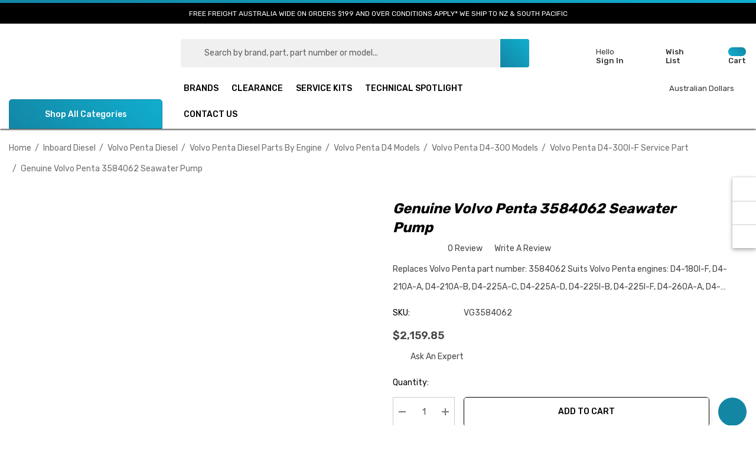

--- FILE ---
content_type: text/html; charset=UTF-8
request_url: https://boatersworld.com.au/genuine-volvo-penta-3584062-seawater-pump/
body_size: 63114
content:


<!DOCTYPE html>
<html class="no-js" lang="en">
    <head>
        <title>Genuine Volvo Penta 3584062 Seawater Pump - Boaters World</title>
         <link href="https://cdn11.bigcommerce.com/s-n3c9a2pzdh/product_images/bw%20favicon%202.png?t&#x3D;1681778735" rel="shortcut icon">
        <meta name="viewport" content="width=device-width, initial-scale=1">
        <meta name="google-site-verification" content="iI5C4rJAYZUM0bAfAgvRjGIT_BGdbUwHYLlv760AOj4" />

<script type="application/ld+json">
{
  "@context": "https://schema.org",
  "@type": "Store",
  "name": "Boaters World",
  "image": "https://cdn11.bigcommerce.com/s-n3c9a2pzdh/images/stencil/original/boaters_world_landscape_1.3_1747786938__12199.original.jpg",
  "@id": "https://boatersworld.com.au/",
  "url": "https://boatersworld.com.au/",
  "telephone": "+61 456 067 687",
  "priceRange": "$$",
  "address": {
    "@type": "PostalAddress",
    "streetAddress": "2/21 Central Park Drive",
    "addressLocality": "Yandina",
    "addressRegion": "QLD",
    "postalCode": "4561",
    "addressCountry": "AU"
  },
  "geo": {
    "@type": "GeoCoordinates",
    "latitude": -26.5683,
    "longitude": 152.9560
  },
  "openingHoursSpecification": [
    {
      "@type": "OpeningHoursSpecification",
      "dayOfWeek": [
        "Monday",
        "Tuesday",
        "Wednesday",
        "Thursday",
        "Friday"
      ],
      "opens": "09:00",
      "closes": "17:00"
    }
  ],
  "sameAs": [
    "https://www.instagram.com/boatersworld_au/?hl=en",
    "https://www.facebook.com/profile.php?id=100090153048806"
  ],
  "description": "Australia's #1 Direct to Consumer Marine Parts & Accessories Supplier shipping across Australia, NZ, and Asia-Pacific with same-day shipping and expert support."
}

</script>


        <link rel="preload" as="image" 
        href="https://cdn11.bigcommerce.com/s-n3c9a2pzdh/product_images/uploaded_images//whitewaterboat590x700.png?t=1748242225" 
        type="image/png" 
        media="(max-width: 767px)">
        <link rel="preload" href="https://cdn.jsdelivr.net/gh/bcwv/w@main/dns-prefetch.js" as="script"><script src="https://cdn.jsdelivr.net/gh/bcwv/w@main/dns-prefetch.js" type="text/javascript"></script>
        <link rel="preload" href="https://cdn.jsdelivr.net/gh/bcwv/d@main/lazyload.6.0.2.js" as="script"><script src="https://cdn.jsdelivr.net/gh/bcwv/d@main/lazyload.6.0.2.js"></script>
       <!-- YouTube & Google -->
<link rel="dns-prefetch" href="//www.youtube.com">
<link rel="preconnect" href="https://www.youtube.com" crossorigin>
<link rel="dns-prefetch" href="//www.gstatic.com">
<link rel="preconnect" href="https://www.gstatic.com" crossorigin>
<link rel="dns-prefetch" href="//www.google.com">
<link rel="preconnect" href="https://www.google.com" crossorigin>
<link rel="dns-prefetch" href="//apis.google.com">
<link rel="preconnect" href="https://apis.google.com" crossorigin>
<link rel="dns-prefetch" href="//jnn-pa.googleapis.com">
<link rel="preconnect" href="https://jnn-pa.googleapis.com" crossorigin>
<link rel="dns-prefetch" href="//www.googletagmanager.com">
<link rel="preconnect" href="https://www.googletagmanager.com" crossorigin>
<link rel="dns-prefetch" href="//play.google.com">
<link rel="preconnect" href="https://play.google.com" crossorigin>
<link rel="dns-prefetch" href="//googleads.g.doubleclick.net">
<link rel="preconnect" href="https://googleads.g.doubleclick.net" crossorigin>
<link rel="dns-prefetch" href="//stats.g.doubleclick.net">
<link rel="preconnect" href="https://stats.g.doubleclick.net" crossorigin>
<link rel="dns-prefetch" href="//static.doubleclick.net">
<link rel="preconnect" href="https://static.doubleclick.net" crossorigin>

<!-- BigCommerce -->
<link rel="dns-prefetch" href="//cdn11.bigcommerce.com">
<link rel="preconnect" href="https://cdn11.bigcommerce.com" crossorigin>
<link rel="dns-prefetch" href="//microapps.bigcommerce.com">
<link rel="preconnect" href="https://microapps.bigcommerce.com" crossorigin>
<link rel="dns-prefetch" href="//bes.gcp.data.bigcommerce.com">
<link rel="preconnect" href="https://bes.gcp.data.bigcommerce.com" crossorigin>

<!-- Search Server & Searchanise -->
<link rel="dns-prefetch" href="//searchserverapi1.com">
<link rel="preconnect" href="https://searchserverapi1.com" crossorigin>
<link rel="dns-prefetch" href="//searchanise-ef84.kxcdn.com">
<link rel="preconnect" href="https://searchanise-ef84.kxcdn.com" crossorigin>

<!-- Facebook -->
<link rel="dns-prefetch" href="//connect.facebook.net">
<link rel="preconnect" href="https://connect.facebook.net" crossorigin>
<link rel="dns-prefetch" href="//www.facebook.com">
<link rel="preconnect" href="https://www.facebook.com" crossorigin>

<!-- Elfsight -->
<link rel="dns-prefetch" href="//static.elfsight.com">
<link rel="preconnect" href="https://static.elfsight.com" crossorigin>

<!-- Google Fonts -->
<link rel="dns-prefetch" href="//fonts.googleapis.com">
<link rel="preconnect" href="https://fonts.googleapis.com" crossorigin>
<link rel="dns-prefetch" href="//fonts.gstatic.com">
<link rel="preconnect" href="https://fonts.gstatic.com" crossorigin>

<!-- Microsoft CDN -->
<link rel="dns-prefetch" href="//ajax.aspnetcdn.com">
<link rel="preconnect" href="https://ajax.aspnetcdn.com" crossorigin>

<!-- SocialIntents -->
<link rel="dns-prefetch" href="//www.socialintents.com">
<link rel="preconnect" href="https://www.socialintents.com" crossorigin>

<!-- Mailchimp -->
<link rel="dns-prefetch" href="//chimpstatic.com">
<link rel="preconnect" href="https://chimpstatic.com" crossorigin>

<!-- Google Analytics -->
<link rel="dns-prefetch" href="//analytics.google.com">
<link rel="preconnect" href="https://analytics.google.com" crossorigin>

        <link rel="dns-prefetch preconnect" href="https://cdn11.bigcommerce.com/s-n3c9a2pzdh" crossorigin><link rel="dns-prefetch preconnect" href="https://fonts.googleapis.com/" crossorigin><link rel="dns-prefetch preconnect" href="https://fonts.gstatic.com/" crossorigin>
        <meta property="product:price:amount" content="2159.85" /><meta property="product:price:currency" content="AUD" /><meta property="og:url" content="https://boatersworld.com.au/genuine-volvo-penta-3584062-seawater-pump/" /><meta property="og:site_name" content="Boaters World" /><link rel='canonical' href='https://boatersworld.com.au/genuine-volvo-penta-3584062-seawater-pump/' /><meta name='platform' content='bigcommerce.stencil' /><meta property="og:type" content="product" />
<meta property="og:title" content="Genuine Volvo Penta 3584062 Seawater Pump" />
<meta property="og:description" content="Boaters World is Australia&#039;s trusted direct to consumer marine parts supplier. Stock service parts for marine generator, diesel, petrol and outboard engines. All major brands Cummins, Volvo Penta, Yanmar, Onan, Kohler, Mercruiser, Mercury, Suzuki, Yamaha, Sherwood, SPX Johnson, Racor and many more." />
<meta property="og:image" content="https://cdn11.bigcommerce.com/s-n3c9a2pzdh/products/436/images/678/3584062_Genuine__75873.1671508579.386.513.png?c=1" />
<meta property="fb:admins" content="andrew@allmar.com.au" />
<meta property="og:availability" content="instock" />
<meta property="pinterest:richpins" content="enabled" />
        
         

       
        <script>
            document.documentElement.className = document.documentElement.className.replace('no-js', 'js');
        </script>

        <script>
    function browserSupportsAllFeatures() {
        return window.Promise
            && window.fetch
            && window.URL
            && window.URLSearchParams
            && window.WeakMap
            // object-fit support
            && ('objectFit' in document.documentElement.style);
    }

    function loadScript(src) {
        var js = document.createElement('script');
        js.src = src;
        js.onerror = function () {
            console.error('Failed to load polyfill script ' + src);
        };
        document.head.appendChild(js);
    }

    if (!browserSupportsAllFeatures()) {
        loadScript('https://cdn11.bigcommerce.com/s-n3c9a2pzdh/stencil/f62f93d0-1cfc-013e-94dc-3a2c09e716e5/e/f2654c30-bb9f-013e-70a3-3a6e55e893d9/dist/theme-bundle.polyfills.js');
    }
</script>
        <script>window.consentManagerTranslations = `{"locale":"en","locales":{"consent_manager.data_collection_warning":"en","consent_manager.accept_all_cookies":"en","consent_manager.gdpr_settings":"en","consent_manager.data_collection_preferences":"en","consent_manager.use_data_by_cookies":"en","consent_manager.data_categories_table":"en","consent_manager.allow":"en","consent_manager.accept":"en","consent_manager.deny":"en","consent_manager.dismiss":"en","consent_manager.reject_all":"en","consent_manager.category":"en","consent_manager.purpose":"en","consent_manager.functional_category":"en","consent_manager.functional_purpose":"en","consent_manager.analytics_category":"en","consent_manager.analytics_purpose":"en","consent_manager.targeting_category":"en","consent_manager.advertising_category":"en","consent_manager.advertising_purpose":"en","consent_manager.essential_category":"en","consent_manager.esential_purpose":"en","consent_manager.yes":"en","consent_manager.no":"en","consent_manager.not_available":"en","consent_manager.cancel":"en","consent_manager.save":"en","consent_manager.back_to_preferences":"en","consent_manager.close_without_changes":"en","consent_manager.unsaved_changes":"en","consent_manager.by_using":"en","consent_manager.agree_on_data_collection":"en","consent_manager.change_preferences":"en","consent_manager.cancel_dialog_title":"en","consent_manager.privacy_policy":"en","consent_manager.allow_category_tracking":"en","consent_manager.disallow_category_tracking":"en"},"translations":{"consent_manager.data_collection_warning":"We use cookies (and other similar technologies) to collect data to improve your shopping experience.","consent_manager.accept_all_cookies":"Accept All Cookies","consent_manager.gdpr_settings":"Settings","consent_manager.data_collection_preferences":"Website Data Collection Preferences","consent_manager.use_data_by_cookies":" uses data collected by cookies and JavaScript libraries to improve your shopping experience.","consent_manager.data_categories_table":"The table below outlines how we use this data by category. To opt out of a category of data collection, select 'No' and save your preferences.","consent_manager.allow":"Allow","consent_manager.accept":"Accept","consent_manager.deny":"Deny","consent_manager.dismiss":"Dismiss","consent_manager.reject_all":"Reject all","consent_manager.category":"Category","consent_manager.purpose":"Purpose","consent_manager.functional_category":"Functional","consent_manager.functional_purpose":"Enables enhanced functionality, such as videos and live chat. If you do not allow these, then some or all of these functions may not work properly.","consent_manager.analytics_category":"Analytics","consent_manager.analytics_purpose":"Provide statistical information on site usage, e.g., web analytics so we can improve this website over time.","consent_manager.targeting_category":"Targeting","consent_manager.advertising_category":"Advertising","consent_manager.advertising_purpose":"Used to create profiles or personalize content to enhance your shopping experience.","consent_manager.essential_category":"Essential","consent_manager.esential_purpose":"Essential for the site and any requested services to work, but do not perform any additional or secondary function.","consent_manager.yes":"Yes","consent_manager.no":"No","consent_manager.not_available":"N/A","consent_manager.cancel":"Cancel","consent_manager.save":"Save","consent_manager.back_to_preferences":"Back to Preferences","consent_manager.close_without_changes":"You have unsaved changes to your data collection preferences. Are you sure you want to close without saving?","consent_manager.unsaved_changes":"You have unsaved changes","consent_manager.by_using":"By using our website, you're agreeing to our","consent_manager.agree_on_data_collection":"By using our website, you're agreeing to the collection of data as described in our ","consent_manager.change_preferences":"You can change your preferences at any time","consent_manager.cancel_dialog_title":"Are you sure you want to cancel?","consent_manager.privacy_policy":"Privacy Policy","consent_manager.allow_category_tracking":"Allow [CATEGORY_NAME] tracking","consent_manager.disallow_category_tracking":"Disallow [CATEGORY_NAME] tracking"}}`;</script>

        <script>
            window.lazySizesConfig = window.lazySizesConfig || {};
            window.lazySizesConfig.loadMode = 1;
        </script>
        <script async src="https://cdn11.bigcommerce.com/s-n3c9a2pzdh/stencil/f62f93d0-1cfc-013e-94dc-3a2c09e716e5/e/f2654c30-bb9f-013e-70a3-3a6e55e893d9/dist/theme-bundle.head_async.js"></script>

        <link href="https://fonts.googleapis.com/css?family=Rubik:700,500,400,600&display=block" rel="stylesheet">
        
        <link data-stencil-stylesheet href="https://cdn11.bigcommerce.com/s-n3c9a2pzdh/stencil/f62f93d0-1cfc-013e-94dc-3a2c09e716e5/e/f2654c30-bb9f-013e-70a3-3a6e55e893d9/css/theme-7a3fad40-cd96-013e-e584-4ea0a5dcd80a.css" rel="stylesheet">

        <!-- Start Tracking Code for analytics_facebook -->

<script>
!function(f,b,e,v,n,t,s){if(f.fbq)return;n=f.fbq=function(){n.callMethod?n.callMethod.apply(n,arguments):n.queue.push(arguments)};if(!f._fbq)f._fbq=n;n.push=n;n.loaded=!0;n.version='2.0';n.queue=[];t=b.createElement(e);t.async=!0;t.src=v;s=b.getElementsByTagName(e)[0];s.parentNode.insertBefore(t,s)}(window,document,'script','https://connect.facebook.net/en_US/fbevents.js');

fbq('set', 'autoConfig', 'false', '1526739164873452');
fbq('dataProcessingOptions', ['LDU'], 0, 0);
fbq('init', '1526739164873452', {"external_id":"abee45d6-852a-48bb-9e95-ccbc142182bd"});
fbq('set', 'agent', 'bigcommerce', '1526739164873452');

function trackEvents() {
    var pathName = window.location.pathname;

    fbq('track', 'PageView', {}, "");

    // Search events start -- only fire if the shopper lands on the /search.php page
    if (pathName.indexOf('/search.php') === 0 && getUrlParameter('search_query')) {
        fbq('track', 'Search', {
            content_type: 'product_group',
            content_ids: [],
            search_string: getUrlParameter('search_query')
        });
    }
    // Search events end

    // Wishlist events start -- only fire if the shopper attempts to add an item to their wishlist
    if (pathName.indexOf('/wishlist.php') === 0 && getUrlParameter('added_product_id')) {
        fbq('track', 'AddToWishlist', {
            content_type: 'product_group',
            content_ids: []
        });
    }
    // Wishlist events end

    // Lead events start -- only fire if the shopper subscribes to newsletter
    if (pathName.indexOf('/subscribe.php') === 0 && getUrlParameter('result') === 'success') {
        fbq('track', 'Lead', {});
    }
    // Lead events end

    // Registration events start -- only fire if the shopper registers an account
    if (pathName.indexOf('/login.php') === 0 && getUrlParameter('action') === 'account_created') {
        fbq('track', 'CompleteRegistration', {}, "");
    }
    // Registration events end

    

    function getUrlParameter(name) {
        var cleanName = name.replace(/[\[]/, '\[').replace(/[\]]/, '\]');
        var regex = new RegExp('[\?&]' + cleanName + '=([^&#]*)');
        var results = regex.exec(window.location.search);
        return results === null ? '' : decodeURIComponent(results[1].replace(/\+/g, ' '));
    }
}

if (window.addEventListener) {
    window.addEventListener("load", trackEvents, false)
}
</script>
<noscript><img height="1" width="1" style="display:none" alt="null" src="https://www.facebook.com/tr?id=1526739164873452&ev=PageView&noscript=1&a=plbigcommerce1.2&eid="/></noscript>

<!-- End Tracking Code for analytics_facebook -->

<!-- Start Tracking Code for analytics_googleanalytics4 -->

<script data-cfasync="false" src="https://cdn11.bigcommerce.com/shared/js/google_analytics4_bodl_subscribers-358423becf5d870b8b603a81de597c10f6bc7699.js" integrity="sha256-gtOfJ3Avc1pEE/hx6SKj/96cca7JvfqllWA9FTQJyfI=" crossorigin="anonymous"></script>
<script data-cfasync="false">
  (function () {
    window.dataLayer = window.dataLayer || [];

    function gtag(){
        dataLayer.push(arguments);
    }

    function initGA4(event) {
         function setupGtag() {
            function configureGtag() {
                gtag('js', new Date());
                gtag('set', 'developer_id.dMjk3Nj', true);
                gtag('config', 'G-Q23VNX5YKT');
            }

            var script = document.createElement('script');

            script.src = 'https://www.googletagmanager.com/gtag/js?id=G-Q23VNX5YKT';
            script.async = true;
            script.onload = configureGtag;

            document.head.appendChild(script);
        }

        setupGtag();

        if (typeof subscribeOnBodlEvents === 'function') {
            subscribeOnBodlEvents('G-Q23VNX5YKT', false);
        }

        window.removeEventListener(event.type, initGA4);
    }

    

    var eventName = document.readyState === 'complete' ? 'consentScriptsLoaded' : 'DOMContentLoaded';
    window.addEventListener(eventName, initGA4, false);
  })()
</script>

<!-- End Tracking Code for analytics_googleanalytics4 -->

<!-- Start Tracking Code for analytics_siteverification -->

<meta name="google-site-verification" content="uLyFEaCqCyqV1Dfoh94z81YIwL6PMXrrJhsC3lL4h-Y" />

<!-- End Tracking Code for analytics_siteverification -->


<script type="text/javascript" src="https://checkout-sdk.bigcommerce.com/v1/loader.js" defer ></script>
<script src="https://www.google.com/recaptcha/api.js" async defer></script>
<script type="text/javascript">
var BCData = {"product_attributes":{"sku":"VG3584062","upc":null,"mpn":null,"gtin":null,"weight":null,"base":true,"image":null,"price":{"with_tax":{"formatted":"$2,159.85","value":2159.85,"currency":"AUD"},"tax_label":"GST"},"out_of_stock_behavior":"label_option","out_of_stock_message":"Out of Stock Contact Us For Availability","available_modifier_values":[],"in_stock_attributes":[],"stock":null,"instock":true,"stock_message":null,"purchasable":true,"purchasing_message":null,"call_for_price_message":null}};
</script>
<script src='https://searchserverapi1.com/widgets/bigcommerce/init.js?api_key=9Z2V7w3u3I' async ></script><!-- Google Tag Manager -->
<script>(function(w,d,s,l,i){w[l]=w[l]||[];w[l].push({'gtm.start':
new Date().getTime(),event:'gtm.js'});var f=d.getElementsByTagName(s)[0],
j=d.createElement(s),dl=l!='dataLayer'?'&l='+l:'';j.async=true;j.src=
'https://www.googletagmanager.com/gtm.js?id='+i+dl;f.parentNode.insertBefore(j,f);
})(window,document,'script','dataLayer','GTM-KQZ8K5X9');</script>
<!-- End Google Tag Manager -->
 <script data-cfasync="false" src="https://microapps.bigcommerce.com/bodl-events/1.9.4/index.js" integrity="sha256-Y0tDj1qsyiKBRibKllwV0ZJ1aFlGYaHHGl/oUFoXJ7Y=" nonce="" crossorigin="anonymous"></script>
 <script data-cfasync="false" nonce="">

 (function() {
    function decodeBase64(base64) {
       const text = atob(base64);
       const length = text.length;
       const bytes = new Uint8Array(length);
       for (let i = 0; i < length; i++) {
          bytes[i] = text.charCodeAt(i);
       }
       const decoder = new TextDecoder();
       return decoder.decode(bytes);
    }
    window.bodl = JSON.parse(decodeBase64("[base64]"));
 })()

 </script>

<script nonce="">
(function () {
    var xmlHttp = new XMLHttpRequest();

    xmlHttp.open('POST', 'https://bes.gcp.data.bigcommerce.com/nobot');
    xmlHttp.setRequestHeader('Content-Type', 'application/json');
    xmlHttp.send('{"store_id":"1001899796","timezone_offset":"11.0","timestamp":"2026-01-21T07:51:20.08629200Z","visit_id":"c1b62d4c-d2cf-4a3e-b6f3-ccfbd8fd4530","channel_id":1}');
})();
</script>

    </head>
    <body
        class="page-type-product home-layout-4"
        data-page-type="product">
        <svg data-src="https://cdn11.bigcommerce.com/s-n3c9a2pzdh/stencil/f62f93d0-1cfc-013e-94dc-3a2c09e716e5/e/f2654c30-bb9f-013e-70a3-3a6e55e893d9/img/icon-sprite.svg" class="icons-svg-sprite"></svg>

        <a href="#main-content" class="skip-to-main-link">Skip to main content</a>

    <header class="header header-sticky home-4" role="banner">
    <div class="halo-topHeader">
        <div class="container">
            <nav class="navUser">
    <div class="top-menu-tab" data-menu-tab></div>
    <div class="navUser-section navUser-section--text">
        <div class="navUser-item navUser-item--text">
            <div class="navUser-item__item">
                <span class="navUser-action">
                    <span class="text">FREE FREIGHT AUSTRALIA WIDE ON ORDERS $199 AND OVER CONDITIONS APPLY* WE SHIP TO NZ & SOUTH PACIFIC</span>
                </span>
            </div>
        </div>
    </div>

</nav>
        </div>
    </div>
    <div class="halo-middleHeader">
        <div class="container">
            <div class="middleHeader-item text-left">
                <div class="middleHeader-item__item item--hamburger">
                    <a class="mobileMenu-toggle" href="#" data-mobile-menu-toggle="menu">
                        <span class="mobileMenu-toggleIcon">Toggle menu</span>
                    </a>
                </div>
                <div class="middleHeader-item__item item--searchMobile">
                    <a class="navUser-action" href="#" data-search="quickSearch" aria-controls="quickSearch"
                        aria-expanded="false">
                        <div class="navUser-icon">
                            <svg class="icon" role="img" aria-label="Search">
                                <title>Search</title>
                                <desc>Search by brand, part, part number or model...</desc>
                                <use xlink:href="#icon-search"></use>
                            </svg>
                            
                        </div>
                    </a>
                </div>
            </div>
            <div class="middleHeader-item text-center">
                <div class="middleHeader-item__item item--logo">
                    <div class="header-logo">
                        <a href="https://boatersworld.com.au/" class="header-logo__link" data-header-logo-link>
            <img class="header-logo-image-unknown-size no-logo-transparent" src="https://cdn11.bigcommerce.com/s-n3c9a2pzdh/images/stencil/original/boaters_world_landscape_1.3_1747786938__12199.original.jpg" alt="Boaters World" title="Boaters World">
</a>
                    </div>
                </div>
            </div>
            <div class="middleHeader-item text-right">
                <div class="middleHeader-item__item item--account">
                    <a class="navUser-action" href="/login.php"  aria-label="Sign in" data-login-form>
                        <div class="navUser-icon">
                            <svg class="icon" role="img" aria-label="Account">
                                <title>Account</title>
                                <desc>Account</desc>
                                <use xlink:href="#icon-user-info" ></use>
                            </svg>
                        </div>
                    </a>
                </div>
                <div class="middleHeader-item__item item--cart halo-cart">
                    <a class="navUser-action" data-cart-preview data-options="align:right" href="/cart.php"
                        aria-label="Cart with 0 items">
                        <div class="navUser-icon navUser-item-cartIcon">
                            <svg class="icon" role="img" aria-label="Review Your Cart">
                                <title>Review Your Cart</title>
                                <desc>Review Your Cart</desc>
                                <use xlink:href="#icon-cart-info"></use>
                            
                            </svg>
                            <span class="countPill cart-quantity">0</span>
                        </div>
                    </a>
                </div>
            </div>
        </div>
    </div>

    <div class="halo-bottomHeader  "
        data-prevent-quick-search-close>
        <div class="container">
            <div class="top-item">
                <div class="item-left">
                        <div class="header-logo">
                            <a href="https://boatersworld.com.au/" class="header-logo__link" data-header-logo-link>
            <img class="header-logo-image-unknown-size no-logo-transparent" src="https://cdn11.bigcommerce.com/s-n3c9a2pzdh/images/stencil/original/boaters_world_landscape_1.3_1747786938__12199.original.jpg" alt="Boaters World" title="Boaters World">
</a>
                        </div>
                </div>
                <div class="item-center">
                        <div id="quickSearch" class="quickSearch">
                            <form class="form" onsubmit="return false" data-url="/search.php" data-quick-search-form>
    <fieldset class="form-fieldset">
        <div class="form-field">
            <label class="is-srOnly" for="quick_search_header">Search</label>
                <div class="dropdown-section">
                    <input class="is-hidden value-dropdown"   type="text">
                    <p class="button button-dropdown">
                        <span class="text">All Categories</span>
                        <svg class="icon down" role="img"aria-label="Icon Arrow Down">
                            <title>Icon Arrow Down</title>
                            <desc>Icon Arrow Down</desc>
                            <use xlink:href="#icon-arrow-down-small"></use>
                        </svg>
                        <svg class="icon up" role="img"aria-label="Icon Arrow Up">
                            <title>Icon Arrow Up</title>
                            <desc>Icon Arrow Up</desc>
                            <use xlink:href="#icon-arrow-up-small"></use>
                        </svg>
                    </p>
                    <div class="dropdown-section-menu">
                        <ul>
                            <li class="font-weight-medium" value="1717"><p>Boating Accessories</p></li>
                                    <li class="sub-1" value="3363"><p>Cockpit &amp; Cabin</p></li>
                                            <li class="sub-2" value="2987"><p>Clocks, Barometers &amp; Bells</p></li>
                                            <li class="sub-2" value="2986"><p>Seats &amp; Pedestals</p></li>
                                            <li class="sub-2" value="2606"><p>Mounts</p></li>
                                            <li class="sub-2" value="772"><p>Steering Wheels</p></li>
                                            <li class="sub-2" value="807"><p>Mechanical Controls</p></li>
                                    <li class="sub-1" value="3364"><p>Deck &amp; Hardware</p></li>
                                            <li class="sub-2" value="3391"><p>Bait Boards</p></li>
                                            <li class="sub-2" value="3524"><p>Rod Holders</p></li>
                                            <li class="sub-2" value="2992"><p>Bird Busta</p></li>
                                            <li class="sub-2" value="2988"><p>Handrails</p></li>
                                            <li class="sub-2" value="1723"><p>Trailer Accessories</p></li>
                                    <li class="sub-1" value="3365"><p>Lubrication</p></li>
                                            <li class="sub-2" value="1457"><p>Additives</p></li>
                                            <li class="sub-2" value="1446"><p>Coolants</p></li>
                                            <li class="sub-2" value="1447"><p>Engine Oils</p></li>
                                            <li class="sub-2" value="1449"><p>Gear Oils</p></li>
                                            <li class="sub-2" value="1456"><p>Specialty Marine Lubricants</p></li>
                                    <li class="sub-1" value="3368"><p>Safety</p></li>
                                            <li class="sub-2" value="3377"><p>Fire</p></li>
                                            <li class="sub-2" value="3376"><p>First Aid</p></li>
                                            <li class="sub-2" value="3375"><p>Life Jackets</p></li>
                                            <li class="sub-2" value="3379"><p>Safety Misc</p></li>
                                            <li class="sub-2" value="3378"><p>Signalling Equipment</p></li>
                                    <li class="sub-1" value="3367"><p>Toilets</p></li>
                                            <li class="sub-2" value="3373"><p>Macerators</p></li>
                                            <li class="sub-2" value="3369"><p>Toilet Service Kits</p></li>
                                            <li class="sub-2" value="3370"><p>Toilet Service Parts</p></li>
                                            <li class="sub-2" value="3372"><p>Toilets</p></li>
                                            <li class="sub-2" value="3371"><p>Treatments</p></li>
                                    <li class="sub-1" value="3366"><p>Workshop</p></li>
                                            <li class="sub-2" value="3381"><p>Adhesive &amp; Sealant</p></li>
                                            <li class="sub-2" value="3374"><p>Workshop Misc</p></li>
                                            <li class="sub-2" value="1640"><p>Gloves</p></li>
                                            <li class="sub-2" value="1450"><p>Greases &amp; Aerosols</p></li>
                                            <li class="sub-2" value="1453"><p>Spray Paints</p></li>
                            <li class="font-weight-medium" value="32"><p>Boating Spares</p></li>
                                    <li class="sub-1" value="111"><p>Anchoring Systems</p></li>
                                            <li class="sub-2" value="203"><p>Boat Anchors</p></li>
                                            <li class="sub-2" value="204"><p>Anchor Chain</p></li>
                                            <li class="sub-2" value="205"><p>Shackles</p></li>
                                            <li class="sub-2" value="206"><p>Swivels</p></li>
                                            <li class="sub-2" value="2613"><p>Muir Windlasses</p></li>
                                    <li class="sub-1" value="87"><p>Anodes</p></li>
                                            <li class="sub-2" value="1476"><p>Anode Kits</p></li>
                                            <li class="sub-2" value="1487"><p>Drive Anodes</p></li>
                                            <li class="sub-2" value="1464"><p>Grounding Plate Anodes</p></li>
                                            <li class="sub-2" value="95"><p>Inboard Engine Anodes</p></li>
                                            <li class="sub-2" value="1503"><p>Misc Anodes</p></li>
                                            <li class="sub-2" value="1469"><p>Pencil Anodes</p></li>
                                            <li class="sub-2" value="825"><p>Maddox Anodes</p></li>
                                            <li class="sub-2" value="97"><p>Outboard Anodes</p></li>
                                            <li class="sub-2" value="112"><p>Generator Anodes</p></li>
                                            <li class="sub-2" value="490"><p>Bow Thruster Anodes</p></li>
                                            <li class="sub-2" value="506"><p>Disc / Rudder Anodes</p></li>
                                            <li class="sub-2" value="113"><p>Hull Anodes</p></li>
                                            <li class="sub-2" value="760"><p>Shaft Anodes </p></li>
                                            <li class="sub-2" value="928"><p>Propeller Anodes</p></li>
                                    <li class="sub-1" value="1720"><p>Inboard Parts</p></li>
                                            <li class="sub-2" value="3361"><p>Belts</p></li>
                                            <li class="sub-2" value="1729"><p>Bowman Ends</p></li>
                                            <li class="sub-2" value="3382"><p>Gland Packing</p></li>
                                            <li class="sub-2" value="115"><p>Manifolds &amp; Risers</p></li>
                                            <li class="sub-2" value="1706"><p>Bennett Marine</p></li>
                                            <li class="sub-2" value="1257"><p>Engine Mounts</p></li>
                                            <li class="sub-2" value="799"><p>Corsa Performance Marine</p></li>
                                            <li class="sub-2" value="1716"><p>Centek Fibreglass Exhaust</p></li>
                                            <li class="sub-2" value="1316"><p>Skeg Bearings</p></li>
                                            <li class="sub-2" value="959"><p>Heat Exchangers &amp; Oil Coolers</p></li>
                                    <li class="sub-1" value="3380"><p>Electrical</p></li>
                                            <li class="sub-2" value="1207"><p>Battery Switches</p></li>
                                            <li class="sub-2" value="1208"><p>Circuit Breakers</p></li>
                                            <li class="sub-2" value="3335"><p>Outboard Hour Meters</p></li>
                                            <li class="sub-2" value="2607"><p>Lighting</p></li>
                                            <li class="sub-2" value="2608"><p>Electronics</p></li>
                                    <li class="sub-1" value="936"><p>Marine Plumbing</p></li>
                                            <li class="sub-2" value="1312"><p>Hose</p></li>
                                            <li class="sub-2" value="937"><p>Hot Water Tanks</p></li>
                                            <li class="sub-2" value="944"><p>Trudesign Composite Fittings</p></li>
                                            <li class="sub-2" value="1213"><p>Bronze Fittings</p></li>
                                            <li class="sub-2" value="1235"><p>Stainless Fittings</p></li>
                                            <li class="sub-2" value="223"><p>Seawater Strainers</p></li>
                                    <li class="sub-1" value="82"><p>Propspeed</p></li>
                                    <li class="sub-1" value="1721"><p>Pumps &amp; Pump Parts</p></li>
                                            <li class="sub-2" value="3526"><p>Bilge Pumps</p></li>
                                            <li class="sub-2" value="2132"><p>Seaflo Pumps</p></li>
                                            <li class="sub-2" value="245"><p>Seawater Pumps</p></li>
                                            <li class="sub-2" value="33"><p>Seawater Impellers</p></li>
                                            <li class="sub-2" value="88"><p>Sherwood Parts</p></li>
                                            <li class="sub-2" value="86"><p>SPX Johnson</p></li>
                                    <li class="sub-1" value="930"><p>Service Kits</p></li>
                                            <li class="sub-2" value="3338"><p>Aftermarket Service Kits</p></li>
                                            <li class="sub-2" value="3337"><p>OEM Service Kits</p></li>
                                    <li class="sub-1" value="1294"><p>Shrink Wrap &amp; Accessories</p></li>
                                            <li class="sub-2" value="1296"><p>Fire Retardant Shrink Wrap</p></li>
                                            <li class="sub-2" value="1295"><p>General Purpose Shrink Wrap</p></li>
                                            <li class="sub-2" value="1305"><p>Shrink Tape</p></li>
                                            <li class="sub-2" value="1306"><p>Shrink Wrap Tools, Doors &amp; Accessories</p></li>
                                    <li class="sub-1" value="3360"><p>Spark Plugs</p></li>
                                    <li class="sub-1" value="743"><p>Steering &amp; Control  Systems</p></li>
                                            <li class="sub-2" value="1722"><p>Cable Accessories</p></li>
                                            <li class="sub-2" value="1724"><p>Mechanical Accessories</p></li>
                                            <li class="sub-2" value="509"><p>Octopus Autopilot Pumps</p></li>
                                            <li class="sub-2" value="802"><p>Hydraulic Steering</p></li>
                                            <li class="sub-2" value="803"><p>Mechanical Steering</p></li>
                                            <li class="sub-2" value="808"><p>Shift &amp; Control Cables</p></li>
                                    <li class="sub-1" value="762"><p>Tools</p></li>
                                    <li class="sub-1" value="1616"><p>Clearance</p></li>
                            <li class="font-weight-medium" value="236"><p>Propellers</p></li>
                                    <li class="sub-1" value="2878"><p>Clearance Propellers</p></li>
                                    <li class="sub-1" value="2406"><p>Evinrude Propellers</p></li>
                                            <li class="sub-2" value="2879"><p>Evinrude Propeller Hardware</p></li>
                                            <li class="sub-2" value="2407"><p>Evinrude Solas Rubex Hubs</p></li>
                                            <li class="sub-2" value="2408"><p>Evinrude Solas Rubex Propellers</p></li>
                                            <li class="sub-2" value="2409"><p>Evinrude 4HP</p></li>
                                            <li class="sub-2" value="2410"><p>Evinrude 4.5HP</p></li>
                                            <li class="sub-2" value="2411"><p>Evinrude 5HP</p></li>
                                            <li class="sub-2" value="2412"><p>Evinrude 6HP</p></li>
                                            <li class="sub-2" value="2413"><p>Evinrude 7.5HP</p></li>
                                            <li class="sub-2" value="2414"><p>Evinrude 8HP</p></li>
                                            <li class="sub-2" value="2415"><p>Evinrude 9.5HP</p></li>
                                            <li class="sub-2" value="2416"><p>Evinrude 9.8HP</p></li>
                                            <li class="sub-2" value="2417"><p>Evinrude 9.9HP</p></li>
                                            <li class="sub-2" value="2418"><p>Evinrude 10HP</p></li>
                                            <li class="sub-2" value="2419"><p>Evinrude 12HP</p></li>
                                            <li class="sub-2" value="2420"><p>Evinrude 14HP</p></li>
                                            <li class="sub-2" value="2421"><p>Evinrude 15HP</p></li>
                                            <li class="sub-2" value="2422"><p>Evinrude 18HP</p></li>
                                            <li class="sub-2" value="2423"><p>Evinrude 20HP</p></li>
                                            <li class="sub-2" value="2424"><p>Evinrude 25HP</p></li>
                                            <li class="sub-2" value="2425"><p>Evinrude 28HP</p></li>
                                            <li class="sub-2" value="2426"><p>Evinrude 30HP</p></li>
                                            <li class="sub-2" value="2427"><p>Evinrude 35HP</p></li>
                                            <li class="sub-2" value="2428"><p>Evinrude 40HP</p></li>
                                            <li class="sub-2" value="2429"><p>Evinrude 45HP</p></li>
                                            <li class="sub-2" value="2430"><p>Evinrude 48HP</p></li>
                                            <li class="sub-2" value="2431"><p>Evinrude 50HP</p></li>
                                            <li class="sub-2" value="2432"><p>Evinrude 55HP</p></li>
                                            <li class="sub-2" value="2433"><p>Evinrude 60HP</p></li>
                                            <li class="sub-2" value="2434"><p>Evinrude 65HP</p></li>
                                            <li class="sub-2" value="2435"><p>Evinrude 70HP</p></li>
                                            <li class="sub-2" value="2436"><p>Evinrude 75HP</p></li>
                                            <li class="sub-2" value="2437"><p>Evinrude 85HP</p></li>
                                            <li class="sub-2" value="2438"><p>Evinrude 88HP</p></li>
                                            <li class="sub-2" value="2439"><p>Evinrude 90HP</p></li>
                                            <li class="sub-2" value="2440"><p>Evinrude 100HP</p></li>
                                            <li class="sub-2" value="2441"><p>Evinrude 110HP</p></li>
                                            <li class="sub-2" value="2442"><p>Evinrude 112HP</p></li>
                                            <li class="sub-2" value="2443"><p>Evinrude 115HP</p></li>
                                            <li class="sub-2" value="2444"><p>Evinrude 120HP</p></li>
                                            <li class="sub-2" value="2445"><p>Evinrude 125HP</p></li>
                                            <li class="sub-2" value="2446"><p>Evinrude 130HP</p></li>
                                            <li class="sub-2" value="2447"><p>Evinrude 135HP</p></li>
                                            <li class="sub-2" value="2448"><p>Evinrude 140HP</p></li>
                                            <li class="sub-2" value="2449"><p>Evinrude 150HP</p></li>
                                            <li class="sub-2" value="2450"><p>Evinrude 155HP</p></li>
                                            <li class="sub-2" value="2451"><p>Evinrude 175HP</p></li>
                                            <li class="sub-2" value="2452"><p>Evinrude 185HP</p></li>
                                            <li class="sub-2" value="2453"><p>Evinrude 200HP</p></li>
                                            <li class="sub-2" value="2454"><p>Evinrude 225HP</p></li>
                                            <li class="sub-2" value="2455"><p>Evinrude 235HP</p></li>
                                            <li class="sub-2" value="2456"><p>Evinrude 250HP</p></li>
                                            <li class="sub-2" value="2457"><p>Evinrude 275HP</p></li>
                                            <li class="sub-2" value="2458"><p>Evinrude 300HP</p></li>
                                    <li class="sub-1" value="3133"><p>Force Propellers</p></li>
                                            <li class="sub-2" value="3334"><p>Force Propeller Hardware</p></li>
                                            <li class="sub-2" value="3153"><p>Force Solas Rubex Hubs</p></li>
                                            <li class="sub-2" value="3154"><p>Force Solas Rubex Propellers</p></li>
                                            <li class="sub-2" value="3134"><p>Force 9.9HP</p></li>
                                            <li class="sub-2" value="3135"><p>Force 15HP</p></li>
                                            <li class="sub-2" value="3136"><p>Force 40HP</p></li>
                                            <li class="sub-2" value="3137"><p>Force 50HP</p></li>
                                            <li class="sub-2" value="3138"><p>Force 70HP</p></li>
                                            <li class="sub-2" value="3139"><p>Force 75HP</p></li>
                                            <li class="sub-2" value="3140"><p>Force 90HP</p></li>
                                            <li class="sub-2" value="3141"><p>Force 120HP</p></li>
                                            <li class="sub-2" value="3142"><p>Force 150HP</p></li>
                                    <li class="sub-1" value="1815"><p>Johnson Propellers</p></li>
                                            <li class="sub-2" value="2880"><p>Johnson Propeller Hardware</p></li>
                                            <li class="sub-2" value="1944"><p>Johnson Solas Rubex Hubs</p></li>
                                            <li class="sub-2" value="2746"><p>Johnson Solas Rubex Propellers</p></li>
                                            <li class="sub-2" value="2693"><p>Johnson 3.5HP</p></li>
                                            <li class="sub-2" value="2697"><p>Johnson 4HP</p></li>
                                            <li class="sub-2" value="2698"><p>Johnson 4.5HP</p></li>
                                            <li class="sub-2" value="2699"><p>Johnson 5HP</p></li>
                                            <li class="sub-2" value="2700"><p>Johnson 6HP</p></li>
                                            <li class="sub-2" value="2701"><p>Johnson 7.5HP</p></li>
                                            <li class="sub-2" value="2702"><p>Johnson 8HP</p></li>
                                            <li class="sub-2" value="2703"><p>Johnson 9.5HP</p></li>
                                            <li class="sub-2" value="2704"><p>Johnson 9.9HP</p></li>
                                            <li class="sub-2" value="2705"><p>Johnson 10HP</p></li>
                                            <li class="sub-2" value="2706"><p>Johnson 12HP</p></li>
                                            <li class="sub-2" value="2707"><p>Johnson 14HP</p></li>
                                            <li class="sub-2" value="2708"><p>Johnson 15HP</p></li>
                                            <li class="sub-2" value="2709"><p>Johnson 18HP</p></li>
                                            <li class="sub-2" value="2710"><p>Johnson 20HP</p></li>
                                            <li class="sub-2" value="2711"><p>Johnson 25HP</p></li>
                                            <li class="sub-2" value="2712"><p>Johnson 28HP</p></li>
                                            <li class="sub-2" value="2713"><p>Johnson 30HP</p></li>
                                            <li class="sub-2" value="2714"><p>Johnson 35HP</p></li>
                                            <li class="sub-2" value="2715"><p>Johnson 40HP</p></li>
                                            <li class="sub-2" value="2716"><p>Johnson 45HP</p></li>
                                            <li class="sub-2" value="2717"><p>Johnson 48HP</p></li>
                                            <li class="sub-2" value="2718"><p>Johnson 50HP</p></li>
                                            <li class="sub-2" value="2719"><p>Johnson 55HP</p></li>
                                            <li class="sub-2" value="2720"><p>Johnson 60HP</p></li>
                                            <li class="sub-2" value="2721"><p>Johnson 65HP</p></li>
                                            <li class="sub-2" value="2722"><p>Johnson 70HP</p></li>
                                            <li class="sub-2" value="2723"><p>Johnson 75HP</p></li>
                                            <li class="sub-2" value="2724"><p>Johnson 85HP</p></li>
                                            <li class="sub-2" value="2725"><p>Johnson 88HP</p></li>
                                            <li class="sub-2" value="2726"><p>Johnson 90HP</p></li>
                                            <li class="sub-2" value="2727"><p>Johnson 100HP</p></li>
                                            <li class="sub-2" value="2728"><p>Johnson 110HP</p></li>
                                            <li class="sub-2" value="2729"><p>Johnson 112HP</p></li>
                                            <li class="sub-2" value="2730"><p>Johnson 115HP</p></li>
                                            <li class="sub-2" value="2731"><p>Johnson 120HP</p></li>
                                            <li class="sub-2" value="2732"><p>Johnson 125HP</p></li>
                                            <li class="sub-2" value="2733"><p>Johnson 130HP</p></li>
                                            <li class="sub-2" value="2734"><p>Johnson 135HP</p></li>
                                            <li class="sub-2" value="2735"><p>Johnson 140HP</p></li>
                                            <li class="sub-2" value="2736"><p>Johnson 150HP</p></li>
                                            <li class="sub-2" value="2737"><p>Johnson 155HP</p></li>
                                            <li class="sub-2" value="2738"><p>Johnson 175HP</p></li>
                                            <li class="sub-2" value="2739"><p>Johnson 185HP</p></li>
                                            <li class="sub-2" value="2740"><p>Johnson 200HP</p></li>
                                            <li class="sub-2" value="2741"><p>Johnson 225HP</p></li>
                                            <li class="sub-2" value="2742"><p>Johnson 235HP</p></li>
                                            <li class="sub-2" value="2743"><p>Johnson 250HP</p></li>
                                            <li class="sub-2" value="2744"><p>Johnson 275HP</p></li>
                                            <li class="sub-2" value="2745"><p>Johnson 300HP</p></li>
                                    <li class="sub-1" value="2890"><p>Mariner Propellers</p></li>
                                            <li class="sub-2" value="2891"><p>Mariner Propeller Hardware</p></li>
                                            <li class="sub-2" value="2893"><p>Mariner Solas Rubex Propellers</p></li>
                                            <li class="sub-2" value="2892"><p>Mariner Solas Rubex Hubs</p></li>
                                            <li class="sub-2" value="2994"><p>Mariner 6HP</p></li>
                                            <li class="sub-2" value="2995"><p>Mariner 8HP</p></li>
                                            <li class="sub-2" value="2996"><p>Mariner 9.9HP</p></li>
                                            <li class="sub-2" value="2997"><p>Mariner 10HP</p></li>
                                            <li class="sub-2" value="2998"><p>Mariner 15HP</p></li>
                                            <li class="sub-2" value="2999"><p>Mariner 20HP</p></li>
                                            <li class="sub-2" value="3000"><p>Mariner 25HP</p></li>
                                            <li class="sub-2" value="3001"><p>Mariner 28HP</p></li>
                                            <li class="sub-2" value="3002"><p>Mariner 30HP</p></li>
                                            <li class="sub-2" value="3003"><p>Mariner 35HP</p></li>
                                            <li class="sub-2" value="3004"><p>Mariner 40HP</p></li>
                                            <li class="sub-2" value="3005"><p>Mariner 45HP</p></li>
                                            <li class="sub-2" value="3006"><p>Mariner 48HP</p></li>
                                            <li class="sub-2" value="3007"><p>Mariner 50HP</p></li>
                                            <li class="sub-2" value="3008"><p>Mariner 55HP</p></li>
                                            <li class="sub-2" value="3009"><p>Mariner 60HP</p></li>
                                            <li class="sub-2" value="3010"><p>Mariner 70HP</p></li>
                                            <li class="sub-2" value="3011"><p>Mariner 75HP</p></li>
                                            <li class="sub-2" value="3012"><p>Mariner 80HP</p></li>
                                            <li class="sub-2" value="3013"><p>Mariner 90HP</p></li>
                                            <li class="sub-2" value="3014"><p>Mariner 100HP</p></li>
                                            <li class="sub-2" value="3015"><p>Mariner 115HP</p></li>
                                            <li class="sub-2" value="3016"><p>Mariner 125HP</p></li>
                                            <li class="sub-2" value="3017"><p>Mariner 135HP</p></li>
                                            <li class="sub-2" value="3018"><p>Mariner 140HP</p></li>
                                            <li class="sub-2" value="3019"><p>Mariner 150HP</p></li>
                                            <li class="sub-2" value="3020"><p>Mariner 175HP</p></li>
                                            <li class="sub-2" value="3021"><p>Mariner 200HP</p></li>
                                            <li class="sub-2" value="3022"><p>Mariner 220HP</p></li>
                                            <li class="sub-2" value="3023"><p>Mariner 225HP</p></li>
                                            <li class="sub-2" value="3024"><p>Mariner 250HP</p></li>
                                            <li class="sub-2" value="3025"><p>Mariner 275HP</p></li>
                                            <li class="sub-2" value="3026"><p>Mariner 300HP</p></li>
                                    <li class="sub-1" value="3336"><p>McGard Prop Locks</p></li>
                                    <li class="sub-1" value="1818"><p>Parsun Propellers</p></li>
                                            <li class="sub-2" value="2881"><p>Parsun Propeller Hardware</p></li>
                                            <li class="sub-2" value="3163"><p>Parsun 2.5HP</p></li>
                                            <li class="sub-2" value="3164"><p>Parsun 2.6HP</p></li>
                                            <li class="sub-2" value="3165"><p>Parsun 3.6HP</p></li>
                                            <li class="sub-2" value="3166"><p>Parsun 4HP</p></li>
                                            <li class="sub-2" value="3167"><p>Parsun 5HP</p></li>
                                            <li class="sub-2" value="3168"><p>Parsun 5.8HP</p></li>
                                            <li class="sub-2" value="3169"><p>Parsun 6HP</p></li>
                                            <li class="sub-2" value="3170"><p>Parsun 8HP</p></li>
                                            <li class="sub-2" value="3171"><p>Parsun 9.8HP</p></li>
                                            <li class="sub-2" value="3172"><p>Parsun 9.9HP</p></li>
                                            <li class="sub-2" value="3173"><p>Parsun 15HP</p></li>
                                            <li class="sub-2" value="3174"><p>Parsun 20HP</p></li>
                                            <li class="sub-2" value="3175"><p>Parsun 25HP</p></li>
                                            <li class="sub-2" value="3176"><p>Parsun 30HP</p></li>
                                            <li class="sub-2" value="3177"><p>Parsun 35HP</p></li>
                                            <li class="sub-2" value="3178"><p>Parsun 40HP</p></li>
                                            <li class="sub-2" value="3179"><p>Parsun 75HP</p></li>
                                            <li class="sub-2" value="3180"><p>Parsun 85HP</p></li>
                                            <li class="sub-2" value="3181"><p>Parsun 90HP</p></li>
                                    <li class="sub-1" value="1816"><p>Tohatsu Propellers</p></li>
                                            <li class="sub-2" value="2883"><p>Tohatsu Propeller Hardware</p></li>
                                            <li class="sub-2" value="1946"><p>Tohatsu Solas Rubex Hubs</p></li>
                                            <li class="sub-2" value="3239"><p>Tohatsu Solas Rubex Propellers</p></li>
                                            <li class="sub-2" value="2139"><p>Tohatsu 2.5HP</p></li>
                                            <li class="sub-2" value="2140"><p>Tohatsu 3.5HP</p></li>
                                            <li class="sub-2" value="3213"><p>Tohatsu 4HP</p></li>
                                            <li class="sub-2" value="3214"><p>Tohatsu 5HP</p></li>
                                            <li class="sub-2" value="3215"><p>Tohatsu 6HP</p></li>
                                            <li class="sub-2" value="3216"><p>Tohatsu 8HP</p></li>
                                            <li class="sub-2" value="3217"><p>Tohatsu 9.8HP</p></li>
                                            <li class="sub-2" value="3218"><p>Tohatsu 9.9HP</p></li>
                                            <li class="sub-2" value="3219"><p>Tohatsu 15HP</p></li>
                                            <li class="sub-2" value="3220"><p>Tohatsu 18HP</p></li>
                                            <li class="sub-2" value="3221"><p>Tohatsu 20HP</p></li>
                                            <li class="sub-2" value="3222"><p>Tohatsu 25HP</p></li>
                                            <li class="sub-2" value="3223"><p>Tohatsu 30HP</p></li>
                                            <li class="sub-2" value="3224"><p>Tohatsu 35HP</p></li>
                                            <li class="sub-2" value="3225"><p>Tohatsu 40HP</p></li>
                                            <li class="sub-2" value="3226"><p>Tohatsu 50HP</p></li>
                                            <li class="sub-2" value="3227"><p>Tohatsu 55HP</p></li>
                                            <li class="sub-2" value="3228"><p>Tohatsu 60HP</p></li>
                                            <li class="sub-2" value="3229"><p>Tohatsu 70HP</p></li>
                                            <li class="sub-2" value="3230"><p>Tohatsu 75HP</p></li>
                                            <li class="sub-2" value="3231"><p>Tohatsu 90HP</p></li>
                                            <li class="sub-2" value="3232"><p>Tohatsu 115HP</p></li>
                                            <li class="sub-2" value="3233"><p>Tohatsu 120HP</p></li>
                                            <li class="sub-2" value="3234"><p>Tohatsu 140HP</p></li>
                                            <li class="sub-2" value="3235"><p>Tohatsu 150HP</p></li>
                                            <li class="sub-2" value="3236"><p>Tohatsu 200HP</p></li>
                                            <li class="sub-2" value="3237"><p>Tohatsu 225HP</p></li>
                                            <li class="sub-2" value="3238"><p>Tohatsu 250HP</p></li>
                                    <li class="sub-1" value="1817"><p>Volvo Penta Propellers</p></li>
                                            <li class="sub-2" value="2884"><p>Volvo Penta  Propeller Hardware</p></li>
                                            <li class="sub-2" value="3333"><p>Volvo Penta Solas Rubex Propellers</p></li>
                                            <li class="sub-2" value="3332"><p>Volvo Penta Solas Rubex Hubs</p></li>
                                            <li class="sub-2" value="3327"><p>Aquamatic SP Drive AQ280 (Long Hub) All Years</p></li>
                                            <li class="sub-2" value="3328"><p>Aquamatic SP Drive AQ290 (Long Hub) All Years</p></li>
                                            <li class="sub-2" value="3329"><p>Aquamatic SX Drive 3.0-8.2L (19 Spline) 1994-on</p></li>
                                            <li class="sub-2" value="3330"><p>Aquamatic DuoProp DP280 (27 &amp; 19 Spline) All Years</p></li>
                                            <li class="sub-2" value="3331"><p>Aquamatic DuoProp DP290 (27 &amp; 19 Spline) All Years</p></li>
                                    <li class="sub-1" value="1814"><p>Honda Propellers</p></li>
                                            <li class="sub-2" value="2885"><p>Honda Propeller Hardware</p></li>
                                            <li class="sub-2" value="2137"><p>Honda Solas Rubex Propellers</p></li>
                                            <li class="sub-2" value="1947"><p>Honda Solas Rubex Hubs</p></li>
                                            <li class="sub-2" value="2138"><p>Honda 2HP</p></li>
                                            <li class="sub-2" value="2340"><p>Honda 4.5HP</p></li>
                                            <li class="sub-2" value="2341"><p>Honda 5HP</p></li>
                                            <li class="sub-2" value="2342"><p>Honda 7.5HP</p></li>
                                            <li class="sub-2" value="2343"><p>Honda 8HP</p></li>
                                            <li class="sub-2" value="2344"><p>Honda 9.9HP</p></li>
                                            <li class="sub-2" value="2345"><p>Honda 10HP</p></li>
                                            <li class="sub-2" value="2346"><p>Honda 15HP</p></li>
                                            <li class="sub-2" value="2347"><p>Honda 20HP</p></li>
                                            <li class="sub-2" value="2348"><p>Honda 25HP</p></li>
                                            <li class="sub-2" value="2349"><p>Honda 30HP</p></li>
                                            <li class="sub-2" value="2350"><p>Honda 35HP</p></li>
                                            <li class="sub-2" value="2351"><p>Honda 40HP</p></li>
                                            <li class="sub-2" value="2352"><p>Honda 45HP</p></li>
                                            <li class="sub-2" value="2353"><p>Honda 50HP</p></li>
                                            <li class="sub-2" value="2354"><p>Honda 60HP</p></li>
                                            <li class="sub-2" value="2355"><p>Honda 75HP</p></li>
                                            <li class="sub-2" value="2356"><p>Honda 80HP</p></li>
                                            <li class="sub-2" value="2357"><p>Honda 90HP</p></li>
                                            <li class="sub-2" value="2358"><p>Honda 100HP</p></li>
                                            <li class="sub-2" value="2359"><p>Honda 115HP</p></li>
                                            <li class="sub-2" value="2360"><p>Honda 130HP</p></li>
                                            <li class="sub-2" value="2361"><p>Honda 135HP</p></li>
                                            <li class="sub-2" value="2362"><p>Honda 150HP</p></li>
                                            <li class="sub-2" value="2363"><p>Honda 200HP</p></li>
                                            <li class="sub-2" value="2364"><p>Honda 225HP</p></li>
                                            <li class="sub-2" value="2365"><p>Honda 250HP</p></li>
                                            <li class="sub-2" value="2366"><p>Honda 350HP</p></li>
                                    <li class="sub-1" value="240"><p>Mercruiser Propellers</p></li>
                                            <li class="sub-2" value="2886"><p>Mercruiser Propeller Hardware</p></li>
                                            <li class="sub-2" value="2333"><p>Mercruiser Solas Rubex Propellers</p></li>
                                            <li class="sub-2" value="2334"><p>Mercruiser Solas Rubex Hubs</p></li>
                                            <li class="sub-2" value="2335"><p>Alpha 1</p></li>
                                            <li class="sub-2" value="2336"><p>Alpha 1 Gen 2</p></li>
                                            <li class="sub-2" value="2337"><p>Bravo 1</p></li>
                                            <li class="sub-2" value="2338"><p>Bravo 2</p></li>
                                            <li class="sub-2" value="2339"><p>Bravo 3</p></li>
                                    <li class="sub-1" value="238"><p>Mercury Propellers</p></li>
                                            <li class="sub-2" value="2887"><p>Mercury Propeller Hardware</p></li>
                                            <li class="sub-2" value="2145"><p>Mercury Solas Rubex Propellers</p></li>
                                            <li class="sub-2" value="1948"><p>Mercury Solas Rubex Hubs</p></li>
                                            <li class="sub-2" value="2142"><p>Mercury 2.5HP</p></li>
                                            <li class="sub-2" value="2143"><p>Mercury 3.3HP</p></li>
                                            <li class="sub-2" value="2144"><p>Mercury 3.5HP</p></li>
                                            <li class="sub-2" value="2146"><p>Mercury 4HP</p></li>
                                            <li class="sub-2" value="2147"><p>Mercury 5HP</p></li>
                                            <li class="sub-2" value="2148"><p>Mercury 6HP</p></li>
                                            <li class="sub-2" value="2149"><p>Mercury 8HP</p></li>
                                            <li class="sub-2" value="2150"><p>Mercury 9.9HP</p></li>
                                            <li class="sub-2" value="2151"><p>Mercury 10HP</p></li>
                                            <li class="sub-2" value="2152"><p>Mercury 15HP</p></li>
                                            <li class="sub-2" value="2153"><p>Mercury 18HP</p></li>
                                            <li class="sub-2" value="2154"><p>Mercury 20HP</p></li>
                                            <li class="sub-2" value="2155"><p>Mercury 25HP</p></li>
                                            <li class="sub-2" value="2156"><p>Mercury 30HP</p></li>
                                            <li class="sub-2" value="2157"><p>Mercury 35HP</p></li>
                                            <li class="sub-2" value="2158"><p>Mercury 40HP</p></li>
                                            <li class="sub-2" value="2159"><p>Mercury 45HP</p></li>
                                            <li class="sub-2" value="2160"><p>Mercury 50HP</p></li>
                                            <li class="sub-2" value="2161"><p>Mercury 55HP</p></li>
                                            <li class="sub-2" value="2162"><p>Mercury 60HP</p></li>
                                            <li class="sub-2" value="2163"><p>Mercury 65HP</p></li>
                                            <li class="sub-2" value="2164"><p>Mercury 70HP</p></li>
                                            <li class="sub-2" value="2165"><p>Mercury 75HP</p></li>
                                            <li class="sub-2" value="2166"><p>Mercury 80HP</p></li>
                                            <li class="sub-2" value="2167"><p>Mercury 85HP</p></li>
                                            <li class="sub-2" value="2168"><p>Mercury 90HP</p></li>
                                            <li class="sub-2" value="2169"><p>Mercury 100HP</p></li>
                                            <li class="sub-2" value="2170"><p>Mercury 115HP</p></li>
                                            <li class="sub-2" value="2171"><p>Mercury 125HP</p></li>
                                            <li class="sub-2" value="2172"><p>Mercury 135HP</p></li>
                                            <li class="sub-2" value="2173"><p>Mercury 140HP</p></li>
                                            <li class="sub-2" value="2174"><p>Mercury 150HP</p></li>
                                            <li class="sub-2" value="2175"><p>Mercury 175HP</p></li>
                                            <li class="sub-2" value="2176"><p>Mercury 200HP</p></li>
                                            <li class="sub-2" value="2177"><p>Mercury 220HP</p></li>
                                            <li class="sub-2" value="2178"><p>Mercury 225HP</p></li>
                                            <li class="sub-2" value="2179"><p>Mercury 250HP</p></li>
                                            <li class="sub-2" value="2180"><p>Mercury 275HP</p></li>
                                            <li class="sub-2" value="2181"><p>Mercury 300HP</p></li>
                                    <li class="sub-1" value="239"><p>Suzuki Propellers</p></li>
                                            <li class="sub-2" value="2888"><p>Suzuki Propeller Hardware</p></li>
                                            <li class="sub-2" value="1949"><p>Suzuki Solas Rubex Hubs</p></li>
                                            <li class="sub-2" value="1951"><p>Suzuki Solas Rubex Propellers</p></li>
                                            <li class="sub-2" value="1821"><p>Suzuki 2.5HP</p></li>
                                            <li class="sub-2" value="1822"><p>Suzuki 4HP</p></li>
                                            <li class="sub-2" value="1823"><p>Suzuki 6HP</p></li>
                                            <li class="sub-2" value="1824"><p>Suzuki 8HP</p></li>
                                            <li class="sub-2" value="1825"><p>Suzuki 9.9HP</p></li>
                                            <li class="sub-2" value="1826"><p>Suzuki 15HP</p></li>
                                            <li class="sub-2" value="1827"><p>Suzuki 20HP</p></li>
                                            <li class="sub-2" value="1828"><p>Suzuki 25HP</p></li>
                                            <li class="sub-2" value="1829"><p>Suzuki 30HP</p></li>
                                            <li class="sub-2" value="1830"><p>Suzuki 35HP</p></li>
                                            <li class="sub-2" value="1831"><p>Suzuki 40HP</p></li>
                                            <li class="sub-2" value="1832"><p>Suzuki 50HP</p></li>
                                            <li class="sub-2" value="1833"><p>Suzuki 55HP</p></li>
                                            <li class="sub-2" value="1834"><p>Suzuki 60HP</p></li>
                                            <li class="sub-2" value="1835"><p>Suzuki 65HP</p></li>
                                            <li class="sub-2" value="1836"><p>Suzuki 70HP</p></li>
                                            <li class="sub-2" value="1837"><p>Suzuki 75HP</p></li>
                                            <li class="sub-2" value="1838"><p>Suzuki 80HP</p></li>
                                            <li class="sub-2" value="1839"><p>Suzuki 85HP</p></li>
                                            <li class="sub-2" value="1840"><p>Suzuki 90HP</p></li>
                                            <li class="sub-2" value="1841"><p>Suzuki 100HP</p></li>
                                            <li class="sub-2" value="1842"><p>Suzuki 115HP</p></li>
                                            <li class="sub-2" value="1843"><p>Suzuki 140HP</p></li>
                                            <li class="sub-2" value="1844"><p>Suzuki 150HP</p></li>
                                            <li class="sub-2" value="1845"><p>Suzuki 175HP</p></li>
                                            <li class="sub-2" value="1846"><p>Suzuki 200HP</p></li>
                                            <li class="sub-2" value="1847"><p>Suzuki 225HP</p></li>
                                            <li class="sub-2" value="1848"><p>Suzuki 250HP</p></li>
                                            <li class="sub-2" value="1849"><p>Suzuki 300HP</p></li>
                                            <li class="sub-2" value="1850"><p>Suzuki 350HP</p></li>
                                    <li class="sub-1" value="237"><p>Yamaha Propellers</p></li>
                                            <li class="sub-2" value="2889"><p>Yamaha Propeller Hardware</p></li>
                                            <li class="sub-2" value="1950"><p>Yamaha Solas Rubex Hubs</p></li>
                                            <li class="sub-2" value="1955"><p>Yamaha Solas Rubex Propellers</p></li>
                                            <li class="sub-2" value="1956"><p>Yamaha 2.5HP</p></li>
                                            <li class="sub-2" value="1957"><p>Yamaha 3HP</p></li>
                                            <li class="sub-2" value="1958"><p>Yamaha 4HP</p></li>
                                            <li class="sub-2" value="1959"><p>Yamaha 5HP</p></li>
                                            <li class="sub-2" value="1960"><p>Yamaha 6HP</p></li>
                                            <li class="sub-2" value="1961"><p>Yamaha 8HP</p></li>
                                            <li class="sub-2" value="1962"><p>Yamaha 9.9HP</p></li>
                                            <li class="sub-2" value="1963"><p>Yamaha 15HP</p></li>
                                            <li class="sub-2" value="1964"><p>Yamaha 20HP</p></li>
                                            <li class="sub-2" value="1965"><p>Yamaha 25HP</p></li>
                                            <li class="sub-2" value="1966"><p>Yamaha 28HP</p></li>
                                            <li class="sub-2" value="1967"><p>Yamaha 30HP</p></li>
                                            <li class="sub-2" value="1968"><p>Yamaha 40HP</p></li>
                                            <li class="sub-2" value="1969"><p>Yamaha 48HP</p></li>
                                            <li class="sub-2" value="1970"><p>Yamaha 50HP</p></li>
                                            <li class="sub-2" value="1971"><p>Yamaha 55HP</p></li>
                                            <li class="sub-2" value="1972"><p>Yamaha 60HP</p></li>
                                            <li class="sub-2" value="1973"><p>Yamaha 70HP</p></li>
                                            <li class="sub-2" value="1974"><p>Yamaha 75HP</p></li>
                                            <li class="sub-2" value="1975"><p>Yamaha 80HP</p></li>
                                            <li class="sub-2" value="1976"><p>Yamaha 85HP</p></li>
                                            <li class="sub-2" value="1977"><p>Yamaha 90HP</p></li>
                                            <li class="sub-2" value="1978"><p>Yamaha 100HP</p></li>
                                            <li class="sub-2" value="1979"><p>Yamaha 115HP</p></li>
                                            <li class="sub-2" value="1980"><p>Yamaha 130HP</p></li>
                                            <li class="sub-2" value="1981"><p>Yamaha 140HP</p></li>
                                            <li class="sub-2" value="1982"><p>Yamaha 150HP</p></li>
                                            <li class="sub-2" value="1983"><p>Yamaha 175HP</p></li>
                                            <li class="sub-2" value="1984"><p>Yamaha 200HP</p></li>
                                            <li class="sub-2" value="1985"><p>Yamaha 220HP</p></li>
                                            <li class="sub-2" value="1986"><p>Yamaha 225HP</p></li>
                                            <li class="sub-2" value="1987"><p>Yamaha 250HP</p></li>
                                            <li class="sub-2" value="1988"><p>Yamaha 300HP</p></li>
                                            <li class="sub-2" value="1989"><p>Yamaha 350HP</p></li>
                                    <li class="sub-1" value="829"><p>Propeller Guards</p></li>
                            <li class="font-weight-medium" value="30"><p>Outboard Parts</p></li>
                                    <li class="sub-1" value="966"><p>Evinrude Johnson Outboard Parts</p></li>
                                            <li class="sub-2" value="969"><p>Evinrude &amp; Johnson Outboard Electrical Parts</p></li>
                                            <li class="sub-2" value="1641"><p>Evinrude &amp; Johnson Outboard Engine &amp; Drive Parts</p></li>
                                            <li class="sub-2" value="1660"><p>Evinrude &amp; Johnson Outboard Fuel System Parts</p></li>
                                            <li class="sub-2" value="1625"><p>Evinrude &amp; Johnson Outboard Gasket &amp; Seals</p></li>
                                            <li class="sub-2" value="1210"><p>Evinrude &amp; Johnson Outboard Impellers</p></li>
                                            <li class="sub-2" value="967"><p>Evinrude &amp; Johnson Outboard Starter Motors</p></li>
                                            <li class="sub-2" value="1319"><p>Evinrude &amp; Johnson Outboard Thermostats</p></li>
                                            <li class="sub-2" value="968"><p>Evinrude &amp; Johnson Outboard Trim Motors</p></li>
                                            <li class="sub-2" value="1198"><p>Evinrude &amp; Johnson Outboard Water Pump Kits</p></li>
                                            <li class="sub-2" value="1655"><p>Evinrude &amp; Johnson Outboard Water Pump Repair</p></li>
                                    <li class="sub-1" value="970"><p>Honda Outboard Parts</p></li>
                                            <li class="sub-2" value="972"><p>Honda Outboard Alternators</p></li>
                                            <li class="sub-2" value="3521"><p>Honda Outboard Anodes</p></li>
                                            <li class="sub-2" value="1658"><p>Honda Outboard Carburetor Kits</p></li>
                                            <li class="sub-2" value="3522"><p>Honda Outboard Engine Parts</p></li>
                                            <li class="sub-2" value="1230"><p>Honda Outboard Fuel Filters</p></li>
                                            <li class="sub-2" value="1661"><p>Honda Outboard Fuel System Parts</p></li>
                                            <li class="sub-2" value="1639"><p>Honda Outboard Gaskets, O-Rings &amp; Seals</p></li>
                                            <li class="sub-2" value="1211"><p>Honda Outboard Impellers</p></li>
                                            <li class="sub-2" value="1229"><p>Honda Outboard Oil Filters</p></li>
                                            <li class="sub-2" value="1820"><p>Honda Outboard Service Kits</p></li>
                                            <li class="sub-2" value="1263"><p>Honda Outboard Spark Plugs</p></li>
                                            <li class="sub-2" value="971"><p>Honda Outboard Starter Motors</p></li>
                                            <li class="sub-2" value="1626"><p>Honda Outboard Thermostats</p></li>
                                            <li class="sub-2" value="1203"><p>Honda Outboard Water Pump Repair Kits</p></li>
                                            <li class="sub-2" value="3523"><p>Honda Outboard Water Pump Repair Parts</p></li>
                                    <li class="sub-1" value="39"><p>Mercury Outboard Parts</p></li>
                                            <li class="sub-2" value="835"><p>Mercury Outboard Service Kits</p></li>
                                            <li class="sub-2" value="278"><p>Mercury Outboard Alternators</p></li>
                                            <li class="sub-2" value="110"><p>Mercury Outboard Anodes</p></li>
                                            <li class="sub-2" value="1302"><p>Mercury Outboard Carburetor Kits</p></li>
                                            <li class="sub-2" value="720"><p>Mercury Outboard Electrical Parts</p></li>
                                            <li class="sub-2" value="1638"><p>Mercury Outboard Engine Parts</p></li>
                                            <li class="sub-2" value="227"><p>Mercury Outboard Fuel Filters</p></li>
                                            <li class="sub-2" value="1662"><p>Mercury Outboard Fuel System Parts</p></li>
                                            <li class="sub-2" value="1637"><p>Mercury Outboard Gaskets, O-Rings &amp; Seals</p></li>
                                            <li class="sub-2" value="231"><p>Mercury Outboard Impellers</p></li>
                                            <li class="sub-2" value="221"><p>Mercury Outboard Oil Filters</p></li>
                                            <li class="sub-2" value="1261"><p>Mercury Outboard Spark Plugs</p></li>
                                            <li class="sub-2" value="277"><p>Mercury Outboard Starter Motors</p></li>
                                            <li class="sub-2" value="1654"><p>Mercury Outboard Thermostats</p></li>
                                            <li class="sub-2" value="283"><p>Mercury Outboard Trim Motors</p></li>
                                            <li class="sub-2" value="1795"><p>Mercury Outboard Uncategorised</p></li>
                                            <li class="sub-2" value="1798"><p>Mercury Outboard Water Pump Parts</p></li>
                                            <li class="sub-2" value="232"><p>Mercury Outboard Water Pump Repair Kits</p></li>
                                    <li class="sub-1" value="40"><p>Suzuki Outboard Parts</p></li>
                                            <li class="sub-2" value="836"><p>Suzuki Maintenance Kits</p></li>
                                            <li class="sub-2" value="109"><p>Suzuki Outboard Anodes</p></li>
                                            <li class="sub-2" value="1703"><p>Suzuki Outboard Electrical Parts</p></li>
                                            <li class="sub-2" value="229"><p>Suzuki Outboard Fuel Filters</p></li>
                                            <li class="sub-2" value="1663"><p>Suzuki Outboard Fuel System Parts</p></li>
                                            <li class="sub-2" value="1339"><p>Suzuki Outboard Gaskets</p></li>
                                            <li class="sub-2" value="233"><p>Suzuki Outboard Impellers</p></li>
                                            <li class="sub-2" value="228"><p>Suzuki Outboard Oil Filters</p></li>
                                            <li class="sub-2" value="1262"><p>Suzuki Outboard Spark Plugs</p></li>
                                            <li class="sub-2" value="279"><p>Suzuki Outboard Starter Motors</p></li>
                                            <li class="sub-2" value="285"><p>Suzuki Outboard Trim Motors</p></li>
                                            <li class="sub-2" value="1697"><p>Suzuki Thermostats</p></li>
                                            <li class="sub-2" value="234"><p>Suzuki Outboard Water Pump Repair Kits</p></li>
                                    <li class="sub-1" value="1204"><p>Tohatsu Outboard Parts</p></li>
                                            <li class="sub-2" value="1226"><p>Tohatsu Outboard Anodes</p></li>
                                            <li class="sub-2" value="1303"><p>Tohatsu Outboard Carburetor Kits</p></li>
                                            <li class="sub-2" value="1693"><p>Tohatsu Outboard Electrical System Parts</p></li>
                                            <li class="sub-2" value="1664"><p>Tohatsu Outboard Fuel System Parts</p></li>
                                            <li class="sub-2" value="1659"><p>Tohatsu Outboard Gaskets &amp; Seals</p></li>
                                            <li class="sub-2" value="1212"><p>Tohatsu Outboard Impellers</p></li>
                                            <li class="sub-2" value="1264"><p>Tohatsu Outboard Spark Plugs</p></li>
                                            <li class="sub-2" value="1205"><p>Tohatsu Outboard Water Pump Repair Kits</p></li>
                                    <li class="sub-1" value="31"><p>Yamaha Outboard Parts</p></li>
                                            <li class="sub-2" value="108"><p>Yamaha Outboard Anodes</p></li>
                                            <li class="sub-2" value="1304"><p>Yamaha Outboard Carburetor Kits</p></li>
                                            <li class="sub-2" value="957"><p>Yamaha Outboard Electrical Parts</p></li>
                                            <li class="sub-2" value="183"><p>Yamaha Outboard Fuel Filters</p></li>
                                            <li class="sub-2" value="1232"><p>Yamaha Outboard Fuel Pumps</p></li>
                                            <li class="sub-2" value="1665"><p>Yamaha Outboard Fuel System Parts</p></li>
                                            <li class="sub-2" value="1636"><p>Yamaha Outboard Gaskets, Seals &amp; O-Rings</p></li>
                                            <li class="sub-2" value="184"><p>Yamaha Outboard Impellers</p></li>
                                            <li class="sub-2" value="1258"><p>Yamaha Outboard Oil Drain Gaskets</p></li>
                                            <li class="sub-2" value="182"><p>Yamaha Outboard Oil Filters</p></li>
                                            <li class="sub-2" value="1265"><p>Yamaha Outboard Service Kits</p></li>
                                            <li class="sub-2" value="1259"><p>Yamaha Outboard Spark Plugs</p></li>
                                            <li class="sub-2" value="276"><p>Yamaha Outboard Starter Motors</p></li>
                                            <li class="sub-2" value="1260"><p>Yamaha Outboard Thermostats</p></li>
                                            <li class="sub-2" value="281"><p>Yamaha Outboard Trim Motors</p></li>
                                            <li class="sub-2" value="230"><p>Yamaha Outboard Water Pump Kits</p></li>
                                            <li class="sub-2" value="1656"><p>Yamaha Outboard Water Pump Repair</p></li>
                            <li class="font-weight-medium" value="1719"><p>Outboard Accessories</p></li>
                                    <li class="sub-1" value="2605"><p>Outboard Flushers</p></li>
                                    <li class="sub-1" value="275"><p>Outboard Motor Brackets</p></li>
                                    <li class="sub-1" value="2991"><p>Outboard Supports</p></li>
                                    <li class="sub-1" value="1725"><p>Panther Jack Plates</p></li>
                                    <li class="sub-1" value="235"><p>Bobs Machine Jack Plates</p></li>
                                    <li class="sub-1" value="207"><p>Hydrofoils</p></li>
                                            <li class="sub-2" value="210"><p>No Drill Hydrofoils</p></li>
                                            <li class="sub-2" value="208"><p>2 Drill Hydrofoils</p></li>
                                            <li class="sub-2" value="209"><p>4 Drill Hydrofoils</p></li>
                                    <li class="sub-1" value="274"><p>Skeg Protection</p></li>
                            <li class="font-weight-medium" value="36"><p>Inboard Petrol</p></li>
                                    <li class="sub-1" value="1643"><p>Chrysler</p></li>
                                            <li class="sub-2" value="1644"><p>Chrysler Alternators</p></li>
                                            <li class="sub-2" value="1646"><p>Chrysler Circulation Pumps</p></li>
                                            <li class="sub-2" value="1705"><p>Chrysler Engine Parts</p></li>
                                            <li class="sub-2" value="1652"><p>Chrysler Exhaust</p></li>
                                            <li class="sub-2" value="1648"><p>Chrysler Fuel Filters</p></li>
                                            <li class="sub-2" value="1698"><p>Chrysler Fuel System Parts</p></li>
                                            <li class="sub-2" value="1704"><p>Chrysler Heat Exchangers</p></li>
                                            <li class="sub-2" value="1649"><p>Chrysler Ignition Parts</p></li>
                                            <li class="sub-2" value="1651"><p>Chrysler Impeller Kits</p></li>
                                            <li class="sub-2" value="1647"><p>Chrysler Oil Filters</p></li>
                                            <li class="sub-2" value="1650"><p>Chrysler Seawater Pumps</p></li>
                                            <li class="sub-2" value="1645"><p>Chrysler Starter Motors</p></li>
                                            <li class="sub-2" value="1653"><p>Chrysler Thermostats</p></li>
                                    <li class="sub-1" value="37"><p>Mercruiser</p></li>
                                            <li class="sub-2" value="1513"><p>Mercruiser Parts By Engine</p></li>
                                            <li class="sub-2" value="834"><p>Mercruiser Service Kits</p></li>
                                            <li class="sub-2" value="123"><p>Mercruiser Sterndrive Parts</p></li>
                                            <li class="sub-2" value="127"><p>Mercruiser Alternators</p></li>
                                            <li class="sub-2" value="102"><p>Mercruiser Anodes</p></li>
                                            <li class="sub-2" value="1199"><p>Mercruiser Bellows</p></li>
                                            <li class="sub-2" value="119"><p>Mercruiser Belts</p></li>
                                            <li class="sub-2" value="1812"><p>Mercruiser Bolts, Nuts, Fittings &amp; Hardware</p></li>
                                            <li class="sub-2" value="1700"><p>Mercruiser Carburetor Kits</p></li>
                                            <li class="sub-2" value="120"><p>Mercruiser Circulation Pumps</p></li>
                                            <li class="sub-2" value="1343"><p>Mercruiser Electrical Components</p></li>
                                            <li class="sub-2" value="124"><p>Mercruiser Engine Mounts</p></li>
                                            <li class="sub-2" value="1635"><p>Mercruiser Engine Parts</p></li>
                                            <li class="sub-2" value="118"><p>Mercruiser Fuel Filter</p></li>
                                            <li class="sub-2" value="128"><p>Mercruiser Fuel Pumps</p></li>
                                            <li class="sub-2" value="1252"><p>Mercruiser Gaskets, Seals &amp; O-Rings</p></li>
                                            <li class="sub-2" value="953"><p>Mercruiser Heat Exchangers and Coolers</p></li>
                                            <li class="sub-2" value="1699"><p>Mercruiser Hoses</p></li>
                                            <li class="sub-2" value="125"><p>Mercruiser Ignition Parts</p></li>
                                            <li class="sub-2" value="129"><p>Mercruiser Impellers &amp; Pump Kits</p></li>
                                            <li class="sub-2" value="144"><p>Mercruiser Manifolds, Risers &amp; Spacers</p></li>
                                            <li class="sub-2" value="94"><p>Mercruiser Oil Filters</p></li>
                                            <li class="sub-2" value="130"><p>Mercruiser Seawater Pumps</p></li>
                                            <li class="sub-2" value="126"><p>Mercruiser Starter Motors</p></li>
                                            <li class="sub-2" value="121"><p>Mercruiser Thermostats</p></li>
                                            <li class="sub-2" value="287"><p>Mercruiser Trim Motors</p></li>
                                    <li class="sub-1" value="1142"><p>Indmar</p></li>
                                            <li class="sub-2" value="1149"><p>Indmar Alternators</p></li>
                                            <li class="sub-2" value="1147"><p>Indmar Circulation Pumps</p></li>
                                            <li class="sub-2" value="1144"><p>Indmar Fuel Filters</p></li>
                                            <li class="sub-2" value="1150"><p>Indmar Ignition Parts</p></li>
                                            <li class="sub-2" value="1146"><p>Indmar Impellers</p></li>
                                            <li class="sub-2" value="1162"><p>Indmar Manifolds and Risers</p></li>
                                            <li class="sub-2" value="1143"><p>Indmar Oil Filters</p></li>
                                            <li class="sub-2" value="1145"><p>Indmar Seawater Pumps</p></li>
                                            <li class="sub-2" value="1148"><p>Indmar Starter Motors</p></li>
                                    <li class="sub-1" value="1340"><p>PCM</p></li>
                                            <li class="sub-2" value="1350"><p>PCM Service Kits</p></li>
                                            <li class="sub-2" value="1341"><p>PCM Alternators</p></li>
                                            <li class="sub-2" value="1348"><p>PCM Circulation Pumps</p></li>
                                            <li class="sub-2" value="1345"><p>PCM Fuel Filters</p></li>
                                            <li class="sub-2" value="1349"><p>PCM Ignition Parts</p></li>
                                            <li class="sub-2" value="1346"><p>PCM Impeller Kits</p></li>
                                            <li class="sub-2" value="1344"><p>PCM Oil Filters</p></li>
                                            <li class="sub-2" value="1347"><p>PCM Seawater Pumps</p></li>
                                            <li class="sub-2" value="1342"><p>PCM Starter Motors</p></li>
                                    <li class="sub-1" value="38"><p>Volvo Penta Petrol</p></li>
                                            <li class="sub-2" value="973"><p>Volvo Penta Petrol Parts By Engine</p></li>
                                            <li class="sub-2" value="162"><p>Volvo Penta Petrol Sterndrive Parts</p></li>
                                            <li class="sub-2" value="1708"><p>Volvo Penta Petrol Service Kits</p></li>
                                            <li class="sub-2" value="107"><p>Volvo Penta Petrol Anodes</p></li>
                                            <li class="sub-2" value="173"><p>Volvo Penta Petrol Alternators</p></li>
                                            <li class="sub-2" value="168"><p>Volvo Penta Petrol Belts</p></li>
                                            <li class="sub-2" value="165"><p>Volvo Penta Petrol Circulation Pumps</p></li>
                                            <li class="sub-2" value="1161"><p>Volvo Penta Petrol Clearance Items</p></li>
                                            <li class="sub-2" value="164"><p>Volvo Penta Petrol Fuel Filters</p></li>
                                            <li class="sub-2" value="174"><p>Volvo Penta Petrol Fuel Pumps</p></li>
                                            <li class="sub-2" value="949"><p>Volvo Penta Petrol Gaskets</p></li>
                                            <li class="sub-2" value="958"><p>Volvo Penta Petrol Heat Exchangers  &amp; Coolers</p></li>
                                            <li class="sub-2" value="171"><p>Volvo Penta Petrol Ignition Parts</p></li>
                                            <li class="sub-2" value="170"><p>Volvo Penta Petrol Manifolds &amp; Risers</p></li>
                                            <li class="sub-2" value="163"><p>Volvo Penta Petrol Oil Filters</p></li>
                                            <li class="sub-2" value="166"><p>Volvo Penta Petrol Seawater Impellers</p></li>
                                            <li class="sub-2" value="167"><p>Volvo Penta Petrol Seawater Pumps</p></li>
                                            <li class="sub-2" value="172"><p>Volvo Penta Petrol Starter Motors</p></li>
                                            <li class="sub-2" value="950"><p>Volvo Penta Power Steering Pumps</p></li>
                                            <li class="sub-2" value="169"><p>Volvo Penta Petrol Thermostats</p></li>
                                            <li class="sub-2" value="1317"><p>Volvo Penta Petrol Uncategorised</p></li>
                            <li class="font-weight-medium" value="24"><p>Inboard Diesel</p></li>
                                    <li class="sub-1" value="1163"><p>Beta</p></li>
                                            <li class="sub-2" value="1165"><p>Beta Fuel Filters</p></li>
                                            <li class="sub-2" value="1164"><p>Beta Oil Filters</p></li>
                                            <li class="sub-2" value="1166"><p>Beta Seawater Impellers</p></li>
                                            <li class="sub-2" value="1167"><p>Beta Seawater Pumps</p></li>
                                    <li class="sub-1" value="3386"><p>Bukh</p></li>
                                    <li class="sub-1" value="1569"><p>Caterpillar</p></li>
                                            <li class="sub-2" value="1571"><p>Caterpillar Parts By Engine Model</p></li>
                                            <li class="sub-2" value="1580"><p>Caterpillar Air Filters</p></li>
                                            <li class="sub-2" value="1615"><p>Caterpillar Belts</p></li>
                                            <li class="sub-2" value="1586"><p>Caterpillar Crankcase Ventilation Filters</p></li>
                                            <li class="sub-2" value="1617"><p>Caterpillar Engine Parts</p></li>
                                            <li class="sub-2" value="1603"><p>Caterpillar Exhaust</p></li>
                                            <li class="sub-2" value="1570"><p>Caterpillar Fuel Filters</p></li>
                                            <li class="sub-2" value="1589"><p>Caterpillar Gaskets, Seals and O-Rings</p></li>
                                            <li class="sub-2" value="1614"><p>Caterpillar Hoses</p></li>
                                            <li class="sub-2" value="1621"><p>Caterpillar Impellers</p></li>
                                            <li class="sub-2" value="1574"><p>Caterpillar Oil Filters</p></li>
                                            <li class="sub-2" value="1601"><p>Caterpillar Sea Water Pump Parts</p></li>
                                            <li class="sub-2" value="1692"><p>Caterpillar Sea Water Pumps</p></li>
                                            <li class="sub-2" value="1618"><p>Caterpillar Sensors</p></li>
                                            <li class="sub-2" value="1623"><p>Caterpillar Thermostats</p></li>
                                            <li class="sub-2" value="1612"><p>Caterpillar Uncategorised</p></li>
                                    <li class="sub-1" value="3387"><p>Craftsman</p></li>
                                    <li class="sub-1" value="26"><p>Cummins</p></li>
                                            <li class="sub-2" value="1667"><p>Cummins Parts By Model</p></li>
                                            <li class="sub-2" value="1201"><p>Cummins Aftercooler O-Ring Kits</p></li>
                                            <li class="sub-2" value="70"><p>Cummins Alternators</p></li>
                                            <li class="sub-2" value="67"><p>Cummins Anodes</p></li>
                                            <li class="sub-2" value="1687"><p>Cummins Belts</p></li>
                                            <li class="sub-2" value="1688"><p>Cummins Engine Parts</p></li>
                                            <li class="sub-2" value="1231"><p>Cummins Exhaust Elbows</p></li>
                                            <li class="sub-2" value="65"><p>Cummins Fuel Filters</p></li>
                                            <li class="sub-2" value="1318"><p>Cummins Gaskets</p></li>
                                            <li class="sub-2" value="72"><p>Cummins Heat Exchangers And Oil Coolers</p></li>
                                            <li class="sub-2" value="1666"><p>Cummins Hoses</p></li>
                                            <li class="sub-2" value="63"><p>Cummins Oil Filters</p></li>
                                            <li class="sub-2" value="64"><p>Cummins Seawater Impellers</p></li>
                                            <li class="sub-2" value="68"><p>Cummins Seawater Pumps</p></li>
                                            <li class="sub-2" value="69"><p>Cummins Starter Motors</p></li>
                                            <li class="sub-2" value="1691"><p>Cummins Thermostats</p></li>
                                            <li class="sub-2" value="1689"><p>Cummins Uncategorised</p></li>
                                    <li class="sub-1" value="2989"><p>Ford</p></li>
                                    <li class="sub-1" value="3388"><p>John Deere</p></li>
                                    <li class="sub-1" value="3389"><p>Lombardini</p></li>
                                    <li class="sub-1" value="1734"><p>Mercruiser Diesel</p></li>
                                            <li class="sub-2" value="1774"><p>Mercruiser Diesel Belts</p></li>
                                            <li class="sub-2" value="1736"><p>Mercruiser Diesel By Engine Model</p></li>
                                            <li class="sub-2" value="1793"><p>Mercruiser Diesel Exhaust</p></li>
                                            <li class="sub-2" value="1735"><p>Mercruiser Diesel Fuel Filters</p></li>
                                            <li class="sub-2" value="1788"><p>Mercruiser Diesel Gaskets</p></li>
                                            <li class="sub-2" value="1764"><p>Mercruiser Diesel Impellers</p></li>
                                            <li class="sub-2" value="1753"><p>Mercruiser Diesel Oil Filters</p></li>
                                            <li class="sub-2" value="1794"><p>Mercruiser Diesel Sea Water Pump Parts</p></li>
                                            <li class="sub-2" value="1779"><p>Mercruiser Diesel Sea Water Pumps</p></li>
                                            <li class="sub-2" value="1778"><p>Mercruiser Diesel Sensors</p></li>
                                            <li class="sub-2" value="1787"><p>Mercruiser Diesel Uncategorised</p></li>
                                    <li class="sub-1" value="837"><p>Nanni Diesel</p></li>
                                            <li class="sub-2" value="844"><p>Nanni Diesel Parts By Engine</p></li>
                                            <li class="sub-2" value="896"><p>Nanni Diesel Service Kits</p></li>
                                            <li class="sub-2" value="952"><p>Nanni Diesel Engine Anodes</p></li>
                                            <li class="sub-2" value="839"><p>Nanni Diesel Fuel Filters</p></li>
                                            <li class="sub-2" value="843"><p>Nanni Diesel Marine Alternators</p></li>
                                            <li class="sub-2" value="838"><p>Nanni Diesel Oil Filters</p></li>
                                            <li class="sub-2" value="840"><p>Nanni Diesel Seawater Impellers</p></li>
                                            <li class="sub-2" value="841"><p>Nanni Diesel Seawater Pumps</p></li>
                                            <li class="sub-2" value="842"><p>Nanni Diesel Starter Motors</p></li>
                                    <li class="sub-1" value="3385"><p>Perkins</p></li>
                                    <li class="sub-1" value="3390"><p>Sole</p></li>
                                    <li class="sub-1" value="1169"><p>Vetus</p></li>
                                            <li class="sub-2" value="1176"><p>Vetus Parts By Engine</p></li>
                                            <li class="sub-2" value="1173"><p>Vetus Service Kits</p></li>
                                            <li class="sub-2" value="1175"><p>Vetus Alternators</p></li>
                                            <li class="sub-2" value="1171"><p>Vetus Fuel Filters</p></li>
                                            <li class="sub-2" value="1170"><p>Vetus Oil Filters</p></li>
                                            <li class="sub-2" value="1172"><p>Vetus Seawater Impellers</p></li>
                                            <li class="sub-2" value="1282"><p>Vetus Seawater Pumps</p></li>
                                            <li class="sub-2" value="1174"><p>Vetus Starter Motors</p></li>
                                    <li class="sub-1" value="25"><p>Volvo Penta Diesel</p></li>
                                            <li class="sub-2" value="50"><p>Volvo Penta Diesel Parts By Engine</p></li>
                                            <li class="sub-2" value="311"><p>Volvo Penta Diesel Service Kits</p></li>
                                            <li class="sub-2" value="1248"><p>Volvo Penta Uncategorised</p></li>
                                            <li class="sub-2" value="1160"><p>Volvo Penta Clearance Items</p></li>
                                            <li class="sub-2" value="53"><p>Volvo Penta Diesel Air Filters</p></li>
                                            <li class="sub-2" value="59"><p>Volvo Penta Diesel Alternators</p></li>
                                            <li class="sub-2" value="54"><p>Volvo Penta Diesel Crank Case Filters</p></li>
                                            <li class="sub-2" value="798"><p>Volvo Penta Diesel Belts</p></li>
                                            <li class="sub-2" value="55"><p>Volvo Penta Diesel Seawater Impellers</p></li>
                                            <li class="sub-2" value="57"><p>Volvo Penta Diesel Seawater Pumps</p></li>
                                            <li class="sub-2" value="56"><p>Volvo Penta Diesel Anodes</p></li>
                                            <li class="sub-2" value="52"><p>Volvo Penta Diesel Fuel Filters</p></li>
                                            <li class="sub-2" value="1158"><p>Volvo Penta Diesel Fuel Pumps</p></li>
                                            <li class="sub-2" value="84"><p>Volvo Penta Diesel Exhaust Elbows</p></li>
                                            <li class="sub-2" value="812"><p>Volvo Penta Diesel Heat Exchangers &amp; Coolers</p></li>
                                            <li class="sub-2" value="51"><p>Volvo Penta Oil Filters</p></li>
                                            <li class="sub-2" value="801"><p>Volvo Penta Oils &amp; Coolants</p></li>
                                            <li class="sub-2" value="931"><p>Volvo Penta Spray Can Paint</p></li>
                                            <li class="sub-2" value="827"><p>Volvo Penta Stainless Steel Exhaust Elbows</p></li>
                                            <li class="sub-2" value="58"><p>Volvo Penta Diesel Starter Motors</p></li>
                                            <li class="sub-2" value="1153"><p>Volvo Penta Diesel Thermostats</p></li>
                                    <li class="sub-1" value="29"><p>Yanmar</p></li>
                                            <li class="sub-2" value="49"><p>Yanmar Parts by Engine</p></li>
                                            <li class="sub-2" value="317"><p>Yanmar Marine Service Kits</p></li>
                                            <li class="sub-2" value="43"><p>Yanmar Air Filters</p></li>
                                            <li class="sub-2" value="47"><p>Yanmar Alternators</p></li>
                                            <li class="sub-2" value="44"><p>Yanmar Anodes</p></li>
                                            <li class="sub-2" value="1141"><p>Yanmar Belts</p></li>
                                            <li class="sub-2" value="42"><p>Yanmar Fuel Filters</p></li>
                                            <li class="sub-2" value="41"><p>Yanmar Oil Filters</p></li>
                                            <li class="sub-2" value="961"><p>Yanmar Oil &amp; Fuel Coolers</p></li>
                                            <li class="sub-2" value="81"><p>Yanmar Seawater Impellers</p></li>
                                            <li class="sub-2" value="45"><p>Yanmar Seawater Pumps</p></li>
                                            <li class="sub-2" value="826"><p>Yanmar Stainless Steel Exhaust Elbows</p></li>
                                            <li class="sub-2" value="46"><p>Yanmar Starter Motors</p></li>
                            <li class="font-weight-medium" value="27"><p>Marine Generators</p></li>
                                    <li class="sub-1" value="61"><p>Kohler</p></li>
                                            <li class="sub-2" value="897"><p>Kohler Parts By Model</p></li>
                                            <li class="sub-2" value="929"><p>Kohler Service Kits</p></li>
                                            <li class="sub-2" value="92"><p>Kohler Anodes</p></li>
                                            <li class="sub-2" value="90"><p>Kohler Fuel Filters</p></li>
                                            <li class="sub-2" value="948"><p>Kohler Heat Exchangers</p></li>
                                            <li class="sub-2" value="91"><p>Kohler Seawater Impellers</p></li>
                                            <li class="sub-2" value="89"><p>Kohler Oil Filters</p></li>
                                            <li class="sub-2" value="93"><p>Kohler Seawater Pump</p></li>
                                            <li class="sub-2" value="905"><p>Kohler Spark Plugs</p></li>
                                    <li class="sub-1" value="817"><p>Westerbeke</p></li>
                                            <li class="sub-2" value="822"><p>Westerbeke Air Filters</p></li>
                                            <li class="sub-2" value="820"><p>Westerbeke Anodes</p></li>
                                            <li class="sub-2" value="819"><p>Westerbeke Fuel Filters</p></li>
                                            <li class="sub-2" value="821"><p>Westerbeke Impellers</p></li>
                                            <li class="sub-2" value="818"><p>Westerbeke Oil Filters</p></li>
                                    <li class="sub-1" value="28"><p>Onan</p></li>
                                            <li class="sub-2" value="73"><p>Onan Parts By Generator Model</p></li>
                                            <li class="sub-2" value="74"><p>Onan Service Kits</p></li>
                                            <li class="sub-2" value="226"><p>Onan Anodes</p></li>
                                            <li class="sub-2" value="1690"><p>Onan Engine Parts</p></li>
                                            <li class="sub-2" value="828"><p>Onan Exhaust Elbows</p></li>
                                            <li class="sub-2" value="76"><p>Onan Fuel Filters</p></li>
                                            <li class="sub-2" value="1443"><p>Onan Fuel Pumps</p></li>
                                            <li class="sub-2" value="1694"><p>Onan Gaskets</p></li>
                                            <li class="sub-2" value="79"><p>Onan Heat Exchangers</p></li>
                                            <li class="sub-2" value="75"><p>Onan Oil Filters</p></li>
                                            <li class="sub-2" value="77"><p>Onan Seawater Impellers</p></li>
                                            <li class="sub-2" value="1696"><p>Onan Seawater Pump Parts</p></li>
                                            <li class="sub-2" value="78"><p>Onan Seawater Pumps</p></li>
                                            <li class="sub-2" value="80"><p>Onan Starter Motors</p></li>
                                            <li class="sub-2" value="1168"><p>Onan Switches &amp; Sensors</p></li>
                                            <li class="sub-2" value="1695"><p>Onan Thermostats</p></li>
                            <li class="font-weight-medium" value="1718"><p>Filtration</p></li>
                                    <li class="sub-1" value="1445"><p>Air Filter Cleaners</p></li>
                                    <li class="sub-1" value="813"><p>Fleetguard Filters</p></li>
                                            <li class="sub-2" value="1357"><p>Fleetguard Air Filters</p></li>
                                            <li class="sub-2" value="814"><p>Fleetguard Fuel Filters</p></li>
                                            <li class="sub-2" value="816"><p>Fleetguard Fuel Water Separator Filters</p></li>
                                            <li class="sub-2" value="824"><p>Fleetguard Hydraulic Filters</p></li>
                                            <li class="sub-2" value="815"><p>Fleetguard Oil Filters</p></li>
                                            <li class="sub-2" value="3358"><p>Fleetguard Water Filters</p></li>
                                    <li class="sub-1" value="1298"><p>Fuel Water Separators</p></li>
                                            <li class="sub-2" value="1299"><p>Delphi</p></li>
                                            <li class="sub-2" value="1300"><p>Separ</p></li>
                                            <li class="sub-2" value="1301"><p>Sierra</p></li>
                                    <li class="sub-1" value="85"><p>Racor Filters</p></li>
                                            <li class="sub-2" value="116"><p>Racor Turbine Series Filters</p></li>
                                            <li class="sub-2" value="194"><p>Racor Diesel Spin-On Filters</p></li>
                                            <li class="sub-2" value="195"><p>Racor Petrol Spin-On Filters</p></li>
                            <li class="font-weight-medium" value="489"><p>Dock &amp; Mooring Accessories</p></li>
                                    <li class="sub-1" value="3525"><p>Fender Covers</p></li>
                                    <li class="sub-1" value="2993"><p>Mooring Snubbers</p></li>
                                    <li class="sub-1" value="2604"><p>Fenders</p></li>
                                    <li class="sub-1" value="800"><p>Dock Cleats</p></li>
                                    <li class="sub-1" value="719"><p>Dock Ladders</p></li>
                                    <li class="sub-1" value="823"><p>Dock Lights</p></li>
                                    <li class="sub-1" value="511"><p>Dock Protection</p></li>
                                    <li class="sub-1" value="1202"><p>Dock Wheels</p></li>
                                    <li class="sub-1" value="512"><p>Mooring Whips</p></li>
                                    <li class="sub-1" value="513"><p>Piling Caps</p></li>
                        </ul>
                    </div>
                </div>
            <input class="form-input" 
                   data-search-quick 
                   name="quick_search_header" 
                   id="quick_search_header" 
                   data-error-message="Search field cannot be empty." 
                   placeholder="Search by brand, part, part number or model..." 
                   autocomplete="off">
            <button type="submit" class="button button--tertiary" aria-label="Search"><svg class="icon"><use xlink:href="#icon-search"></use></svg></button>
        </div>
    </fieldset>
</form>

                        </div>
                        <div class="haloQuickSearchResults quickSearchResults haloCustomScrollbar" data-bind="html: results"></div>
                </div>
                <div class="item-right">
                    <ul class="navUser-section navUser-section--alt">
                        <li class="navUser-item navUser-item--account">
                            <div class="navUser-item__item">
                                <a class="navUser-action" href="/login.php" aria-label="Sign in"
                                    data-login-form>
                                    <span class="icon">
                                        <svg role="img" aria-label="Icon User Account">
                                            <title>Icon User Account</title>
                                            <desc>Icon User Account</desc>
                                            <use xlink:href="#icon-user-info"></use>
                                        </svg>
                                    </span>
                                    <span class="text-item">
                                        <p class="text">Hello</p>
                                        <p class="text">Sign In</p>
                                    </span>
                                </a>
                            </div>
                        </li>
                        <li class="navUser-item navUser-item--wishlist">
                            <div class="navUser-item__item">
                                <a class="navUser-action" href="/wishlist.php">
                                    <div class="navUser-icon">
                                        <span class="icon">
                                            <svg class="icon" role="img" aria-label="Wish List">
                                                <title>Wish List</title>
                                                <desc>Wish List</desc>
                                                <use xlink:href="#icon-heart1"></use>
                                            </svg>
                                        </span>
                                        <span class="text-item wishlist">
                                            <p class="text">Wish List</p>
                                        </span>
                                    </div>
                                </a>
                            </div>
                        </li>
                        <li class="navUser-item navUser-item--cart">
                            <a class="navUser-action" data-cart-preview data-options="align:right" href="/cart.php"
                                aria-label="Cart with 0 items">
                                <span class="icon navUser-item-cartLabel">
                                    <svg class="icon" role="img" aria-label="Review Your Cart">
                                        <title>Review Your Cart</title>
                                        <desc>Review Your Cart</desc>
                                        <use xlink:href="#icon-cart-info"></use>
                                    </svg>
                                </span>
                                <span class="text-item cart">
                                    <p class="text countPill cart-quantity"></p>
                                    <p class="text">Cart</p>
                                </span>
                            </a>
                            <div class="dropdown-cart" id="cart-preview-dropdown" aria-hidden="true"></div>
                        </li>
                    </ul>

                </div>
            </div>
            <div class="bottom-item ">
                <div class="item-left">
                    <div class="list navPages-container bottomHeader-item__item" id="menu">
                        <button type="button" class="button button--tertiary button-category fixed">
                            <svg class="icon" role="img" aria-label="Icon Line">
                                <title>Icon Line</title>
                                <desc>Icon Line</desc>
                                <use xlink:href="#icon-3-line"></use>
                            </svg>
                            Shop All Categories
                            <svg class="icon down" role="img"aria-label="Icon Arrow Down">
                                <title>Icon Arrow Down</title>
                                <desc>Icon Arrow Down</desc>
                                <use xlink:href="#icon-arrow-down-small"></use>
                            </svg>
                        </button>
                        <div class="navPages-container bottomHeader-item__item" id="menu" data-menu>
                            <nav class="navPages">
                                <ul class="navPages-list navPages-list-megamenu navPages-list-depth-max">
                                        <li class="navPages-item 123 has-dropdown">
                                                    <p class="navPages-action navPages-action-lv1 navPages-action-depth-max has-subMenu is-root" data-label="https://boatersworld.com.au/product-categories/boating-accessories/" data-index="0">
        <a class="text" href="https://boatersworld.com.au/product-categories/boating-accessories/" aria-label="Boating Accessories">
          <span>Boating Accessories</span>
        </a>
        <span class="navPages-action-moreIcon" aria-hidden="true">
            <svg class="icon home-4"><use xlink:href="#icon-arrow-down-small" /></svg>
            <svg class="icon home-else"><use xlink:href="#icon-chevron-down" /></svg>
        </span>
    </p>
    <div class="navPage-subMenu navPage-subMenu-horizontal level-2" id="navPages-1717" tabindex="-1">
    <ul class="navPage-subMenu-list">
        <li class="navPage-subMenu-item-parent navPage-subMenu-item-child navPage-subMenu-title">
            <p class="navPage-subMenu-action navPages-action navPages-action-lv1 navPages-action-depth-max has-subMenu">
                <span class="navPages-action-moreIcon" aria-hidden="true">
                    <svg class="icon"><use xlink:href="#icon-long-arrow-left" /></svg>
                </span>
                <a class="text" href="https://boatersworld.com.au/product-categories/boating-accessories/"><span>Boating Accessories</span></a>
            </p>
        </li>
        <li class="navPage-subMenu-item-child navPages-action-end navPage-subMenu-all">
            <a class="navPage-subMenu-action navPages-action navPages-action-lv1 no-subMenu" href="https://boatersworld.com.au/product-categories/boating-accessories/">
                <span class="text">All Boating Accessories</span>
            </a>
        </li>
                <li class="navPage-subMenu-item-child has-dropdown">
                    <p class="navPage-subMenu-action navPages-action navPages-action-lv2 navPages-action-depth-max has-subMenu" data-navId="navPages-3363">
                        <a class="text" href="https://boatersworld.com.au/product-categories/boating-accessories/cockpit-cabin/"><span>Cockpit &amp; Cabin</span></a>
                        <span class="navPages-action-moreIcon" aria-hidden="true">
                                <svg class="icon home-4"><use xlink:href="#icon-arrow-down-small" /></svg>
                                <svg class="icon home-else"><use xlink:href="#icon-chevron-down" /></svg>
                        </span>
                    </p>
                    <div class="navPage-subMenu navPage-subMenu-horizontal level-3" tabindex="-1">
                        <ul class="navPage-subMenu-list">
                            <li class="navPage-subMenu-item-parent navPage-subMenu-item-child navPage-subMenu-title">
                                <p class="navPage-subMenu-action navPages-action navPages-action-lv2">
                                    <span class="navPages-action-moreIcon" aria-hidden="true">
                                        <svg class="icon"><use xlink:href="#icon-long-arrow-left" /></svg>
                                    </span>
                                    <a class="text" href="https://boatersworld.com.au/product-categories/boating-accessories/cockpit-cabin/"><span>Cockpit &amp; Cabin</span></a>
                                </p>
                            </li>
                            <li class="navPage-subMenu-item-child navPages-action-end navPage-subMenu-all">
                                <a class="navPage-subMenu-action navPages-action navPages-action-lv2 no-subMenu" href="https://boatersworld.com.au/product-categories/boating-accessories/cockpit-cabin/">
                                    <span class="text">All Cockpit &amp; Cabin</span>
                                </a>
                            </li>
                                <li class="navPage-subMenu-item-child navPages-action-end">
                                    <a class="navPage-subMenu-action navPages-action navPages-action-lv3 no-subMenu level-3" href="https://boatersworld.com.au/product-categories/boating-accessories/clocks-barometers-bells/"><span class="text">Clocks, Barometers &amp; Bells</span></a>
                                </li>
                                <li class="navPage-subMenu-item-child navPages-action-end">
                                    <a class="navPage-subMenu-action navPages-action navPages-action-lv3 no-subMenu level-3" href="https://boatersworld.com.au/product-categories/boating-accessories/seats-pedestals/"><span class="text">Seats &amp; Pedestals</span></a>
                                </li>
                                <li class="navPage-subMenu-item-child navPages-action-end">
                                    <a class="navPage-subMenu-action navPages-action navPages-action-lv3 no-subMenu level-3" href="https://boatersworld.com.au/product-categories/boating-accessories/mounts/"><span class="text">Mounts</span></a>
                                </li>
                                <li class="navPage-subMenu-item-child navPages-action-end">
                                    <a class="navPage-subMenu-action navPages-action navPages-action-lv3 no-subMenu level-3" href="https://boatersworld.com.au/product-categories/steering-control-systems/steering-wheels/"><span class="text">Steering Wheels</span></a>
                                </li>
                                <li class="navPage-subMenu-item-child navPages-action-end">
                                    <a class="navPage-subMenu-action navPages-action navPages-action-lv3 no-subMenu level-3" href="https://boatersworld.com.au/mechanical-controls"><span class="text">Mechanical Controls</span></a>
                                </li>
                        </ul>
                    </div>
                </li>
                <li class="navPage-subMenu-item-child has-dropdown">
                    <p class="navPage-subMenu-action navPages-action navPages-action-lv2 navPages-action-depth-max has-subMenu" data-navId="navPages-3364">
                        <a class="text" href="https://boatersworld.com.au/boating-accessories/deck-hardware/"><span>Deck &amp; Hardware</span></a>
                        <span class="navPages-action-moreIcon" aria-hidden="true">
                                <svg class="icon home-4"><use xlink:href="#icon-arrow-down-small" /></svg>
                                <svg class="icon home-else"><use xlink:href="#icon-chevron-down" /></svg>
                        </span>
                    </p>
                    <div class="navPage-subMenu navPage-subMenu-horizontal level-3" tabindex="-1">
                        <ul class="navPage-subMenu-list">
                            <li class="navPage-subMenu-item-parent navPage-subMenu-item-child navPage-subMenu-title">
                                <p class="navPage-subMenu-action navPages-action navPages-action-lv2">
                                    <span class="navPages-action-moreIcon" aria-hidden="true">
                                        <svg class="icon"><use xlink:href="#icon-long-arrow-left" /></svg>
                                    </span>
                                    <a class="text" href="https://boatersworld.com.au/boating-accessories/deck-hardware/"><span>Deck &amp; Hardware</span></a>
                                </p>
                            </li>
                            <li class="navPage-subMenu-item-child navPages-action-end navPage-subMenu-all">
                                <a class="navPage-subMenu-action navPages-action navPages-action-lv2 no-subMenu" href="https://boatersworld.com.au/boating-accessories/deck-hardware/">
                                    <span class="text">All Deck &amp; Hardware</span>
                                </a>
                            </li>
                                <li class="navPage-subMenu-item-child navPages-action-end">
                                    <a class="navPage-subMenu-action navPages-action navPages-action-lv3 no-subMenu level-3" href="https://boatersworld.com.au/boating-accessories/deck-hardware/bait-boards/"><span class="text">Bait Boards</span></a>
                                </li>
                                <li class="navPage-subMenu-item-child navPages-action-end">
                                    <a class="navPage-subMenu-action navPages-action navPages-action-lv3 no-subMenu level-3" href="https://boatersworld.com.au/boating-accessories/deck-hardware/rod-holders/"><span class="text">Rod Holders</span></a>
                                </li>
                                <li class="navPage-subMenu-item-child navPages-action-end">
                                    <a class="navPage-subMenu-action navPages-action navPages-action-lv3 no-subMenu level-3" href="https://boatersworld.com.au/product-categories/boating-accessories/bird-busta/"><span class="text">Bird Busta</span></a>
                                </li>
                                <li class="navPage-subMenu-item-child navPages-action-end">
                                    <a class="navPage-subMenu-action navPages-action navPages-action-lv3 no-subMenu level-3" href="https://boatersworld.com.au/product-categories/boating-accessories/handrails/"><span class="text">Handrails</span></a>
                                </li>
                                <li class="navPage-subMenu-item-child navPages-action-end">
                                    <a class="navPage-subMenu-action navPages-action navPages-action-lv3 no-subMenu level-3" href="https://boatersworld.com.au/product-categories/trailer-accessories/"><span class="text">Trailer Accessories</span></a>
                                </li>
                        </ul>
                    </div>
                </li>
                <li class="navPage-subMenu-item-child has-dropdown">
                    <p class="navPage-subMenu-action navPages-action navPages-action-lv2 navPages-action-depth-max has-subMenu" data-navId="navPages-3365">
                        <a class="text" href="https://boatersworld.com.au/product-categories/boating-accessories/lubrication/"><span>Lubrication</span></a>
                        <span class="navPages-action-moreIcon" aria-hidden="true">
                                <svg class="icon home-4"><use xlink:href="#icon-arrow-down-small" /></svg>
                                <svg class="icon home-else"><use xlink:href="#icon-chevron-down" /></svg>
                        </span>
                    </p>
                    <div class="navPage-subMenu navPage-subMenu-horizontal level-3" tabindex="-1">
                        <ul class="navPage-subMenu-list">
                            <li class="navPage-subMenu-item-parent navPage-subMenu-item-child navPage-subMenu-title">
                                <p class="navPage-subMenu-action navPages-action navPages-action-lv2">
                                    <span class="navPages-action-moreIcon" aria-hidden="true">
                                        <svg class="icon"><use xlink:href="#icon-long-arrow-left" /></svg>
                                    </span>
                                    <a class="text" href="https://boatersworld.com.au/product-categories/boating-accessories/lubrication/"><span>Lubrication</span></a>
                                </p>
                            </li>
                            <li class="navPage-subMenu-item-child navPages-action-end navPage-subMenu-all">
                                <a class="navPage-subMenu-action navPages-action navPages-action-lv2 no-subMenu" href="https://boatersworld.com.au/product-categories/boating-accessories/lubrication/">
                                    <span class="text">All Lubrication</span>
                                </a>
                            </li>
                                <li class="navPage-subMenu-item-child navPages-action-end">
                                    <a class="navPage-subMenu-action navPages-action navPages-action-lv3 no-subMenu level-3" href="https://boatersworld.com.au/product-categories/oils-lubrication-additives-consumables/additives/"><span class="text">Additives</span></a>
                                </li>
                                <li class="navPage-subMenu-item-child navPages-action-end">
                                    <a class="navPage-subMenu-action navPages-action navPages-action-lv3 no-subMenu level-3" href="https://boatersworld.com.au/product-categories/oils-lubrication-additives-consumables/coolants/"><span class="text">Coolants</span></a>
                                </li>
                                <li class="navPage-subMenu-item-child navPages-action-end">
                                    <a class="navPage-subMenu-action navPages-action navPages-action-lv3 no-subMenu level-3" href="https://boatersworld.com.au/product-categories/oils-lubrication-additives-consumables/engine-oils/"><span class="text">Engine Oils</span></a>
                                </li>
                                <li class="navPage-subMenu-item-child navPages-action-end">
                                    <a class="navPage-subMenu-action navPages-action navPages-action-lv3 no-subMenu level-3" href="https://boatersworld.com.au/product-categories/oils-lubrication-additives-consumables/gear-oils/"><span class="text">Gear Oils</span></a>
                                </li>
                                <li class="navPage-subMenu-item-child navPages-action-end">
                                    <a class="navPage-subMenu-action navPages-action navPages-action-lv3 no-subMenu level-3" href="https://boatersworld.com.au/product-categories/oils-lubrication-additives-consumables/specialty-lubricants/"><span class="text">Specialty Marine Lubricants</span></a>
                                </li>
                        </ul>
                    </div>
                </li>
                <li class="navPage-subMenu-item-child has-dropdown">
                    <p class="navPage-subMenu-action navPages-action navPages-action-lv2 navPages-action-depth-max has-subMenu" data-navId="navPages-3368">
                        <a class="text" href="https://boatersworld.com.au/product-categories/boating-accessories/safety/"><span>Safety</span></a>
                        <span class="navPages-action-moreIcon" aria-hidden="true">
                                <svg class="icon home-4"><use xlink:href="#icon-arrow-down-small" /></svg>
                                <svg class="icon home-else"><use xlink:href="#icon-chevron-down" /></svg>
                        </span>
                    </p>
                    <div class="navPage-subMenu navPage-subMenu-horizontal level-3" tabindex="-1">
                        <ul class="navPage-subMenu-list">
                            <li class="navPage-subMenu-item-parent navPage-subMenu-item-child navPage-subMenu-title">
                                <p class="navPage-subMenu-action navPages-action navPages-action-lv2">
                                    <span class="navPages-action-moreIcon" aria-hidden="true">
                                        <svg class="icon"><use xlink:href="#icon-long-arrow-left" /></svg>
                                    </span>
                                    <a class="text" href="https://boatersworld.com.au/product-categories/boating-accessories/safety/"><span>Safety</span></a>
                                </p>
                            </li>
                            <li class="navPage-subMenu-item-child navPages-action-end navPage-subMenu-all">
                                <a class="navPage-subMenu-action navPages-action navPages-action-lv2 no-subMenu" href="https://boatersworld.com.au/product-categories/boating-accessories/safety/">
                                    <span class="text">All Safety</span>
                                </a>
                            </li>
                                <li class="navPage-subMenu-item-child navPages-action-end">
                                    <a class="navPage-subMenu-action navPages-action navPages-action-lv3 no-subMenu level-3" href="https://boatersworld.com.au/product-categories/boating-accessories/safety/fire/"><span class="text">Fire</span></a>
                                </li>
                                <li class="navPage-subMenu-item-child navPages-action-end">
                                    <a class="navPage-subMenu-action navPages-action navPages-action-lv3 no-subMenu level-3" href="https://boatersworld.com.au/product-categories/boating-accessories/safety/first-aid/"><span class="text">First Aid</span></a>
                                </li>
                                <li class="navPage-subMenu-item-child navPages-action-end">
                                    <a class="navPage-subMenu-action navPages-action navPages-action-lv3 no-subMenu level-3" href="https://boatersworld.com.au/product-categories/boating-accessories/safety/life-jackets/"><span class="text">Life Jackets</span></a>
                                </li>
                                <li class="navPage-subMenu-item-child navPages-action-end">
                                    <a class="navPage-subMenu-action navPages-action navPages-action-lv3 no-subMenu level-3" href="https://boatersworld.com.au/product-categories/boating-accessories/safety/safety-misc/"><span class="text">Safety Misc</span></a>
                                </li>
                                <li class="navPage-subMenu-item-child navPages-action-end">
                                    <a class="navPage-subMenu-action navPages-action navPages-action-lv3 no-subMenu level-3" href="https://boatersworld.com.au/product-categories/boating-accessories/safety/signalling-equipment/"><span class="text">Signalling Equipment</span></a>
                                </li>
                        </ul>
                    </div>
                </li>
                <li class="navPage-subMenu-item-child has-dropdown">
                    <p class="navPage-subMenu-action navPages-action navPages-action-lv2 navPages-action-depth-max has-subMenu" data-navId="navPages-3367">
                        <a class="text" href="https://boatersworld.com.au/product-categories/boating-accessories/toilets/"><span>Toilets</span></a>
                        <span class="navPages-action-moreIcon" aria-hidden="true">
                                <svg class="icon home-4"><use xlink:href="#icon-arrow-down-small" /></svg>
                                <svg class="icon home-else"><use xlink:href="#icon-chevron-down" /></svg>
                        </span>
                    </p>
                    <div class="navPage-subMenu navPage-subMenu-horizontal level-3" tabindex="-1">
                        <ul class="navPage-subMenu-list">
                            <li class="navPage-subMenu-item-parent navPage-subMenu-item-child navPage-subMenu-title">
                                <p class="navPage-subMenu-action navPages-action navPages-action-lv2">
                                    <span class="navPages-action-moreIcon" aria-hidden="true">
                                        <svg class="icon"><use xlink:href="#icon-long-arrow-left" /></svg>
                                    </span>
                                    <a class="text" href="https://boatersworld.com.au/product-categories/boating-accessories/toilets/"><span>Toilets</span></a>
                                </p>
                            </li>
                            <li class="navPage-subMenu-item-child navPages-action-end navPage-subMenu-all">
                                <a class="navPage-subMenu-action navPages-action navPages-action-lv2 no-subMenu" href="https://boatersworld.com.au/product-categories/boating-accessories/toilets/">
                                    <span class="text">All Toilets</span>
                                </a>
                            </li>
                                <li class="navPage-subMenu-item-child navPages-action-end">
                                    <a class="navPage-subMenu-action navPages-action navPages-action-lv3 no-subMenu level-3" href="https://boatersworld.com.au/product-categories/boating-accessories/toilets/macerators/"><span class="text">Macerators</span></a>
                                </li>
                                <li class="navPage-subMenu-item-child navPages-action-end">
                                    <a class="navPage-subMenu-action navPages-action navPages-action-lv3 no-subMenu level-3" href="https://boatersworld.com.au/product-categories/boating-accessories/toilets/toilet-service-kits/"><span class="text">Toilet Service Kits</span></a>
                                </li>
                                <li class="navPage-subMenu-item-child navPages-action-end">
                                    <a class="navPage-subMenu-action navPages-action navPages-action-lv3 no-subMenu level-3" href="https://boatersworld.com.au/product-categories/boating-accessories/toilets/toilet-service-parts/"><span class="text">Toilet Service Parts</span></a>
                                </li>
                                <li class="navPage-subMenu-item-child navPages-action-end">
                                    <a class="navPage-subMenu-action navPages-action navPages-action-lv3 no-subMenu level-3" href="https://boatersworld.com.au/product-categories/boating-accessories/toilets/toilets/"><span class="text">Toilets</span></a>
                                </li>
                                <li class="navPage-subMenu-item-child navPages-action-end">
                                    <a class="navPage-subMenu-action navPages-action navPages-action-lv3 no-subMenu level-3" href="https://boatersworld.com.au/product-categories/boating-accessories/toilets/treatments/"><span class="text">Treatments</span></a>
                                </li>
                        </ul>
                    </div>
                </li>
                <li class="navPage-subMenu-item-child has-dropdown">
                    <p class="navPage-subMenu-action navPages-action navPages-action-lv2 navPages-action-depth-max has-subMenu" data-navId="navPages-3366">
                        <a class="text" href="https://boatersworld.com.au/product-categories/boating-accessories/workshop/"><span>Workshop</span></a>
                        <span class="navPages-action-moreIcon" aria-hidden="true">
                                <svg class="icon home-4"><use xlink:href="#icon-arrow-down-small" /></svg>
                                <svg class="icon home-else"><use xlink:href="#icon-chevron-down" /></svg>
                        </span>
                    </p>
                    <div class="navPage-subMenu navPage-subMenu-horizontal level-3" tabindex="-1">
                        <ul class="navPage-subMenu-list">
                            <li class="navPage-subMenu-item-parent navPage-subMenu-item-child navPage-subMenu-title">
                                <p class="navPage-subMenu-action navPages-action navPages-action-lv2">
                                    <span class="navPages-action-moreIcon" aria-hidden="true">
                                        <svg class="icon"><use xlink:href="#icon-long-arrow-left" /></svg>
                                    </span>
                                    <a class="text" href="https://boatersworld.com.au/product-categories/boating-accessories/workshop/"><span>Workshop</span></a>
                                </p>
                            </li>
                            <li class="navPage-subMenu-item-child navPages-action-end navPage-subMenu-all">
                                <a class="navPage-subMenu-action navPages-action navPages-action-lv2 no-subMenu" href="https://boatersworld.com.au/product-categories/boating-accessories/workshop/">
                                    <span class="text">All Workshop</span>
                                </a>
                            </li>
                                <li class="navPage-subMenu-item-child navPages-action-end">
                                    <a class="navPage-subMenu-action navPages-action navPages-action-lv3 no-subMenu level-3" href="https://boatersworld.com.au/product-categories/boating-accessories/workshop/adhesive-sealant/"><span class="text">Adhesive &amp; Sealant</span></a>
                                </li>
                                <li class="navPage-subMenu-item-child navPages-action-end">
                                    <a class="navPage-subMenu-action navPages-action navPages-action-lv3 no-subMenu level-3" href="https://boatersworld.com.au/product-categories/boating-accessories/workshop/workshop-misc/"><span class="text">Workshop Misc</span></a>
                                </li>
                                <li class="navPage-subMenu-item-child navPages-action-end">
                                    <a class="navPage-subMenu-action navPages-action navPages-action-lv3 no-subMenu level-3" href="https://boatersworld.com.au/product-categories/lubrication-consumables/gloves/"><span class="text">Gloves</span></a>
                                </li>
                                <li class="navPage-subMenu-item-child navPages-action-end">
                                    <a class="navPage-subMenu-action navPages-action navPages-action-lv3 no-subMenu level-3" href="https://boatersworld.com.au/boating-accessories/workshop/greases-aerosols/"><span class="text">Greases &amp; Aerosols</span></a>
                                </li>
                                <li class="navPage-subMenu-item-child navPages-action-end">
                                    <a class="navPage-subMenu-action navPages-action navPages-action-lv3 no-subMenu level-3" href="https://boatersworld.com.au/product-categories/oils-lubrication-additives-consumables/spray-paints/"><span class="text">Spray Paints</span></a>
                                </li>
                        </ul>
                    </div>
                </li>
    </ul>
</div>


                                        </li>
                                        <li class="navPages-item 123 has-dropdown">
                                                    <p class="navPages-action navPages-action-lv1 navPages-action-depth-max has-subMenu is-root" data-label="https://boatersworld.com.au/boating-spares/" data-index="1">
        <a class="text" href="https://boatersworld.com.au/boating-spares/" aria-label="Boating Spares">
          <span>Boating Spares</span>
        </a>
        <span class="navPages-action-moreIcon" aria-hidden="true">
            <svg class="icon home-4"><use xlink:href="#icon-arrow-down-small" /></svg>
            <svg class="icon home-else"><use xlink:href="#icon-chevron-down" /></svg>
        </span>
    </p>
    <div class="navPage-subMenu navPage-subMenu-horizontal level-2" id="navPages-32" tabindex="-1">
    <ul class="navPage-subMenu-list">
        <li class="navPage-subMenu-item-parent navPage-subMenu-item-child navPage-subMenu-title">
            <p class="navPage-subMenu-action navPages-action navPages-action-lv1 navPages-action-depth-max has-subMenu">
                <span class="navPages-action-moreIcon" aria-hidden="true">
                    <svg class="icon"><use xlink:href="#icon-long-arrow-left" /></svg>
                </span>
                <a class="text" href="https://boatersworld.com.au/boating-spares/"><span>Boating Spares</span></a>
            </p>
        </li>
        <li class="navPage-subMenu-item-child navPages-action-end navPage-subMenu-all">
            <a class="navPage-subMenu-action navPages-action navPages-action-lv1 no-subMenu" href="https://boatersworld.com.au/boating-spares/">
                <span class="text">All Boating Spares</span>
            </a>
        </li>
                <li class="navPage-subMenu-item-child has-dropdown">
                    <p class="navPage-subMenu-action navPages-action navPages-action-lv2 navPages-action-depth-max has-subMenu" data-navId="navPages-111">
                        <a class="text" href="https://boatersworld.com.au/anchors-chain"><span>Anchoring Systems</span></a>
                        <span class="navPages-action-moreIcon" aria-hidden="true">
                                <svg class="icon home-4"><use xlink:href="#icon-arrow-down-small" /></svg>
                                <svg class="icon home-else"><use xlink:href="#icon-chevron-down" /></svg>
                        </span>
                    </p>
                    <div class="navPage-subMenu navPage-subMenu-horizontal level-3" tabindex="-1">
                        <ul class="navPage-subMenu-list">
                            <li class="navPage-subMenu-item-parent navPage-subMenu-item-child navPage-subMenu-title">
                                <p class="navPage-subMenu-action navPages-action navPages-action-lv2">
                                    <span class="navPages-action-moreIcon" aria-hidden="true">
                                        <svg class="icon"><use xlink:href="#icon-long-arrow-left" /></svg>
                                    </span>
                                    <a class="text" href="https://boatersworld.com.au/anchors-chain"><span>Anchoring Systems</span></a>
                                </p>
                            </li>
                            <li class="navPage-subMenu-item-child navPages-action-end navPage-subMenu-all">
                                <a class="navPage-subMenu-action navPages-action navPages-action-lv2 no-subMenu" href="https://boatersworld.com.au/anchors-chain">
                                    <span class="text">All Anchoring Systems</span>
                                </a>
                            </li>
                                <li class="navPage-subMenu-item-child navPages-action-end">
                                    <a class="navPage-subMenu-action navPages-action navPages-action-lv3 no-subMenu level-3" href="https://boatersworld.com.au/boating-spares/anchoring-systems/boat-anchors/"><span class="text">Boat Anchors</span></a>
                                </li>
                                <li class="navPage-subMenu-item-child navPages-action-end">
                                    <a class="navPage-subMenu-action navPages-action navPages-action-lv3 no-subMenu level-3" href="https://boatersworld.com.au/boating-spares/anchoring-systems/anchor-chain/"><span class="text">Anchor Chain</span></a>
                                </li>
                                <li class="navPage-subMenu-item-child navPages-action-end">
                                    <a class="navPage-subMenu-action navPages-action navPages-action-lv3 no-subMenu level-3" href="https://boatersworld.com.au/boating-spares/anchoring-systems/shackles/"><span class="text">Shackles</span></a>
                                </li>
                                <li class="navPage-subMenu-item-child navPages-action-end">
                                    <a class="navPage-subMenu-action navPages-action navPages-action-lv3 no-subMenu level-3" href="https://boatersworld.com.au/boating-spares/anchoring-systems/swivels/"><span class="text">Swivels</span></a>
                                </li>
                                <li class="navPage-subMenu-item-child navPages-action-end">
                                    <a class="navPage-subMenu-action navPages-action navPages-action-lv3 no-subMenu level-3" href="https://boatersworld.com.au/muir-windlasses/"><span class="text">Muir Windlasses</span></a>
                                </li>
                        </ul>
                    </div>
                </li>
                <li class="navPage-subMenu-item-child has-dropdown">
                    <p class="navPage-subMenu-action navPages-action navPages-action-lv2 navPages-action-depth-max has-subMenu" data-navId="navPages-87">
                        <a class="text" href="https://boatersworld.com.au/product-categories/anodes/"><span>Anodes</span></a>
                        <span class="navPages-action-moreIcon" aria-hidden="true">
                                <svg class="icon home-4"><use xlink:href="#icon-arrow-down-small" /></svg>
                                <svg class="icon home-else"><use xlink:href="#icon-chevron-down" /></svg>
                        </span>
                    </p>
                    <div class="navPage-subMenu navPage-subMenu-horizontal level-3" tabindex="-1">
                        <ul class="navPage-subMenu-list">
                            <li class="navPage-subMenu-item-parent navPage-subMenu-item-child navPage-subMenu-title">
                                <p class="navPage-subMenu-action navPages-action navPages-action-lv2">
                                    <span class="navPages-action-moreIcon" aria-hidden="true">
                                        <svg class="icon"><use xlink:href="#icon-long-arrow-left" /></svg>
                                    </span>
                                    <a class="text" href="https://boatersworld.com.au/product-categories/anodes/"><span>Anodes</span></a>
                                </p>
                            </li>
                            <li class="navPage-subMenu-item-child navPages-action-end navPage-subMenu-all">
                                <a class="navPage-subMenu-action navPages-action navPages-action-lv2 no-subMenu" href="https://boatersworld.com.au/product-categories/anodes/">
                                    <span class="text">All Anodes</span>
                                </a>
                            </li>
                                <li class="navPage-subMenu-item-child navPages-action-end">
                                    <a class="navPage-subMenu-action navPages-action navPages-action-lv3 no-subMenu level-3" href="https://boatersworld.com.au/product-categories/anodes/anode-kits/"><span class="text">Anode Kits</span></a>
                                </li>
                                <li class="navPage-subMenu-item-child navPages-action-end">
                                    <a class="navPage-subMenu-action navPages-action navPages-action-lv3 no-subMenu level-3" href="https://boatersworld.com.au/product-categories/anodes/drive-anodes/"><span class="text">Drive Anodes</span></a>
                                </li>
                                <li class="navPage-subMenu-item-child navPages-action-end">
                                    <a class="navPage-subMenu-action navPages-action navPages-action-lv3 no-subMenu level-3" href="https://boatersworld.com.au/product-categories/anodes/grounding-plate-anodes/"><span class="text">Grounding Plate Anodes</span></a>
                                </li>
                                <li class="navPage-subMenu-item-child navPages-action-end">
                                    <a class="navPage-subMenu-action navPages-action navPages-action-lv3 no-subMenu level-3" href="https://boatersworld.com.au/boating-spares/anodes/inboard-engine-anodes/"><span class="text">Inboard Engine Anodes</span></a>
                                </li>
                                <li class="navPage-subMenu-item-child navPages-action-end">
                                    <a class="navPage-subMenu-action navPages-action navPages-action-lv3 no-subMenu level-3" href="https://boatersworld.com.au/product-categories/anodes/misc-anodes/"><span class="text">Misc Anodes</span></a>
                                </li>
                                <li class="navPage-subMenu-item-child navPages-action-end">
                                    <a class="navPage-subMenu-action navPages-action navPages-action-lv3 no-subMenu level-3" href="https://boatersworld.com.au/product-categories/anodes/pencil-anodes/"><span class="text">Pencil Anodes</span></a>
                                </li>
                                <li class="navPage-subMenu-item-child navPages-action-end">
                                    <a class="navPage-subMenu-action navPages-action navPages-action-lv3 no-subMenu level-3" href="https://boatersworld.com.au/product-categories/anodes/maddox-anodes/"><span class="text">Maddox Anodes</span></a>
                                </li>
                                <li class="navPage-subMenu-item-child navPages-action-end">
                                    <a class="navPage-subMenu-action navPages-action navPages-action-lv3 no-subMenu level-3" href="https://boatersworld.com.au/boating-spares/anodes/outboard-anodes/"><span class="text">Outboard Anodes</span></a>
                                </li>
                                <li class="navPage-subMenu-item-child navPages-action-end">
                                    <a class="navPage-subMenu-action navPages-action navPages-action-lv3 no-subMenu level-3" href="https://boatersworld.com.au/boating-spares/anodes/generator-anodes/"><span class="text">Generator Anodes</span></a>
                                </li>
                                <li class="navPage-subMenu-item-child navPages-action-end">
                                    <a class="navPage-subMenu-action navPages-action navPages-action-lv3 no-subMenu level-3" href="https://boatersworld.com.au/boating-spares/anodes/bow-thruster-anodes/"><span class="text">Bow Thruster Anodes</span></a>
                                </li>
                                <li class="navPage-subMenu-item-child navPages-action-end">
                                    <a class="navPage-subMenu-action navPages-action navPages-action-lv3 no-subMenu level-3" href="https://boatersworld.com.au/boating-spares/anodes/disc-rudder-anodes/"><span class="text">Disc / Rudder Anodes</span></a>
                                </li>
                                <li class="navPage-subMenu-item-child navPages-action-end">
                                    <a class="navPage-subMenu-action navPages-action navPages-action-lv3 no-subMenu level-3" href="https://boatersworld.com.au/boating-spares/anodes/hull-anodes/"><span class="text">Hull Anodes</span></a>
                                </li>
                                <li class="navPage-subMenu-item-child navPages-action-end">
                                    <a class="navPage-subMenu-action navPages-action navPages-action-lv3 no-subMenu level-3" href="https://boatersworld.com.au/anodes/shaft-anodes"><span class="text">Shaft Anodes </span></a>
                                </li>
                                <li class="navPage-subMenu-item-child navPages-action-end">
                                    <a class="navPage-subMenu-action navPages-action navPages-action-lv3 no-subMenu level-3" href="https://boatersworld.com.au/boating-spares/anodes/propeller-anodes/"><span class="text">Propeller Anodes</span></a>
                                </li>
                        </ul>
                    </div>
                </li>
                <li class="navPage-subMenu-item-child has-dropdown">
                    <p class="navPage-subMenu-action navPages-action navPages-action-lv2 navPages-action-depth-max has-subMenu" data-navId="navPages-1720">
                        <a class="text" href="https://boatersworld.com.au/product-categories/inboard-parts/"><span>Inboard Parts</span></a>
                        <span class="navPages-action-moreIcon" aria-hidden="true">
                                <svg class="icon home-4"><use xlink:href="#icon-arrow-down-small" /></svg>
                                <svg class="icon home-else"><use xlink:href="#icon-chevron-down" /></svg>
                        </span>
                    </p>
                    <div class="navPage-subMenu navPage-subMenu-horizontal level-3" tabindex="-1">
                        <ul class="navPage-subMenu-list">
                            <li class="navPage-subMenu-item-parent navPage-subMenu-item-child navPage-subMenu-title">
                                <p class="navPage-subMenu-action navPages-action navPages-action-lv2">
                                    <span class="navPages-action-moreIcon" aria-hidden="true">
                                        <svg class="icon"><use xlink:href="#icon-long-arrow-left" /></svg>
                                    </span>
                                    <a class="text" href="https://boatersworld.com.au/product-categories/inboard-parts/"><span>Inboard Parts</span></a>
                                </p>
                            </li>
                            <li class="navPage-subMenu-item-child navPages-action-end navPage-subMenu-all">
                                <a class="navPage-subMenu-action navPages-action navPages-action-lv2 no-subMenu" href="https://boatersworld.com.au/product-categories/inboard-parts/">
                                    <span class="text">All Inboard Parts</span>
                                </a>
                            </li>
                                <li class="navPage-subMenu-item-child navPages-action-end">
                                    <a class="navPage-subMenu-action navPages-action navPages-action-lv3 no-subMenu level-3" href="https://boatersworld.com.au/product-categories/inboard-parts/belts/"><span class="text">Belts</span></a>
                                </li>
                                <li class="navPage-subMenu-item-child navPages-action-end">
                                    <a class="navPage-subMenu-action navPages-action navPages-action-lv3 no-subMenu level-3" href="https://boatersworld.com.au/product-categories/inboard-parts/bowman-ends/"><span class="text">Bowman Ends</span></a>
                                </li>
                                <li class="navPage-subMenu-item-child navPages-action-end">
                                    <a class="navPage-subMenu-action navPages-action navPages-action-lv3 no-subMenu level-3" href="https://boatersworld.com.au/boating-spares/inboard-parts/gland-packing/"><span class="text">Gland Packing</span></a>
                                </li>
                                <li class="navPage-subMenu-item-child navPages-action-end">
                                    <a class="navPage-subMenu-action navPages-action navPages-action-lv3 no-subMenu level-3" href="https://boatersworld.com.au/manifolds-risers"><span class="text">Manifolds &amp; Risers</span></a>
                                </li>
                                <li class="navPage-subMenu-item-child navPages-action-end">
                                    <a class="navPage-subMenu-action navPages-action navPages-action-lv3 no-subMenu level-3" href="https://boatersworld.com.au/product-categories/bennett-marine/"><span class="text">Bennett Marine</span></a>
                                </li>
                                <li class="navPage-subMenu-item-child navPages-action-end">
                                    <a class="navPage-subMenu-action navPages-action navPages-action-lv3 no-subMenu level-3" href="https://boatersworld.com.au/boating-spares/inboard-parts/engine-mounts/"><span class="text">Engine Mounts</span></a>
                                </li>
                                <li class="navPage-subMenu-item-child navPages-action-end">
                                    <a class="navPage-subMenu-action navPages-action navPages-action-lv3 no-subMenu level-3" href="https://boatersworld.com.au/boating-spares/inboard-parts/corsa-performance-marine/"><span class="text">Corsa Performance Marine</span></a>
                                </li>
                                <li class="navPage-subMenu-item-child navPages-action-end">
                                    <a class="navPage-subMenu-action navPages-action navPages-action-lv3 no-subMenu level-3" href="https://boatersworld.com.au/product-categories/centek-fibreglass-exhaust/"><span class="text">Centek Fibreglass Exhaust</span></a>
                                </li>
                                <li class="navPage-subMenu-item-child navPages-action-end">
                                    <a class="navPage-subMenu-action navPages-action navPages-action-lv3 no-subMenu level-3" href="https://boatersworld.com.au/product-categories/skeg-bearings/"><span class="text">Skeg Bearings</span></a>
                                </li>
                                <li class="navPage-subMenu-item-child navPages-action-end">
                                    <a class="navPage-subMenu-action navPages-action navPages-action-lv3 no-subMenu level-3" href="https://boatersworld.com.au/boating-spares/inboard-parts/heat-exchangers-oil-coolers/"><span class="text">Heat Exchangers &amp; Oil Coolers</span></a>
                                </li>
                        </ul>
                    </div>
                </li>
                <li class="navPage-subMenu-item-child has-dropdown">
                    <p class="navPage-subMenu-action navPages-action navPages-action-lv2 navPages-action-depth-max has-subMenu" data-navId="navPages-3380">
                        <a class="text" href="https://boatersworld.com.au/product-categories/electrical/"><span>Electrical</span></a>
                        <span class="navPages-action-moreIcon" aria-hidden="true">
                                <svg class="icon home-4"><use xlink:href="#icon-arrow-down-small" /></svg>
                                <svg class="icon home-else"><use xlink:href="#icon-chevron-down" /></svg>
                        </span>
                    </p>
                    <div class="navPage-subMenu navPage-subMenu-horizontal level-3" tabindex="-1">
                        <ul class="navPage-subMenu-list">
                            <li class="navPage-subMenu-item-parent navPage-subMenu-item-child navPage-subMenu-title">
                                <p class="navPage-subMenu-action navPages-action navPages-action-lv2">
                                    <span class="navPages-action-moreIcon" aria-hidden="true">
                                        <svg class="icon"><use xlink:href="#icon-long-arrow-left" /></svg>
                                    </span>
                                    <a class="text" href="https://boatersworld.com.au/product-categories/electrical/"><span>Electrical</span></a>
                                </p>
                            </li>
                            <li class="navPage-subMenu-item-child navPages-action-end navPage-subMenu-all">
                                <a class="navPage-subMenu-action navPages-action navPages-action-lv2 no-subMenu" href="https://boatersworld.com.au/product-categories/electrical/">
                                    <span class="text">All Electrical</span>
                                </a>
                            </li>
                                <li class="navPage-subMenu-item-child navPages-action-end">
                                    <a class="navPage-subMenu-action navPages-action navPages-action-lv3 no-subMenu level-3" href="https://boatersworld.com.au/boating-spares/electrical/battery-switches/"><span class="text">Battery Switches</span></a>
                                </li>
                                <li class="navPage-subMenu-item-child navPages-action-end">
                                    <a class="navPage-subMenu-action navPages-action navPages-action-lv3 no-subMenu level-3" href="https://boatersworld.com.au/boating-spares/electrical/circuit-breakers/"><span class="text">Circuit Breakers</span></a>
                                </li>
                                <li class="navPage-subMenu-item-child navPages-action-end">
                                    <a class="navPage-subMenu-action navPages-action navPages-action-lv3 no-subMenu level-3" href="https://boatersworld.com.au/boating-spares/electrical/outboard-hour-meters/"><span class="text">Outboard Hour Meters</span></a>
                                </li>
                                <li class="navPage-subMenu-item-child navPages-action-end">
                                    <a class="navPage-subMenu-action navPages-action navPages-action-lv3 no-subMenu level-3" href="https://boatersworld.com.au/product-categories/boating-accessories/lighting/"><span class="text">Lighting</span></a>
                                </li>
                                <li class="navPage-subMenu-item-child navPages-action-end">
                                    <a class="navPage-subMenu-action navPages-action navPages-action-lv3 no-subMenu level-3" href="https://boatersworld.com.au/product-categories/boating-accessories/electronics/"><span class="text">Electronics</span></a>
                                </li>
                        </ul>
                    </div>
                </li>
                <li class="navPage-subMenu-item-child has-dropdown">
                    <p class="navPage-subMenu-action navPages-action navPages-action-lv2 navPages-action-depth-max has-subMenu" data-navId="navPages-936">
                        <a class="text" href="https://boatersworld.com.au/boating-spares/marine-plumbing/"><span>Marine Plumbing</span></a>
                        <span class="navPages-action-moreIcon" aria-hidden="true">
                                <svg class="icon home-4"><use xlink:href="#icon-arrow-down-small" /></svg>
                                <svg class="icon home-else"><use xlink:href="#icon-chevron-down" /></svg>
                        </span>
                    </p>
                    <div class="navPage-subMenu navPage-subMenu-horizontal level-3" tabindex="-1">
                        <ul class="navPage-subMenu-list">
                            <li class="navPage-subMenu-item-parent navPage-subMenu-item-child navPage-subMenu-title">
                                <p class="navPage-subMenu-action navPages-action navPages-action-lv2">
                                    <span class="navPages-action-moreIcon" aria-hidden="true">
                                        <svg class="icon"><use xlink:href="#icon-long-arrow-left" /></svg>
                                    </span>
                                    <a class="text" href="https://boatersworld.com.au/boating-spares/marine-plumbing/"><span>Marine Plumbing</span></a>
                                </p>
                            </li>
                            <li class="navPage-subMenu-item-child navPages-action-end navPage-subMenu-all">
                                <a class="navPage-subMenu-action navPages-action navPages-action-lv2 no-subMenu" href="https://boatersworld.com.au/boating-spares/marine-plumbing/">
                                    <span class="text">All Marine Plumbing</span>
                                </a>
                            </li>
                                <li class="navPage-subMenu-item-child navPages-action-end">
                                    <a class="navPage-subMenu-action navPages-action navPages-action-lv3 no-subMenu level-3" href="https://boatersworld.com.au/product-categories/hose/"><span class="text">Hose</span></a>
                                </li>
                                <li class="navPage-subMenu-item-child navPages-action-end">
                                    <a class="navPage-subMenu-action navPages-action navPages-action-lv3 no-subMenu level-3" href="https://boatersworld.com.au/boating-spares/marine-plumbing/hot-water-tanks/"><span class="text">Hot Water Tanks</span></a>
                                </li>
                                <li class="navPage-subMenu-item-child navPages-action-end">
                                    <a class="navPage-subMenu-action navPages-action navPages-action-lv3 no-subMenu level-3" href="https://boatersworld.com.au/boating-spares/marine-plumbing/trudesign-composite-fittings/"><span class="text">Trudesign Composite Fittings</span></a>
                                </li>
                                <li class="navPage-subMenu-item-child navPages-action-end">
                                    <a class="navPage-subMenu-action navPages-action navPages-action-lv3 no-subMenu level-3" href="https://boatersworld.com.au/boating-spares/marine-plumbing/bronze-fittings/"><span class="text">Bronze Fittings</span></a>
                                </li>
                                <li class="navPage-subMenu-item-child navPages-action-end">
                                    <a class="navPage-subMenu-action navPages-action navPages-action-lv3 no-subMenu level-3" href="https://boatersworld.com.au/boating-spares/marine-plumbing/stainless-fittings/"><span class="text">Stainless Fittings</span></a>
                                </li>
                                <li class="navPage-subMenu-item-child navPages-action-end">
                                    <a class="navPage-subMenu-action navPages-action navPages-action-lv3 no-subMenu level-3" href="https://boatersworld.com.au/boating-spares/marine-plumbing/seawater-strainers/"><span class="text">Seawater Strainers</span></a>
                                </li>
                        </ul>
                    </div>
                </li>
                <li class="navPage-subMenu-item-child navPages-action-end">
                    <a class="navPage-subMenu-action navPages-action navPages-action-lv2 no-subMenu" href="https://boatersworld.com.au/product-categories/propspeed/"><span class="text">Propspeed</span></a>
                </li>
                <li class="navPage-subMenu-item-child has-dropdown">
                    <p class="navPage-subMenu-action navPages-action navPages-action-lv2 navPages-action-depth-max has-subMenu" data-navId="navPages-1721">
                        <a class="text" href="https://boatersworld.com.au/product-categories/pumps-pump-parts/"><span>Pumps &amp; Pump Parts</span></a>
                        <span class="navPages-action-moreIcon" aria-hidden="true">
                                <svg class="icon home-4"><use xlink:href="#icon-arrow-down-small" /></svg>
                                <svg class="icon home-else"><use xlink:href="#icon-chevron-down" /></svg>
                        </span>
                    </p>
                    <div class="navPage-subMenu navPage-subMenu-horizontal level-3" tabindex="-1">
                        <ul class="navPage-subMenu-list">
                            <li class="navPage-subMenu-item-parent navPage-subMenu-item-child navPage-subMenu-title">
                                <p class="navPage-subMenu-action navPages-action navPages-action-lv2">
                                    <span class="navPages-action-moreIcon" aria-hidden="true">
                                        <svg class="icon"><use xlink:href="#icon-long-arrow-left" /></svg>
                                    </span>
                                    <a class="text" href="https://boatersworld.com.au/product-categories/pumps-pump-parts/"><span>Pumps &amp; Pump Parts</span></a>
                                </p>
                            </li>
                            <li class="navPage-subMenu-item-child navPages-action-end navPage-subMenu-all">
                                <a class="navPage-subMenu-action navPages-action navPages-action-lv2 no-subMenu" href="https://boatersworld.com.au/product-categories/pumps-pump-parts/">
                                    <span class="text">All Pumps &amp; Pump Parts</span>
                                </a>
                            </li>
                                <li class="navPage-subMenu-item-child navPages-action-end">
                                    <a class="navPage-subMenu-action navPages-action navPages-action-lv3 no-subMenu level-3" href="https://boatersworld.com.au/boating-spares/pumps-pump-parts/bilge-pumps/"><span class="text">Bilge Pumps</span></a>
                                </li>
                                <li class="navPage-subMenu-item-child navPages-action-end">
                                    <a class="navPage-subMenu-action navPages-action navPages-action-lv3 no-subMenu level-3" href="https://boatersworld.com.au/product-categories/pumps-pump-parts/seaflo-pumps/"><span class="text">Seaflo Pumps</span></a>
                                </li>
                                <li class="navPage-subMenu-item-child navPages-action-end">
                                    <a class="navPage-subMenu-action navPages-action navPages-action-lv3 no-subMenu level-3" href="https://boatersworld.com.au/boating-spares/pumps-pump-parts/seawater-pumps/"><span class="text">Seawater Pumps</span></a>
                                </li>
                                <li class="navPage-subMenu-item-child navPages-action-end">
                                    <a class="navPage-subMenu-action navPages-action navPages-action-lv3 no-subMenu level-3" href="https://boatersworld.com.au/product-categories/seawater-impellers/"><span class="text">Seawater Impellers</span></a>
                                </li>
                                <li class="navPage-subMenu-item-child navPages-action-end">
                                    <a class="navPage-subMenu-action navPages-action navPages-action-lv3 no-subMenu level-3" href="https://boatersworld.com.au/boating-spares/pumps-pump-parts/sherwood-parts/"><span class="text">Sherwood Parts</span></a>
                                </li>
                                <li class="navPage-subMenu-item-child navPages-action-end">
                                    <a class="navPage-subMenu-action navPages-action navPages-action-lv3 no-subMenu level-3" href="https://boatersworld.com.au/spx-johnson"><span class="text">SPX Johnson</span></a>
                                </li>
                        </ul>
                    </div>
                </li>
                <li class="navPage-subMenu-item-child has-dropdown">
                    <p class="navPage-subMenu-action navPages-action navPages-action-lv2 navPages-action-depth-max has-subMenu" data-navId="navPages-930">
                        <a class="text" href="https://boatersworld.com.au/service-kits"><span>Service Kits</span></a>
                        <span class="navPages-action-moreIcon" aria-hidden="true">
                                <svg class="icon home-4"><use xlink:href="#icon-arrow-down-small" /></svg>
                                <svg class="icon home-else"><use xlink:href="#icon-chevron-down" /></svg>
                        </span>
                    </p>
                    <div class="navPage-subMenu navPage-subMenu-horizontal level-3" tabindex="-1">
                        <ul class="navPage-subMenu-list">
                            <li class="navPage-subMenu-item-parent navPage-subMenu-item-child navPage-subMenu-title">
                                <p class="navPage-subMenu-action navPages-action navPages-action-lv2">
                                    <span class="navPages-action-moreIcon" aria-hidden="true">
                                        <svg class="icon"><use xlink:href="#icon-long-arrow-left" /></svg>
                                    </span>
                                    <a class="text" href="https://boatersworld.com.au/service-kits"><span>Service Kits</span></a>
                                </p>
                            </li>
                            <li class="navPage-subMenu-item-child navPages-action-end navPage-subMenu-all">
                                <a class="navPage-subMenu-action navPages-action navPages-action-lv2 no-subMenu" href="https://boatersworld.com.au/service-kits">
                                    <span class="text">All Service Kits</span>
                                </a>
                            </li>
                                <li class="navPage-subMenu-item-child navPages-action-end">
                                    <a class="navPage-subMenu-action navPages-action navPages-action-lv3 no-subMenu level-3" href="https://boatersworld.com.au/product-categories/service-kits/aftermarket-service-kits/"><span class="text">Aftermarket Service Kits</span></a>
                                </li>
                                <li class="navPage-subMenu-item-child navPages-action-end">
                                    <a class="navPage-subMenu-action navPages-action navPages-action-lv3 no-subMenu level-3" href="https://boatersworld.com.au/product-categories/service-kits/oem-service-kits/"><span class="text">OEM Service Kits</span></a>
                                </li>
                        </ul>
                    </div>
                </li>
                <li class="navPage-subMenu-item-child has-dropdown">
                    <p class="navPage-subMenu-action navPages-action navPages-action-lv2 navPages-action-depth-max has-subMenu" data-navId="navPages-1294">
                        <a class="text" href="https://boatersworld.com.au/product-categories/shrink-wrap-accessories/"><span>Shrink Wrap &amp; Accessories</span></a>
                        <span class="navPages-action-moreIcon" aria-hidden="true">
                                <svg class="icon home-4"><use xlink:href="#icon-arrow-down-small" /></svg>
                                <svg class="icon home-else"><use xlink:href="#icon-chevron-down" /></svg>
                        </span>
                    </p>
                    <div class="navPage-subMenu navPage-subMenu-horizontal level-3" tabindex="-1">
                        <ul class="navPage-subMenu-list">
                            <li class="navPage-subMenu-item-parent navPage-subMenu-item-child navPage-subMenu-title">
                                <p class="navPage-subMenu-action navPages-action navPages-action-lv2">
                                    <span class="navPages-action-moreIcon" aria-hidden="true">
                                        <svg class="icon"><use xlink:href="#icon-long-arrow-left" /></svg>
                                    </span>
                                    <a class="text" href="https://boatersworld.com.au/product-categories/shrink-wrap-accessories/"><span>Shrink Wrap &amp; Accessories</span></a>
                                </p>
                            </li>
                            <li class="navPage-subMenu-item-child navPages-action-end navPage-subMenu-all">
                                <a class="navPage-subMenu-action navPages-action navPages-action-lv2 no-subMenu" href="https://boatersworld.com.au/product-categories/shrink-wrap-accessories/">
                                    <span class="text">All Shrink Wrap &amp; Accessories</span>
                                </a>
                            </li>
                                <li class="navPage-subMenu-item-child navPages-action-end">
                                    <a class="navPage-subMenu-action navPages-action navPages-action-lv3 no-subMenu level-3" href="https://boatersworld.com.au/product-categories/shrink-wrap-accessories/fire-retardant-shrink-wrap/"><span class="text">Fire Retardant Shrink Wrap</span></a>
                                </li>
                                <li class="navPage-subMenu-item-child navPages-action-end">
                                    <a class="navPage-subMenu-action navPages-action navPages-action-lv3 no-subMenu level-3" href="https://boatersworld.com.au/product-categories/shrink-wrap-accessories/general-purpose-shrink-wrap/"><span class="text">General Purpose Shrink Wrap</span></a>
                                </li>
                                <li class="navPage-subMenu-item-child navPages-action-end">
                                    <a class="navPage-subMenu-action navPages-action navPages-action-lv3 no-subMenu level-3" href="https://boatersworld.com.au/product-categories/shrink-wrap-accessories/shrink-tape/"><span class="text">Shrink Tape</span></a>
                                </li>
                                <li class="navPage-subMenu-item-child navPages-action-end">
                                    <a class="navPage-subMenu-action navPages-action navPages-action-lv3 no-subMenu level-3" href="https://boatersworld.com.au/product-categories/shrink-wrap-accessories/shrink-wrap-tools-doors-accessories/"><span class="text">Shrink Wrap Tools, Doors &amp; Accessories</span></a>
                                </li>
                        </ul>
                    </div>
                </li>
                <li class="navPage-subMenu-item-child navPages-action-end">
                    <a class="navPage-subMenu-action navPages-action navPages-action-lv2 no-subMenu" href="https://boatersworld.com.au/product-categories/spark-plugs/"><span class="text">Spark Plugs</span></a>
                </li>
                <li class="navPage-subMenu-item-child has-dropdown">
                    <p class="navPage-subMenu-action navPages-action navPages-action-lv2 navPages-action-depth-max has-subMenu" data-navId="navPages-743">
                        <a class="text" href="https://boatersworld.com.au/boating-spares/steering-control-systems/"><span>Steering &amp; Control  Systems</span></a>
                        <span class="navPages-action-moreIcon" aria-hidden="true">
                                <svg class="icon home-4"><use xlink:href="#icon-arrow-down-small" /></svg>
                                <svg class="icon home-else"><use xlink:href="#icon-chevron-down" /></svg>
                        </span>
                    </p>
                    <div class="navPage-subMenu navPage-subMenu-horizontal level-3" tabindex="-1">
                        <ul class="navPage-subMenu-list">
                            <li class="navPage-subMenu-item-parent navPage-subMenu-item-child navPage-subMenu-title">
                                <p class="navPage-subMenu-action navPages-action navPages-action-lv2">
                                    <span class="navPages-action-moreIcon" aria-hidden="true">
                                        <svg class="icon"><use xlink:href="#icon-long-arrow-left" /></svg>
                                    </span>
                                    <a class="text" href="https://boatersworld.com.au/boating-spares/steering-control-systems/"><span>Steering &amp; Control  Systems</span></a>
                                </p>
                            </li>
                            <li class="navPage-subMenu-item-child navPages-action-end navPage-subMenu-all">
                                <a class="navPage-subMenu-action navPages-action navPages-action-lv2 no-subMenu" href="https://boatersworld.com.au/boating-spares/steering-control-systems/">
                                    <span class="text">All Steering &amp; Control  Systems</span>
                                </a>
                            </li>
                                <li class="navPage-subMenu-item-child navPages-action-end">
                                    <a class="navPage-subMenu-action navPages-action navPages-action-lv3 no-subMenu level-3" href="https://boatersworld.com.au/product-categories/steering-control-systems/cable-accessories/"><span class="text">Cable Accessories</span></a>
                                </li>
                                <li class="navPage-subMenu-item-child navPages-action-end">
                                    <a class="navPage-subMenu-action navPages-action navPages-action-lv3 no-subMenu level-3" href="https://boatersworld.com.au/product-categories/steering-control-systems/mechanical-accessories/"><span class="text">Mechanical Accessories</span></a>
                                </li>
                                <li class="navPage-subMenu-item-child navPages-action-end">
                                    <a class="navPage-subMenu-action navPages-action navPages-action-lv3 no-subMenu level-3" href="https://boatersworld.com.au/product-categories/steering-control-systems/octopus-autopilot-pumps/"><span class="text">Octopus Autopilot Pumps</span></a>
                                </li>
                                <li class="navPage-subMenu-item-child navPages-action-end">
                                    <a class="navPage-subMenu-action navPages-action navPages-action-lv3 no-subMenu level-3" href="https://boatersworld.com.au/boating-spares/steering-control-systems/hydraulic-steering/"><span class="text">Hydraulic Steering</span></a>
                                </li>
                                <li class="navPage-subMenu-item-child navPages-action-end">
                                    <a class="navPage-subMenu-action navPages-action navPages-action-lv3 no-subMenu level-3" href="https://boatersworld.com.au/boating-spares/steering-control-systems/mechanical-steering/"><span class="text">Mechanical Steering</span></a>
                                </li>
                                <li class="navPage-subMenu-item-child navPages-action-end">
                                    <a class="navPage-subMenu-action navPages-action navPages-action-lv3 no-subMenu level-3" href="https://boatersworld.com.au/boating-spares/steering-control-systems/shift-control-cables/"><span class="text">Shift &amp; Control Cables</span></a>
                                </li>
                        </ul>
                    </div>
                </li>
                <li class="navPage-subMenu-item-child navPages-action-end">
                    <a class="navPage-subMenu-action navPages-action navPages-action-lv2 no-subMenu" href="https://boatersworld.com.au/product-categories/tools/"><span class="text">Tools</span></a>
                </li>
                <li class="navPage-subMenu-item-child navPages-action-end">
                    <a class="navPage-subMenu-action navPages-action navPages-action-lv2 no-subMenu" href="https://boatersworld.com.au/clearance/"><span class="text">Clearance</span></a>
                </li>
    </ul>
</div>


                                        </li>
                                        <li class="navPages-item 123 has-dropdown">
                                                    <p class="navPages-action navPages-action-lv1 navPages-action-depth-max has-subMenu is-root" data-label="https://boatersworld.com.au/propellers" data-index="2">
        <a class="text" href="https://boatersworld.com.au/propellers" aria-label="Propellers">
          <span>Propellers</span>
        </a>
        <span class="navPages-action-moreIcon" aria-hidden="true">
            <svg class="icon home-4"><use xlink:href="#icon-arrow-down-small" /></svg>
            <svg class="icon home-else"><use xlink:href="#icon-chevron-down" /></svg>
        </span>
    </p>
    <div class="navPage-subMenu navPage-subMenu-horizontal level-2" id="navPages-236" tabindex="-1">
    <ul class="navPage-subMenu-list">
        <li class="navPage-subMenu-item-parent navPage-subMenu-item-child navPage-subMenu-title">
            <p class="navPage-subMenu-action navPages-action navPages-action-lv1 navPages-action-depth-max has-subMenu">
                <span class="navPages-action-moreIcon" aria-hidden="true">
                    <svg class="icon"><use xlink:href="#icon-long-arrow-left" /></svg>
                </span>
                <a class="text" href="https://boatersworld.com.au/propellers"><span>Propellers</span></a>
            </p>
        </li>
        <li class="navPage-subMenu-item-child navPages-action-end navPage-subMenu-all">
            <a class="navPage-subMenu-action navPages-action navPages-action-lv1 no-subMenu" href="https://boatersworld.com.au/propellers">
                <span class="text">All Propellers</span>
            </a>
        </li>
                <li class="navPage-subMenu-item-child navPages-action-end">
                    <a class="navPage-subMenu-action navPages-action navPages-action-lv2 no-subMenu" href="https://boatersworld.com.au/product-categories/propellers/clearance-propellers/"><span class="text">Clearance Propellers</span></a>
                </li>
                <li class="navPage-subMenu-item-child has-dropdown">
                    <p class="navPage-subMenu-action navPages-action navPages-action-lv2 navPages-action-depth-max has-subMenu" data-navId="navPages-2406">
                        <a class="text" href="https://boatersworld.com.au/product-categories/propellers/evinrude-propellers/"><span>Evinrude Propellers</span></a>
                        <span class="navPages-action-moreIcon" aria-hidden="true">
                                <svg class="icon home-4"><use xlink:href="#icon-arrow-down-small" /></svg>
                                <svg class="icon home-else"><use xlink:href="#icon-chevron-down" /></svg>
                        </span>
                    </p>
                    <div class="navPage-subMenu navPage-subMenu-horizontal level-3" tabindex="-1">
                        <ul class="navPage-subMenu-list">
                            <li class="navPage-subMenu-item-parent navPage-subMenu-item-child navPage-subMenu-title">
                                <p class="navPage-subMenu-action navPages-action navPages-action-lv2">
                                    <span class="navPages-action-moreIcon" aria-hidden="true">
                                        <svg class="icon"><use xlink:href="#icon-long-arrow-left" /></svg>
                                    </span>
                                    <a class="text" href="https://boatersworld.com.au/product-categories/propellers/evinrude-propellers/"><span>Evinrude Propellers</span></a>
                                </p>
                            </li>
                            <li class="navPage-subMenu-item-child navPages-action-end navPage-subMenu-all">
                                <a class="navPage-subMenu-action navPages-action navPages-action-lv2 no-subMenu" href="https://boatersworld.com.au/product-categories/propellers/evinrude-propellers/">
                                    <span class="text">All Evinrude Propellers</span>
                                </a>
                            </li>
                                <li class="navPage-subMenu-item-child navPages-action-end">
                                    <a class="navPage-subMenu-action navPages-action navPages-action-lv3 no-subMenu level-3" href="https://boatersworld.com.au/product-categories/propellers/evinrude-propellers/evinrude-propeller-hardware/"><span class="text">Evinrude Propeller Hardware</span></a>
                                </li>
                                <li class="navPage-subMenu-item-child navPages-action-end">
                                    <a class="navPage-subMenu-action navPages-action navPages-action-lv3 no-subMenu level-3" href="https://boatersworld.com.au/product-categories/propellers/evinrude-propellers/evinrude-solas-rubex-hubs/"><span class="text">Evinrude Solas Rubex Hubs</span></a>
                                </li>
                                <li class="navPage-subMenu-item-child navPages-action-end">
                                    <a class="navPage-subMenu-action navPages-action navPages-action-lv3 no-subMenu level-3" href="https://boatersworld.com.au/product-categories/propellers/evinrude-propellers/evinrude-solas-rubex-propellers/"><span class="text">Evinrude Solas Rubex Propellers</span></a>
                                </li>
                                <li class="navPage-subMenu-item-child navPages-action-end">
                                    <a class="navPage-subMenu-action navPages-action navPages-action-lv3 no-subMenu level-3" href="https://boatersworld.com.au/product-categories/propellers/evinrude-propellers/evinrude-4hp/"><span class="text">Evinrude 4HP</span></a>
                                </li>
                                <li class="navPage-subMenu-item-child navPages-action-end">
                                    <a class="navPage-subMenu-action navPages-action navPages-action-lv3 no-subMenu level-3" href="https://boatersworld.com.au/product-categories/propellers/evinrude-propellers/evinrude-4-5hp/"><span class="text">Evinrude 4.5HP</span></a>
                                </li>
                                <li class="navPage-subMenu-item-child navPages-action-end">
                                    <a class="navPage-subMenu-action navPages-action navPages-action-lv3 no-subMenu level-3" href="https://boatersworld.com.au/propellers/evinrude-propellers/evinrude-5hp-outboard-propellers-australia-boaters-world/"><span class="text">Evinrude 5HP</span></a>
                                </li>
                                <li class="navPage-subMenu-item-child navPages-action-end">
                                    <a class="navPage-subMenu-action navPages-action navPages-action-lv3 no-subMenu level-3" href="https://boatersworld.com.au/product-categories/propellers/evinrude-propellers/evinrude-6hp/"><span class="text">Evinrude 6HP</span></a>
                                </li>
                                <li class="navPage-subMenu-item-child navPages-action-end">
                                    <a class="navPage-subMenu-action navPages-action navPages-action-lv3 no-subMenu level-3" href="https://boatersworld.com.au/product-categories/propellers/evinrude-propellers/evinrude-7-5hp/"><span class="text">Evinrude 7.5HP</span></a>
                                </li>
                                <li class="navPage-subMenu-item-child navPages-action-end">
                                    <a class="navPage-subMenu-action navPages-action navPages-action-lv3 no-subMenu level-3" href="https://boatersworld.com.au/product-categories/propellers/evinrude-propellers/evinrude-8hp/"><span class="text">Evinrude 8HP</span></a>
                                </li>
                                <li class="navPage-subMenu-item-child navPages-action-end">
                                    <a class="navPage-subMenu-action navPages-action navPages-action-lv3 no-subMenu level-3" href="https://boatersworld.com.au/product-categories/propellers/evinrude-propellers/evinrude-9-5hp/"><span class="text">Evinrude 9.5HP</span></a>
                                </li>
                                <li class="navPage-subMenu-item-child navPages-action-end">
                                    <a class="navPage-subMenu-action navPages-action navPages-action-lv3 no-subMenu level-3" href="https://boatersworld.com.au/product-categories/propellers/evinrude-propellers/evinrude-9-8hp/"><span class="text">Evinrude 9.8HP</span></a>
                                </li>
                                <li class="navPage-subMenu-item-child navPages-action-end">
                                    <a class="navPage-subMenu-action navPages-action navPages-action-lv3 no-subMenu level-3" href="https://boatersworld.com.au/product-categories/propellers/evinrude-propellers/evinrude-9-9hp/"><span class="text">Evinrude 9.9HP</span></a>
                                </li>
                                <li class="navPage-subMenu-item-child navPages-action-end">
                                    <a class="navPage-subMenu-action navPages-action navPages-action-lv3 no-subMenu level-3" href="https://boatersworld.com.au/product-categories/propellers/evinrude-propellers/evinrude-10hp/"><span class="text">Evinrude 10HP</span></a>
                                </li>
                                <li class="navPage-subMenu-item-child navPages-action-end">
                                    <a class="navPage-subMenu-action navPages-action navPages-action-lv3 no-subMenu level-3" href="https://boatersworld.com.au/product-categories/propellers/evinrude-propellers/evinrude-12hp/"><span class="text">Evinrude 12HP</span></a>
                                </li>
                                <li class="navPage-subMenu-item-child navPages-action-end">
                                    <a class="navPage-subMenu-action navPages-action navPages-action-lv3 no-subMenu level-3" href="https://boatersworld.com.au/product-categories/propellers/evinrude-propellers/evinrude-14hp/"><span class="text">Evinrude 14HP</span></a>
                                </li>
                                <li class="navPage-subMenu-item-child navPages-action-end">
                                    <a class="navPage-subMenu-action navPages-action navPages-action-lv3 no-subMenu level-3" href="https://boatersworld.com.au/product-categories/propellers/evinrude-propellers/evinrude-15hp/"><span class="text">Evinrude 15HP</span></a>
                                </li>
                                <li class="navPage-subMenu-item-child navPages-action-end">
                                    <a class="navPage-subMenu-action navPages-action navPages-action-lv3 no-subMenu level-3" href="https://boatersworld.com.au/product-categories/propellers/evinrude-propellers/evinrude-18hp/"><span class="text">Evinrude 18HP</span></a>
                                </li>
                                <li class="navPage-subMenu-item-child navPages-action-end">
                                    <a class="navPage-subMenu-action navPages-action navPages-action-lv3 no-subMenu level-3" href="https://boatersworld.com.au/product-categories/propellers/evinrude-propellers/evinrude-20hp/"><span class="text">Evinrude 20HP</span></a>
                                </li>
                                <li class="navPage-subMenu-item-child navPages-action-end">
                                    <a class="navPage-subMenu-action navPages-action navPages-action-lv3 no-subMenu level-3" href="https://boatersworld.com.au/product-categories/propellers/evinrude-propellers/evinrude-25hp/"><span class="text">Evinrude 25HP</span></a>
                                </li>
                                <li class="navPage-subMenu-item-child navPages-action-end">
                                    <a class="navPage-subMenu-action navPages-action navPages-action-lv3 no-subMenu level-3" href="https://boatersworld.com.au/product-categories/propellers/evinrude-propellers/evinrude-28hp/"><span class="text">Evinrude 28HP</span></a>
                                </li>
                                <li class="navPage-subMenu-item-child navPages-action-end">
                                    <a class="navPage-subMenu-action navPages-action navPages-action-lv3 no-subMenu level-3" href="https://boatersworld.com.au/product-categories/propellers/evinrude-propellers/evinrude-30hp/"><span class="text">Evinrude 30HP</span></a>
                                </li>
                                <li class="navPage-subMenu-item-child navPages-action-end">
                                    <a class="navPage-subMenu-action navPages-action navPages-action-lv3 no-subMenu level-3" href="https://boatersworld.com.au/product-categories/propellers/evinrude-propellers/evinrude-35hp/"><span class="text">Evinrude 35HP</span></a>
                                </li>
                                <li class="navPage-subMenu-item-child navPages-action-end">
                                    <a class="navPage-subMenu-action navPages-action navPages-action-lv3 no-subMenu level-3" href="https://boatersworld.com.au/product-categories/propellers/evinrude-propellers/evinrude-40hp/"><span class="text">Evinrude 40HP</span></a>
                                </li>
                                <li class="navPage-subMenu-item-child navPages-action-end">
                                    <a class="navPage-subMenu-action navPages-action navPages-action-lv3 no-subMenu level-3" href="https://boatersworld.com.au/product-categories/propellers/evinrude-propellers/evinrude-45hp/"><span class="text">Evinrude 45HP</span></a>
                                </li>
                                <li class="navPage-subMenu-item-child navPages-action-end">
                                    <a class="navPage-subMenu-action navPages-action navPages-action-lv3 no-subMenu level-3" href="https://boatersworld.com.au/product-categories/propellers/evinrude-propellers/evinrude-48hp/"><span class="text">Evinrude 48HP</span></a>
                                </li>
                                <li class="navPage-subMenu-item-child navPages-action-end">
                                    <a class="navPage-subMenu-action navPages-action navPages-action-lv3 no-subMenu level-3" href="https://boatersworld.com.au/product-categories/propellers/evinrude-propellers/evinrude-50hp/"><span class="text">Evinrude 50HP</span></a>
                                </li>
                                <li class="navPage-subMenu-item-child navPages-action-end">
                                    <a class="navPage-subMenu-action navPages-action navPages-action-lv3 no-subMenu level-3" href="https://boatersworld.com.au/product-categories/propellers/evinrude-propellers/evinrude-55hp/"><span class="text">Evinrude 55HP</span></a>
                                </li>
                                <li class="navPage-subMenu-item-child navPages-action-end">
                                    <a class="navPage-subMenu-action navPages-action navPages-action-lv3 no-subMenu level-3" href="https://boatersworld.com.au/product-categories/propellers/evinrude-propellers/evinrude-60hp/"><span class="text">Evinrude 60HP</span></a>
                                </li>
                                <li class="navPage-subMenu-item-child navPages-action-end">
                                    <a class="navPage-subMenu-action navPages-action navPages-action-lv3 no-subMenu level-3" href="https://boatersworld.com.au/product-categories/propellers/evinrude-propellers/evinrude-65hp/"><span class="text">Evinrude 65HP</span></a>
                                </li>
                                <li class="navPage-subMenu-item-child navPages-action-end">
                                    <a class="navPage-subMenu-action navPages-action navPages-action-lv3 no-subMenu level-3" href="https://boatersworld.com.au/product-categories/propellers/evinrude-propellers/evinrude-70hp/"><span class="text">Evinrude 70HP</span></a>
                                </li>
                                <li class="navPage-subMenu-item-child navPages-action-end">
                                    <a class="navPage-subMenu-action navPages-action navPages-action-lv3 no-subMenu level-3" href="https://boatersworld.com.au/product-categories/propellers/evinrude-propellers/evinrude-75hp/"><span class="text">Evinrude 75HP</span></a>
                                </li>
                                <li class="navPage-subMenu-item-child navPages-action-end">
                                    <a class="navPage-subMenu-action navPages-action navPages-action-lv3 no-subMenu level-3" href="https://boatersworld.com.au/product-categories/propellers/evinrude-propellers/evinrude-85hp/"><span class="text">Evinrude 85HP</span></a>
                                </li>
                                <li class="navPage-subMenu-item-child navPages-action-end">
                                    <a class="navPage-subMenu-action navPages-action navPages-action-lv3 no-subMenu level-3" href="https://boatersworld.com.au/product-categories/propellers/evinrude-propellers/evinrude-88hp/"><span class="text">Evinrude 88HP</span></a>
                                </li>
                                <li class="navPage-subMenu-item-child navPages-action-end">
                                    <a class="navPage-subMenu-action navPages-action navPages-action-lv3 no-subMenu level-3" href="https://boatersworld.com.au/product-categories/propellers/evinrude-propellers/evinrude-90hp/"><span class="text">Evinrude 90HP</span></a>
                                </li>
                                <li class="navPage-subMenu-item-child navPages-action-end">
                                    <a class="navPage-subMenu-action navPages-action navPages-action-lv3 no-subMenu level-3" href="https://boatersworld.com.au/product-categories/propellers/evinrude-propellers/evinrude-100hp/"><span class="text">Evinrude 100HP</span></a>
                                </li>
                                <li class="navPage-subMenu-item-child navPages-action-end">
                                    <a class="navPage-subMenu-action navPages-action navPages-action-lv3 no-subMenu level-3" href="https://boatersworld.com.au/product-categories/propellers/evinrude-propellers/evinrude-110hp/"><span class="text">Evinrude 110HP</span></a>
                                </li>
                                <li class="navPage-subMenu-item-child navPages-action-end">
                                    <a class="navPage-subMenu-action navPages-action navPages-action-lv3 no-subMenu level-3" href="https://boatersworld.com.au/product-categories/propellers/evinrude-propellers/evinrude-112hp/"><span class="text">Evinrude 112HP</span></a>
                                </li>
                                <li class="navPage-subMenu-item-child navPages-action-end">
                                    <a class="navPage-subMenu-action navPages-action navPages-action-lv3 no-subMenu level-3" href="https://boatersworld.com.au/product-categories/propellers/evinrude-propellers/evinrude-115hp/"><span class="text">Evinrude 115HP</span></a>
                                </li>
                                <li class="navPage-subMenu-item-child navPages-action-end">
                                    <a class="navPage-subMenu-action navPages-action navPages-action-lv3 no-subMenu level-3" href="https://boatersworld.com.au/product-categories/propellers/evinrude-propellers/evinrude-120hp/"><span class="text">Evinrude 120HP</span></a>
                                </li>
                                <li class="navPage-subMenu-item-child navPages-action-end">
                                    <a class="navPage-subMenu-action navPages-action navPages-action-lv3 no-subMenu level-3" href="https://boatersworld.com.au/product-categories/propellers/evinrude-propellers/evinrude-125hp/"><span class="text">Evinrude 125HP</span></a>
                                </li>
                                <li class="navPage-subMenu-item-child navPages-action-end">
                                    <a class="navPage-subMenu-action navPages-action navPages-action-lv3 no-subMenu level-3" href="https://boatersworld.com.au/product-categories/propellers/evinrude-propellers/evinrude-130hp/"><span class="text">Evinrude 130HP</span></a>
                                </li>
                                <li class="navPage-subMenu-item-child navPages-action-end">
                                    <a class="navPage-subMenu-action navPages-action navPages-action-lv3 no-subMenu level-3" href="https://boatersworld.com.au/product-categories/propellers/evinrude-propellers/evinrude-135hp/"><span class="text">Evinrude 135HP</span></a>
                                </li>
                                <li class="navPage-subMenu-item-child navPages-action-end">
                                    <a class="navPage-subMenu-action navPages-action navPages-action-lv3 no-subMenu level-3" href="https://boatersworld.com.au/product-categories/propellers/evinrude-propellers/evinrude-140hp/"><span class="text">Evinrude 140HP</span></a>
                                </li>
                                <li class="navPage-subMenu-item-child navPages-action-end">
                                    <a class="navPage-subMenu-action navPages-action navPages-action-lv3 no-subMenu level-3" href="https://boatersworld.com.au/product-categories/propellers/evinrude-propellers/evinrude-150hp/"><span class="text">Evinrude 150HP</span></a>
                                </li>
                                <li class="navPage-subMenu-item-child navPages-action-end">
                                    <a class="navPage-subMenu-action navPages-action navPages-action-lv3 no-subMenu level-3" href="https://boatersworld.com.au/product-categories/propellers/evinrude-propellers/evinrude-155hp/"><span class="text">Evinrude 155HP</span></a>
                                </li>
                                <li class="navPage-subMenu-item-child navPages-action-end">
                                    <a class="navPage-subMenu-action navPages-action navPages-action-lv3 no-subMenu level-3" href="https://boatersworld.com.au/product-categories/propellers/evinrude-propellers/evinrude-175hp/"><span class="text">Evinrude 175HP</span></a>
                                </li>
                                <li class="navPage-subMenu-item-child navPages-action-end">
                                    <a class="navPage-subMenu-action navPages-action navPages-action-lv3 no-subMenu level-3" href="https://boatersworld.com.au/product-categories/propellers/evinrude-propellers/evinrude-185hp/"><span class="text">Evinrude 185HP</span></a>
                                </li>
                                <li class="navPage-subMenu-item-child navPages-action-end">
                                    <a class="navPage-subMenu-action navPages-action navPages-action-lv3 no-subMenu level-3" href="https://boatersworld.com.au/product-categories/propellers/evinrude-propellers/evinrude-200hp/"><span class="text">Evinrude 200HP</span></a>
                                </li>
                                <li class="navPage-subMenu-item-child navPages-action-end">
                                    <a class="navPage-subMenu-action navPages-action navPages-action-lv3 no-subMenu level-3" href="https://boatersworld.com.au/product-categories/propellers/evinrude-propellers/evinrude-225hp/"><span class="text">Evinrude 225HP</span></a>
                                </li>
                                <li class="navPage-subMenu-item-child navPages-action-end">
                                    <a class="navPage-subMenu-action navPages-action navPages-action-lv3 no-subMenu level-3" href="https://boatersworld.com.au/product-categories/propellers/evinrude-propellers/evinrude-235hp/"><span class="text">Evinrude 235HP</span></a>
                                </li>
                                <li class="navPage-subMenu-item-child navPages-action-end">
                                    <a class="navPage-subMenu-action navPages-action navPages-action-lv3 no-subMenu level-3" href="https://boatersworld.com.au/product-categories/propellers/evinrude-propellers/evinrude-250hp/"><span class="text">Evinrude 250HP</span></a>
                                </li>
                                <li class="navPage-subMenu-item-child navPages-action-end">
                                    <a class="navPage-subMenu-action navPages-action navPages-action-lv3 no-subMenu level-3" href="https://boatersworld.com.au/product-categories/propellers/evinrude-propellers/evinrude-275hp/"><span class="text">Evinrude 275HP</span></a>
                                </li>
                                <li class="navPage-subMenu-item-child navPages-action-end">
                                    <a class="navPage-subMenu-action navPages-action navPages-action-lv3 no-subMenu level-3" href="https://boatersworld.com.au/product-categories/propellers/evinrude-propellers/evinrude-300hp/"><span class="text">Evinrude 300HP</span></a>
                                </li>
                        </ul>
                    </div>
                </li>
                <li class="navPage-subMenu-item-child has-dropdown">
                    <p class="navPage-subMenu-action navPages-action navPages-action-lv2 navPages-action-depth-max has-subMenu" data-navId="navPages-3133">
                        <a class="text" href="https://boatersworld.com.au/propellers/force-propellers/"><span>Force Propellers</span></a>
                        <span class="navPages-action-moreIcon" aria-hidden="true">
                                <svg class="icon home-4"><use xlink:href="#icon-arrow-down-small" /></svg>
                                <svg class="icon home-else"><use xlink:href="#icon-chevron-down" /></svg>
                        </span>
                    </p>
                    <div class="navPage-subMenu navPage-subMenu-horizontal level-3" tabindex="-1">
                        <ul class="navPage-subMenu-list">
                            <li class="navPage-subMenu-item-parent navPage-subMenu-item-child navPage-subMenu-title">
                                <p class="navPage-subMenu-action navPages-action navPages-action-lv2">
                                    <span class="navPages-action-moreIcon" aria-hidden="true">
                                        <svg class="icon"><use xlink:href="#icon-long-arrow-left" /></svg>
                                    </span>
                                    <a class="text" href="https://boatersworld.com.au/propellers/force-propellers/"><span>Force Propellers</span></a>
                                </p>
                            </li>
                            <li class="navPage-subMenu-item-child navPages-action-end navPage-subMenu-all">
                                <a class="navPage-subMenu-action navPages-action navPages-action-lv2 no-subMenu" href="https://boatersworld.com.au/propellers/force-propellers/">
                                    <span class="text">All Force Propellers</span>
                                </a>
                            </li>
                                <li class="navPage-subMenu-item-child navPages-action-end">
                                    <a class="navPage-subMenu-action navPages-action navPages-action-lv3 no-subMenu level-3" href="https://boatersworld.com.au/propellers/force-propellers/force-propeller-hardware/"><span class="text">Force Propeller Hardware</span></a>
                                </li>
                                <li class="navPage-subMenu-item-child navPages-action-end">
                                    <a class="navPage-subMenu-action navPages-action navPages-action-lv3 no-subMenu level-3" href="https://boatersworld.com.au/propellers/force-propellers/force-solas-rubex-hubs/"><span class="text">Force Solas Rubex Hubs</span></a>
                                </li>
                                <li class="navPage-subMenu-item-child navPages-action-end">
                                    <a class="navPage-subMenu-action navPages-action navPages-action-lv3 no-subMenu level-3" href="https://boatersworld.com.au/propellers/force-propellers/force-solas-rubex-propellers/"><span class="text">Force Solas Rubex Propellers</span></a>
                                </li>
                                <li class="navPage-subMenu-item-child navPages-action-end">
                                    <a class="navPage-subMenu-action navPages-action navPages-action-lv3 no-subMenu level-3" href="https://boatersworld.com.au/propellers/force-propellers/force-9-9hp/"><span class="text">Force 9.9HP</span></a>
                                </li>
                                <li class="navPage-subMenu-item-child navPages-action-end">
                                    <a class="navPage-subMenu-action navPages-action navPages-action-lv3 no-subMenu level-3" href="https://boatersworld.com.au/propellers/force-propellers/force-15hp/"><span class="text">Force 15HP</span></a>
                                </li>
                                <li class="navPage-subMenu-item-child navPages-action-end">
                                    <a class="navPage-subMenu-action navPages-action navPages-action-lv3 no-subMenu level-3" href="https://boatersworld.com.au/propellers/force-propellers/force-40hp/"><span class="text">Force 40HP</span></a>
                                </li>
                                <li class="navPage-subMenu-item-child navPages-action-end">
                                    <a class="navPage-subMenu-action navPages-action navPages-action-lv3 no-subMenu level-3" href="https://boatersworld.com.au/propellers/force-propellers/force-50hp/"><span class="text">Force 50HP</span></a>
                                </li>
                                <li class="navPage-subMenu-item-child navPages-action-end">
                                    <a class="navPage-subMenu-action navPages-action navPages-action-lv3 no-subMenu level-3" href="https://boatersworld.com.au/propellers/force-propellers/force-70hp/"><span class="text">Force 70HP</span></a>
                                </li>
                                <li class="navPage-subMenu-item-child navPages-action-end">
                                    <a class="navPage-subMenu-action navPages-action navPages-action-lv3 no-subMenu level-3" href="https://boatersworld.com.au/propellers/force-propellers/force-75hp/"><span class="text">Force 75HP</span></a>
                                </li>
                                <li class="navPage-subMenu-item-child navPages-action-end">
                                    <a class="navPage-subMenu-action navPages-action navPages-action-lv3 no-subMenu level-3" href="https://boatersworld.com.au/propellers/force-propellers/force-90hp/"><span class="text">Force 90HP</span></a>
                                </li>
                                <li class="navPage-subMenu-item-child navPages-action-end">
                                    <a class="navPage-subMenu-action navPages-action navPages-action-lv3 no-subMenu level-3" href="https://boatersworld.com.au/propellers/force-propellers/force-120hp/"><span class="text">Force 120HP</span></a>
                                </li>
                                <li class="navPage-subMenu-item-child navPages-action-end">
                                    <a class="navPage-subMenu-action navPages-action navPages-action-lv3 no-subMenu level-3" href="https://boatersworld.com.au/propellers/force-propellers/force-150hp/"><span class="text">Force 150HP</span></a>
                                </li>
                        </ul>
                    </div>
                </li>
                <li class="navPage-subMenu-item-child has-dropdown">
                    <p class="navPage-subMenu-action navPages-action navPages-action-lv2 navPages-action-depth-max has-subMenu" data-navId="navPages-1815">
                        <a class="text" href="https://boatersworld.com.au/product-categories/propellers/johnson-propellers/"><span>Johnson Propellers</span></a>
                        <span class="navPages-action-moreIcon" aria-hidden="true">
                                <svg class="icon home-4"><use xlink:href="#icon-arrow-down-small" /></svg>
                                <svg class="icon home-else"><use xlink:href="#icon-chevron-down" /></svg>
                        </span>
                    </p>
                    <div class="navPage-subMenu navPage-subMenu-horizontal level-3" tabindex="-1">
                        <ul class="navPage-subMenu-list">
                            <li class="navPage-subMenu-item-parent navPage-subMenu-item-child navPage-subMenu-title">
                                <p class="navPage-subMenu-action navPages-action navPages-action-lv2">
                                    <span class="navPages-action-moreIcon" aria-hidden="true">
                                        <svg class="icon"><use xlink:href="#icon-long-arrow-left" /></svg>
                                    </span>
                                    <a class="text" href="https://boatersworld.com.au/product-categories/propellers/johnson-propellers/"><span>Johnson Propellers</span></a>
                                </p>
                            </li>
                            <li class="navPage-subMenu-item-child navPages-action-end navPage-subMenu-all">
                                <a class="navPage-subMenu-action navPages-action navPages-action-lv2 no-subMenu" href="https://boatersworld.com.au/product-categories/propellers/johnson-propellers/">
                                    <span class="text">All Johnson Propellers</span>
                                </a>
                            </li>
                                <li class="navPage-subMenu-item-child navPages-action-end">
                                    <a class="navPage-subMenu-action navPages-action navPages-action-lv3 no-subMenu level-3" href="https://boatersworld.com.au/product-categories/propellers/johnson-propellers/johnson-propeller-hardware/"><span class="text">Johnson Propeller Hardware</span></a>
                                </li>
                                <li class="navPage-subMenu-item-child navPages-action-end">
                                    <a class="navPage-subMenu-action navPages-action navPages-action-lv3 no-subMenu level-3" href="https://boatersworld.com.au/product-categories/propellers/johnson-propellers/johnson-solas-rubex-hubs/"><span class="text">Johnson Solas Rubex Hubs</span></a>
                                </li>
                                <li class="navPage-subMenu-item-child navPages-action-end">
                                    <a class="navPage-subMenu-action navPages-action navPages-action-lv3 no-subMenu level-3" href="https://boatersworld.com.au/product-categories/propellers/johnson-propellers/johnson-solas-rubex-propellers/"><span class="text">Johnson Solas Rubex Propellers</span></a>
                                </li>
                                <li class="navPage-subMenu-item-child navPages-action-end">
                                    <a class="navPage-subMenu-action navPages-action navPages-action-lv3 no-subMenu level-3" href="https://boatersworld.com.au/product-categories/propellers/johnson-propellers/johnson-3-5hp/"><span class="text">Johnson 3.5HP</span></a>
                                </li>
                                <li class="navPage-subMenu-item-child navPages-action-end">
                                    <a class="navPage-subMenu-action navPages-action navPages-action-lv3 no-subMenu level-3" href="https://boatersworld.com.au/product-categories/propellers/johnson-propellers/johnson-4hp/"><span class="text">Johnson 4HP</span></a>
                                </li>
                                <li class="navPage-subMenu-item-child navPages-action-end">
                                    <a class="navPage-subMenu-action navPages-action navPages-action-lv3 no-subMenu level-3" href="https://boatersworld.com.au/product-categories/propellers/johnson-propellers/johnson-4-5hp/"><span class="text">Johnson 4.5HP</span></a>
                                </li>
                                <li class="navPage-subMenu-item-child navPages-action-end">
                                    <a class="navPage-subMenu-action navPages-action navPages-action-lv3 no-subMenu level-3" href="https://boatersworld.com.au/product-categories/propellers/johnson-propellers/johnson-5hp/"><span class="text">Johnson 5HP</span></a>
                                </li>
                                <li class="navPage-subMenu-item-child navPages-action-end">
                                    <a class="navPage-subMenu-action navPages-action navPages-action-lv3 no-subMenu level-3" href="https://boatersworld.com.au/product-categories/propellers/johnson-propellers/johnson-6hp/"><span class="text">Johnson 6HP</span></a>
                                </li>
                                <li class="navPage-subMenu-item-child navPages-action-end">
                                    <a class="navPage-subMenu-action navPages-action navPages-action-lv3 no-subMenu level-3" href="https://boatersworld.com.au/product-categories/propellers/johnson-propellers/johnson-7-5hp/"><span class="text">Johnson 7.5HP</span></a>
                                </li>
                                <li class="navPage-subMenu-item-child navPages-action-end">
                                    <a class="navPage-subMenu-action navPages-action navPages-action-lv3 no-subMenu level-3" href="https://boatersworld.com.au/product-categories/propellers/johnson-propellers/johnson-8hp/"><span class="text">Johnson 8HP</span></a>
                                </li>
                                <li class="navPage-subMenu-item-child navPages-action-end">
                                    <a class="navPage-subMenu-action navPages-action navPages-action-lv3 no-subMenu level-3" href="https://boatersworld.com.au/product-categories/propellers/johnson-propellers/johnson-9-5hp/"><span class="text">Johnson 9.5HP</span></a>
                                </li>
                                <li class="navPage-subMenu-item-child navPages-action-end">
                                    <a class="navPage-subMenu-action navPages-action navPages-action-lv3 no-subMenu level-3" href="https://boatersworld.com.au/product-categories/propellers/johnson-propellers/johnson-9-9hp/"><span class="text">Johnson 9.9HP</span></a>
                                </li>
                                <li class="navPage-subMenu-item-child navPages-action-end">
                                    <a class="navPage-subMenu-action navPages-action navPages-action-lv3 no-subMenu level-3" href="https://boatersworld.com.au/product-categories/propellers/johnson-propellers/johnson-10hp/"><span class="text">Johnson 10HP</span></a>
                                </li>
                                <li class="navPage-subMenu-item-child navPages-action-end">
                                    <a class="navPage-subMenu-action navPages-action navPages-action-lv3 no-subMenu level-3" href="https://boatersworld.com.au/product-categories/propellers/johnson-propellers/johnson-hp/"><span class="text">Johnson 12HP</span></a>
                                </li>
                                <li class="navPage-subMenu-item-child navPages-action-end">
                                    <a class="navPage-subMenu-action navPages-action navPages-action-lv3 no-subMenu level-3" href="https://boatersworld.com.au/product-categories/propellers/johnson-propellers/johnson-14hp/"><span class="text">Johnson 14HP</span></a>
                                </li>
                                <li class="navPage-subMenu-item-child navPages-action-end">
                                    <a class="navPage-subMenu-action navPages-action navPages-action-lv3 no-subMenu level-3" href="https://boatersworld.com.au/product-categories/propellers/johnson-propellers/johnson-15hp/"><span class="text">Johnson 15HP</span></a>
                                </li>
                                <li class="navPage-subMenu-item-child navPages-action-end">
                                    <a class="navPage-subMenu-action navPages-action navPages-action-lv3 no-subMenu level-3" href="https://boatersworld.com.au/product-categories/propellers/johnson-propellers/johnson-18hp/"><span class="text">Johnson 18HP</span></a>
                                </li>
                                <li class="navPage-subMenu-item-child navPages-action-end">
                                    <a class="navPage-subMenu-action navPages-action navPages-action-lv3 no-subMenu level-3" href="https://boatersworld.com.au/product-categories/propellers/johnson-propellers/johnson-20hp/"><span class="text">Johnson 20HP</span></a>
                                </li>
                                <li class="navPage-subMenu-item-child navPages-action-end">
                                    <a class="navPage-subMenu-action navPages-action navPages-action-lv3 no-subMenu level-3" href="https://boatersworld.com.au/product-categories/propellers/johnson-propellers/johnson-25hp/"><span class="text">Johnson 25HP</span></a>
                                </li>
                                <li class="navPage-subMenu-item-child navPages-action-end">
                                    <a class="navPage-subMenu-action navPages-action navPages-action-lv3 no-subMenu level-3" href="https://boatersworld.com.au/product-categories/propellers/johnson-propellers/johnson-28hp/"><span class="text">Johnson 28HP</span></a>
                                </li>
                                <li class="navPage-subMenu-item-child navPages-action-end">
                                    <a class="navPage-subMenu-action navPages-action navPages-action-lv3 no-subMenu level-3" href="https://boatersworld.com.au/product-categories/propellers/johnson-propellers/johnson-30hp/"><span class="text">Johnson 30HP</span></a>
                                </li>
                                <li class="navPage-subMenu-item-child navPages-action-end">
                                    <a class="navPage-subMenu-action navPages-action navPages-action-lv3 no-subMenu level-3" href="https://boatersworld.com.au/product-categories/propellers/johnson-propellers/johnson-35hp/"><span class="text">Johnson 35HP</span></a>
                                </li>
                                <li class="navPage-subMenu-item-child navPages-action-end">
                                    <a class="navPage-subMenu-action navPages-action navPages-action-lv3 no-subMenu level-3" href="https://boatersworld.com.au/product-categories/propellers/johnson-propellers/johnson-40hp/"><span class="text">Johnson 40HP</span></a>
                                </li>
                                <li class="navPage-subMenu-item-child navPages-action-end">
                                    <a class="navPage-subMenu-action navPages-action navPages-action-lv3 no-subMenu level-3" href="https://boatersworld.com.au/product-categories/propellers/johnson-propellers/johnson-45hp/"><span class="text">Johnson 45HP</span></a>
                                </li>
                                <li class="navPage-subMenu-item-child navPages-action-end">
                                    <a class="navPage-subMenu-action navPages-action navPages-action-lv3 no-subMenu level-3" href="https://boatersworld.com.au/product-categories/propellers/johnson-propellers/johnson-48hp/"><span class="text">Johnson 48HP</span></a>
                                </li>
                                <li class="navPage-subMenu-item-child navPages-action-end">
                                    <a class="navPage-subMenu-action navPages-action navPages-action-lv3 no-subMenu level-3" href="https://boatersworld.com.au/product-categories/propellers/johnson-propellers/johnson-50hp/"><span class="text">Johnson 50HP</span></a>
                                </li>
                                <li class="navPage-subMenu-item-child navPages-action-end">
                                    <a class="navPage-subMenu-action navPages-action navPages-action-lv3 no-subMenu level-3" href="https://boatersworld.com.au/product-categories/propellers/johnson-propellers/johnson-55hp/"><span class="text">Johnson 55HP</span></a>
                                </li>
                                <li class="navPage-subMenu-item-child navPages-action-end">
                                    <a class="navPage-subMenu-action navPages-action navPages-action-lv3 no-subMenu level-3" href="https://boatersworld.com.au/product-categories/propellers/johnson-propellers/johnson-60hp/"><span class="text">Johnson 60HP</span></a>
                                </li>
                                <li class="navPage-subMenu-item-child navPages-action-end">
                                    <a class="navPage-subMenu-action navPages-action navPages-action-lv3 no-subMenu level-3" href="https://boatersworld.com.au/product-categories/propellers/johnson-propellers/johnson-65hp/"><span class="text">Johnson 65HP</span></a>
                                </li>
                                <li class="navPage-subMenu-item-child navPages-action-end">
                                    <a class="navPage-subMenu-action navPages-action navPages-action-lv3 no-subMenu level-3" href="https://boatersworld.com.au/product-categories/propellers/johnson-propellers/johnson-70hp/"><span class="text">Johnson 70HP</span></a>
                                </li>
                                <li class="navPage-subMenu-item-child navPages-action-end">
                                    <a class="navPage-subMenu-action navPages-action navPages-action-lv3 no-subMenu level-3" href="https://boatersworld.com.au/product-categories/propellers/johnson-propellers/johnson-75hp/"><span class="text">Johnson 75HP</span></a>
                                </li>
                                <li class="navPage-subMenu-item-child navPages-action-end">
                                    <a class="navPage-subMenu-action navPages-action navPages-action-lv3 no-subMenu level-3" href="https://boatersworld.com.au/product-categories/propellers/johnson-propellers/johnson-85hp/"><span class="text">Johnson 85HP</span></a>
                                </li>
                                <li class="navPage-subMenu-item-child navPages-action-end">
                                    <a class="navPage-subMenu-action navPages-action navPages-action-lv3 no-subMenu level-3" href="https://boatersworld.com.au/product-categories/propellers/johnson-propellers/johnson-88hp/"><span class="text">Johnson 88HP</span></a>
                                </li>
                                <li class="navPage-subMenu-item-child navPages-action-end">
                                    <a class="navPage-subMenu-action navPages-action navPages-action-lv3 no-subMenu level-3" href="https://boatersworld.com.au/product-categories/propellers/johnson-propellers/johnson-90hp/"><span class="text">Johnson 90HP</span></a>
                                </li>
                                <li class="navPage-subMenu-item-child navPages-action-end">
                                    <a class="navPage-subMenu-action navPages-action navPages-action-lv3 no-subMenu level-3" href="https://boatersworld.com.au/product-categories/propellers/johnson-propellers/johnson-100hp/"><span class="text">Johnson 100HP</span></a>
                                </li>
                                <li class="navPage-subMenu-item-child navPages-action-end">
                                    <a class="navPage-subMenu-action navPages-action navPages-action-lv3 no-subMenu level-3" href="https://boatersworld.com.au/product-categories/propellers/johnson-propellers/johnson-110hp/"><span class="text">Johnson 110HP</span></a>
                                </li>
                                <li class="navPage-subMenu-item-child navPages-action-end">
                                    <a class="navPage-subMenu-action navPages-action navPages-action-lv3 no-subMenu level-3" href="https://boatersworld.com.au/product-categories/propellers/johnson-propellers/johnson-112hp/"><span class="text">Johnson 112HP</span></a>
                                </li>
                                <li class="navPage-subMenu-item-child navPages-action-end">
                                    <a class="navPage-subMenu-action navPages-action navPages-action-lv3 no-subMenu level-3" href="https://boatersworld.com.au/product-categories/propellers/johnson-propellers/johnson-115hp/"><span class="text">Johnson 115HP</span></a>
                                </li>
                                <li class="navPage-subMenu-item-child navPages-action-end">
                                    <a class="navPage-subMenu-action navPages-action navPages-action-lv3 no-subMenu level-3" href="https://boatersworld.com.au/product-categories/propellers/johnson-propellers/johnson-120hp/"><span class="text">Johnson 120HP</span></a>
                                </li>
                                <li class="navPage-subMenu-item-child navPages-action-end">
                                    <a class="navPage-subMenu-action navPages-action navPages-action-lv3 no-subMenu level-3" href="https://boatersworld.com.au/product-categories/propellers/johnson-propellers/johnson-125hp/"><span class="text">Johnson 125HP</span></a>
                                </li>
                                <li class="navPage-subMenu-item-child navPages-action-end">
                                    <a class="navPage-subMenu-action navPages-action navPages-action-lv3 no-subMenu level-3" href="https://boatersworld.com.au/product-categories/propellers/johnson-propellers/johnson-130hp/"><span class="text">Johnson 130HP</span></a>
                                </li>
                                <li class="navPage-subMenu-item-child navPages-action-end">
                                    <a class="navPage-subMenu-action navPages-action navPages-action-lv3 no-subMenu level-3" href="https://boatersworld.com.au/product-categories/propellers/johnson-propellers/johnson-135hp/"><span class="text">Johnson 135HP</span></a>
                                </li>
                                <li class="navPage-subMenu-item-child navPages-action-end">
                                    <a class="navPage-subMenu-action navPages-action navPages-action-lv3 no-subMenu level-3" href="https://boatersworld.com.au/product-categories/propellers/johnson-propellers/johnson-140hp/"><span class="text">Johnson 140HP</span></a>
                                </li>
                                <li class="navPage-subMenu-item-child navPages-action-end">
                                    <a class="navPage-subMenu-action navPages-action navPages-action-lv3 no-subMenu level-3" href="https://boatersworld.com.au/product-categories/propellers/johnson-propellers/johnson-150hp/"><span class="text">Johnson 150HP</span></a>
                                </li>
                                <li class="navPage-subMenu-item-child navPages-action-end">
                                    <a class="navPage-subMenu-action navPages-action navPages-action-lv3 no-subMenu level-3" href="https://boatersworld.com.au/product-categories/propellers/johnson-propellers/johnson-155hp/"><span class="text">Johnson 155HP</span></a>
                                </li>
                                <li class="navPage-subMenu-item-child navPages-action-end">
                                    <a class="navPage-subMenu-action navPages-action navPages-action-lv3 no-subMenu level-3" href="https://boatersworld.com.au/product-categories/propellers/johnson-propellers/johnson-175hp/"><span class="text">Johnson 175HP</span></a>
                                </li>
                                <li class="navPage-subMenu-item-child navPages-action-end">
                                    <a class="navPage-subMenu-action navPages-action navPages-action-lv3 no-subMenu level-3" href="https://boatersworld.com.au/product-categories/propellers/johnson-propellers/johnson-185hp/"><span class="text">Johnson 185HP</span></a>
                                </li>
                                <li class="navPage-subMenu-item-child navPages-action-end">
                                    <a class="navPage-subMenu-action navPages-action navPages-action-lv3 no-subMenu level-3" href="https://boatersworld.com.au/product-categories/propellers/johnson-propellers/johnson-hp-3/"><span class="text">Johnson 200HP</span></a>
                                </li>
                                <li class="navPage-subMenu-item-child navPages-action-end">
                                    <a class="navPage-subMenu-action navPages-action navPages-action-lv3 no-subMenu level-3" href="https://boatersworld.com.au/product-categories/propellers/johnson-propellers/johnson-225hp/"><span class="text">Johnson 225HP</span></a>
                                </li>
                                <li class="navPage-subMenu-item-child navPages-action-end">
                                    <a class="navPage-subMenu-action navPages-action navPages-action-lv3 no-subMenu level-3" href="https://boatersworld.com.au/product-categories/propellers/johnson-propellers/johnson-235hp/"><span class="text">Johnson 235HP</span></a>
                                </li>
                                <li class="navPage-subMenu-item-child navPages-action-end">
                                    <a class="navPage-subMenu-action navPages-action navPages-action-lv3 no-subMenu level-3" href="https://boatersworld.com.au/product-categories/propellers/johnson-propellers/johnson-250hp/"><span class="text">Johnson 250HP</span></a>
                                </li>
                                <li class="navPage-subMenu-item-child navPages-action-end">
                                    <a class="navPage-subMenu-action navPages-action navPages-action-lv3 no-subMenu level-3" href="https://boatersworld.com.au/product-categories/propellers/johnson-propellers/johnson-275hp/"><span class="text">Johnson 275HP</span></a>
                                </li>
                                <li class="navPage-subMenu-item-child navPages-action-end">
                                    <a class="navPage-subMenu-action navPages-action navPages-action-lv3 no-subMenu level-3" href="https://boatersworld.com.au/product-categories/propellers/johnson-propellers/johnson-300hp/"><span class="text">Johnson 300HP</span></a>
                                </li>
                        </ul>
                    </div>
                </li>
                <li class="navPage-subMenu-item-child has-dropdown">
                    <p class="navPage-subMenu-action navPages-action navPages-action-lv2 navPages-action-depth-max has-subMenu" data-navId="navPages-2890">
                        <a class="text" href="https://boatersworld.com.au/product-categories/propellers/mariner-propellers/"><span>Mariner Propellers</span></a>
                        <span class="navPages-action-moreIcon" aria-hidden="true">
                                <svg class="icon home-4"><use xlink:href="#icon-arrow-down-small" /></svg>
                                <svg class="icon home-else"><use xlink:href="#icon-chevron-down" /></svg>
                        </span>
                    </p>
                    <div class="navPage-subMenu navPage-subMenu-horizontal level-3" tabindex="-1">
                        <ul class="navPage-subMenu-list">
                            <li class="navPage-subMenu-item-parent navPage-subMenu-item-child navPage-subMenu-title">
                                <p class="navPage-subMenu-action navPages-action navPages-action-lv2">
                                    <span class="navPages-action-moreIcon" aria-hidden="true">
                                        <svg class="icon"><use xlink:href="#icon-long-arrow-left" /></svg>
                                    </span>
                                    <a class="text" href="https://boatersworld.com.au/product-categories/propellers/mariner-propellers/"><span>Mariner Propellers</span></a>
                                </p>
                            </li>
                            <li class="navPage-subMenu-item-child navPages-action-end navPage-subMenu-all">
                                <a class="navPage-subMenu-action navPages-action navPages-action-lv2 no-subMenu" href="https://boatersworld.com.au/product-categories/propellers/mariner-propellers/">
                                    <span class="text">All Mariner Propellers</span>
                                </a>
                            </li>
                                <li class="navPage-subMenu-item-child navPages-action-end">
                                    <a class="navPage-subMenu-action navPages-action navPages-action-lv3 no-subMenu level-3" href="https://boatersworld.com.au/propellers/mariner-propellers/mariner-propeller-hardware/"><span class="text">Mariner Propeller Hardware</span></a>
                                </li>
                                <li class="navPage-subMenu-item-child navPages-action-end">
                                    <a class="navPage-subMenu-action navPages-action navPages-action-lv3 no-subMenu level-3" href="https://boatersworld.com.au/product-categories/propellers/mariner-propellers/mariner-solas-rubex-propellers/"><span class="text">Mariner Solas Rubex Propellers</span></a>
                                </li>
                                <li class="navPage-subMenu-item-child navPages-action-end">
                                    <a class="navPage-subMenu-action navPages-action navPages-action-lv3 no-subMenu level-3" href="https://boatersworld.com.au/product-categories/propellers/mariner-propellers/mariner-solas-rubex-hubs/"><span class="text">Mariner Solas Rubex Hubs</span></a>
                                </li>
                                <li class="navPage-subMenu-item-child navPages-action-end">
                                    <a class="navPage-subMenu-action navPages-action navPages-action-lv3 no-subMenu level-3" href="https://boatersworld.com.au/propellers/mariner-propellers/mariner-6hp/"><span class="text">Mariner 6HP</span></a>
                                </li>
                                <li class="navPage-subMenu-item-child navPages-action-end">
                                    <a class="navPage-subMenu-action navPages-action navPages-action-lv3 no-subMenu level-3" href="https://boatersworld.com.au/propellers/mariner-propellers/mariner-8hp/"><span class="text">Mariner 8HP</span></a>
                                </li>
                                <li class="navPage-subMenu-item-child navPages-action-end">
                                    <a class="navPage-subMenu-action navPages-action navPages-action-lv3 no-subMenu level-3" href="https://boatersworld.com.au/propellers/mariner-propellers/mariner-9-9hp/"><span class="text">Mariner 9.9HP</span></a>
                                </li>
                                <li class="navPage-subMenu-item-child navPages-action-end">
                                    <a class="navPage-subMenu-action navPages-action navPages-action-lv3 no-subMenu level-3" href="https://boatersworld.com.au/propellers/mariner-propellers/mariner-10hp/"><span class="text">Mariner 10HP</span></a>
                                </li>
                                <li class="navPage-subMenu-item-child navPages-action-end">
                                    <a class="navPage-subMenu-action navPages-action navPages-action-lv3 no-subMenu level-3" href="https://boatersworld.com.au/propellers/mariner-propellers/mariner-15hp/"><span class="text">Mariner 15HP</span></a>
                                </li>
                                <li class="navPage-subMenu-item-child navPages-action-end">
                                    <a class="navPage-subMenu-action navPages-action navPages-action-lv3 no-subMenu level-3" href="https://boatersworld.com.au/propellers/mariner-propellers/mariner-20hp/"><span class="text">Mariner 20HP</span></a>
                                </li>
                                <li class="navPage-subMenu-item-child navPages-action-end">
                                    <a class="navPage-subMenu-action navPages-action navPages-action-lv3 no-subMenu level-3" href="https://boatersworld.com.au/propellers/mariner-propellers/mariner-25hp/"><span class="text">Mariner 25HP</span></a>
                                </li>
                                <li class="navPage-subMenu-item-child navPages-action-end">
                                    <a class="navPage-subMenu-action navPages-action navPages-action-lv3 no-subMenu level-3" href="https://boatersworld.com.au/propellers/mariner-propellers/mariner-28hp/"><span class="text">Mariner 28HP</span></a>
                                </li>
                                <li class="navPage-subMenu-item-child navPages-action-end">
                                    <a class="navPage-subMenu-action navPages-action navPages-action-lv3 no-subMenu level-3" href="https://boatersworld.com.au/propellers/mariner-propellers/mariner-30hp/"><span class="text">Mariner 30HP</span></a>
                                </li>
                                <li class="navPage-subMenu-item-child navPages-action-end">
                                    <a class="navPage-subMenu-action navPages-action navPages-action-lv3 no-subMenu level-3" href="https://boatersworld.com.au/propellers/mariner-propellers/mariner-35hp/"><span class="text">Mariner 35HP</span></a>
                                </li>
                                <li class="navPage-subMenu-item-child navPages-action-end">
                                    <a class="navPage-subMenu-action navPages-action navPages-action-lv3 no-subMenu level-3" href="https://boatersworld.com.au/propellers/mariner-propellers/mariner-40hp/"><span class="text">Mariner 40HP</span></a>
                                </li>
                                <li class="navPage-subMenu-item-child navPages-action-end">
                                    <a class="navPage-subMenu-action navPages-action navPages-action-lv3 no-subMenu level-3" href="https://boatersworld.com.au/propellers/mariner-propellers/mariner-45hp/"><span class="text">Mariner 45HP</span></a>
                                </li>
                                <li class="navPage-subMenu-item-child navPages-action-end">
                                    <a class="navPage-subMenu-action navPages-action navPages-action-lv3 no-subMenu level-3" href="https://boatersworld.com.au/propellers/mariner-propellers/mariner-48hp/"><span class="text">Mariner 48HP</span></a>
                                </li>
                                <li class="navPage-subMenu-item-child navPages-action-end">
                                    <a class="navPage-subMenu-action navPages-action navPages-action-lv3 no-subMenu level-3" href="https://boatersworld.com.au/propellers/mariner-propellers/mariner-50hp/"><span class="text">Mariner 50HP</span></a>
                                </li>
                                <li class="navPage-subMenu-item-child navPages-action-end">
                                    <a class="navPage-subMenu-action navPages-action navPages-action-lv3 no-subMenu level-3" href="https://boatersworld.com.au/propellers/mariner-propellers/mariner-55hp/"><span class="text">Mariner 55HP</span></a>
                                </li>
                                <li class="navPage-subMenu-item-child navPages-action-end">
                                    <a class="navPage-subMenu-action navPages-action navPages-action-lv3 no-subMenu level-3" href="https://boatersworld.com.au/propellers/mariner-propellers/mariner-60hp/"><span class="text">Mariner 60HP</span></a>
                                </li>
                                <li class="navPage-subMenu-item-child navPages-action-end">
                                    <a class="navPage-subMenu-action navPages-action navPages-action-lv3 no-subMenu level-3" href="https://boatersworld.com.au/propellers/mariner-propellers/mariner-70hp/"><span class="text">Mariner 70HP</span></a>
                                </li>
                                <li class="navPage-subMenu-item-child navPages-action-end">
                                    <a class="navPage-subMenu-action navPages-action navPages-action-lv3 no-subMenu level-3" href="https://boatersworld.com.au/propellers/mariner-propellers/mariner-75hp/"><span class="text">Mariner 75HP</span></a>
                                </li>
                                <li class="navPage-subMenu-item-child navPages-action-end">
                                    <a class="navPage-subMenu-action navPages-action navPages-action-lv3 no-subMenu level-3" href="https://boatersworld.com.au/propellers/mariner-propellers/mariner-80hp/"><span class="text">Mariner 80HP</span></a>
                                </li>
                                <li class="navPage-subMenu-item-child navPages-action-end">
                                    <a class="navPage-subMenu-action navPages-action navPages-action-lv3 no-subMenu level-3" href="https://boatersworld.com.au/propellers/mariner-propellers/mariner-90hp/"><span class="text">Mariner 90HP</span></a>
                                </li>
                                <li class="navPage-subMenu-item-child navPages-action-end">
                                    <a class="navPage-subMenu-action navPages-action navPages-action-lv3 no-subMenu level-3" href="https://boatersworld.com.au/propellers/mariner-propellers/mariner-100hp/"><span class="text">Mariner 100HP</span></a>
                                </li>
                                <li class="navPage-subMenu-item-child navPages-action-end">
                                    <a class="navPage-subMenu-action navPages-action navPages-action-lv3 no-subMenu level-3" href="https://boatersworld.com.au/propellers/mariner-propellers/mariner-115hp/"><span class="text">Mariner 115HP</span></a>
                                </li>
                                <li class="navPage-subMenu-item-child navPages-action-end">
                                    <a class="navPage-subMenu-action navPages-action navPages-action-lv3 no-subMenu level-3" href="https://boatersworld.com.au/propellers/mariner-propellers/mariner-125hp/"><span class="text">Mariner 125HP</span></a>
                                </li>
                                <li class="navPage-subMenu-item-child navPages-action-end">
                                    <a class="navPage-subMenu-action navPages-action navPages-action-lv3 no-subMenu level-3" href="https://boatersworld.com.au/propellers/mariner-propellers/mariner-135hp/"><span class="text">Mariner 135HP</span></a>
                                </li>
                                <li class="navPage-subMenu-item-child navPages-action-end">
                                    <a class="navPage-subMenu-action navPages-action navPages-action-lv3 no-subMenu level-3" href="https://boatersworld.com.au/propellers/mariner-propellers/mariner-140hp/"><span class="text">Mariner 140HP</span></a>
                                </li>
                                <li class="navPage-subMenu-item-child navPages-action-end">
                                    <a class="navPage-subMenu-action navPages-action navPages-action-lv3 no-subMenu level-3" href="https://boatersworld.com.au/propellers/mariner-propellers/mariner-150hp/"><span class="text">Mariner 150HP</span></a>
                                </li>
                                <li class="navPage-subMenu-item-child navPages-action-end">
                                    <a class="navPage-subMenu-action navPages-action navPages-action-lv3 no-subMenu level-3" href="https://boatersworld.com.au/propellers/mariner-propellers/mariner-175hp/"><span class="text">Mariner 175HP</span></a>
                                </li>
                                <li class="navPage-subMenu-item-child navPages-action-end">
                                    <a class="navPage-subMenu-action navPages-action navPages-action-lv3 no-subMenu level-3" href="https://boatersworld.com.au/propellers/mariner-propellers/mariner-200hp/"><span class="text">Mariner 200HP</span></a>
                                </li>
                                <li class="navPage-subMenu-item-child navPages-action-end">
                                    <a class="navPage-subMenu-action navPages-action navPages-action-lv3 no-subMenu level-3" href="https://boatersworld.com.au/propellers/mariner-propellers/mariner-220hp/"><span class="text">Mariner 220HP</span></a>
                                </li>
                                <li class="navPage-subMenu-item-child navPages-action-end">
                                    <a class="navPage-subMenu-action navPages-action navPages-action-lv3 no-subMenu level-3" href="https://boatersworld.com.au/propellers/mariner-propellers/mariner-225hp/"><span class="text">Mariner 225HP</span></a>
                                </li>
                                <li class="navPage-subMenu-item-child navPages-action-end">
                                    <a class="navPage-subMenu-action navPages-action navPages-action-lv3 no-subMenu level-3" href="https://boatersworld.com.au/propellers/mariner-propellers/mariner-250hp/"><span class="text">Mariner 250HP</span></a>
                                </li>
                                <li class="navPage-subMenu-item-child navPages-action-end">
                                    <a class="navPage-subMenu-action navPages-action navPages-action-lv3 no-subMenu level-3" href="https://boatersworld.com.au/propellers/mariner-propellers/mariner-275hp/"><span class="text">Mariner 275HP</span></a>
                                </li>
                                <li class="navPage-subMenu-item-child navPages-action-end">
                                    <a class="navPage-subMenu-action navPages-action navPages-action-lv3 no-subMenu level-3" href="https://boatersworld.com.au/propellers/mariner-propellers/mariner-300hp/"><span class="text">Mariner 300HP</span></a>
                                </li>
                        </ul>
                    </div>
                </li>
                <li class="navPage-subMenu-item-child navPages-action-end">
                    <a class="navPage-subMenu-action navPages-action navPages-action-lv2 no-subMenu" href="https://boatersworld.com.au/propellers/mcgard-prop-locks/"><span class="text">McGard Prop Locks</span></a>
                </li>
                <li class="navPage-subMenu-item-child has-dropdown">
                    <p class="navPage-subMenu-action navPages-action navPages-action-lv2 navPages-action-depth-max has-subMenu" data-navId="navPages-1818">
                        <a class="text" href="https://boatersworld.com.au/product-categories/propellers/parsun-propellers/"><span>Parsun Propellers</span></a>
                        <span class="navPages-action-moreIcon" aria-hidden="true">
                                <svg class="icon home-4"><use xlink:href="#icon-arrow-down-small" /></svg>
                                <svg class="icon home-else"><use xlink:href="#icon-chevron-down" /></svg>
                        </span>
                    </p>
                    <div class="navPage-subMenu navPage-subMenu-horizontal level-3" tabindex="-1">
                        <ul class="navPage-subMenu-list">
                            <li class="navPage-subMenu-item-parent navPage-subMenu-item-child navPage-subMenu-title">
                                <p class="navPage-subMenu-action navPages-action navPages-action-lv2">
                                    <span class="navPages-action-moreIcon" aria-hidden="true">
                                        <svg class="icon"><use xlink:href="#icon-long-arrow-left" /></svg>
                                    </span>
                                    <a class="text" href="https://boatersworld.com.au/product-categories/propellers/parsun-propellers/"><span>Parsun Propellers</span></a>
                                </p>
                            </li>
                            <li class="navPage-subMenu-item-child navPages-action-end navPage-subMenu-all">
                                <a class="navPage-subMenu-action navPages-action navPages-action-lv2 no-subMenu" href="https://boatersworld.com.au/product-categories/propellers/parsun-propellers/">
                                    <span class="text">All Parsun Propellers</span>
                                </a>
                            </li>
                                <li class="navPage-subMenu-item-child navPages-action-end">
                                    <a class="navPage-subMenu-action navPages-action navPages-action-lv3 no-subMenu level-3" href="https://boatersworld.com.au/product-categories/propellers/parsun-propellers/parsun-propeller-hardware/"><span class="text">Parsun Propeller Hardware</span></a>
                                </li>
                                <li class="navPage-subMenu-item-child navPages-action-end">
                                    <a class="navPage-subMenu-action navPages-action navPages-action-lv3 no-subMenu level-3" href="https://boatersworld.com.au/propellers/parsun-propellers/parsun-2-5hp/"><span class="text">Parsun 2.5HP</span></a>
                                </li>
                                <li class="navPage-subMenu-item-child navPages-action-end">
                                    <a class="navPage-subMenu-action navPages-action navPages-action-lv3 no-subMenu level-3" href="https://boatersworld.com.au/propellers/parsun-propellers/parsun-2-6hp/"><span class="text">Parsun 2.6HP</span></a>
                                </li>
                                <li class="navPage-subMenu-item-child navPages-action-end">
                                    <a class="navPage-subMenu-action navPages-action navPages-action-lv3 no-subMenu level-3" href="https://boatersworld.com.au/propellers/parsun-propellers/parsun-3-6hp/"><span class="text">Parsun 3.6HP</span></a>
                                </li>
                                <li class="navPage-subMenu-item-child navPages-action-end">
                                    <a class="navPage-subMenu-action navPages-action navPages-action-lv3 no-subMenu level-3" href="https://boatersworld.com.au/propellers/parsun-propellers/parsun-4hp/"><span class="text">Parsun 4HP</span></a>
                                </li>
                                <li class="navPage-subMenu-item-child navPages-action-end">
                                    <a class="navPage-subMenu-action navPages-action navPages-action-lv3 no-subMenu level-3" href="https://boatersworld.com.au/propellers/parsun-propellers/parsun-5hp/"><span class="text">Parsun 5HP</span></a>
                                </li>
                                <li class="navPage-subMenu-item-child navPages-action-end">
                                    <a class="navPage-subMenu-action navPages-action navPages-action-lv3 no-subMenu level-3" href="https://boatersworld.com.au/propellers/parsun-propellers/parsun-5-8hp/"><span class="text">Parsun 5.8HP</span></a>
                                </li>
                                <li class="navPage-subMenu-item-child navPages-action-end">
                                    <a class="navPage-subMenu-action navPages-action navPages-action-lv3 no-subMenu level-3" href="https://boatersworld.com.au/propellers/parsun-propellers/parsun-6hp/"><span class="text">Parsun 6HP</span></a>
                                </li>
                                <li class="navPage-subMenu-item-child navPages-action-end">
                                    <a class="navPage-subMenu-action navPages-action navPages-action-lv3 no-subMenu level-3" href="https://boatersworld.com.au/propellers/parsun-propellers/parsun-8hp/"><span class="text">Parsun 8HP</span></a>
                                </li>
                                <li class="navPage-subMenu-item-child navPages-action-end">
                                    <a class="navPage-subMenu-action navPages-action navPages-action-lv3 no-subMenu level-3" href="https://boatersworld.com.au/propellers/parsun-propellers/parsun-9-8hp/"><span class="text">Parsun 9.8HP</span></a>
                                </li>
                                <li class="navPage-subMenu-item-child navPages-action-end">
                                    <a class="navPage-subMenu-action navPages-action navPages-action-lv3 no-subMenu level-3" href="https://boatersworld.com.au/propellers/parsun-propellers/parsun-9-9hp/"><span class="text">Parsun 9.9HP</span></a>
                                </li>
                                <li class="navPage-subMenu-item-child navPages-action-end">
                                    <a class="navPage-subMenu-action navPages-action navPages-action-lv3 no-subMenu level-3" href="https://boatersworld.com.au/propellers/parsun-propellers/parsun-15hp/"><span class="text">Parsun 15HP</span></a>
                                </li>
                                <li class="navPage-subMenu-item-child navPages-action-end">
                                    <a class="navPage-subMenu-action navPages-action navPages-action-lv3 no-subMenu level-3" href="https://boatersworld.com.au/propellers/parsun-propellers/parsun-20hp/"><span class="text">Parsun 20HP</span></a>
                                </li>
                                <li class="navPage-subMenu-item-child navPages-action-end">
                                    <a class="navPage-subMenu-action navPages-action navPages-action-lv3 no-subMenu level-3" href="https://boatersworld.com.au/propellers/parsun-propellers/parsun-25hp/"><span class="text">Parsun 25HP</span></a>
                                </li>
                                <li class="navPage-subMenu-item-child navPages-action-end">
                                    <a class="navPage-subMenu-action navPages-action navPages-action-lv3 no-subMenu level-3" href="https://boatersworld.com.au/propellers/parsun-propellers/parsun-30hp/"><span class="text">Parsun 30HP</span></a>
                                </li>
                                <li class="navPage-subMenu-item-child navPages-action-end">
                                    <a class="navPage-subMenu-action navPages-action navPages-action-lv3 no-subMenu level-3" href="https://boatersworld.com.au/propellers/parsun-propellers/parsun-35hp/"><span class="text">Parsun 35HP</span></a>
                                </li>
                                <li class="navPage-subMenu-item-child navPages-action-end">
                                    <a class="navPage-subMenu-action navPages-action navPages-action-lv3 no-subMenu level-3" href="https://boatersworld.com.au/propellers/parsun-propellers/parsun-40hp/"><span class="text">Parsun 40HP</span></a>
                                </li>
                                <li class="navPage-subMenu-item-child navPages-action-end">
                                    <a class="navPage-subMenu-action navPages-action navPages-action-lv3 no-subMenu level-3" href="https://boatersworld.com.au/propellers/parsun-propellers/parsun-75hp/"><span class="text">Parsun 75HP</span></a>
                                </li>
                                <li class="navPage-subMenu-item-child navPages-action-end">
                                    <a class="navPage-subMenu-action navPages-action navPages-action-lv3 no-subMenu level-3" href="https://boatersworld.com.au/propellers/parsun-propellers/parsun-85hp/"><span class="text">Parsun 85HP</span></a>
                                </li>
                                <li class="navPage-subMenu-item-child navPages-action-end">
                                    <a class="navPage-subMenu-action navPages-action navPages-action-lv3 no-subMenu level-3" href="https://boatersworld.com.au/propellers/parsun-propellers/parsun-90hp/"><span class="text">Parsun 90HP</span></a>
                                </li>
                        </ul>
                    </div>
                </li>
                <li class="navPage-subMenu-item-child has-dropdown">
                    <p class="navPage-subMenu-action navPages-action navPages-action-lv2 navPages-action-depth-max has-subMenu" data-navId="navPages-1816">
                        <a class="text" href="https://boatersworld.com.au/propellers/tohatsu-propellers/"><span>Tohatsu Propellers</span></a>
                        <span class="navPages-action-moreIcon" aria-hidden="true">
                                <svg class="icon home-4"><use xlink:href="#icon-arrow-down-small" /></svg>
                                <svg class="icon home-else"><use xlink:href="#icon-chevron-down" /></svg>
                        </span>
                    </p>
                    <div class="navPage-subMenu navPage-subMenu-horizontal level-3" tabindex="-1">
                        <ul class="navPage-subMenu-list">
                            <li class="navPage-subMenu-item-parent navPage-subMenu-item-child navPage-subMenu-title">
                                <p class="navPage-subMenu-action navPages-action navPages-action-lv2">
                                    <span class="navPages-action-moreIcon" aria-hidden="true">
                                        <svg class="icon"><use xlink:href="#icon-long-arrow-left" /></svg>
                                    </span>
                                    <a class="text" href="https://boatersworld.com.au/propellers/tohatsu-propellers/"><span>Tohatsu Propellers</span></a>
                                </p>
                            </li>
                            <li class="navPage-subMenu-item-child navPages-action-end navPage-subMenu-all">
                                <a class="navPage-subMenu-action navPages-action navPages-action-lv2 no-subMenu" href="https://boatersworld.com.au/propellers/tohatsu-propellers/">
                                    <span class="text">All Tohatsu Propellers</span>
                                </a>
                            </li>
                                <li class="navPage-subMenu-item-child navPages-action-end">
                                    <a class="navPage-subMenu-action navPages-action navPages-action-lv3 no-subMenu level-3" href="https://boatersworld.com.au/product-categories/propellers/tohatsu-propellers/tohatsu-propeller-hardware/"><span class="text">Tohatsu Propeller Hardware</span></a>
                                </li>
                                <li class="navPage-subMenu-item-child navPages-action-end">
                                    <a class="navPage-subMenu-action navPages-action navPages-action-lv3 no-subMenu level-3" href="https://boatersworld.com.au/product-categories/propellers/tohatsu-propellers/tohatsu-solas-rubex-hubs/"><span class="text">Tohatsu Solas Rubex Hubs</span></a>
                                </li>
                                <li class="navPage-subMenu-item-child navPages-action-end">
                                    <a class="navPage-subMenu-action navPages-action navPages-action-lv3 no-subMenu level-3" href="https://boatersworld.com.au/propellers/tohatsu-propellers/tohatsu-solas-rubex-propellers/"><span class="text">Tohatsu Solas Rubex Propellers</span></a>
                                </li>
                                <li class="navPage-subMenu-item-child navPages-action-end">
                                    <a class="navPage-subMenu-action navPages-action navPages-action-lv3 no-subMenu level-3" href="https://boatersworld.com.au/product-categories/propellers/tohatsu-propellers/tohatsu-2-5hp/"><span class="text">Tohatsu 2.5HP</span></a>
                                </li>
                                <li class="navPage-subMenu-item-child navPages-action-end">
                                    <a class="navPage-subMenu-action navPages-action navPages-action-lv3 no-subMenu level-3" href="https://boatersworld.com.au/product-categories/propellers/tohatsu-propellers/tohatsu-3-5hp/"><span class="text">Tohatsu 3.5HP</span></a>
                                </li>
                                <li class="navPage-subMenu-item-child navPages-action-end">
                                    <a class="navPage-subMenu-action navPages-action navPages-action-lv3 no-subMenu level-3" href="https://boatersworld.com.au/propellers/tohatsu-propellers/tohatsu-4hp/"><span class="text">Tohatsu 4HP</span></a>
                                </li>
                                <li class="navPage-subMenu-item-child navPages-action-end">
                                    <a class="navPage-subMenu-action navPages-action navPages-action-lv3 no-subMenu level-3" href="https://boatersworld.com.au/propellers/tohatsu-propellers/tohatsu-5hp/"><span class="text">Tohatsu 5HP</span></a>
                                </li>
                                <li class="navPage-subMenu-item-child navPages-action-end">
                                    <a class="navPage-subMenu-action navPages-action navPages-action-lv3 no-subMenu level-3" href="https://boatersworld.com.au/propellers/tohatsu-propellers/tohatsu-6hp/"><span class="text">Tohatsu 6HP</span></a>
                                </li>
                                <li class="navPage-subMenu-item-child navPages-action-end">
                                    <a class="navPage-subMenu-action navPages-action navPages-action-lv3 no-subMenu level-3" href="https://boatersworld.com.au/propellers/tohatsu-propellers/tohatsu-8hp/"><span class="text">Tohatsu 8HP</span></a>
                                </li>
                                <li class="navPage-subMenu-item-child navPages-action-end">
                                    <a class="navPage-subMenu-action navPages-action navPages-action-lv3 no-subMenu level-3" href="https://boatersworld.com.au/propellers/tohatsu-propellers/tohatsu-9-8hp/"><span class="text">Tohatsu 9.8HP</span></a>
                                </li>
                                <li class="navPage-subMenu-item-child navPages-action-end">
                                    <a class="navPage-subMenu-action navPages-action navPages-action-lv3 no-subMenu level-3" href="https://boatersworld.com.au/propellers/tohatsu-propellers/tohatsu-9-9hp/"><span class="text">Tohatsu 9.9HP</span></a>
                                </li>
                                <li class="navPage-subMenu-item-child navPages-action-end">
                                    <a class="navPage-subMenu-action navPages-action navPages-action-lv3 no-subMenu level-3" href="https://boatersworld.com.au/propellers/tohatsu-propellers/tohatsu-15hp/"><span class="text">Tohatsu 15HP</span></a>
                                </li>
                                <li class="navPage-subMenu-item-child navPages-action-end">
                                    <a class="navPage-subMenu-action navPages-action navPages-action-lv3 no-subMenu level-3" href="https://boatersworld.com.au/propellers/tohatsu-propellers/tohatsu-18hp/"><span class="text">Tohatsu 18HP</span></a>
                                </li>
                                <li class="navPage-subMenu-item-child navPages-action-end">
                                    <a class="navPage-subMenu-action navPages-action navPages-action-lv3 no-subMenu level-3" href="https://boatersworld.com.au/propellers/tohatsu-propellers/tohatsu-20hp/"><span class="text">Tohatsu 20HP</span></a>
                                </li>
                                <li class="navPage-subMenu-item-child navPages-action-end">
                                    <a class="navPage-subMenu-action navPages-action navPages-action-lv3 no-subMenu level-3" href="https://boatersworld.com.au/propellers/tohatsu-propellers/tohatsu-25hp/"><span class="text">Tohatsu 25HP</span></a>
                                </li>
                                <li class="navPage-subMenu-item-child navPages-action-end">
                                    <a class="navPage-subMenu-action navPages-action navPages-action-lv3 no-subMenu level-3" href="https://boatersworld.com.au/propellers/tohatsu-propellers/tohatsu-30hp/"><span class="text">Tohatsu 30HP</span></a>
                                </li>
                                <li class="navPage-subMenu-item-child navPages-action-end">
                                    <a class="navPage-subMenu-action navPages-action navPages-action-lv3 no-subMenu level-3" href="https://boatersworld.com.au/propellers/tohatsu-propellers/tohatsu-35hp/"><span class="text">Tohatsu 35HP</span></a>
                                </li>
                                <li class="navPage-subMenu-item-child navPages-action-end">
                                    <a class="navPage-subMenu-action navPages-action navPages-action-lv3 no-subMenu level-3" href="https://boatersworld.com.au/propellers/tohatsu-propellers/tohatsu-40hp/"><span class="text">Tohatsu 40HP</span></a>
                                </li>
                                <li class="navPage-subMenu-item-child navPages-action-end">
                                    <a class="navPage-subMenu-action navPages-action navPages-action-lv3 no-subMenu level-3" href="https://boatersworld.com.au/propellers/tohatsu-propellers/tohatsu-50hp/"><span class="text">Tohatsu 50HP</span></a>
                                </li>
                                <li class="navPage-subMenu-item-child navPages-action-end">
                                    <a class="navPage-subMenu-action navPages-action navPages-action-lv3 no-subMenu level-3" href="https://boatersworld.com.au/propellers/tohatsu-propellers/tohatsu-55hp/"><span class="text">Tohatsu 55HP</span></a>
                                </li>
                                <li class="navPage-subMenu-item-child navPages-action-end">
                                    <a class="navPage-subMenu-action navPages-action navPages-action-lv3 no-subMenu level-3" href="https://boatersworld.com.au/propellers/tohatsu-propellers/tohatsu-60hp/"><span class="text">Tohatsu 60HP</span></a>
                                </li>
                                <li class="navPage-subMenu-item-child navPages-action-end">
                                    <a class="navPage-subMenu-action navPages-action navPages-action-lv3 no-subMenu level-3" href="https://boatersworld.com.au/propellers/tohatsu-propellers/tohatsu-70hp/"><span class="text">Tohatsu 70HP</span></a>
                                </li>
                                <li class="navPage-subMenu-item-child navPages-action-end">
                                    <a class="navPage-subMenu-action navPages-action navPages-action-lv3 no-subMenu level-3" href="https://boatersworld.com.au/propellers/tohatsu-propellers/tohatsu-75hp/"><span class="text">Tohatsu 75HP</span></a>
                                </li>
                                <li class="navPage-subMenu-item-child navPages-action-end">
                                    <a class="navPage-subMenu-action navPages-action navPages-action-lv3 no-subMenu level-3" href="https://boatersworld.com.au/propellers/tohatsu-propellers/tohatsu-90hp/"><span class="text">Tohatsu 90HP</span></a>
                                </li>
                                <li class="navPage-subMenu-item-child navPages-action-end">
                                    <a class="navPage-subMenu-action navPages-action navPages-action-lv3 no-subMenu level-3" href="https://boatersworld.com.au/propellers/tohatsu-propellers/tohatsu-115hp/"><span class="text">Tohatsu 115HP</span></a>
                                </li>
                                <li class="navPage-subMenu-item-child navPages-action-end">
                                    <a class="navPage-subMenu-action navPages-action navPages-action-lv3 no-subMenu level-3" href="https://boatersworld.com.au/propellers/tohatsu-propellers/tohatsu-120hp/"><span class="text">Tohatsu 120HP</span></a>
                                </li>
                                <li class="navPage-subMenu-item-child navPages-action-end">
                                    <a class="navPage-subMenu-action navPages-action navPages-action-lv3 no-subMenu level-3" href="https://boatersworld.com.au/propellers/tohatsu-propellers/tohatsu-140hp/"><span class="text">Tohatsu 140HP</span></a>
                                </li>
                                <li class="navPage-subMenu-item-child navPages-action-end">
                                    <a class="navPage-subMenu-action navPages-action navPages-action-lv3 no-subMenu level-3" href="https://boatersworld.com.au/propellers/tohatsu-propellers/tohatsu-150hp/"><span class="text">Tohatsu 150HP</span></a>
                                </li>
                                <li class="navPage-subMenu-item-child navPages-action-end">
                                    <a class="navPage-subMenu-action navPages-action navPages-action-lv3 no-subMenu level-3" href="https://boatersworld.com.au/propellers/tohatsu-propellers/tohatsu-200hp/"><span class="text">Tohatsu 200HP</span></a>
                                </li>
                                <li class="navPage-subMenu-item-child navPages-action-end">
                                    <a class="navPage-subMenu-action navPages-action navPages-action-lv3 no-subMenu level-3" href="https://boatersworld.com.au/propellers/tohatsu-propellers/tohatsu-225hp/"><span class="text">Tohatsu 225HP</span></a>
                                </li>
                                <li class="navPage-subMenu-item-child navPages-action-end">
                                    <a class="navPage-subMenu-action navPages-action navPages-action-lv3 no-subMenu level-3" href="https://boatersworld.com.au/propellers/tohatsu-propellers/tohatsu-250hp/"><span class="text">Tohatsu 250HP</span></a>
                                </li>
                        </ul>
                    </div>
                </li>
                <li class="navPage-subMenu-item-child has-dropdown">
                    <p class="navPage-subMenu-action navPages-action navPages-action-lv2 navPages-action-depth-max has-subMenu" data-navId="navPages-1817">
                        <a class="text" href="https://boatersworld.com.au/propellers/volvo-penta-propellers/"><span>Volvo Penta Propellers</span></a>
                        <span class="navPages-action-moreIcon" aria-hidden="true">
                                <svg class="icon home-4"><use xlink:href="#icon-arrow-down-small" /></svg>
                                <svg class="icon home-else"><use xlink:href="#icon-chevron-down" /></svg>
                        </span>
                    </p>
                    <div class="navPage-subMenu navPage-subMenu-horizontal level-3" tabindex="-1">
                        <ul class="navPage-subMenu-list">
                            <li class="navPage-subMenu-item-parent navPage-subMenu-item-child navPage-subMenu-title">
                                <p class="navPage-subMenu-action navPages-action navPages-action-lv2">
                                    <span class="navPages-action-moreIcon" aria-hidden="true">
                                        <svg class="icon"><use xlink:href="#icon-long-arrow-left" /></svg>
                                    </span>
                                    <a class="text" href="https://boatersworld.com.au/propellers/volvo-penta-propellers/"><span>Volvo Penta Propellers</span></a>
                                </p>
                            </li>
                            <li class="navPage-subMenu-item-child navPages-action-end navPage-subMenu-all">
                                <a class="navPage-subMenu-action navPages-action navPages-action-lv2 no-subMenu" href="https://boatersworld.com.au/propellers/volvo-penta-propellers/">
                                    <span class="text">All Volvo Penta Propellers</span>
                                </a>
                            </li>
                                <li class="navPage-subMenu-item-child navPages-action-end">
                                    <a class="navPage-subMenu-action navPages-action navPages-action-lv3 no-subMenu level-3" href="https://boatersworld.com.au/product-categories/propellers/volvo-penta-propellers/volvo-penta-propeller-hardware/"><span class="text">Volvo Penta  Propeller Hardware</span></a>
                                </li>
                                <li class="navPage-subMenu-item-child navPages-action-end">
                                    <a class="navPage-subMenu-action navPages-action navPages-action-lv3 no-subMenu level-3" href="https://boatersworld.com.au/propellers/volvo-penta-propellers/volvo-penta-solas-rubex-propellers/"><span class="text">Volvo Penta Solas Rubex Propellers</span></a>
                                </li>
                                <li class="navPage-subMenu-item-child navPages-action-end">
                                    <a class="navPage-subMenu-action navPages-action navPages-action-lv3 no-subMenu level-3" href="https://boatersworld.com.au/propellers/volvo-penta-propellers/volvo-penta-solas-rubex-hubs/"><span class="text">Volvo Penta Solas Rubex Hubs</span></a>
                                </li>
                                <li class="navPage-subMenu-item-child navPages-action-end">
                                    <a class="navPage-subMenu-action navPages-action navPages-action-lv3 no-subMenu level-3" href="https://boatersworld.com.au"><span class="text">Aquamatic SP Drive AQ280 (Long Hub) All Years</span></a>
                                </li>
                                <li class="navPage-subMenu-item-child navPages-action-end">
                                    <a class="navPage-subMenu-action navPages-action navPages-action-lv3 no-subMenu level-3" href="https://boatersworld.com.au/propellers/volvo-penta-propellers/aquamatic-sp-drive-aq290-long-hub-all-years/"><span class="text">Aquamatic SP Drive AQ290 (Long Hub) All Years</span></a>
                                </li>
                                <li class="navPage-subMenu-item-child navPages-action-end">
                                    <a class="navPage-subMenu-action navPages-action navPages-action-lv3 no-subMenu level-3" href="https://boatersworld.com.au/propellers/volvo-penta-propellers/aquamatic-sx-drive-3-0-8-2l-19-spline-1994-on/"><span class="text">Aquamatic SX Drive 3.0-8.2L (19 Spline) 1994-on</span></a>
                                </li>
                                <li class="navPage-subMenu-item-child navPages-action-end">
                                    <a class="navPage-subMenu-action navPages-action navPages-action-lv3 no-subMenu level-3" href="https://boatersworld.com.au/propellers/volvo-penta-propellers/aquamatic-duoprop-dp280-27-19-spline-all-years/"><span class="text">Aquamatic DuoProp DP280 (27 &amp; 19 Spline) All Years</span></a>
                                </li>
                                <li class="navPage-subMenu-item-child navPages-action-end">
                                    <a class="navPage-subMenu-action navPages-action navPages-action-lv3 no-subMenu level-3" href="https://boatersworld.com.au/propellers/volvo-penta-propellers/aquamatic-duoprop-dp290-27-19-spline-all-years/"><span class="text">Aquamatic DuoProp DP290 (27 &amp; 19 Spline) All Years</span></a>
                                </li>
                        </ul>
                    </div>
                </li>
                <li class="navPage-subMenu-item-child has-dropdown">
                    <p class="navPage-subMenu-action navPages-action navPages-action-lv2 navPages-action-depth-max has-subMenu" data-navId="navPages-1814">
                        <a class="text" href="https://boatersworld.com.au/product-categories/propellers/honda-propellers/"><span>Honda Propellers</span></a>
                        <span class="navPages-action-moreIcon" aria-hidden="true">
                                <svg class="icon home-4"><use xlink:href="#icon-arrow-down-small" /></svg>
                                <svg class="icon home-else"><use xlink:href="#icon-chevron-down" /></svg>
                        </span>
                    </p>
                    <div class="navPage-subMenu navPage-subMenu-horizontal level-3" tabindex="-1">
                        <ul class="navPage-subMenu-list">
                            <li class="navPage-subMenu-item-parent navPage-subMenu-item-child navPage-subMenu-title">
                                <p class="navPage-subMenu-action navPages-action navPages-action-lv2">
                                    <span class="navPages-action-moreIcon" aria-hidden="true">
                                        <svg class="icon"><use xlink:href="#icon-long-arrow-left" /></svg>
                                    </span>
                                    <a class="text" href="https://boatersworld.com.au/product-categories/propellers/honda-propellers/"><span>Honda Propellers</span></a>
                                </p>
                            </li>
                            <li class="navPage-subMenu-item-child navPages-action-end navPage-subMenu-all">
                                <a class="navPage-subMenu-action navPages-action navPages-action-lv2 no-subMenu" href="https://boatersworld.com.au/product-categories/propellers/honda-propellers/">
                                    <span class="text">All Honda Propellers</span>
                                </a>
                            </li>
                                <li class="navPage-subMenu-item-child navPages-action-end">
                                    <a class="navPage-subMenu-action navPages-action navPages-action-lv3 no-subMenu level-3" href="https://boatersworld.com.au/product-categories/propellers/honda-propellers/honda-propeller-hardware/"><span class="text">Honda Propeller Hardware</span></a>
                                </li>
                                <li class="navPage-subMenu-item-child navPages-action-end">
                                    <a class="navPage-subMenu-action navPages-action navPages-action-lv3 no-subMenu level-3" href="https://boatersworld.com.au/product-categories/propellers/honda-propellers/honda-solas-rubex-propellers/"><span class="text">Honda Solas Rubex Propellers</span></a>
                                </li>
                                <li class="navPage-subMenu-item-child navPages-action-end">
                                    <a class="navPage-subMenu-action navPages-action navPages-action-lv3 no-subMenu level-3" href="https://boatersworld.com.au/product-categories/propellers/honda-propellers/honda-solas-rubex-hubs/"><span class="text">Honda Solas Rubex Hubs</span></a>
                                </li>
                                <li class="navPage-subMenu-item-child navPages-action-end">
                                    <a class="navPage-subMenu-action navPages-action navPages-action-lv3 no-subMenu level-3" href="https://boatersworld.com.au/product-categories/propellers/honda-propellers/honda-2hp/"><span class="text">Honda 2HP</span></a>
                                </li>
                                <li class="navPage-subMenu-item-child navPages-action-end">
                                    <a class="navPage-subMenu-action navPages-action navPages-action-lv3 no-subMenu level-3" href="https://boatersworld.com.au/product-categories/propellers/honda-propellers/honda-4-5hp/"><span class="text">Honda 4.5HP</span></a>
                                </li>
                                <li class="navPage-subMenu-item-child navPages-action-end">
                                    <a class="navPage-subMenu-action navPages-action navPages-action-lv3 no-subMenu level-3" href="https://boatersworld.com.au/product-categories/propellers/honda-propellers/honda-5hp/"><span class="text">Honda 5HP</span></a>
                                </li>
                                <li class="navPage-subMenu-item-child navPages-action-end">
                                    <a class="navPage-subMenu-action navPages-action navPages-action-lv3 no-subMenu level-3" href="https://boatersworld.com.au/product-categories/propellers/honda-propellers/honda-7-5hp/"><span class="text">Honda 7.5HP</span></a>
                                </li>
                                <li class="navPage-subMenu-item-child navPages-action-end">
                                    <a class="navPage-subMenu-action navPages-action navPages-action-lv3 no-subMenu level-3" href="https://boatersworld.com.au/product-categories/propellers/honda-propellers/honda-8hp/"><span class="text">Honda 8HP</span></a>
                                </li>
                                <li class="navPage-subMenu-item-child navPages-action-end">
                                    <a class="navPage-subMenu-action navPages-action navPages-action-lv3 no-subMenu level-3" href="https://boatersworld.com.au/product-categories/propellers/honda-propellers/honda-9-9hp/"><span class="text">Honda 9.9HP</span></a>
                                </li>
                                <li class="navPage-subMenu-item-child navPages-action-end">
                                    <a class="navPage-subMenu-action navPages-action navPages-action-lv3 no-subMenu level-3" href="https://boatersworld.com.au/product-categories/propellers/honda-propellers/honda-10hp/"><span class="text">Honda 10HP</span></a>
                                </li>
                                <li class="navPage-subMenu-item-child navPages-action-end">
                                    <a class="navPage-subMenu-action navPages-action navPages-action-lv3 no-subMenu level-3" href="https://boatersworld.com.au/product-categories/propellers/honda-propellers/honda-15hp/"><span class="text">Honda 15HP</span></a>
                                </li>
                                <li class="navPage-subMenu-item-child navPages-action-end">
                                    <a class="navPage-subMenu-action navPages-action navPages-action-lv3 no-subMenu level-3" href="https://boatersworld.com.au/product-categories/propellers/honda-propellers/honda-20hp/"><span class="text">Honda 20HP</span></a>
                                </li>
                                <li class="navPage-subMenu-item-child navPages-action-end">
                                    <a class="navPage-subMenu-action navPages-action navPages-action-lv3 no-subMenu level-3" href="https://boatersworld.com.au/product-categories/propellers/honda-propellers/honda-25hp/"><span class="text">Honda 25HP</span></a>
                                </li>
                                <li class="navPage-subMenu-item-child navPages-action-end">
                                    <a class="navPage-subMenu-action navPages-action navPages-action-lv3 no-subMenu level-3" href="https://boatersworld.com.au/product-categories/propellers/honda-propellers/honda-30hp/"><span class="text">Honda 30HP</span></a>
                                </li>
                                <li class="navPage-subMenu-item-child navPages-action-end">
                                    <a class="navPage-subMenu-action navPages-action navPages-action-lv3 no-subMenu level-3" href="https://boatersworld.com.au/product-categories/propellers/honda-propellers/honda-35hp/"><span class="text">Honda 35HP</span></a>
                                </li>
                                <li class="navPage-subMenu-item-child navPages-action-end">
                                    <a class="navPage-subMenu-action navPages-action navPages-action-lv3 no-subMenu level-3" href="https://boatersworld.com.au/product-categories/propellers/honda-propellers/honda-40hp/"><span class="text">Honda 40HP</span></a>
                                </li>
                                <li class="navPage-subMenu-item-child navPages-action-end">
                                    <a class="navPage-subMenu-action navPages-action navPages-action-lv3 no-subMenu level-3" href="https://boatersworld.com.au/product-categories/propellers/honda-propellers/honda-45hp/"><span class="text">Honda 45HP</span></a>
                                </li>
                                <li class="navPage-subMenu-item-child navPages-action-end">
                                    <a class="navPage-subMenu-action navPages-action navPages-action-lv3 no-subMenu level-3" href="https://boatersworld.com.au/product-categories/propellers/honda-propellers/honda-50hp/"><span class="text">Honda 50HP</span></a>
                                </li>
                                <li class="navPage-subMenu-item-child navPages-action-end">
                                    <a class="navPage-subMenu-action navPages-action navPages-action-lv3 no-subMenu level-3" href="https://boatersworld.com.au/product-categories/propellers/honda-propellers/honda-60hp/"><span class="text">Honda 60HP</span></a>
                                </li>
                                <li class="navPage-subMenu-item-child navPages-action-end">
                                    <a class="navPage-subMenu-action navPages-action navPages-action-lv3 no-subMenu level-3" href="https://boatersworld.com.au/product-categories/propellers/honda-propellers/honda-75hp/"><span class="text">Honda 75HP</span></a>
                                </li>
                                <li class="navPage-subMenu-item-child navPages-action-end">
                                    <a class="navPage-subMenu-action navPages-action navPages-action-lv3 no-subMenu level-3" href="https://boatersworld.com.au/product-categories/propellers/honda-propellers/honda-80hp/"><span class="text">Honda 80HP</span></a>
                                </li>
                                <li class="navPage-subMenu-item-child navPages-action-end">
                                    <a class="navPage-subMenu-action navPages-action navPages-action-lv3 no-subMenu level-3" href="https://boatersworld.com.au/product-categories/propellers/honda-propellers/honda-90hp/"><span class="text">Honda 90HP</span></a>
                                </li>
                                <li class="navPage-subMenu-item-child navPages-action-end">
                                    <a class="navPage-subMenu-action navPages-action navPages-action-lv3 no-subMenu level-3" href="https://boatersworld.com.au/product-categories/propellers/honda-propellers/honda-100hp/"><span class="text">Honda 100HP</span></a>
                                </li>
                                <li class="navPage-subMenu-item-child navPages-action-end">
                                    <a class="navPage-subMenu-action navPages-action navPages-action-lv3 no-subMenu level-3" href="https://boatersworld.com.au/product-categories/propellers/honda-propellers/honda-115hp/"><span class="text">Honda 115HP</span></a>
                                </li>
                                <li class="navPage-subMenu-item-child navPages-action-end">
                                    <a class="navPage-subMenu-action navPages-action navPages-action-lv3 no-subMenu level-3" href="https://boatersworld.com.au/product-categories/propellers/honda-propellers/honda-130hp/"><span class="text">Honda 130HP</span></a>
                                </li>
                                <li class="navPage-subMenu-item-child navPages-action-end">
                                    <a class="navPage-subMenu-action navPages-action navPages-action-lv3 no-subMenu level-3" href="https://boatersworld.com.au/product-categories/propellers/honda-propellers/honda-135hp/"><span class="text">Honda 135HP</span></a>
                                </li>
                                <li class="navPage-subMenu-item-child navPages-action-end">
                                    <a class="navPage-subMenu-action navPages-action navPages-action-lv3 no-subMenu level-3" href="https://boatersworld.com.au/product-categories/propellers/honda-propellers/honda-150hp/"><span class="text">Honda 150HP</span></a>
                                </li>
                                <li class="navPage-subMenu-item-child navPages-action-end">
                                    <a class="navPage-subMenu-action navPages-action navPages-action-lv3 no-subMenu level-3" href="https://boatersworld.com.au/product-categories/propellers/honda-propellers/honda-200hp/"><span class="text">Honda 200HP</span></a>
                                </li>
                                <li class="navPage-subMenu-item-child navPages-action-end">
                                    <a class="navPage-subMenu-action navPages-action navPages-action-lv3 no-subMenu level-3" href="https://boatersworld.com.au/product-categories/propellers/honda-propellers/honda-225hp/"><span class="text">Honda 225HP</span></a>
                                </li>
                                <li class="navPage-subMenu-item-child navPages-action-end">
                                    <a class="navPage-subMenu-action navPages-action navPages-action-lv3 no-subMenu level-3" href="https://boatersworld.com.au/product-categories/propellers/honda-propellers/honda-250hp/"><span class="text">Honda 250HP</span></a>
                                </li>
                                <li class="navPage-subMenu-item-child navPages-action-end">
                                    <a class="navPage-subMenu-action navPages-action navPages-action-lv3 no-subMenu level-3" href="https://boatersworld.com.au/product-categories/propellers/honda-propellers/honda-350hp/"><span class="text">Honda 350HP</span></a>
                                </li>
                        </ul>
                    </div>
                </li>
                <li class="navPage-subMenu-item-child has-dropdown">
                    <p class="navPage-subMenu-action navPages-action navPages-action-lv2 navPages-action-depth-max has-subMenu" data-navId="navPages-240">
                        <a class="text" href="https://boatersworld.com.au/propellers/mercruiser-propellers/"><span>Mercruiser Propellers</span></a>
                        <span class="navPages-action-moreIcon" aria-hidden="true">
                                <svg class="icon home-4"><use xlink:href="#icon-arrow-down-small" /></svg>
                                <svg class="icon home-else"><use xlink:href="#icon-chevron-down" /></svg>
                        </span>
                    </p>
                    <div class="navPage-subMenu navPage-subMenu-horizontal level-3" tabindex="-1">
                        <ul class="navPage-subMenu-list">
                            <li class="navPage-subMenu-item-parent navPage-subMenu-item-child navPage-subMenu-title">
                                <p class="navPage-subMenu-action navPages-action navPages-action-lv2">
                                    <span class="navPages-action-moreIcon" aria-hidden="true">
                                        <svg class="icon"><use xlink:href="#icon-long-arrow-left" /></svg>
                                    </span>
                                    <a class="text" href="https://boatersworld.com.au/propellers/mercruiser-propellers/"><span>Mercruiser Propellers</span></a>
                                </p>
                            </li>
                            <li class="navPage-subMenu-item-child navPages-action-end navPage-subMenu-all">
                                <a class="navPage-subMenu-action navPages-action navPages-action-lv2 no-subMenu" href="https://boatersworld.com.au/propellers/mercruiser-propellers/">
                                    <span class="text">All Mercruiser Propellers</span>
                                </a>
                            </li>
                                <li class="navPage-subMenu-item-child navPages-action-end">
                                    <a class="navPage-subMenu-action navPages-action navPages-action-lv3 no-subMenu level-3" href="https://boatersworld.com.au/product-categories/propellers/mercruiser-propellers/mercruiser-propeller-hardware/"><span class="text">Mercruiser Propeller Hardware</span></a>
                                </li>
                                <li class="navPage-subMenu-item-child navPages-action-end">
                                    <a class="navPage-subMenu-action navPages-action navPages-action-lv3 no-subMenu level-3" href="https://boatersworld.com.au/product-categories/propellers/mercruiser-propellers/mercruiser-solas-rubex-propellers/"><span class="text">Mercruiser Solas Rubex Propellers</span></a>
                                </li>
                                <li class="navPage-subMenu-item-child navPages-action-end">
                                    <a class="navPage-subMenu-action navPages-action navPages-action-lv3 no-subMenu level-3" href="https://boatersworld.com.au/product-categories/propellers/mercruiser-propellers/mercruiser-solas-rubex-hubs/"><span class="text">Mercruiser Solas Rubex Hubs</span></a>
                                </li>
                                <li class="navPage-subMenu-item-child navPages-action-end">
                                    <a class="navPage-subMenu-action navPages-action navPages-action-lv3 no-subMenu level-3" href="https://boatersworld.com.au/product-categories/propellers/mercruiser-propellers/alpha-1/"><span class="text">Alpha 1</span></a>
                                </li>
                                <li class="navPage-subMenu-item-child navPages-action-end">
                                    <a class="navPage-subMenu-action navPages-action navPages-action-lv3 no-subMenu level-3" href="https://boatersworld.com.au/product-categories/propellers/mercruiser-propellers/alpha-1-gen-2/"><span class="text">Alpha 1 Gen 2</span></a>
                                </li>
                                <li class="navPage-subMenu-item-child navPages-action-end">
                                    <a class="navPage-subMenu-action navPages-action navPages-action-lv3 no-subMenu level-3" href="https://boatersworld.com.au/product-categories/propellers/mercruiser-propellers/bravo-1/"><span class="text">Bravo 1</span></a>
                                </li>
                                <li class="navPage-subMenu-item-child navPages-action-end">
                                    <a class="navPage-subMenu-action navPages-action navPages-action-lv3 no-subMenu level-3" href="https://boatersworld.com.au/product-categories/propellers/mercruiser-propellers/bravo-2/"><span class="text">Bravo 2</span></a>
                                </li>
                                <li class="navPage-subMenu-item-child navPages-action-end">
                                    <a class="navPage-subMenu-action navPages-action navPages-action-lv3 no-subMenu level-3" href="https://boatersworld.com.au/product-categories/propellers/mercruiser-propellers/bravo-3/"><span class="text">Bravo 3</span></a>
                                </li>
                        </ul>
                    </div>
                </li>
                <li class="navPage-subMenu-item-child has-dropdown">
                    <p class="navPage-subMenu-action navPages-action navPages-action-lv2 navPages-action-depth-max has-subMenu" data-navId="navPages-238">
                        <a class="text" href="https://boatersworld.com.au/propellers/mercury-propellers/"><span>Mercury Propellers</span></a>
                        <span class="navPages-action-moreIcon" aria-hidden="true">
                                <svg class="icon home-4"><use xlink:href="#icon-arrow-down-small" /></svg>
                                <svg class="icon home-else"><use xlink:href="#icon-chevron-down" /></svg>
                        </span>
                    </p>
                    <div class="navPage-subMenu navPage-subMenu-horizontal level-3" tabindex="-1">
                        <ul class="navPage-subMenu-list">
                            <li class="navPage-subMenu-item-parent navPage-subMenu-item-child navPage-subMenu-title">
                                <p class="navPage-subMenu-action navPages-action navPages-action-lv2">
                                    <span class="navPages-action-moreIcon" aria-hidden="true">
                                        <svg class="icon"><use xlink:href="#icon-long-arrow-left" /></svg>
                                    </span>
                                    <a class="text" href="https://boatersworld.com.au/propellers/mercury-propellers/"><span>Mercury Propellers</span></a>
                                </p>
                            </li>
                            <li class="navPage-subMenu-item-child navPages-action-end navPage-subMenu-all">
                                <a class="navPage-subMenu-action navPages-action navPages-action-lv2 no-subMenu" href="https://boatersworld.com.au/propellers/mercury-propellers/">
                                    <span class="text">All Mercury Propellers</span>
                                </a>
                            </li>
                                <li class="navPage-subMenu-item-child navPages-action-end">
                                    <a class="navPage-subMenu-action navPages-action navPages-action-lv3 no-subMenu level-3" href="https://boatersworld.com.au/product-categories/propellers/mercury-propellers/mercury-propeller-hardware/"><span class="text">Mercury Propeller Hardware</span></a>
                                </li>
                                <li class="navPage-subMenu-item-child navPages-action-end">
                                    <a class="navPage-subMenu-action navPages-action navPages-action-lv3 no-subMenu level-3" href="https://boatersworld.com.au/product-categories/propellers/mercury-propellers/mercury-solas-rubex-propellers/"><span class="text">Mercury Solas Rubex Propellers</span></a>
                                </li>
                                <li class="navPage-subMenu-item-child navPages-action-end">
                                    <a class="navPage-subMenu-action navPages-action navPages-action-lv3 no-subMenu level-3" href="https://boatersworld.com.au/product-categories/propellers/mercury-propellers/mercury-solas-rubex-hubs/"><span class="text">Mercury Solas Rubex Hubs</span></a>
                                </li>
                                <li class="navPage-subMenu-item-child navPages-action-end">
                                    <a class="navPage-subMenu-action navPages-action navPages-action-lv3 no-subMenu level-3" href="https://boatersworld.com.au/product-categories/propellers/mercury-propellers/mercury-2-5hp/"><span class="text">Mercury 2.5HP</span></a>
                                </li>
                                <li class="navPage-subMenu-item-child navPages-action-end">
                                    <a class="navPage-subMenu-action navPages-action navPages-action-lv3 no-subMenu level-3" href="https://boatersworld.com.au/product-categories/propellers/mercury-propellers/mercury-3-3hp/"><span class="text">Mercury 3.3HP</span></a>
                                </li>
                                <li class="navPage-subMenu-item-child navPages-action-end">
                                    <a class="navPage-subMenu-action navPages-action navPages-action-lv3 no-subMenu level-3" href="https://boatersworld.com.au/product-categories/propellers/mercury-propellers/mercury-3-5hp/"><span class="text">Mercury 3.5HP</span></a>
                                </li>
                                <li class="navPage-subMenu-item-child navPages-action-end">
                                    <a class="navPage-subMenu-action navPages-action navPages-action-lv3 no-subMenu level-3" href="https://boatersworld.com.au/product-categories/propellers/mercury-propellers/mercury-4hp/"><span class="text">Mercury 4HP</span></a>
                                </li>
                                <li class="navPage-subMenu-item-child navPages-action-end">
                                    <a class="navPage-subMenu-action navPages-action navPages-action-lv3 no-subMenu level-3" href="https://boatersworld.com.au/product-categories/propellers/mercury-propellers/mercury-5hp/"><span class="text">Mercury 5HP</span></a>
                                </li>
                                <li class="navPage-subMenu-item-child navPages-action-end">
                                    <a class="navPage-subMenu-action navPages-action navPages-action-lv3 no-subMenu level-3" href="https://boatersworld.com.au/product-categories/propellers/mercury-propellers/mercury-6hp/"><span class="text">Mercury 6HP</span></a>
                                </li>
                                <li class="navPage-subMenu-item-child navPages-action-end">
                                    <a class="navPage-subMenu-action navPages-action navPages-action-lv3 no-subMenu level-3" href="https://boatersworld.com.au/product-categories/propellers/mercury-propellers/mercury-8hp/"><span class="text">Mercury 8HP</span></a>
                                </li>
                                <li class="navPage-subMenu-item-child navPages-action-end">
                                    <a class="navPage-subMenu-action navPages-action navPages-action-lv3 no-subMenu level-3" href="https://boatersworld.com.au/product-categories/propellers/mercury-propellers/mercury-9-9hp/"><span class="text">Mercury 9.9HP</span></a>
                                </li>
                                <li class="navPage-subMenu-item-child navPages-action-end">
                                    <a class="navPage-subMenu-action navPages-action navPages-action-lv3 no-subMenu level-3" href="https://boatersworld.com.au/product-categories/propellers/mercury-propellers/mercury-10hp/"><span class="text">Mercury 10HP</span></a>
                                </li>
                                <li class="navPage-subMenu-item-child navPages-action-end">
                                    <a class="navPage-subMenu-action navPages-action navPages-action-lv3 no-subMenu level-3" href="https://boatersworld.com.au/product-categories/propellers/mercury-propellers/mercury-15hp/"><span class="text">Mercury 15HP</span></a>
                                </li>
                                <li class="navPage-subMenu-item-child navPages-action-end">
                                    <a class="navPage-subMenu-action navPages-action navPages-action-lv3 no-subMenu level-3" href="https://boatersworld.com.au/product-categories/propellers/mercury-propellers/mercury-18hp/"><span class="text">Mercury 18HP</span></a>
                                </li>
                                <li class="navPage-subMenu-item-child navPages-action-end">
                                    <a class="navPage-subMenu-action navPages-action navPages-action-lv3 no-subMenu level-3" href="https://boatersworld.com.au/product-categories/propellers/mercury-propellers/mercury-20hp/"><span class="text">Mercury 20HP</span></a>
                                </li>
                                <li class="navPage-subMenu-item-child navPages-action-end">
                                    <a class="navPage-subMenu-action navPages-action navPages-action-lv3 no-subMenu level-3" href="https://boatersworld.com.au/product-categories/propellers/mercury-propellers/mercury-25hp/"><span class="text">Mercury 25HP</span></a>
                                </li>
                                <li class="navPage-subMenu-item-child navPages-action-end">
                                    <a class="navPage-subMenu-action navPages-action navPages-action-lv3 no-subMenu level-3" href="https://boatersworld.com.au/product-categories/propellers/mercury-propellers/mercury-30hp/"><span class="text">Mercury 30HP</span></a>
                                </li>
                                <li class="navPage-subMenu-item-child navPages-action-end">
                                    <a class="navPage-subMenu-action navPages-action navPages-action-lv3 no-subMenu level-3" href="https://boatersworld.com.au/product-categories/propellers/mercury-propellers/mercury-35hp/"><span class="text">Mercury 35HP</span></a>
                                </li>
                                <li class="navPage-subMenu-item-child navPages-action-end">
                                    <a class="navPage-subMenu-action navPages-action navPages-action-lv3 no-subMenu level-3" href="https://boatersworld.com.au/product-categories/propellers/mercury-propellers/mercury-40hp/"><span class="text">Mercury 40HP</span></a>
                                </li>
                                <li class="navPage-subMenu-item-child navPages-action-end">
                                    <a class="navPage-subMenu-action navPages-action navPages-action-lv3 no-subMenu level-3" href="https://boatersworld.com.au/product-categories/propellers/mercury-propellers/mercury-45hp/"><span class="text">Mercury 45HP</span></a>
                                </li>
                                <li class="navPage-subMenu-item-child navPages-action-end">
                                    <a class="navPage-subMenu-action navPages-action navPages-action-lv3 no-subMenu level-3" href="https://boatersworld.com.au/product-categories/propellers/mercury-propellers/mercury-50hp/"><span class="text">Mercury 50HP</span></a>
                                </li>
                                <li class="navPage-subMenu-item-child navPages-action-end">
                                    <a class="navPage-subMenu-action navPages-action navPages-action-lv3 no-subMenu level-3" href="https://boatersworld.com.au/product-categories/propellers/mercury-propellers/mercury-55hp/"><span class="text">Mercury 55HP</span></a>
                                </li>
                                <li class="navPage-subMenu-item-child navPages-action-end">
                                    <a class="navPage-subMenu-action navPages-action navPages-action-lv3 no-subMenu level-3" href="https://boatersworld.com.au/product-categories/propellers/mercury-propellers/mercury-60hp/"><span class="text">Mercury 60HP</span></a>
                                </li>
                                <li class="navPage-subMenu-item-child navPages-action-end">
                                    <a class="navPage-subMenu-action navPages-action navPages-action-lv3 no-subMenu level-3" href="https://boatersworld.com.au/product-categories/propellers/mercury-propellers/mercury-65hp/"><span class="text">Mercury 65HP</span></a>
                                </li>
                                <li class="navPage-subMenu-item-child navPages-action-end">
                                    <a class="navPage-subMenu-action navPages-action navPages-action-lv3 no-subMenu level-3" href="https://boatersworld.com.au/product-categories/propellers/mercury-propellers/mercury-70hp/"><span class="text">Mercury 70HP</span></a>
                                </li>
                                <li class="navPage-subMenu-item-child navPages-action-end">
                                    <a class="navPage-subMenu-action navPages-action navPages-action-lv3 no-subMenu level-3" href="https://boatersworld.com.au/product-categories/propellers/mercury-propellers/mercury-75hp/"><span class="text">Mercury 75HP</span></a>
                                </li>
                                <li class="navPage-subMenu-item-child navPages-action-end">
                                    <a class="navPage-subMenu-action navPages-action navPages-action-lv3 no-subMenu level-3" href="https://boatersworld.com.au/product-categories/propellers/mercury-propellers/mercury-80hp/"><span class="text">Mercury 80HP</span></a>
                                </li>
                                <li class="navPage-subMenu-item-child navPages-action-end">
                                    <a class="navPage-subMenu-action navPages-action navPages-action-lv3 no-subMenu level-3" href="https://boatersworld.com.au/product-categories/propellers/mercury-propellers/mercury-85hp/"><span class="text">Mercury 85HP</span></a>
                                </li>
                                <li class="navPage-subMenu-item-child navPages-action-end">
                                    <a class="navPage-subMenu-action navPages-action navPages-action-lv3 no-subMenu level-3" href="https://boatersworld.com.au/product-categories/propellers/mercury-propellers/mercury-90hp/"><span class="text">Mercury 90HP</span></a>
                                </li>
                                <li class="navPage-subMenu-item-child navPages-action-end">
                                    <a class="navPage-subMenu-action navPages-action navPages-action-lv3 no-subMenu level-3" href="https://boatersworld.com.au/product-categories/propellers/mercury-propellers/mercury-100hp/"><span class="text">Mercury 100HP</span></a>
                                </li>
                                <li class="navPage-subMenu-item-child navPages-action-end">
                                    <a class="navPage-subMenu-action navPages-action navPages-action-lv3 no-subMenu level-3" href="https://boatersworld.com.au/product-categories/propellers/mercury-propellers/mercury-115hp/"><span class="text">Mercury 115HP</span></a>
                                </li>
                                <li class="navPage-subMenu-item-child navPages-action-end">
                                    <a class="navPage-subMenu-action navPages-action navPages-action-lv3 no-subMenu level-3" href="https://boatersworld.com.au/product-categories/propellers/mercury-propellers/mercury-125hp/"><span class="text">Mercury 125HP</span></a>
                                </li>
                                <li class="navPage-subMenu-item-child navPages-action-end">
                                    <a class="navPage-subMenu-action navPages-action navPages-action-lv3 no-subMenu level-3" href="https://boatersworld.com.au/product-categories/propellers/mercury-propellers/mercury-135hp/"><span class="text">Mercury 135HP</span></a>
                                </li>
                                <li class="navPage-subMenu-item-child navPages-action-end">
                                    <a class="navPage-subMenu-action navPages-action navPages-action-lv3 no-subMenu level-3" href="https://boatersworld.com.au/product-categories/propellers/mercury-propellers/mercury-140hp/"><span class="text">Mercury 140HP</span></a>
                                </li>
                                <li class="navPage-subMenu-item-child navPages-action-end">
                                    <a class="navPage-subMenu-action navPages-action navPages-action-lv3 no-subMenu level-3" href="https://boatersworld.com.au/product-categories/propellers/mercury-propellers/mercury-150hp/"><span class="text">Mercury 150HP</span></a>
                                </li>
                                <li class="navPage-subMenu-item-child navPages-action-end">
                                    <a class="navPage-subMenu-action navPages-action navPages-action-lv3 no-subMenu level-3" href="https://boatersworld.com.au/product-categories/propellers/mercury-propellers/mercury-175hp/"><span class="text">Mercury 175HP</span></a>
                                </li>
                                <li class="navPage-subMenu-item-child navPages-action-end">
                                    <a class="navPage-subMenu-action navPages-action navPages-action-lv3 no-subMenu level-3" href="https://boatersworld.com.au/product-categories/propellers/mercury-propellers/mercury-200hp/"><span class="text">Mercury 200HP</span></a>
                                </li>
                                <li class="navPage-subMenu-item-child navPages-action-end">
                                    <a class="navPage-subMenu-action navPages-action navPages-action-lv3 no-subMenu level-3" href="https://boatersworld.com.au/product-categories/propellers/mercury-propellers/mercury-220hp/"><span class="text">Mercury 220HP</span></a>
                                </li>
                                <li class="navPage-subMenu-item-child navPages-action-end">
                                    <a class="navPage-subMenu-action navPages-action navPages-action-lv3 no-subMenu level-3" href="https://boatersworld.com.au/product-categories/propellers/mercury-propellers/mercury-225hp/"><span class="text">Mercury 225HP</span></a>
                                </li>
                                <li class="navPage-subMenu-item-child navPages-action-end">
                                    <a class="navPage-subMenu-action navPages-action navPages-action-lv3 no-subMenu level-3" href="https://boatersworld.com.au/product-categories/propellers/mercury-propellers/mercury-250hp/"><span class="text">Mercury 250HP</span></a>
                                </li>
                                <li class="navPage-subMenu-item-child navPages-action-end">
                                    <a class="navPage-subMenu-action navPages-action navPages-action-lv3 no-subMenu level-3" href="https://boatersworld.com.au/product-categories/propellers/mercury-propellers/mercury-275hp/"><span class="text">Mercury 275HP</span></a>
                                </li>
                                <li class="navPage-subMenu-item-child navPages-action-end">
                                    <a class="navPage-subMenu-action navPages-action navPages-action-lv3 no-subMenu level-3" href="https://boatersworld.com.au/product-categories/propellers/mercury-propellers/mercury-300hp/"><span class="text">Mercury 300HP</span></a>
                                </li>
                        </ul>
                    </div>
                </li>
                <li class="navPage-subMenu-item-child has-dropdown">
                    <p class="navPage-subMenu-action navPages-action navPages-action-lv2 navPages-action-depth-max has-subMenu" data-navId="navPages-239">
                        <a class="text" href="https://boatersworld.com.au/propellers/suzuki-propellers/"><span>Suzuki Propellers</span></a>
                        <span class="navPages-action-moreIcon" aria-hidden="true">
                                <svg class="icon home-4"><use xlink:href="#icon-arrow-down-small" /></svg>
                                <svg class="icon home-else"><use xlink:href="#icon-chevron-down" /></svg>
                        </span>
                    </p>
                    <div class="navPage-subMenu navPage-subMenu-horizontal level-3" tabindex="-1">
                        <ul class="navPage-subMenu-list">
                            <li class="navPage-subMenu-item-parent navPage-subMenu-item-child navPage-subMenu-title">
                                <p class="navPage-subMenu-action navPages-action navPages-action-lv2">
                                    <span class="navPages-action-moreIcon" aria-hidden="true">
                                        <svg class="icon"><use xlink:href="#icon-long-arrow-left" /></svg>
                                    </span>
                                    <a class="text" href="https://boatersworld.com.au/propellers/suzuki-propellers/"><span>Suzuki Propellers</span></a>
                                </p>
                            </li>
                            <li class="navPage-subMenu-item-child navPages-action-end navPage-subMenu-all">
                                <a class="navPage-subMenu-action navPages-action navPages-action-lv2 no-subMenu" href="https://boatersworld.com.au/propellers/suzuki-propellers/">
                                    <span class="text">All Suzuki Propellers</span>
                                </a>
                            </li>
                                <li class="navPage-subMenu-item-child navPages-action-end">
                                    <a class="navPage-subMenu-action navPages-action navPages-action-lv3 no-subMenu level-3" href="https://boatersworld.com.au/product-categories/propellers/suzuki-propellers/suzuki-propeller-hardware/"><span class="text">Suzuki Propeller Hardware</span></a>
                                </li>
                                <li class="navPage-subMenu-item-child navPages-action-end">
                                    <a class="navPage-subMenu-action navPages-action navPages-action-lv3 no-subMenu level-3" href="https://boatersworld.com.au/product-categories/propellers/suzuki-propellers/suzuki-solas-rubex-hubs/"><span class="text">Suzuki Solas Rubex Hubs</span></a>
                                </li>
                                <li class="navPage-subMenu-item-child navPages-action-end">
                                    <a class="navPage-subMenu-action navPages-action navPages-action-lv3 no-subMenu level-3" href="https://boatersworld.com.au/product-categories/propellers/suzuki-propellers/suzuki-solas-rubex-propellers/"><span class="text">Suzuki Solas Rubex Propellers</span></a>
                                </li>
                                <li class="navPage-subMenu-item-child navPages-action-end">
                                    <a class="navPage-subMenu-action navPages-action navPages-action-lv3 no-subMenu level-3" href="https://boatersworld.com.au/product-categories/propellers/suzuki-propellers/suzuki-2-5hp/"><span class="text">Suzuki 2.5HP</span></a>
                                </li>
                                <li class="navPage-subMenu-item-child navPages-action-end">
                                    <a class="navPage-subMenu-action navPages-action navPages-action-lv3 no-subMenu level-3" href="https://boatersworld.com.au/product-categories/propellers/suzuki-propellers/suzuki-4hp/"><span class="text">Suzuki 4HP</span></a>
                                </li>
                                <li class="navPage-subMenu-item-child navPages-action-end">
                                    <a class="navPage-subMenu-action navPages-action navPages-action-lv3 no-subMenu level-3" href="https://boatersworld.com.au/product-categories/propellers/suzuki-propellers/suzuki-6hp/"><span class="text">Suzuki 6HP</span></a>
                                </li>
                                <li class="navPage-subMenu-item-child navPages-action-end">
                                    <a class="navPage-subMenu-action navPages-action navPages-action-lv3 no-subMenu level-3" href="https://boatersworld.com.au/product-categories/propellers/suzuki-propellers/suzuki-8hp/"><span class="text">Suzuki 8HP</span></a>
                                </li>
                                <li class="navPage-subMenu-item-child navPages-action-end">
                                    <a class="navPage-subMenu-action navPages-action navPages-action-lv3 no-subMenu level-3" href="https://boatersworld.com.au/product-categories/propellers/suzuki-propellers/suzuki-9-9hp/"><span class="text">Suzuki 9.9HP</span></a>
                                </li>
                                <li class="navPage-subMenu-item-child navPages-action-end">
                                    <a class="navPage-subMenu-action navPages-action navPages-action-lv3 no-subMenu level-3" href="https://boatersworld.com.au/product-categories/propellers/suzuki-propellers/suzuki-15hp/"><span class="text">Suzuki 15HP</span></a>
                                </li>
                                <li class="navPage-subMenu-item-child navPages-action-end">
                                    <a class="navPage-subMenu-action navPages-action navPages-action-lv3 no-subMenu level-3" href="https://boatersworld.com.au/product-categories/propellers/suzuki-propellers/suzuki-20hp/"><span class="text">Suzuki 20HP</span></a>
                                </li>
                                <li class="navPage-subMenu-item-child navPages-action-end">
                                    <a class="navPage-subMenu-action navPages-action navPages-action-lv3 no-subMenu level-3" href="https://boatersworld.com.au/product-categories/propellers/suzuki-propellers/suzuki-25hp/"><span class="text">Suzuki 25HP</span></a>
                                </li>
                                <li class="navPage-subMenu-item-child navPages-action-end">
                                    <a class="navPage-subMenu-action navPages-action navPages-action-lv3 no-subMenu level-3" href="https://boatersworld.com.au/product-categories/propellers/suzuki-propellers/suzuki-30hp/"><span class="text">Suzuki 30HP</span></a>
                                </li>
                                <li class="navPage-subMenu-item-child navPages-action-end">
                                    <a class="navPage-subMenu-action navPages-action navPages-action-lv3 no-subMenu level-3" href="https://boatersworld.com.au/product-categories/propellers/suzuki-propellers/suzuki-35hp/"><span class="text">Suzuki 35HP</span></a>
                                </li>
                                <li class="navPage-subMenu-item-child navPages-action-end">
                                    <a class="navPage-subMenu-action navPages-action navPages-action-lv3 no-subMenu level-3" href="https://boatersworld.com.au/product-categories/propellers/suzuki-propellers/suzuki-40hp/"><span class="text">Suzuki 40HP</span></a>
                                </li>
                                <li class="navPage-subMenu-item-child navPages-action-end">
                                    <a class="navPage-subMenu-action navPages-action navPages-action-lv3 no-subMenu level-3" href="https://boatersworld.com.au/product-categories/propellers/suzuki-propellers/suzuki-50hp/"><span class="text">Suzuki 50HP</span></a>
                                </li>
                                <li class="navPage-subMenu-item-child navPages-action-end">
                                    <a class="navPage-subMenu-action navPages-action navPages-action-lv3 no-subMenu level-3" href="https://boatersworld.com.au/product-categories/propellers/suzuki-propellers/suzuki-55hp/"><span class="text">Suzuki 55HP</span></a>
                                </li>
                                <li class="navPage-subMenu-item-child navPages-action-end">
                                    <a class="navPage-subMenu-action navPages-action navPages-action-lv3 no-subMenu level-3" href="https://boatersworld.com.au/product-categories/propellers/suzuki-propellers/suzuki-60hp/"><span class="text">Suzuki 60HP</span></a>
                                </li>
                                <li class="navPage-subMenu-item-child navPages-action-end">
                                    <a class="navPage-subMenu-action navPages-action navPages-action-lv3 no-subMenu level-3" href="https://boatersworld.com.au/product-categories/propellers/suzuki-propellers/suzuki-65hp/"><span class="text">Suzuki 65HP</span></a>
                                </li>
                                <li class="navPage-subMenu-item-child navPages-action-end">
                                    <a class="navPage-subMenu-action navPages-action navPages-action-lv3 no-subMenu level-3" href="https://boatersworld.com.au/product-categories/propellers/suzuki-propellers/suzuki-70hp/"><span class="text">Suzuki 70HP</span></a>
                                </li>
                                <li class="navPage-subMenu-item-child navPages-action-end">
                                    <a class="navPage-subMenu-action navPages-action navPages-action-lv3 no-subMenu level-3" href="https://boatersworld.com.au/product-categories/propellers/suzuki-propellers/suzuki-75hp/"><span class="text">Suzuki 75HP</span></a>
                                </li>
                                <li class="navPage-subMenu-item-child navPages-action-end">
                                    <a class="navPage-subMenu-action navPages-action navPages-action-lv3 no-subMenu level-3" href="https://boatersworld.com.au/product-categories/propellers/suzuki-propellers/suzuki-80hp/"><span class="text">Suzuki 80HP</span></a>
                                </li>
                                <li class="navPage-subMenu-item-child navPages-action-end">
                                    <a class="navPage-subMenu-action navPages-action navPages-action-lv3 no-subMenu level-3" href="https://boatersworld.com.au/product-categories/propellers/suzuki-propellers/suzuki-85hp/"><span class="text">Suzuki 85HP</span></a>
                                </li>
                                <li class="navPage-subMenu-item-child navPages-action-end">
                                    <a class="navPage-subMenu-action navPages-action navPages-action-lv3 no-subMenu level-3" href="https://boatersworld.com.au/product-categories/propellers/suzuki-propellers/suzuki-90hp/"><span class="text">Suzuki 90HP</span></a>
                                </li>
                                <li class="navPage-subMenu-item-child navPages-action-end">
                                    <a class="navPage-subMenu-action navPages-action navPages-action-lv3 no-subMenu level-3" href="https://boatersworld.com.au/product-categories/propellers/suzuki-propellers/suzuki-100hp/"><span class="text">Suzuki 100HP</span></a>
                                </li>
                                <li class="navPage-subMenu-item-child navPages-action-end">
                                    <a class="navPage-subMenu-action navPages-action navPages-action-lv3 no-subMenu level-3" href="https://boatersworld.com.au/product-categories/propellers/suzuki-propellers/suzuki-115hp/"><span class="text">Suzuki 115HP</span></a>
                                </li>
                                <li class="navPage-subMenu-item-child navPages-action-end">
                                    <a class="navPage-subMenu-action navPages-action navPages-action-lv3 no-subMenu level-3" href="https://boatersworld.com.au/product-categories/propellers/suzuki-propellers/suzuki-140hp/"><span class="text">Suzuki 140HP</span></a>
                                </li>
                                <li class="navPage-subMenu-item-child navPages-action-end">
                                    <a class="navPage-subMenu-action navPages-action navPages-action-lv3 no-subMenu level-3" href="https://boatersworld.com.au/product-categories/propellers/suzuki-propellers/suzuki-150hp/"><span class="text">Suzuki 150HP</span></a>
                                </li>
                                <li class="navPage-subMenu-item-child navPages-action-end">
                                    <a class="navPage-subMenu-action navPages-action navPages-action-lv3 no-subMenu level-3" href="https://boatersworld.com.au/product-categories/propellers/suzuki-propellers/suzuki-175hp/"><span class="text">Suzuki 175HP</span></a>
                                </li>
                                <li class="navPage-subMenu-item-child navPages-action-end">
                                    <a class="navPage-subMenu-action navPages-action navPages-action-lv3 no-subMenu level-3" href="https://boatersworld.com.au/product-categories/propellers/suzuki-propellers/suzuki-200hp/"><span class="text">Suzuki 200HP</span></a>
                                </li>
                                <li class="navPage-subMenu-item-child navPages-action-end">
                                    <a class="navPage-subMenu-action navPages-action navPages-action-lv3 no-subMenu level-3" href="https://boatersworld.com.au/product-categories/propellers/suzuki-propellers/suzuki-225hp/"><span class="text">Suzuki 225HP</span></a>
                                </li>
                                <li class="navPage-subMenu-item-child navPages-action-end">
                                    <a class="navPage-subMenu-action navPages-action navPages-action-lv3 no-subMenu level-3" href="https://boatersworld.com.au/product-categories/propellers/suzuki-propellers/suzuki-250hp/"><span class="text">Suzuki 250HP</span></a>
                                </li>
                                <li class="navPage-subMenu-item-child navPages-action-end">
                                    <a class="navPage-subMenu-action navPages-action navPages-action-lv3 no-subMenu level-3" href="https://boatersworld.com.au/product-categories/propellers/suzuki-propellers/suzuki-300hp/"><span class="text">Suzuki 300HP</span></a>
                                </li>
                                <li class="navPage-subMenu-item-child navPages-action-end">
                                    <a class="navPage-subMenu-action navPages-action navPages-action-lv3 no-subMenu level-3" href="https://boatersworld.com.au/product-categories/propellers/suzuki-propellers/suzuki-350hp/"><span class="text">Suzuki 350HP</span></a>
                                </li>
                        </ul>
                    </div>
                </li>
                <li class="navPage-subMenu-item-child has-dropdown">
                    <p class="navPage-subMenu-action navPages-action navPages-action-lv2 navPages-action-depth-max has-subMenu" data-navId="navPages-237">
                        <a class="text" href="https://boatersworld.com.au/propellers/yamaha-propellers/"><span>Yamaha Propellers</span></a>
                        <span class="navPages-action-moreIcon" aria-hidden="true">
                                <svg class="icon home-4"><use xlink:href="#icon-arrow-down-small" /></svg>
                                <svg class="icon home-else"><use xlink:href="#icon-chevron-down" /></svg>
                        </span>
                    </p>
                    <div class="navPage-subMenu navPage-subMenu-horizontal level-3" tabindex="-1">
                        <ul class="navPage-subMenu-list">
                            <li class="navPage-subMenu-item-parent navPage-subMenu-item-child navPage-subMenu-title">
                                <p class="navPage-subMenu-action navPages-action navPages-action-lv2">
                                    <span class="navPages-action-moreIcon" aria-hidden="true">
                                        <svg class="icon"><use xlink:href="#icon-long-arrow-left" /></svg>
                                    </span>
                                    <a class="text" href="https://boatersworld.com.au/propellers/yamaha-propellers/"><span>Yamaha Propellers</span></a>
                                </p>
                            </li>
                            <li class="navPage-subMenu-item-child navPages-action-end navPage-subMenu-all">
                                <a class="navPage-subMenu-action navPages-action navPages-action-lv2 no-subMenu" href="https://boatersworld.com.au/propellers/yamaha-propellers/">
                                    <span class="text">All Yamaha Propellers</span>
                                </a>
                            </li>
                                <li class="navPage-subMenu-item-child navPages-action-end">
                                    <a class="navPage-subMenu-action navPages-action navPages-action-lv3 no-subMenu level-3" href="https://boatersworld.com.au/product-categories/propellers/yamaha-propellers/yamah-propeller-hardware/"><span class="text">Yamaha Propeller Hardware</span></a>
                                </li>
                                <li class="navPage-subMenu-item-child navPages-action-end">
                                    <a class="navPage-subMenu-action navPages-action navPages-action-lv3 no-subMenu level-3" href="https://boatersworld.com.au/product-categories/propellers/yamaha-propellers/yamaha-solas-rubex-hubs/"><span class="text">Yamaha Solas Rubex Hubs</span></a>
                                </li>
                                <li class="navPage-subMenu-item-child navPages-action-end">
                                    <a class="navPage-subMenu-action navPages-action navPages-action-lv3 no-subMenu level-3" href="https://boatersworld.com.au/product-categories/propellers/yamaha-propellers/yamaha-solas-rubex-propellers/"><span class="text">Yamaha Solas Rubex Propellers</span></a>
                                </li>
                                <li class="navPage-subMenu-item-child navPages-action-end">
                                    <a class="navPage-subMenu-action navPages-action navPages-action-lv3 no-subMenu level-3" href="https://boatersworld.com.au/product-categories/propellers/yamaha-propellers/yamaha-2-5hp/"><span class="text">Yamaha 2.5HP</span></a>
                                </li>
                                <li class="navPage-subMenu-item-child navPages-action-end">
                                    <a class="navPage-subMenu-action navPages-action navPages-action-lv3 no-subMenu level-3" href="https://boatersworld.com.au/product-categories/propellers/yamaha-propellers/yamaha-3hp/"><span class="text">Yamaha 3HP</span></a>
                                </li>
                                <li class="navPage-subMenu-item-child navPages-action-end">
                                    <a class="navPage-subMenu-action navPages-action navPages-action-lv3 no-subMenu level-3" href="https://boatersworld.com.au/product-categories/propellers/yamaha-propellers/yamaha-4hp/"><span class="text">Yamaha 4HP</span></a>
                                </li>
                                <li class="navPage-subMenu-item-child navPages-action-end">
                                    <a class="navPage-subMenu-action navPages-action navPages-action-lv3 no-subMenu level-3" href="https://boatersworld.com.au/product-categories/propellers/yamaha-propellers/yamaha-5hp/"><span class="text">Yamaha 5HP</span></a>
                                </li>
                                <li class="navPage-subMenu-item-child navPages-action-end">
                                    <a class="navPage-subMenu-action navPages-action navPages-action-lv3 no-subMenu level-3" href="https://boatersworld.com.au/product-categories/propellers/yamaha-propellers/yamaha-6hp/"><span class="text">Yamaha 6HP</span></a>
                                </li>
                                <li class="navPage-subMenu-item-child navPages-action-end">
                                    <a class="navPage-subMenu-action navPages-action navPages-action-lv3 no-subMenu level-3" href="https://boatersworld.com.au/product-categories/propellers/yamaha-propellers/yamaha-8hp/"><span class="text">Yamaha 8HP</span></a>
                                </li>
                                <li class="navPage-subMenu-item-child navPages-action-end">
                                    <a class="navPage-subMenu-action navPages-action navPages-action-lv3 no-subMenu level-3" href="https://boatersworld.com.au/product-categories/propellers/yamaha-propellers/yamaha-9-9hp/"><span class="text">Yamaha 9.9HP</span></a>
                                </li>
                                <li class="navPage-subMenu-item-child navPages-action-end">
                                    <a class="navPage-subMenu-action navPages-action navPages-action-lv3 no-subMenu level-3" href="https://boatersworld.com.au/product-categories/propellers/yamaha-propellers/yamaha-15hp/"><span class="text">Yamaha 15HP</span></a>
                                </li>
                                <li class="navPage-subMenu-item-child navPages-action-end">
                                    <a class="navPage-subMenu-action navPages-action navPages-action-lv3 no-subMenu level-3" href="https://boatersworld.com.au/product-categories/propellers/yamaha-propellers/yamaha-20hp/"><span class="text">Yamaha 20HP</span></a>
                                </li>
                                <li class="navPage-subMenu-item-child navPages-action-end">
                                    <a class="navPage-subMenu-action navPages-action navPages-action-lv3 no-subMenu level-3" href="https://boatersworld.com.au/product-categories/propellers/yamaha-propellers/yamaha-25hp/"><span class="text">Yamaha 25HP</span></a>
                                </li>
                                <li class="navPage-subMenu-item-child navPages-action-end">
                                    <a class="navPage-subMenu-action navPages-action navPages-action-lv3 no-subMenu level-3" href="https://boatersworld.com.au/product-categories/propellers/yamaha-propellers/yamaha-28hp/"><span class="text">Yamaha 28HP</span></a>
                                </li>
                                <li class="navPage-subMenu-item-child navPages-action-end">
                                    <a class="navPage-subMenu-action navPages-action navPages-action-lv3 no-subMenu level-3" href="https://boatersworld.com.au/product-categories/propellers/yamaha-propellers/yamaha-30hp/"><span class="text">Yamaha 30HP</span></a>
                                </li>
                                <li class="navPage-subMenu-item-child navPages-action-end">
                                    <a class="navPage-subMenu-action navPages-action navPages-action-lv3 no-subMenu level-3" href="https://boatersworld.com.au/product-categories/propellers/yamaha-propellers/yamaha-40hp/"><span class="text">Yamaha 40HP</span></a>
                                </li>
                                <li class="navPage-subMenu-item-child navPages-action-end">
                                    <a class="navPage-subMenu-action navPages-action navPages-action-lv3 no-subMenu level-3" href="https://boatersworld.com.au/product-categories/propellers/yamaha-propellers/yamaha-48hp/"><span class="text">Yamaha 48HP</span></a>
                                </li>
                                <li class="navPage-subMenu-item-child navPages-action-end">
                                    <a class="navPage-subMenu-action navPages-action navPages-action-lv3 no-subMenu level-3" href="https://boatersworld.com.au/product-categories/propellers/yamaha-propellers/yamaha-50hp/"><span class="text">Yamaha 50HP</span></a>
                                </li>
                                <li class="navPage-subMenu-item-child navPages-action-end">
                                    <a class="navPage-subMenu-action navPages-action navPages-action-lv3 no-subMenu level-3" href="https://boatersworld.com.au/product-categories/propellers/yamaha-propellers/yamaha-55hp/"><span class="text">Yamaha 55HP</span></a>
                                </li>
                                <li class="navPage-subMenu-item-child navPages-action-end">
                                    <a class="navPage-subMenu-action navPages-action navPages-action-lv3 no-subMenu level-3" href="https://boatersworld.com.au/product-categories/propellers/yamaha-propellers/yamaha-60hp/"><span class="text">Yamaha 60HP</span></a>
                                </li>
                                <li class="navPage-subMenu-item-child navPages-action-end">
                                    <a class="navPage-subMenu-action navPages-action navPages-action-lv3 no-subMenu level-3" href="https://boatersworld.com.au/product-categories/propellers/yamaha-propellers/yamaha-70hp/"><span class="text">Yamaha 70HP</span></a>
                                </li>
                                <li class="navPage-subMenu-item-child navPages-action-end">
                                    <a class="navPage-subMenu-action navPages-action navPages-action-lv3 no-subMenu level-3" href="https://boatersworld.com.au/product-categories/propellers/yamaha-propellers/yamaha-75hp/"><span class="text">Yamaha 75HP</span></a>
                                </li>
                                <li class="navPage-subMenu-item-child navPages-action-end">
                                    <a class="navPage-subMenu-action navPages-action navPages-action-lv3 no-subMenu level-3" href="https://boatersworld.com.au/product-categories/propellers/yamaha-propellers/yamaha-80hp/"><span class="text">Yamaha 80HP</span></a>
                                </li>
                                <li class="navPage-subMenu-item-child navPages-action-end">
                                    <a class="navPage-subMenu-action navPages-action navPages-action-lv3 no-subMenu level-3" href="https://boatersworld.com.au/product-categories/propellers/yamaha-propellers/yamaha-85hp/"><span class="text">Yamaha 85HP</span></a>
                                </li>
                                <li class="navPage-subMenu-item-child navPages-action-end">
                                    <a class="navPage-subMenu-action navPages-action navPages-action-lv3 no-subMenu level-3" href="https://boatersworld.com.au/product-categories/propellers/yamaha-propellers/yamaha-90hp/"><span class="text">Yamaha 90HP</span></a>
                                </li>
                                <li class="navPage-subMenu-item-child navPages-action-end">
                                    <a class="navPage-subMenu-action navPages-action navPages-action-lv3 no-subMenu level-3" href="https://boatersworld.com.au/product-categories/propellers/yamaha-propellers/yamaha-100hp/"><span class="text">Yamaha 100HP</span></a>
                                </li>
                                <li class="navPage-subMenu-item-child navPages-action-end">
                                    <a class="navPage-subMenu-action navPages-action navPages-action-lv3 no-subMenu level-3" href="https://boatersworld.com.au/product-categories/propellers/yamaha-propellers/yamaha-115hp/"><span class="text">Yamaha 115HP</span></a>
                                </li>
                                <li class="navPage-subMenu-item-child navPages-action-end">
                                    <a class="navPage-subMenu-action navPages-action navPages-action-lv3 no-subMenu level-3" href="https://boatersworld.com.au/product-categories/propellers/yamaha-propellers/yamaha-130hp/"><span class="text">Yamaha 130HP</span></a>
                                </li>
                                <li class="navPage-subMenu-item-child navPages-action-end">
                                    <a class="navPage-subMenu-action navPages-action navPages-action-lv3 no-subMenu level-3" href="https://boatersworld.com.au/product-categories/propellers/yamaha-propellers/yamaha-140hp/"><span class="text">Yamaha 140HP</span></a>
                                </li>
                                <li class="navPage-subMenu-item-child navPages-action-end">
                                    <a class="navPage-subMenu-action navPages-action navPages-action-lv3 no-subMenu level-3" href="https://boatersworld.com.au/product-categories/propellers/yamaha-propellers/yamaha-150hp/"><span class="text">Yamaha 150HP</span></a>
                                </li>
                                <li class="navPage-subMenu-item-child navPages-action-end">
                                    <a class="navPage-subMenu-action navPages-action navPages-action-lv3 no-subMenu level-3" href="https://boatersworld.com.au/product-categories/propellers/yamaha-propellers/yamaha-175hp/"><span class="text">Yamaha 175HP</span></a>
                                </li>
                                <li class="navPage-subMenu-item-child navPages-action-end">
                                    <a class="navPage-subMenu-action navPages-action navPages-action-lv3 no-subMenu level-3" href="https://boatersworld.com.au/product-categories/propellers/yamaha-propellers/yamaha-200hp/"><span class="text">Yamaha 200HP</span></a>
                                </li>
                                <li class="navPage-subMenu-item-child navPages-action-end">
                                    <a class="navPage-subMenu-action navPages-action navPages-action-lv3 no-subMenu level-3" href="https://boatersworld.com.au/product-categories/propellers/yamaha-propellers/yamaha-220hp/"><span class="text">Yamaha 220HP</span></a>
                                </li>
                                <li class="navPage-subMenu-item-child navPages-action-end">
                                    <a class="navPage-subMenu-action navPages-action navPages-action-lv3 no-subMenu level-3" href="https://boatersworld.com.au/product-categories/propellers/yamaha-propellers/yamaha-225hp/"><span class="text">Yamaha 225HP</span></a>
                                </li>
                                <li class="navPage-subMenu-item-child navPages-action-end">
                                    <a class="navPage-subMenu-action navPages-action navPages-action-lv3 no-subMenu level-3" href="https://boatersworld.com.au/product-categories/propellers/yamaha-propellers/yamaha-250hp/"><span class="text">Yamaha 250HP</span></a>
                                </li>
                                <li class="navPage-subMenu-item-child navPages-action-end">
                                    <a class="navPage-subMenu-action navPages-action navPages-action-lv3 no-subMenu level-3" href="https://boatersworld.com.au/product-categories/propellers/yamaha-propellers/yamaha-300hp/"><span class="text">Yamaha 300HP</span></a>
                                </li>
                                <li class="navPage-subMenu-item-child navPages-action-end">
                                    <a class="navPage-subMenu-action navPages-action navPages-action-lv3 no-subMenu level-3" href="https://boatersworld.com.au/product-categories/propellers/yamaha-propellers/yamaha-350hp/"><span class="text">Yamaha 350HP</span></a>
                                </li>
                        </ul>
                    </div>
                </li>
                <li class="navPage-subMenu-item-child navPages-action-end">
                    <a class="navPage-subMenu-action navPages-action navPages-action-lv2 no-subMenu" href="https://boatersworld.com.au/product-categories/propellers/propeller-guards/"><span class="text">Propeller Guards</span></a>
                </li>
    </ul>
</div>


                                        </li>
                                        <li class="navPages-item 123 has-dropdown">
                                                    <p class="navPages-action navPages-action-lv1 navPages-action-depth-max has-subMenu is-root" data-label="https://boatersworld.com.au/outboard-parts/" data-index="3">
        <a class="text" href="https://boatersworld.com.au/outboard-parts/" aria-label="Outboard Parts">
          <span>Outboard Parts</span>
        </a>
        <span class="navPages-action-moreIcon" aria-hidden="true">
            <svg class="icon home-4"><use xlink:href="#icon-arrow-down-small" /></svg>
            <svg class="icon home-else"><use xlink:href="#icon-chevron-down" /></svg>
        </span>
    </p>
    <div class="navPage-subMenu navPage-subMenu-horizontal level-2" id="navPages-30" tabindex="-1">
    <ul class="navPage-subMenu-list">
        <li class="navPage-subMenu-item-parent navPage-subMenu-item-child navPage-subMenu-title">
            <p class="navPage-subMenu-action navPages-action navPages-action-lv1 navPages-action-depth-max has-subMenu">
                <span class="navPages-action-moreIcon" aria-hidden="true">
                    <svg class="icon"><use xlink:href="#icon-long-arrow-left" /></svg>
                </span>
                <a class="text" href="https://boatersworld.com.au/outboard-parts/"><span>Outboard Parts</span></a>
            </p>
        </li>
        <li class="navPage-subMenu-item-child navPages-action-end navPage-subMenu-all">
            <a class="navPage-subMenu-action navPages-action navPages-action-lv1 no-subMenu" href="https://boatersworld.com.au/outboard-parts/">
                <span class="text">All Outboard Parts</span>
            </a>
        </li>
                <li class="navPage-subMenu-item-child has-dropdown">
                    <p class="navPage-subMenu-action navPages-action navPages-action-lv2 navPages-action-depth-max has-subMenu" data-navId="navPages-966">
                        <a class="text" href="https://boatersworld.com.au/outboard-parts/evinrude-johnson-outboard-parts/"><span>Evinrude Johnson Outboard Parts</span></a>
                        <span class="navPages-action-moreIcon" aria-hidden="true">
                                <svg class="icon home-4"><use xlink:href="#icon-arrow-down-small" /></svg>
                                <svg class="icon home-else"><use xlink:href="#icon-chevron-down" /></svg>
                        </span>
                    </p>
                    <div class="navPage-subMenu navPage-subMenu-horizontal level-3" tabindex="-1">
                        <ul class="navPage-subMenu-list">
                            <li class="navPage-subMenu-item-parent navPage-subMenu-item-child navPage-subMenu-title">
                                <p class="navPage-subMenu-action navPages-action navPages-action-lv2">
                                    <span class="navPages-action-moreIcon" aria-hidden="true">
                                        <svg class="icon"><use xlink:href="#icon-long-arrow-left" /></svg>
                                    </span>
                                    <a class="text" href="https://boatersworld.com.au/outboard-parts/evinrude-johnson-outboard-parts/"><span>Evinrude Johnson Outboard Parts</span></a>
                                </p>
                            </li>
                            <li class="navPage-subMenu-item-child navPages-action-end navPage-subMenu-all">
                                <a class="navPage-subMenu-action navPages-action navPages-action-lv2 no-subMenu" href="https://boatersworld.com.au/outboard-parts/evinrude-johnson-outboard-parts/">
                                    <span class="text">All Evinrude Johnson Outboard Parts</span>
                                </a>
                            </li>
                                <li class="navPage-subMenu-item-child navPages-action-end">
                                    <a class="navPage-subMenu-action navPages-action navPages-action-lv3 no-subMenu level-3" href="https://boatersworld.com.au/outboard-parts/evinrude-johnson-outboard-parts/evinrude-johnson-outboard-electrical-parts/"><span class="text">Evinrude &amp; Johnson Outboard Electrical Parts</span></a>
                                </li>
                                <li class="navPage-subMenu-item-child navPages-action-end">
                                    <a class="navPage-subMenu-action navPages-action navPages-action-lv3 no-subMenu level-3" href="https://boatersworld.com.au/outboard-parts/evinrude-johnson-outboard-parts/evinrude-johnson-outboard-engine-drive-parts/"><span class="text">Evinrude &amp; Johnson Outboard Engine &amp; Drive Parts</span></a>
                                </li>
                                <li class="navPage-subMenu-item-child navPages-action-end">
                                    <a class="navPage-subMenu-action navPages-action navPages-action-lv3 no-subMenu level-3" href="https://boatersworld.com.au/outboard-parts/evinrude-johnson-outboard-parts/evinrude-johnson-outboard-fuel-system-parts/"><span class="text">Evinrude &amp; Johnson Outboard Fuel System Parts</span></a>
                                </li>
                                <li class="navPage-subMenu-item-child navPages-action-end">
                                    <a class="navPage-subMenu-action navPages-action navPages-action-lv3 no-subMenu level-3" href="https://boatersworld.com.au/outboard-parts/evinrude-johnson-outboard-parts/evinrude-johnson-outboard-gasket-seals/"><span class="text">Evinrude &amp; Johnson Outboard Gasket &amp; Seals</span></a>
                                </li>
                                <li class="navPage-subMenu-item-child navPages-action-end">
                                    <a class="navPage-subMenu-action navPages-action navPages-action-lv3 no-subMenu level-3" href="https://boatersworld.com.au/outboard-parts/evinrude-johnson-outboard-parts/evinrude-johnson-outboard-impellers/"><span class="text">Evinrude &amp; Johnson Outboard Impellers</span></a>
                                </li>
                                <li class="navPage-subMenu-item-child navPages-action-end">
                                    <a class="navPage-subMenu-action navPages-action navPages-action-lv3 no-subMenu level-3" href="https://boatersworld.com.au/outboard-parts/evinrude-johnson-outboard-parts/evinrude-johnson-outboard-starter-motors/"><span class="text">Evinrude &amp; Johnson Outboard Starter Motors</span></a>
                                </li>
                                <li class="navPage-subMenu-item-child navPages-action-end">
                                    <a class="navPage-subMenu-action navPages-action navPages-action-lv3 no-subMenu level-3" href="https://boatersworld.com.au/outboard-parts/evinrude-johnson-outboard-parts/evinrude-johnson-outboard-thermostats/"><span class="text">Evinrude &amp; Johnson Outboard Thermostats</span></a>
                                </li>
                                <li class="navPage-subMenu-item-child navPages-action-end">
                                    <a class="navPage-subMenu-action navPages-action navPages-action-lv3 no-subMenu level-3" href="https://boatersworld.com.au/outboard-parts/evinrude-johnson-outboard-parts/evinrude-johnson-outboard-trim-motors/"><span class="text">Evinrude &amp; Johnson Outboard Trim Motors</span></a>
                                </li>
                                <li class="navPage-subMenu-item-child navPages-action-end">
                                    <a class="navPage-subMenu-action navPages-action navPages-action-lv3 no-subMenu level-3" href="https://boatersworld.com.au/outboard-parts/evinrude-johnson-outboard-parts/evinrude-johnson-outboard-water-pump-kits/"><span class="text">Evinrude &amp; Johnson Outboard Water Pump Kits</span></a>
                                </li>
                                <li class="navPage-subMenu-item-child navPages-action-end">
                                    <a class="navPage-subMenu-action navPages-action navPages-action-lv3 no-subMenu level-3" href="https://boatersworld.com.au/outboard-parts/evinrude-johnson-outboard-parts/evinrude-johnson-outboard-water-pump-repair/"><span class="text">Evinrude &amp; Johnson Outboard Water Pump Repair</span></a>
                                </li>
                        </ul>
                    </div>
                </li>
                <li class="navPage-subMenu-item-child has-dropdown">
                    <p class="navPage-subMenu-action navPages-action navPages-action-lv2 navPages-action-depth-max has-subMenu" data-navId="navPages-970">
                        <a class="text" href="https://boatersworld.com.au/honda-service-parts"><span>Honda Outboard Parts</span></a>
                        <span class="navPages-action-moreIcon" aria-hidden="true">
                                <svg class="icon home-4"><use xlink:href="#icon-arrow-down-small" /></svg>
                                <svg class="icon home-else"><use xlink:href="#icon-chevron-down" /></svg>
                        </span>
                    </p>
                    <div class="navPage-subMenu navPage-subMenu-horizontal level-3" tabindex="-1">
                        <ul class="navPage-subMenu-list">
                            <li class="navPage-subMenu-item-parent navPage-subMenu-item-child navPage-subMenu-title">
                                <p class="navPage-subMenu-action navPages-action navPages-action-lv2">
                                    <span class="navPages-action-moreIcon" aria-hidden="true">
                                        <svg class="icon"><use xlink:href="#icon-long-arrow-left" /></svg>
                                    </span>
                                    <a class="text" href="https://boatersworld.com.au/honda-service-parts"><span>Honda Outboard Parts</span></a>
                                </p>
                            </li>
                            <li class="navPage-subMenu-item-child navPages-action-end navPage-subMenu-all">
                                <a class="navPage-subMenu-action navPages-action navPages-action-lv2 no-subMenu" href="https://boatersworld.com.au/honda-service-parts">
                                    <span class="text">All Honda Outboard Parts</span>
                                </a>
                            </li>
                                <li class="navPage-subMenu-item-child navPages-action-end">
                                    <a class="navPage-subMenu-action navPages-action navPages-action-lv3 no-subMenu level-3" href="https://boatersworld.com.au/outboard-parts/honda-outboard-parts/honda-outboard-alternators/"><span class="text">Honda Outboard Alternators</span></a>
                                </li>
                                <li class="navPage-subMenu-item-child navPages-action-end">
                                    <a class="navPage-subMenu-action navPages-action navPages-action-lv3 no-subMenu level-3" href="https://boatersworld.com.au/outboard-parts/honda-outboard-parts/honda-outboard-anodes/"><span class="text">Honda Outboard Anodes</span></a>
                                </li>
                                <li class="navPage-subMenu-item-child navPages-action-end">
                                    <a class="navPage-subMenu-action navPages-action navPages-action-lv3 no-subMenu level-3" href="https://boatersworld.com.au/outboard-parts/honda-outboard-parts/honda-outboard-carburetor-kits/"><span class="text">Honda Outboard Carburetor Kits</span></a>
                                </li>
                                <li class="navPage-subMenu-item-child navPages-action-end">
                                    <a class="navPage-subMenu-action navPages-action navPages-action-lv3 no-subMenu level-3" href="https://boatersworld.com.au/outboard-parts/honda-outboard-parts/honda-outboard-engine-parts/"><span class="text">Honda Outboard Engine Parts</span></a>
                                </li>
                                <li class="navPage-subMenu-item-child navPages-action-end">
                                    <a class="navPage-subMenu-action navPages-action navPages-action-lv3 no-subMenu level-3" href="https://boatersworld.com.au/outboard-parts/honda-outboard-parts/honda-outboard-fuel-filters/"><span class="text">Honda Outboard Fuel Filters</span></a>
                                </li>
                                <li class="navPage-subMenu-item-child navPages-action-end">
                                    <a class="navPage-subMenu-action navPages-action navPages-action-lv3 no-subMenu level-3" href="https://boatersworld.com.au/outboard-parts/honda-outboard-parts/honda-outboard-fuel-system-parts/"><span class="text">Honda Outboard Fuel System Parts</span></a>
                                </li>
                                <li class="navPage-subMenu-item-child navPages-action-end">
                                    <a class="navPage-subMenu-action navPages-action navPages-action-lv3 no-subMenu level-3" href="https://boatersworld.com.au/outboard-parts/honda-outboard-parts/honda-outboard-gaskets-o-rings-seals/"><span class="text">Honda Outboard Gaskets, O-Rings &amp; Seals</span></a>
                                </li>
                                <li class="navPage-subMenu-item-child navPages-action-end">
                                    <a class="navPage-subMenu-action navPages-action navPages-action-lv3 no-subMenu level-3" href="https://boatersworld.com.au/outboard-parts/honda-outboard-parts/honda-outboard-impellers/"><span class="text">Honda Outboard Impellers</span></a>
                                </li>
                                <li class="navPage-subMenu-item-child navPages-action-end">
                                    <a class="navPage-subMenu-action navPages-action navPages-action-lv3 no-subMenu level-3" href="https://boatersworld.com.au/outboard-parts/honda-outboard-parts/honda-outboard-oil-filters/"><span class="text">Honda Outboard Oil Filters</span></a>
                                </li>
                                <li class="navPage-subMenu-item-child navPages-action-end">
                                    <a class="navPage-subMenu-action navPages-action navPages-action-lv3 no-subMenu level-3" href="https://boatersworld.com.au/outboard-parts/honda-outboard-parts/honda-outboard-service-kits/"><span class="text">Honda Outboard Service Kits</span></a>
                                </li>
                                <li class="navPage-subMenu-item-child navPages-action-end">
                                    <a class="navPage-subMenu-action navPages-action navPages-action-lv3 no-subMenu level-3" href="https://boatersworld.com.au/outboard-parts/honda-outboard-parts/honda-outboard-spark-plugs/"><span class="text">Honda Outboard Spark Plugs</span></a>
                                </li>
                                <li class="navPage-subMenu-item-child navPages-action-end">
                                    <a class="navPage-subMenu-action navPages-action navPages-action-lv3 no-subMenu level-3" href="https://boatersworld.com.au/outboard-parts/honda-outboard-parts/honda-outboard-starter-motors/"><span class="text">Honda Outboard Starter Motors</span></a>
                                </li>
                                <li class="navPage-subMenu-item-child navPages-action-end">
                                    <a class="navPage-subMenu-action navPages-action navPages-action-lv3 no-subMenu level-3" href="https://boatersworld.com.au/outboard-parts/honda-outboard-parts/honda-outboard-thermostats/"><span class="text">Honda Outboard Thermostats</span></a>
                                </li>
                                <li class="navPage-subMenu-item-child navPages-action-end">
                                    <a class="navPage-subMenu-action navPages-action navPages-action-lv3 no-subMenu level-3" href="https://boatersworld.com.au/outboard-parts/honda-outboard-parts/honda-outboard-water-pump-repair-kits/"><span class="text">Honda Outboard Water Pump Repair Kits</span></a>
                                </li>
                                <li class="navPage-subMenu-item-child navPages-action-end">
                                    <a class="navPage-subMenu-action navPages-action navPages-action-lv3 no-subMenu level-3" href="https://boatersworld.com.au/outboard-parts/honda-outboard-parts/honda-outboard-water-pump-repair-parts/"><span class="text">Honda Outboard Water Pump Repair Parts</span></a>
                                </li>
                        </ul>
                    </div>
                </li>
                <li class="navPage-subMenu-item-child has-dropdown">
                    <p class="navPage-subMenu-action navPages-action navPages-action-lv2 navPages-action-depth-max has-subMenu" data-navId="navPages-39">
                        <a class="text" href="https://boatersworld.com.au/outboard-engines/mercury-outboard-parts/"><span>Mercury Outboard Parts</span></a>
                        <span class="navPages-action-moreIcon" aria-hidden="true">
                                <svg class="icon home-4"><use xlink:href="#icon-arrow-down-small" /></svg>
                                <svg class="icon home-else"><use xlink:href="#icon-chevron-down" /></svg>
                        </span>
                    </p>
                    <div class="navPage-subMenu navPage-subMenu-horizontal level-3" tabindex="-1">
                        <ul class="navPage-subMenu-list">
                            <li class="navPage-subMenu-item-parent navPage-subMenu-item-child navPage-subMenu-title">
                                <p class="navPage-subMenu-action navPages-action navPages-action-lv2">
                                    <span class="navPages-action-moreIcon" aria-hidden="true">
                                        <svg class="icon"><use xlink:href="#icon-long-arrow-left" /></svg>
                                    </span>
                                    <a class="text" href="https://boatersworld.com.au/outboard-engines/mercury-outboard-parts/"><span>Mercury Outboard Parts</span></a>
                                </p>
                            </li>
                            <li class="navPage-subMenu-item-child navPages-action-end navPage-subMenu-all">
                                <a class="navPage-subMenu-action navPages-action navPages-action-lv2 no-subMenu" href="https://boatersworld.com.au/outboard-engines/mercury-outboard-parts/">
                                    <span class="text">All Mercury Outboard Parts</span>
                                </a>
                            </li>
                                <li class="navPage-subMenu-item-child navPages-action-end">
                                    <a class="navPage-subMenu-action navPages-action navPages-action-lv3 no-subMenu level-3" href="https://boatersworld.com.au/outboard-parts/mercury-outboard-parts/mercury-outboard-service-kits/"><span class="text">Mercury Outboard Service Kits</span></a>
                                </li>
                                <li class="navPage-subMenu-item-child navPages-action-end">
                                    <a class="navPage-subMenu-action navPages-action navPages-action-lv3 no-subMenu level-3" href="https://boatersworld.com.au/outboard-parts/mercury-outboard-parts/mercury-outboard-alternators/"><span class="text">Mercury Outboard Alternators</span></a>
                                </li>
                                <li class="navPage-subMenu-item-child navPages-action-end">
                                    <a class="navPage-subMenu-action navPages-action navPages-action-lv3 no-subMenu level-3" href="https://boatersworld.com.au/outboard-parts/mercury-outboard-parts/mercury-outboard-anodes/"><span class="text">Mercury Outboard Anodes</span></a>
                                </li>
                                <li class="navPage-subMenu-item-child navPages-action-end">
                                    <a class="navPage-subMenu-action navPages-action navPages-action-lv3 no-subMenu level-3" href="https://boatersworld.com.au/outboard-parts/mercury-outboard-parts/mercury-outboard-carburetor-kits/"><span class="text">Mercury Outboard Carburetor Kits</span></a>
                                </li>
                                <li class="navPage-subMenu-item-child navPages-action-end">
                                    <a class="navPage-subMenu-action navPages-action navPages-action-lv3 no-subMenu level-3" href="https://boatersworld.com.au/outboard-parts/mercury-outboard-parts/mercury-outboard-electrical-parts/"><span class="text">Mercury Outboard Electrical Parts</span></a>
                                </li>
                                <li class="navPage-subMenu-item-child navPages-action-end">
                                    <a class="navPage-subMenu-action navPages-action navPages-action-lv3 no-subMenu level-3" href="https://boatersworld.com.au/outboard-parts/mercury-outboard-parts/mercury-outboard-engine-parts/"><span class="text">Mercury Outboard Engine Parts</span></a>
                                </li>
                                <li class="navPage-subMenu-item-child navPages-action-end">
                                    <a class="navPage-subMenu-action navPages-action navPages-action-lv3 no-subMenu level-3" href="https://boatersworld.com.au/outboard-parts/mercury-outboard-parts/mercury-outboard-fuel-filters/"><span class="text">Mercury Outboard Fuel Filters</span></a>
                                </li>
                                <li class="navPage-subMenu-item-child navPages-action-end">
                                    <a class="navPage-subMenu-action navPages-action navPages-action-lv3 no-subMenu level-3" href="https://boatersworld.com.au/outboard-parts/mercury-outboard-parts/mercury-outboard-fuel-system-parts/"><span class="text">Mercury Outboard Fuel System Parts</span></a>
                                </li>
                                <li class="navPage-subMenu-item-child navPages-action-end">
                                    <a class="navPage-subMenu-action navPages-action navPages-action-lv3 no-subMenu level-3" href="https://boatersworld.com.au/outboard-parts/mercury-outboard-parts/mercury-outboard-gaskets-o-rings-seals/"><span class="text">Mercury Outboard Gaskets, O-Rings &amp; Seals</span></a>
                                </li>
                                <li class="navPage-subMenu-item-child navPages-action-end">
                                    <a class="navPage-subMenu-action navPages-action navPages-action-lv3 no-subMenu level-3" href="https://boatersworld.com.au/outboard-parts/mercury-outboard-parts/mercury-outboard-impellers/"><span class="text">Mercury Outboard Impellers</span></a>
                                </li>
                                <li class="navPage-subMenu-item-child navPages-action-end">
                                    <a class="navPage-subMenu-action navPages-action navPages-action-lv3 no-subMenu level-3" href="https://boatersworld.com.au/outboard-parts/mercury-outboard-parts/mercury-outboard-oil-filters/"><span class="text">Mercury Outboard Oil Filters</span></a>
                                </li>
                                <li class="navPage-subMenu-item-child navPages-action-end">
                                    <a class="navPage-subMenu-action navPages-action navPages-action-lv3 no-subMenu level-3" href="https://boatersworld.com.au/outboard-parts/mercury-outboard-parts/mercury-outboard-spark-plugs/"><span class="text">Mercury Outboard Spark Plugs</span></a>
                                </li>
                                <li class="navPage-subMenu-item-child navPages-action-end">
                                    <a class="navPage-subMenu-action navPages-action navPages-action-lv3 no-subMenu level-3" href="https://boatersworld.com.au/outboard-parts/mercury-outboard-parts/mercury-outboard-starter-motors/"><span class="text">Mercury Outboard Starter Motors</span></a>
                                </li>
                                <li class="navPage-subMenu-item-child navPages-action-end">
                                    <a class="navPage-subMenu-action navPages-action navPages-action-lv3 no-subMenu level-3" href="https://boatersworld.com.au/outboard-parts/mercury-outboard-parts/mercury-outboard-thermostats/"><span class="text">Mercury Outboard Thermostats</span></a>
                                </li>
                                <li class="navPage-subMenu-item-child navPages-action-end">
                                    <a class="navPage-subMenu-action navPages-action navPages-action-lv3 no-subMenu level-3" href="https://boatersworld.com.au/outboard-parts/mercury-outboard-parts/mercury-outboard-trim-motors/"><span class="text">Mercury Outboard Trim Motors</span></a>
                                </li>
                                <li class="navPage-subMenu-item-child navPages-action-end">
                                    <a class="navPage-subMenu-action navPages-action navPages-action-lv3 no-subMenu level-3" href="https://boatersworld.com.au/outboard-parts/mercury-outboard-parts/mercury-outboard-uncategorised/"><span class="text">Mercury Outboard Uncategorised</span></a>
                                </li>
                                <li class="navPage-subMenu-item-child navPages-action-end">
                                    <a class="navPage-subMenu-action navPages-action navPages-action-lv3 no-subMenu level-3" href="https://boatersworld.com.au/outboard-parts/mercury-outboard-parts/mercury-outboard-water-pump-parts/"><span class="text">Mercury Outboard Water Pump Parts</span></a>
                                </li>
                                <li class="navPage-subMenu-item-child navPages-action-end">
                                    <a class="navPage-subMenu-action navPages-action navPages-action-lv3 no-subMenu level-3" href="https://boatersworld.com.au/outboard-parts/mercury-outboard-parts/mercury-outboard-water-pump-repair-kits/"><span class="text">Mercury Outboard Water Pump Repair Kits</span></a>
                                </li>
                        </ul>
                    </div>
                </li>
                <li class="navPage-subMenu-item-child has-dropdown">
                    <p class="navPage-subMenu-action navPages-action navPages-action-lv2 navPages-action-depth-max has-subMenu" data-navId="navPages-40">
                        <a class="text" href="https://boatersworld.com.au/suzuki-outboard-parts"><span>Suzuki Outboard Parts</span></a>
                        <span class="navPages-action-moreIcon" aria-hidden="true">
                                <svg class="icon home-4"><use xlink:href="#icon-arrow-down-small" /></svg>
                                <svg class="icon home-else"><use xlink:href="#icon-chevron-down" /></svg>
                        </span>
                    </p>
                    <div class="navPage-subMenu navPage-subMenu-horizontal level-3" tabindex="-1">
                        <ul class="navPage-subMenu-list">
                            <li class="navPage-subMenu-item-parent navPage-subMenu-item-child navPage-subMenu-title">
                                <p class="navPage-subMenu-action navPages-action navPages-action-lv2">
                                    <span class="navPages-action-moreIcon" aria-hidden="true">
                                        <svg class="icon"><use xlink:href="#icon-long-arrow-left" /></svg>
                                    </span>
                                    <a class="text" href="https://boatersworld.com.au/suzuki-outboard-parts"><span>Suzuki Outboard Parts</span></a>
                                </p>
                            </li>
                            <li class="navPage-subMenu-item-child navPages-action-end navPage-subMenu-all">
                                <a class="navPage-subMenu-action navPages-action navPages-action-lv2 no-subMenu" href="https://boatersworld.com.au/suzuki-outboard-parts">
                                    <span class="text">All Suzuki Outboard Parts</span>
                                </a>
                            </li>
                                <li class="navPage-subMenu-item-child navPages-action-end">
                                    <a class="navPage-subMenu-action navPages-action navPages-action-lv3 no-subMenu level-3" href="https://boatersworld.com.au/suzuki-maintenance-kits"><span class="text">Suzuki Maintenance Kits</span></a>
                                </li>
                                <li class="navPage-subMenu-item-child navPages-action-end">
                                    <a class="navPage-subMenu-action navPages-action navPages-action-lv3 no-subMenu level-3" href="https://boatersworld.com.au/outboard-parts/suzuki-outboard-parts/suzuki-outboard-anodes/"><span class="text">Suzuki Outboard Anodes</span></a>
                                </li>
                                <li class="navPage-subMenu-item-child navPages-action-end">
                                    <a class="navPage-subMenu-action navPages-action navPages-action-lv3 no-subMenu level-3" href="https://boatersworld.com.au/outboard-parts/suzuki-outboard-parts/suzuki-outboard-electrical-parts/"><span class="text">Suzuki Outboard Electrical Parts</span></a>
                                </li>
                                <li class="navPage-subMenu-item-child navPages-action-end">
                                    <a class="navPage-subMenu-action navPages-action navPages-action-lv3 no-subMenu level-3" href="https://boatersworld.com.au/outboard-parts/suzuki-outboard-parts/suzuki-outboard-fuel-filters/"><span class="text">Suzuki Outboard Fuel Filters</span></a>
                                </li>
                                <li class="navPage-subMenu-item-child navPages-action-end">
                                    <a class="navPage-subMenu-action navPages-action navPages-action-lv3 no-subMenu level-3" href="https://boatersworld.com.au/outboard-parts/suzuki-outboard-parts/suzuki-outboard-fuel-system-parts/"><span class="text">Suzuki Outboard Fuel System Parts</span></a>
                                </li>
                                <li class="navPage-subMenu-item-child navPages-action-end">
                                    <a class="navPage-subMenu-action navPages-action navPages-action-lv3 no-subMenu level-3" href="https://boatersworld.com.au/outboard-parts/suzuki-outboard-parts/suzuki-outboard-gaskets/"><span class="text">Suzuki Outboard Gaskets</span></a>
                                </li>
                                <li class="navPage-subMenu-item-child navPages-action-end">
                                    <a class="navPage-subMenu-action navPages-action navPages-action-lv3 no-subMenu level-3" href="https://boatersworld.com.au/outboard-parts/suzuki-outboard-parts/suzuki-outboard-impellers/"><span class="text">Suzuki Outboard Impellers</span></a>
                                </li>
                                <li class="navPage-subMenu-item-child navPages-action-end">
                                    <a class="navPage-subMenu-action navPages-action navPages-action-lv3 no-subMenu level-3" href="https://boatersworld.com.au/outboard-parts/suzuki-outboard-parts/suzuki-outboard-oil-filters/"><span class="text">Suzuki Outboard Oil Filters</span></a>
                                </li>
                                <li class="navPage-subMenu-item-child navPages-action-end">
                                    <a class="navPage-subMenu-action navPages-action navPages-action-lv3 no-subMenu level-3" href="https://boatersworld.com.au/outboard-parts/suzuki-outboard-parts/suzuki-outboard-spark-plugs/"><span class="text">Suzuki Outboard Spark Plugs</span></a>
                                </li>
                                <li class="navPage-subMenu-item-child navPages-action-end">
                                    <a class="navPage-subMenu-action navPages-action navPages-action-lv3 no-subMenu level-3" href="https://boatersworld.com.au/outboard-parts/suzuki-outboard-parts/suzuki-outboard-starter-motors/"><span class="text">Suzuki Outboard Starter Motors</span></a>
                                </li>
                                <li class="navPage-subMenu-item-child navPages-action-end">
                                    <a class="navPage-subMenu-action navPages-action navPages-action-lv3 no-subMenu level-3" href="https://boatersworld.com.au/outboard-parts/suzuki-outboard-parts/suzuki-outboard-trim-motors/"><span class="text">Suzuki Outboard Trim Motors</span></a>
                                </li>
                                <li class="navPage-subMenu-item-child navPages-action-end">
                                    <a class="navPage-subMenu-action navPages-action navPages-action-lv3 no-subMenu level-3" href="https://boatersworld.com.au/outboard-parts/suzuki-outboard-parts/suzuki-thermostats/"><span class="text">Suzuki Thermostats</span></a>
                                </li>
                                <li class="navPage-subMenu-item-child navPages-action-end">
                                    <a class="navPage-subMenu-action navPages-action navPages-action-lv3 no-subMenu level-3" href="https://boatersworld.com.au/outboard-parts/suzuki-outboard-parts/suzuki-outboard-water-pump-repair-kits/"><span class="text">Suzuki Outboard Water Pump Repair Kits</span></a>
                                </li>
                        </ul>
                    </div>
                </li>
                <li class="navPage-subMenu-item-child has-dropdown">
                    <p class="navPage-subMenu-action navPages-action navPages-action-lv2 navPages-action-depth-max has-subMenu" data-navId="navPages-1204">
                        <a class="text" href="https://boatersworld.com.au/tohatsu-outboard-parts/"><span>Tohatsu Outboard Parts</span></a>
                        <span class="navPages-action-moreIcon" aria-hidden="true">
                                <svg class="icon home-4"><use xlink:href="#icon-arrow-down-small" /></svg>
                                <svg class="icon home-else"><use xlink:href="#icon-chevron-down" /></svg>
                        </span>
                    </p>
                    <div class="navPage-subMenu navPage-subMenu-horizontal level-3" tabindex="-1">
                        <ul class="navPage-subMenu-list">
                            <li class="navPage-subMenu-item-parent navPage-subMenu-item-child navPage-subMenu-title">
                                <p class="navPage-subMenu-action navPages-action navPages-action-lv2">
                                    <span class="navPages-action-moreIcon" aria-hidden="true">
                                        <svg class="icon"><use xlink:href="#icon-long-arrow-left" /></svg>
                                    </span>
                                    <a class="text" href="https://boatersworld.com.au/tohatsu-outboard-parts/"><span>Tohatsu Outboard Parts</span></a>
                                </p>
                            </li>
                            <li class="navPage-subMenu-item-child navPages-action-end navPage-subMenu-all">
                                <a class="navPage-subMenu-action navPages-action navPages-action-lv2 no-subMenu" href="https://boatersworld.com.au/tohatsu-outboard-parts/">
                                    <span class="text">All Tohatsu Outboard Parts</span>
                                </a>
                            </li>
                                <li class="navPage-subMenu-item-child navPages-action-end">
                                    <a class="navPage-subMenu-action navPages-action navPages-action-lv3 no-subMenu level-3" href="https://boatersworld.com.au/outboard-parts/tohatsu-outboard-parts/tohatsu-outboard-anodes/"><span class="text">Tohatsu Outboard Anodes</span></a>
                                </li>
                                <li class="navPage-subMenu-item-child navPages-action-end">
                                    <a class="navPage-subMenu-action navPages-action navPages-action-lv3 no-subMenu level-3" href="https://boatersworld.com.au/outboard-parts/tohatsu-outboard-parts/tohatsu-outboard-carburetor-kits/"><span class="text">Tohatsu Outboard Carburetor Kits</span></a>
                                </li>
                                <li class="navPage-subMenu-item-child navPages-action-end">
                                    <a class="navPage-subMenu-action navPages-action navPages-action-lv3 no-subMenu level-3" href="https://boatersworld.com.au/outboard-parts/tohatsu-outboard-parts/tohatsu-outboard-electrical-system-parts/"><span class="text">Tohatsu Outboard Electrical System Parts</span></a>
                                </li>
                                <li class="navPage-subMenu-item-child navPages-action-end">
                                    <a class="navPage-subMenu-action navPages-action navPages-action-lv3 no-subMenu level-3" href="https://boatersworld.com.au/outboard-parts/tohatsu-outboard-parts/tohatsu-outboard-fuel-system-parts/"><span class="text">Tohatsu Outboard Fuel System Parts</span></a>
                                </li>
                                <li class="navPage-subMenu-item-child navPages-action-end">
                                    <a class="navPage-subMenu-action navPages-action navPages-action-lv3 no-subMenu level-3" href="https://boatersworld.com.au/outboard-engines/tohatsu-outboard-parts/tohatsu-outboard-gaskets-seals/"><span class="text">Tohatsu Outboard Gaskets &amp; Seals</span></a>
                                </li>
                                <li class="navPage-subMenu-item-child navPages-action-end">
                                    <a class="navPage-subMenu-action navPages-action navPages-action-lv3 no-subMenu level-3" href="https://boatersworld.com.au/outboard-parts/tohatsu-outboard-parts/tohatsu-outboard-impellers/"><span class="text">Tohatsu Outboard Impellers</span></a>
                                </li>
                                <li class="navPage-subMenu-item-child navPages-action-end">
                                    <a class="navPage-subMenu-action navPages-action navPages-action-lv3 no-subMenu level-3" href="https://boatersworld.com.au/outboard-parts/tohatsu-outboard-parts/tohatsu-outboard-spark-plugs/"><span class="text">Tohatsu Outboard Spark Plugs</span></a>
                                </li>
                                <li class="navPage-subMenu-item-child navPages-action-end">
                                    <a class="navPage-subMenu-action navPages-action navPages-action-lv3 no-subMenu level-3" href="https://boatersworld.com.au/outboard-parts/tohatsu-outboard-parts/tohatsu-outboard-water-pump-repair-kits/"><span class="text">Tohatsu Outboard Water Pump Repair Kits</span></a>
                                </li>
                        </ul>
                    </div>
                </li>
                <li class="navPage-subMenu-item-child has-dropdown">
                    <p class="navPage-subMenu-action navPages-action navPages-action-lv2 navPages-action-depth-max has-subMenu" data-navId="navPages-31">
                        <a class="text" href="https://boatersworld.com.au/yamaha-outboard-parts"><span>Yamaha Outboard Parts</span></a>
                        <span class="navPages-action-moreIcon" aria-hidden="true">
                                <svg class="icon home-4"><use xlink:href="#icon-arrow-down-small" /></svg>
                                <svg class="icon home-else"><use xlink:href="#icon-chevron-down" /></svg>
                        </span>
                    </p>
                    <div class="navPage-subMenu navPage-subMenu-horizontal level-3" tabindex="-1">
                        <ul class="navPage-subMenu-list">
                            <li class="navPage-subMenu-item-parent navPage-subMenu-item-child navPage-subMenu-title">
                                <p class="navPage-subMenu-action navPages-action navPages-action-lv2">
                                    <span class="navPages-action-moreIcon" aria-hidden="true">
                                        <svg class="icon"><use xlink:href="#icon-long-arrow-left" /></svg>
                                    </span>
                                    <a class="text" href="https://boatersworld.com.au/yamaha-outboard-parts"><span>Yamaha Outboard Parts</span></a>
                                </p>
                            </li>
                            <li class="navPage-subMenu-item-child navPages-action-end navPage-subMenu-all">
                                <a class="navPage-subMenu-action navPages-action navPages-action-lv2 no-subMenu" href="https://boatersworld.com.au/yamaha-outboard-parts">
                                    <span class="text">All Yamaha Outboard Parts</span>
                                </a>
                            </li>
                                <li class="navPage-subMenu-item-child navPages-action-end">
                                    <a class="navPage-subMenu-action navPages-action navPages-action-lv3 no-subMenu level-3" href="https://boatersworld.com.au/outboard-parts/yamaha-outboard-parts/yamaha-outboard-anodes/"><span class="text">Yamaha Outboard Anodes</span></a>
                                </li>
                                <li class="navPage-subMenu-item-child navPages-action-end">
                                    <a class="navPage-subMenu-action navPages-action navPages-action-lv3 no-subMenu level-3" href="https://boatersworld.com.au/outboard-parts/yamaha-outboard-parts/yamaha-outboard-carburetor-kits/"><span class="text">Yamaha Outboard Carburetor Kits</span></a>
                                </li>
                                <li class="navPage-subMenu-item-child navPages-action-end">
                                    <a class="navPage-subMenu-action navPages-action navPages-action-lv3 no-subMenu level-3" href="https://boatersworld.com.au/outboard-parts/yamaha-outboard-parts/yamaha-outboard-electrical-parts/"><span class="text">Yamaha Outboard Electrical Parts</span></a>
                                </li>
                                <li class="navPage-subMenu-item-child navPages-action-end">
                                    <a class="navPage-subMenu-action navPages-action navPages-action-lv3 no-subMenu level-3" href="https://boatersworld.com.au/outboard-parts/yamaha-outboard-parts/yamaha-outboard-fuel-filters/"><span class="text">Yamaha Outboard Fuel Filters</span></a>
                                </li>
                                <li class="navPage-subMenu-item-child navPages-action-end">
                                    <a class="navPage-subMenu-action navPages-action navPages-action-lv3 no-subMenu level-3" href="https://boatersworld.com.au/outboard-parts/yamaha-outboard-parts/yamaha-outboard-fuel-pumps/"><span class="text">Yamaha Outboard Fuel Pumps</span></a>
                                </li>
                                <li class="navPage-subMenu-item-child navPages-action-end">
                                    <a class="navPage-subMenu-action navPages-action navPages-action-lv3 no-subMenu level-3" href="https://boatersworld.com.au/outboard-parts/yamaha-outboard-parts/yamaha-outboard-fuel-system-parts/"><span class="text">Yamaha Outboard Fuel System Parts</span></a>
                                </li>
                                <li class="navPage-subMenu-item-child navPages-action-end">
                                    <a class="navPage-subMenu-action navPages-action navPages-action-lv3 no-subMenu level-3" href="https://boatersworld.com.au/outboard-parts/yamaha-outboard-parts/yamaha-outboard-gaskets-seals-o-rings/"><span class="text">Yamaha Outboard Gaskets, Seals &amp; O-Rings</span></a>
                                </li>
                                <li class="navPage-subMenu-item-child navPages-action-end">
                                    <a class="navPage-subMenu-action navPages-action navPages-action-lv3 no-subMenu level-3" href="https://boatersworld.com.au/outboard-parts/yamaha-outboard-parts/yamaha-outboard-impellers/"><span class="text">Yamaha Outboard Impellers</span></a>
                                </li>
                                <li class="navPage-subMenu-item-child navPages-action-end">
                                    <a class="navPage-subMenu-action navPages-action navPages-action-lv3 no-subMenu level-3" href="https://boatersworld.com.au/outboard-parts/yamaha-outboard-parts/yamaha-outboard-oil-drain-gaskets/"><span class="text">Yamaha Outboard Oil Drain Gaskets</span></a>
                                </li>
                                <li class="navPage-subMenu-item-child navPages-action-end">
                                    <a class="navPage-subMenu-action navPages-action navPages-action-lv3 no-subMenu level-3" href="https://boatersworld.com.au/outboard-parts/yamaha-outboard-parts/yamaha-outboard-oil-filters/"><span class="text">Yamaha Outboard Oil Filters</span></a>
                                </li>
                                <li class="navPage-subMenu-item-child navPages-action-end">
                                    <a class="navPage-subMenu-action navPages-action navPages-action-lv3 no-subMenu level-3" href="https://boatersworld.com.au/outboard-parts/yamaha-outboard-parts/yamaha-outboard-service-kits/"><span class="text">Yamaha Outboard Service Kits</span></a>
                                </li>
                                <li class="navPage-subMenu-item-child navPages-action-end">
                                    <a class="navPage-subMenu-action navPages-action navPages-action-lv3 no-subMenu level-3" href="https://boatersworld.com.au/outboard-parts/yamaha-outboard-parts/yamaha-outboard-spark-plugs/"><span class="text">Yamaha Outboard Spark Plugs</span></a>
                                </li>
                                <li class="navPage-subMenu-item-child navPages-action-end">
                                    <a class="navPage-subMenu-action navPages-action navPages-action-lv3 no-subMenu level-3" href="https://boatersworld.com.au/outboard-parts/yamaha-outboard-parts/yamaha-outboard-starter-motors/"><span class="text">Yamaha Outboard Starter Motors</span></a>
                                </li>
                                <li class="navPage-subMenu-item-child navPages-action-end">
                                    <a class="navPage-subMenu-action navPages-action navPages-action-lv3 no-subMenu level-3" href="https://boatersworld.com.au/outboard-parts/yamaha-outboard-parts/yamaha-outboard-thermostats/"><span class="text">Yamaha Outboard Thermostats</span></a>
                                </li>
                                <li class="navPage-subMenu-item-child navPages-action-end">
                                    <a class="navPage-subMenu-action navPages-action navPages-action-lv3 no-subMenu level-3" href="https://boatersworld.com.au/outboard-parts/yamaha-outboard-parts/yamaha-outboard-trim-motors/"><span class="text">Yamaha Outboard Trim Motors</span></a>
                                </li>
                                <li class="navPage-subMenu-item-child navPages-action-end">
                                    <a class="navPage-subMenu-action navPages-action navPages-action-lv3 no-subMenu level-3" href="https://boatersworld.com.au/outboard-parts/yamaha-outboard-parts/yamaha-outboard-water-pump-kits/"><span class="text">Yamaha Outboard Water Pump Kits</span></a>
                                </li>
                                <li class="navPage-subMenu-item-child navPages-action-end">
                                    <a class="navPage-subMenu-action navPages-action navPages-action-lv3 no-subMenu level-3" href="https://boatersworld.com.au/outboard-parts/yamaha-outboard-parts/yamaha-outboard-water-pump-repair/"><span class="text">Yamaha Outboard Water Pump Repair</span></a>
                                </li>
                        </ul>
                    </div>
                </li>
    </ul>
</div>


                                        </li>
                                        <li class="navPages-item 123 has-dropdown">
                                                    <p class="navPages-action navPages-action-lv1 navPages-action-depth-max has-subMenu is-root" data-label="https://boatersworld.com.au/product-categories/outboard-accessories/" data-index="4">
        <a class="text" href="https://boatersworld.com.au/product-categories/outboard-accessories/" aria-label="Outboard Accessories">
          <span>Outboard Accessories</span>
        </a>
        <span class="navPages-action-moreIcon" aria-hidden="true">
            <svg class="icon home-4"><use xlink:href="#icon-arrow-down-small" /></svg>
            <svg class="icon home-else"><use xlink:href="#icon-chevron-down" /></svg>
        </span>
    </p>
    <div class="navPage-subMenu navPage-subMenu-horizontal level-2" id="navPages-1719" tabindex="-1">
    <ul class="navPage-subMenu-list">
        <li class="navPage-subMenu-item-parent navPage-subMenu-item-child navPage-subMenu-title">
            <p class="navPage-subMenu-action navPages-action navPages-action-lv1 navPages-action-depth-max has-subMenu">
                <span class="navPages-action-moreIcon" aria-hidden="true">
                    <svg class="icon"><use xlink:href="#icon-long-arrow-left" /></svg>
                </span>
                <a class="text" href="https://boatersworld.com.au/product-categories/outboard-accessories/"><span>Outboard Accessories</span></a>
            </p>
        </li>
        <li class="navPage-subMenu-item-child navPages-action-end navPage-subMenu-all">
            <a class="navPage-subMenu-action navPages-action navPages-action-lv1 no-subMenu" href="https://boatersworld.com.au/product-categories/outboard-accessories/">
                <span class="text">All Outboard Accessories</span>
            </a>
        </li>
                <li class="navPage-subMenu-item-child navPages-action-end">
                    <a class="navPage-subMenu-action navPages-action navPages-action-lv2 no-subMenu" href="https://boatersworld.com.au/outboard-accessories/outboard-flushers/"><span class="text">Outboard Flushers</span></a>
                </li>
                <li class="navPage-subMenu-item-child navPages-action-end">
                    <a class="navPage-subMenu-action navPages-action navPages-action-lv2 no-subMenu" href="https://boatersworld.com.au/outboard-accessories/outboard-motor-brackets/"><span class="text">Outboard Motor Brackets</span></a>
                </li>
                <li class="navPage-subMenu-item-child navPages-action-end">
                    <a class="navPage-subMenu-action navPages-action navPages-action-lv2 no-subMenu" href="https://boatersworld.com.au/product-categories/outboard-accessories/outboard-supports/"><span class="text">Outboard Supports</span></a>
                </li>
                <li class="navPage-subMenu-item-child navPages-action-end">
                    <a class="navPage-subMenu-action navPages-action navPages-action-lv2 no-subMenu" href="https://boatersworld.com.au/product-categories/outboard-accessories/panther-jack-plates/"><span class="text">Panther Jack Plates</span></a>
                </li>
                <li class="navPage-subMenu-item-child navPages-action-end">
                    <a class="navPage-subMenu-action navPages-action navPages-action-lv2 no-subMenu" href="https://boatersworld.com.au/outboard-accessories/bobs-machine-jack-plates/"><span class="text">Bobs Machine Jack Plates</span></a>
                </li>
                <li class="navPage-subMenu-item-child has-dropdown">
                    <p class="navPage-subMenu-action navPages-action navPages-action-lv2 navPages-action-depth-max has-subMenu" data-navId="navPages-207">
                        <a class="text" href="https://boatersworld.com.au/outboard-accessories/hydrofoils/"><span>Hydrofoils</span></a>
                        <span class="navPages-action-moreIcon" aria-hidden="true">
                                <svg class="icon home-4"><use xlink:href="#icon-arrow-down-small" /></svg>
                                <svg class="icon home-else"><use xlink:href="#icon-chevron-down" /></svg>
                        </span>
                    </p>
                    <div class="navPage-subMenu navPage-subMenu-horizontal level-3" tabindex="-1">
                        <ul class="navPage-subMenu-list">
                            <li class="navPage-subMenu-item-parent navPage-subMenu-item-child navPage-subMenu-title">
                                <p class="navPage-subMenu-action navPages-action navPages-action-lv2">
                                    <span class="navPages-action-moreIcon" aria-hidden="true">
                                        <svg class="icon"><use xlink:href="#icon-long-arrow-left" /></svg>
                                    </span>
                                    <a class="text" href="https://boatersworld.com.au/outboard-accessories/hydrofoils/"><span>Hydrofoils</span></a>
                                </p>
                            </li>
                            <li class="navPage-subMenu-item-child navPages-action-end navPage-subMenu-all">
                                <a class="navPage-subMenu-action navPages-action navPages-action-lv2 no-subMenu" href="https://boatersworld.com.au/outboard-accessories/hydrofoils/">
                                    <span class="text">All Hydrofoils</span>
                                </a>
                            </li>
                                <li class="navPage-subMenu-item-child navPages-action-end">
                                    <a class="navPage-subMenu-action navPages-action navPages-action-lv3 no-subMenu level-3" href="https://boatersworld.com.au/no-drill-hydrofoils"><span class="text">No Drill Hydrofoils</span></a>
                                </li>
                                <li class="navPage-subMenu-item-child navPages-action-end">
                                    <a class="navPage-subMenu-action navPages-action navPages-action-lv3 no-subMenu level-3" href="https://boatersworld.com.au/2-drill-hydrofoils"><span class="text">2 Drill Hydrofoils</span></a>
                                </li>
                                <li class="navPage-subMenu-item-child navPages-action-end">
                                    <a class="navPage-subMenu-action navPages-action navPages-action-lv3 no-subMenu level-3" href="https://boatersworld.com.au/4-drill-hydrofoils"><span class="text">4 Drill Hydrofoils</span></a>
                                </li>
                        </ul>
                    </div>
                </li>
                <li class="navPage-subMenu-item-child navPages-action-end">
                    <a class="navPage-subMenu-action navPages-action navPages-action-lv2 no-subMenu" href="https://boatersworld.com.au/outboard-accessories/skeg-protection/"><span class="text">Skeg Protection</span></a>
                </li>
    </ul>
</div>


                                        </li>
                                        <li class="navPages-item 123 has-dropdown">
                                                    <p class="navPages-action navPages-action-lv1 navPages-action-depth-max has-subMenu is-root" data-label="https://boatersworld.com.au/inboard-petrol/" data-index="5">
        <a class="text" href="https://boatersworld.com.au/inboard-petrol/" aria-label="Inboard Petrol">
          <span>Inboard Petrol</span>
        </a>
        <span class="navPages-action-moreIcon" aria-hidden="true">
            <svg class="icon home-4"><use xlink:href="#icon-arrow-down-small" /></svg>
            <svg class="icon home-else"><use xlink:href="#icon-chevron-down" /></svg>
        </span>
    </p>
    <div class="navPage-subMenu navPage-subMenu-horizontal level-2" id="navPages-36" tabindex="-1">
    <ul class="navPage-subMenu-list">
        <li class="navPage-subMenu-item-parent navPage-subMenu-item-child navPage-subMenu-title">
            <p class="navPage-subMenu-action navPages-action navPages-action-lv1 navPages-action-depth-max has-subMenu">
                <span class="navPages-action-moreIcon" aria-hidden="true">
                    <svg class="icon"><use xlink:href="#icon-long-arrow-left" /></svg>
                </span>
                <a class="text" href="https://boatersworld.com.au/inboard-petrol/"><span>Inboard Petrol</span></a>
            </p>
        </li>
        <li class="navPage-subMenu-item-child navPages-action-end navPage-subMenu-all">
            <a class="navPage-subMenu-action navPages-action navPages-action-lv1 no-subMenu" href="https://boatersworld.com.au/inboard-petrol/">
                <span class="text">All Inboard Petrol</span>
            </a>
        </li>
                <li class="navPage-subMenu-item-child has-dropdown">
                    <p class="navPage-subMenu-action navPages-action navPages-action-lv2 navPages-action-depth-max has-subMenu" data-navId="navPages-1643">
                        <a class="text" href="https://boatersworld.com.au/inboard-petrol/chrysler/"><span>Chrysler</span></a>
                        <span class="navPages-action-moreIcon" aria-hidden="true">
                                <svg class="icon home-4"><use xlink:href="#icon-arrow-down-small" /></svg>
                                <svg class="icon home-else"><use xlink:href="#icon-chevron-down" /></svg>
                        </span>
                    </p>
                    <div class="navPage-subMenu navPage-subMenu-horizontal level-3" tabindex="-1">
                        <ul class="navPage-subMenu-list">
                            <li class="navPage-subMenu-item-parent navPage-subMenu-item-child navPage-subMenu-title">
                                <p class="navPage-subMenu-action navPages-action navPages-action-lv2">
                                    <span class="navPages-action-moreIcon" aria-hidden="true">
                                        <svg class="icon"><use xlink:href="#icon-long-arrow-left" /></svg>
                                    </span>
                                    <a class="text" href="https://boatersworld.com.au/inboard-petrol/chrysler/"><span>Chrysler</span></a>
                                </p>
                            </li>
                            <li class="navPage-subMenu-item-child navPages-action-end navPage-subMenu-all">
                                <a class="navPage-subMenu-action navPages-action navPages-action-lv2 no-subMenu" href="https://boatersworld.com.au/inboard-petrol/chrysler/">
                                    <span class="text">All Chrysler</span>
                                </a>
                            </li>
                                <li class="navPage-subMenu-item-child navPages-action-end">
                                    <a class="navPage-subMenu-action navPages-action navPages-action-lv3 no-subMenu level-3" href="https://boatersworld.com.au/inboard-petrol/chrysler/chrysler-alternators/"><span class="text">Chrysler Alternators</span></a>
                                </li>
                                <li class="navPage-subMenu-item-child navPages-action-end">
                                    <a class="navPage-subMenu-action navPages-action navPages-action-lv3 no-subMenu level-3" href="https://boatersworld.com.au/inboard-petrol/chrysler/chrysler-circulation-pumps/"><span class="text">Chrysler Circulation Pumps</span></a>
                                </li>
                                <li class="navPage-subMenu-item-child navPages-action-end">
                                    <a class="navPage-subMenu-action navPages-action navPages-action-lv3 no-subMenu level-3" href="https://boatersworld.com.au/inboard-petrol/chrysler/chrysler-engine-parts/"><span class="text">Chrysler Engine Parts</span></a>
                                </li>
                                <li class="navPage-subMenu-item-child navPages-action-end">
                                    <a class="navPage-subMenu-action navPages-action navPages-action-lv3 no-subMenu level-3" href="https://boatersworld.com.au/inboard-petrol/chrysler/chrysler-exhaust/"><span class="text">Chrysler Exhaust</span></a>
                                </li>
                                <li class="navPage-subMenu-item-child navPages-action-end">
                                    <a class="navPage-subMenu-action navPages-action navPages-action-lv3 no-subMenu level-3" href="https://boatersworld.com.au/inboard-petrol/chrysler/chrysler-fuel-filters/"><span class="text">Chrysler Fuel Filters</span></a>
                                </li>
                                <li class="navPage-subMenu-item-child navPages-action-end">
                                    <a class="navPage-subMenu-action navPages-action navPages-action-lv3 no-subMenu level-3" href="https://boatersworld.com.au/inboard-petrol/chrysler/chrysler-fuel-system-parts/"><span class="text">Chrysler Fuel System Parts</span></a>
                                </li>
                                <li class="navPage-subMenu-item-child navPages-action-end">
                                    <a class="navPage-subMenu-action navPages-action navPages-action-lv3 no-subMenu level-3" href="https://boatersworld.com.au/inboard-petrol/chrysler/chrysler-heat-exchangers/"><span class="text">Chrysler Heat Exchangers</span></a>
                                </li>
                                <li class="navPage-subMenu-item-child navPages-action-end">
                                    <a class="navPage-subMenu-action navPages-action navPages-action-lv3 no-subMenu level-3" href="https://boatersworld.com.au/inboard-petrol/chrysler/chrysler-ignition-parts/"><span class="text">Chrysler Ignition Parts</span></a>
                                </li>
                                <li class="navPage-subMenu-item-child navPages-action-end">
                                    <a class="navPage-subMenu-action navPages-action navPages-action-lv3 no-subMenu level-3" href="https://boatersworld.com.au/inboard-petrol/chrysler/chrysler-impeller-kits/"><span class="text">Chrysler Impeller Kits</span></a>
                                </li>
                                <li class="navPage-subMenu-item-child navPages-action-end">
                                    <a class="navPage-subMenu-action navPages-action navPages-action-lv3 no-subMenu level-3" href="https://boatersworld.com.au/inboard-petrol/chrysler/chrysler-oil-filters/"><span class="text">Chrysler Oil Filters</span></a>
                                </li>
                                <li class="navPage-subMenu-item-child navPages-action-end">
                                    <a class="navPage-subMenu-action navPages-action navPages-action-lv3 no-subMenu level-3" href="https://boatersworld.com.au/inboard-petrol/chrysler/chrysler-seawater-pumps/"><span class="text">Chrysler Seawater Pumps</span></a>
                                </li>
                                <li class="navPage-subMenu-item-child navPages-action-end">
                                    <a class="navPage-subMenu-action navPages-action navPages-action-lv3 no-subMenu level-3" href="https://boatersworld.com.au/inboard-petrol/chrysler/chrysler-starter-motors/"><span class="text">Chrysler Starter Motors</span></a>
                                </li>
                                <li class="navPage-subMenu-item-child navPages-action-end">
                                    <a class="navPage-subMenu-action navPages-action navPages-action-lv3 no-subMenu level-3" href="https://boatersworld.com.au/inboard-petrol/chrysler/chrysler-thermostats/"><span class="text">Chrysler Thermostats</span></a>
                                </li>
                        </ul>
                    </div>
                </li>
                <li class="navPage-subMenu-item-child has-dropdown">
                    <p class="navPage-subMenu-action navPages-action navPages-action-lv2 navPages-action-depth-max has-subMenu" data-navId="navPages-37">
                        <a class="text" href="https://boatersworld.com.au/inboard-petrol/mercruiser/"><span>Mercruiser</span></a>
                        <span class="navPages-action-moreIcon" aria-hidden="true">
                                <svg class="icon home-4"><use xlink:href="#icon-arrow-down-small" /></svg>
                                <svg class="icon home-else"><use xlink:href="#icon-chevron-down" /></svg>
                        </span>
                    </p>
                    <div class="navPage-subMenu navPage-subMenu-horizontal level-3" tabindex="-1">
                        <ul class="navPage-subMenu-list">
                            <li class="navPage-subMenu-item-parent navPage-subMenu-item-child navPage-subMenu-title">
                                <p class="navPage-subMenu-action navPages-action navPages-action-lv2">
                                    <span class="navPages-action-moreIcon" aria-hidden="true">
                                        <svg class="icon"><use xlink:href="#icon-long-arrow-left" /></svg>
                                    </span>
                                    <a class="text" href="https://boatersworld.com.au/inboard-petrol/mercruiser/"><span>Mercruiser</span></a>
                                </p>
                            </li>
                            <li class="navPage-subMenu-item-child navPages-action-end navPage-subMenu-all">
                                <a class="navPage-subMenu-action navPages-action navPages-action-lv2 no-subMenu" href="https://boatersworld.com.au/inboard-petrol/mercruiser/">
                                    <span class="text">All Mercruiser</span>
                                </a>
                            </li>
                                <li class="navPage-subMenu-item-child navPages-action-end">
                                    <a class="navPage-subMenu-action navPages-action navPages-action-lv3 no-subMenu level-3" href="https://boatersworld.com.au/mercruiser-parts-by-engine/"><span class="text">Mercruiser Parts By Engine</span></a>
                                </li>
                                <li class="navPage-subMenu-item-child navPages-action-end">
                                    <a class="navPage-subMenu-action navPages-action navPages-action-lv3 no-subMenu level-3" href="https://boatersworld.com.au/inboard-petrol/mercruiser/mercruiser-service-kits/"><span class="text">Mercruiser Service Kits</span></a>
                                </li>
                                <li class="navPage-subMenu-item-child navPages-action-end">
                                    <a class="navPage-subMenu-action navPages-action navPages-action-lv3 no-subMenu level-3" href="https://boatersworld.com.au/inboard-petrol/mercruiser/mercruiser-sterndrive-parts/"><span class="text">Mercruiser Sterndrive Parts</span></a>
                                </li>
                                <li class="navPage-subMenu-item-child navPages-action-end">
                                    <a class="navPage-subMenu-action navPages-action navPages-action-lv3 no-subMenu level-3" href="https://boatersworld.com.au/mercruiser-alternators"><span class="text">Mercruiser Alternators</span></a>
                                </li>
                                <li class="navPage-subMenu-item-child navPages-action-end">
                                    <a class="navPage-subMenu-action navPages-action navPages-action-lv3 no-subMenu level-3" href="https://boatersworld.com.au/mercruiser-anodes"><span class="text">Mercruiser Anodes</span></a>
                                </li>
                                <li class="navPage-subMenu-item-child navPages-action-end">
                                    <a class="navPage-subMenu-action navPages-action navPages-action-lv3 no-subMenu level-3" href="https://boatersworld.com.au/mercruiser-bellows"><span class="text">Mercruiser Bellows</span></a>
                                </li>
                                <li class="navPage-subMenu-item-child navPages-action-end">
                                    <a class="navPage-subMenu-action navPages-action navPages-action-lv3 no-subMenu level-3" href="https://boatersworld.com.au/mercruiser-belts"><span class="text">Mercruiser Belts</span></a>
                                </li>
                                <li class="navPage-subMenu-item-child navPages-action-end">
                                    <a class="navPage-subMenu-action navPages-action navPages-action-lv3 no-subMenu level-3" href="https://boatersworld.com.au/inboard-petrol/mercruiser/mercruiser-bolts-nuts-fittings-hardware/"><span class="text">Mercruiser Bolts, Nuts, Fittings &amp; Hardware</span></a>
                                </li>
                                <li class="navPage-subMenu-item-child navPages-action-end">
                                    <a class="navPage-subMenu-action navPages-action navPages-action-lv3 no-subMenu level-3" href="https://boatersworld.com.au/inboard-petrol/mercruiser/mercruiser-carburetor-kits/"><span class="text">Mercruiser Carburetor Kits</span></a>
                                </li>
                                <li class="navPage-subMenu-item-child navPages-action-end">
                                    <a class="navPage-subMenu-action navPages-action navPages-action-lv3 no-subMenu level-3" href="https://boatersworld.com.au/mercruiser-circulation-pumps"><span class="text">Mercruiser Circulation Pumps</span></a>
                                </li>
                                <li class="navPage-subMenu-item-child navPages-action-end">
                                    <a class="navPage-subMenu-action navPages-action navPages-action-lv3 no-subMenu level-3" href="https://boatersworld.com.au/inboard-petrol/mercruiser/mercruiser-electrical-components/"><span class="text">Mercruiser Electrical Components</span></a>
                                </li>
                                <li class="navPage-subMenu-item-child navPages-action-end">
                                    <a class="navPage-subMenu-action navPages-action navPages-action-lv3 no-subMenu level-3" href="https://boatersworld.com.au/mercruiser-engine-mounts"><span class="text">Mercruiser Engine Mounts</span></a>
                                </li>
                                <li class="navPage-subMenu-item-child navPages-action-end">
                                    <a class="navPage-subMenu-action navPages-action navPages-action-lv3 no-subMenu level-3" href="https://boatersworld.com.au/inboard-petrol/mercruiser/mercruiser-engine-parts/"><span class="text">Mercruiser Engine Parts</span></a>
                                </li>
                                <li class="navPage-subMenu-item-child navPages-action-end">
                                    <a class="navPage-subMenu-action navPages-action navPages-action-lv3 no-subMenu level-3" href="https://boatersworld.com.au/mercruiser-fuel-filters"><span class="text">Mercruiser Fuel Filter</span></a>
                                </li>
                                <li class="navPage-subMenu-item-child navPages-action-end">
                                    <a class="navPage-subMenu-action navPages-action navPages-action-lv3 no-subMenu level-3" href="https://boatersworld.com.au/mercruiser-fuel-pumps"><span class="text">Mercruiser Fuel Pumps</span></a>
                                </li>
                                <li class="navPage-subMenu-item-child navPages-action-end">
                                    <a class="navPage-subMenu-action navPages-action navPages-action-lv3 no-subMenu level-3" href="https://boatersworld.com.au/mercruiser-gaskets/"><span class="text">Mercruiser Gaskets, Seals &amp; O-Rings</span></a>
                                </li>
                                <li class="navPage-subMenu-item-child navPages-action-end">
                                    <a class="navPage-subMenu-action navPages-action navPages-action-lv3 no-subMenu level-3" href="https://boatersworld.com.au/mercruiser-heat-exchangers-coolers"><span class="text">Mercruiser Heat Exchangers and Coolers</span></a>
                                </li>
                                <li class="navPage-subMenu-item-child navPages-action-end">
                                    <a class="navPage-subMenu-action navPages-action navPages-action-lv3 no-subMenu level-3" href="https://boatersworld.com.au/inboard-petrol/mercruiser/mercruiser-hoses/"><span class="text">Mercruiser Hoses</span></a>
                                </li>
                                <li class="navPage-subMenu-item-child navPages-action-end">
                                    <a class="navPage-subMenu-action navPages-action navPages-action-lv3 no-subMenu level-3" href="https://boatersworld.com.au/mercruiser-ignition-parts"><span class="text">Mercruiser Ignition Parts</span></a>
                                </li>
                                <li class="navPage-subMenu-item-child navPages-action-end">
                                    <a class="navPage-subMenu-action navPages-action navPages-action-lv3 no-subMenu level-3" href="https://boatersworld.com.au/mercruiser-impellers-pump-kits"><span class="text">Mercruiser Impellers &amp; Pump Kits</span></a>
                                </li>
                                <li class="navPage-subMenu-item-child navPages-action-end">
                                    <a class="navPage-subMenu-action navPages-action navPages-action-lv3 no-subMenu level-3" href="https://boatersworld.com.au/mercruiser-manifolds-risers-spacers"><span class="text">Mercruiser Manifolds, Risers &amp; Spacers</span></a>
                                </li>
                                <li class="navPage-subMenu-item-child navPages-action-end">
                                    <a class="navPage-subMenu-action navPages-action navPages-action-lv3 no-subMenu level-3" href="https://boatersworld.com.au/mercruiser-oil-filters"><span class="text">Mercruiser Oil Filters</span></a>
                                </li>
                                <li class="navPage-subMenu-item-child navPages-action-end">
                                    <a class="navPage-subMenu-action navPages-action navPages-action-lv3 no-subMenu level-3" href="https://boatersworld.com.au/mercruiser-seawater-pumps"><span class="text">Mercruiser Seawater Pumps</span></a>
                                </li>
                                <li class="navPage-subMenu-item-child navPages-action-end">
                                    <a class="navPage-subMenu-action navPages-action navPages-action-lv3 no-subMenu level-3" href="https://boatersworld.com.au/mercruiser-starter-motors"><span class="text">Mercruiser Starter Motors</span></a>
                                </li>
                                <li class="navPage-subMenu-item-child navPages-action-end">
                                    <a class="navPage-subMenu-action navPages-action navPages-action-lv3 no-subMenu level-3" href="https://boatersworld.com.au/mercruiser-thermostats"><span class="text">Mercruiser Thermostats</span></a>
                                </li>
                                <li class="navPage-subMenu-item-child navPages-action-end">
                                    <a class="navPage-subMenu-action navPages-action navPages-action-lv3 no-subMenu level-3" href="https://boatersworld.com.au/mercruiser-trim-motors"><span class="text">Mercruiser Trim Motors</span></a>
                                </li>
                        </ul>
                    </div>
                </li>
                <li class="navPage-subMenu-item-child has-dropdown">
                    <p class="navPage-subMenu-action navPages-action navPages-action-lv2 navPages-action-depth-max has-subMenu" data-navId="navPages-1142">
                        <a class="text" href="https://boatersworld.com.au/inboard-petrol/indmar/"><span>Indmar</span></a>
                        <span class="navPages-action-moreIcon" aria-hidden="true">
                                <svg class="icon home-4"><use xlink:href="#icon-arrow-down-small" /></svg>
                                <svg class="icon home-else"><use xlink:href="#icon-chevron-down" /></svg>
                        </span>
                    </p>
                    <div class="navPage-subMenu navPage-subMenu-horizontal level-3" tabindex="-1">
                        <ul class="navPage-subMenu-list">
                            <li class="navPage-subMenu-item-parent navPage-subMenu-item-child navPage-subMenu-title">
                                <p class="navPage-subMenu-action navPages-action navPages-action-lv2">
                                    <span class="navPages-action-moreIcon" aria-hidden="true">
                                        <svg class="icon"><use xlink:href="#icon-long-arrow-left" /></svg>
                                    </span>
                                    <a class="text" href="https://boatersworld.com.au/inboard-petrol/indmar/"><span>Indmar</span></a>
                                </p>
                            </li>
                            <li class="navPage-subMenu-item-child navPages-action-end navPage-subMenu-all">
                                <a class="navPage-subMenu-action navPages-action navPages-action-lv2 no-subMenu" href="https://boatersworld.com.au/inboard-petrol/indmar/">
                                    <span class="text">All Indmar</span>
                                </a>
                            </li>
                                <li class="navPage-subMenu-item-child navPages-action-end">
                                    <a class="navPage-subMenu-action navPages-action navPages-action-lv3 no-subMenu level-3" href="https://boatersworld.com.au/indmar-alternators"><span class="text">Indmar Alternators</span></a>
                                </li>
                                <li class="navPage-subMenu-item-child navPages-action-end">
                                    <a class="navPage-subMenu-action navPages-action navPages-action-lv3 no-subMenu level-3" href="https://boatersworld.com.au/indmar-circulation-pumps"><span class="text">Indmar Circulation Pumps</span></a>
                                </li>
                                <li class="navPage-subMenu-item-child navPages-action-end">
                                    <a class="navPage-subMenu-action navPages-action navPages-action-lv3 no-subMenu level-3" href="https://boatersworld.com.au/indmar-fuel-filters"><span class="text">Indmar Fuel Filters</span></a>
                                </li>
                                <li class="navPage-subMenu-item-child navPages-action-end">
                                    <a class="navPage-subMenu-action navPages-action navPages-action-lv3 no-subMenu level-3" href="https://boatersworld.com.au/indmar-ignition-parts"><span class="text">Indmar Ignition Parts</span></a>
                                </li>
                                <li class="navPage-subMenu-item-child navPages-action-end">
                                    <a class="navPage-subMenu-action navPages-action navPages-action-lv3 no-subMenu level-3" href="https://boatersworld.com.au/indmar-impellers"><span class="text">Indmar Impellers</span></a>
                                </li>
                                <li class="navPage-subMenu-item-child navPages-action-end">
                                    <a class="navPage-subMenu-action navPages-action navPages-action-lv3 no-subMenu level-3" href="https://boatersworld.com.au/indmar-manifolds-risers"><span class="text">Indmar Manifolds and Risers</span></a>
                                </li>
                                <li class="navPage-subMenu-item-child navPages-action-end">
                                    <a class="navPage-subMenu-action navPages-action navPages-action-lv3 no-subMenu level-3" href="https://boatersworld.com.au/indmar-oil-filters"><span class="text">Indmar Oil Filters</span></a>
                                </li>
                                <li class="navPage-subMenu-item-child navPages-action-end">
                                    <a class="navPage-subMenu-action navPages-action navPages-action-lv3 no-subMenu level-3" href="https://boatersworld.com.au/indmar-seawater-pumps"><span class="text">Indmar Seawater Pumps</span></a>
                                </li>
                                <li class="navPage-subMenu-item-child navPages-action-end">
                                    <a class="navPage-subMenu-action navPages-action navPages-action-lv3 no-subMenu level-3" href="https://boatersworld.com.au/indmar-starter-motors"><span class="text">Indmar Starter Motors</span></a>
                                </li>
                        </ul>
                    </div>
                </li>
                <li class="navPage-subMenu-item-child has-dropdown">
                    <p class="navPage-subMenu-action navPages-action navPages-action-lv2 navPages-action-depth-max has-subMenu" data-navId="navPages-1340">
                        <a class="text" href="https://boatersworld.com.au/pcm/"><span>PCM</span></a>
                        <span class="navPages-action-moreIcon" aria-hidden="true">
                                <svg class="icon home-4"><use xlink:href="#icon-arrow-down-small" /></svg>
                                <svg class="icon home-else"><use xlink:href="#icon-chevron-down" /></svg>
                        </span>
                    </p>
                    <div class="navPage-subMenu navPage-subMenu-horizontal level-3" tabindex="-1">
                        <ul class="navPage-subMenu-list">
                            <li class="navPage-subMenu-item-parent navPage-subMenu-item-child navPage-subMenu-title">
                                <p class="navPage-subMenu-action navPages-action navPages-action-lv2">
                                    <span class="navPages-action-moreIcon" aria-hidden="true">
                                        <svg class="icon"><use xlink:href="#icon-long-arrow-left" /></svg>
                                    </span>
                                    <a class="text" href="https://boatersworld.com.au/pcm/"><span>PCM</span></a>
                                </p>
                            </li>
                            <li class="navPage-subMenu-item-child navPages-action-end navPage-subMenu-all">
                                <a class="navPage-subMenu-action navPages-action navPages-action-lv2 no-subMenu" href="https://boatersworld.com.au/pcm/">
                                    <span class="text">All PCM</span>
                                </a>
                            </li>
                                <li class="navPage-subMenu-item-child navPages-action-end">
                                    <a class="navPage-subMenu-action navPages-action navPages-action-lv3 no-subMenu level-3" href="https://boatersworld.com.au/pcm-service-kits/"><span class="text">PCM Service Kits</span></a>
                                </li>
                                <li class="navPage-subMenu-item-child navPages-action-end">
                                    <a class="navPage-subMenu-action navPages-action navPages-action-lv3 no-subMenu level-3" href="https://boatersworld.com.au/pcm-alternators/"><span class="text">PCM Alternators</span></a>
                                </li>
                                <li class="navPage-subMenu-item-child navPages-action-end">
                                    <a class="navPage-subMenu-action navPages-action navPages-action-lv3 no-subMenu level-3" href="https://boatersworld.com.au/pcm-circulation-pumps/"><span class="text">PCM Circulation Pumps</span></a>
                                </li>
                                <li class="navPage-subMenu-item-child navPages-action-end">
                                    <a class="navPage-subMenu-action navPages-action navPages-action-lv3 no-subMenu level-3" href="https://boatersworld.com.au/pcm-fuel-filters/"><span class="text">PCM Fuel Filters</span></a>
                                </li>
                                <li class="navPage-subMenu-item-child navPages-action-end">
                                    <a class="navPage-subMenu-action navPages-action navPages-action-lv3 no-subMenu level-3" href="https://boatersworld.com.au/pcm-ignition-parts/"><span class="text">PCM Ignition Parts</span></a>
                                </li>
                                <li class="navPage-subMenu-item-child navPages-action-end">
                                    <a class="navPage-subMenu-action navPages-action navPages-action-lv3 no-subMenu level-3" href="https://boatersworld.com.au/pcm-impeller-kits/"><span class="text">PCM Impeller Kits</span></a>
                                </li>
                                <li class="navPage-subMenu-item-child navPages-action-end">
                                    <a class="navPage-subMenu-action navPages-action navPages-action-lv3 no-subMenu level-3" href="https://boatersworld.com.au/pcm-oil-filters/"><span class="text">PCM Oil Filters</span></a>
                                </li>
                                <li class="navPage-subMenu-item-child navPages-action-end">
                                    <a class="navPage-subMenu-action navPages-action navPages-action-lv3 no-subMenu level-3" href="https://boatersworld.com.au/pcm-seawater-pumps/"><span class="text">PCM Seawater Pumps</span></a>
                                </li>
                                <li class="navPage-subMenu-item-child navPages-action-end">
                                    <a class="navPage-subMenu-action navPages-action navPages-action-lv3 no-subMenu level-3" href="https://boatersworld.com.au/pcm-starter-motors/"><span class="text">PCM Starter Motors</span></a>
                                </li>
                        </ul>
                    </div>
                </li>
                <li class="navPage-subMenu-item-child has-dropdown">
                    <p class="navPage-subMenu-action navPages-action navPages-action-lv2 navPages-action-depth-max has-subMenu" data-navId="navPages-38">
                        <a class="text" href="https://boatersworld.com.au/inboard-petrol/volvo-penta-petrol/"><span>Volvo Penta Petrol</span></a>
                        <span class="navPages-action-moreIcon" aria-hidden="true">
                                <svg class="icon home-4"><use xlink:href="#icon-arrow-down-small" /></svg>
                                <svg class="icon home-else"><use xlink:href="#icon-chevron-down" /></svg>
                        </span>
                    </p>
                    <div class="navPage-subMenu navPage-subMenu-horizontal level-3" tabindex="-1">
                        <ul class="navPage-subMenu-list">
                            <li class="navPage-subMenu-item-parent navPage-subMenu-item-child navPage-subMenu-title">
                                <p class="navPage-subMenu-action navPages-action navPages-action-lv2">
                                    <span class="navPages-action-moreIcon" aria-hidden="true">
                                        <svg class="icon"><use xlink:href="#icon-long-arrow-left" /></svg>
                                    </span>
                                    <a class="text" href="https://boatersworld.com.au/inboard-petrol/volvo-penta-petrol/"><span>Volvo Penta Petrol</span></a>
                                </p>
                            </li>
                            <li class="navPage-subMenu-item-child navPages-action-end navPage-subMenu-all">
                                <a class="navPage-subMenu-action navPages-action navPages-action-lv2 no-subMenu" href="https://boatersworld.com.au/inboard-petrol/volvo-penta-petrol/">
                                    <span class="text">All Volvo Penta Petrol</span>
                                </a>
                            </li>
                                <li class="navPage-subMenu-item-child navPages-action-end">
                                    <a class="navPage-subMenu-action navPages-action navPages-action-lv3 no-subMenu level-3" href="https://boatersworld.com.au/inboard-petrol/volvo-penta-petrol/volvo-penta-petrol-parts-by-engine/"><span class="text">Volvo Penta Petrol Parts By Engine</span></a>
                                </li>
                                <li class="navPage-subMenu-item-child navPages-action-end">
                                    <a class="navPage-subMenu-action navPages-action navPages-action-lv3 no-subMenu level-3" href="https://boatersworld.com.au/inboard-petrol/volvo-penta-petrol/volvo-penta-petrol-sterndrive-parts/"><span class="text">Volvo Penta Petrol Sterndrive Parts</span></a>
                                </li>
                                <li class="navPage-subMenu-item-child navPages-action-end">
                                    <a class="navPage-subMenu-action navPages-action navPages-action-lv3 no-subMenu level-3" href="https://boatersworld.com.au/inboard-petrol/volvo-penta-petrol/volvo-penta-petrol-service-kits/"><span class="text">Volvo Penta Petrol Service Kits</span></a>
                                </li>
                                <li class="navPage-subMenu-item-child navPages-action-end">
                                    <a class="navPage-subMenu-action navPages-action navPages-action-lv3 no-subMenu level-3" href="https://boatersworld.com.au/inboard-petrol/volvo-penta-petrol/volvo-penta-petrol-anodes/"><span class="text">Volvo Penta Petrol Anodes</span></a>
                                </li>
                                <li class="navPage-subMenu-item-child navPages-action-end">
                                    <a class="navPage-subMenu-action navPages-action navPages-action-lv3 no-subMenu level-3" href="https://boatersworld.com.au/inboard-petrol/volvo-penta-petrol/volvo-penta-petrol-alternators/"><span class="text">Volvo Penta Petrol Alternators</span></a>
                                </li>
                                <li class="navPage-subMenu-item-child navPages-action-end">
                                    <a class="navPage-subMenu-action navPages-action navPages-action-lv3 no-subMenu level-3" href="https://boatersworld.com.au/inboard-petrol/volvo-penta-petrol/volvo-penta-petrol-belts/"><span class="text">Volvo Penta Petrol Belts</span></a>
                                </li>
                                <li class="navPage-subMenu-item-child navPages-action-end">
                                    <a class="navPage-subMenu-action navPages-action navPages-action-lv3 no-subMenu level-3" href="https://boatersworld.com.au/inboard-petrol/volvo-penta-petrol/volvo-penta-petrol-circulation-pumps/"><span class="text">Volvo Penta Petrol Circulation Pumps</span></a>
                                </li>
                                <li class="navPage-subMenu-item-child navPages-action-end">
                                    <a class="navPage-subMenu-action navPages-action navPages-action-lv3 no-subMenu level-3" href="https://boatersworld.com.au/volvo-clearance-items-1"><span class="text">Volvo Penta Petrol Clearance Items</span></a>
                                </li>
                                <li class="navPage-subMenu-item-child navPages-action-end">
                                    <a class="navPage-subMenu-action navPages-action navPages-action-lv3 no-subMenu level-3" href="https://boatersworld.com.au/inboard-petrol/volvo-penta-petrol/volvo-penta-petrol-fuel-filters/"><span class="text">Volvo Penta Petrol Fuel Filters</span></a>
                                </li>
                                <li class="navPage-subMenu-item-child navPages-action-end">
                                    <a class="navPage-subMenu-action navPages-action navPages-action-lv3 no-subMenu level-3" href="https://boatersworld.com.au/inboard-petrol/volvo-penta-petrol/volvo-penta-petrol-fuel-pumps/"><span class="text">Volvo Penta Petrol Fuel Pumps</span></a>
                                </li>
                                <li class="navPage-subMenu-item-child navPages-action-end">
                                    <a class="navPage-subMenu-action navPages-action navPages-action-lv3 no-subMenu level-3" href="https://boatersworld.com.au/inboard-petrol/volvo-penta-petrol/volvo-penta-petrol-gaskets/"><span class="text">Volvo Penta Petrol Gaskets</span></a>
                                </li>
                                <li class="navPage-subMenu-item-child navPages-action-end">
                                    <a class="navPage-subMenu-action navPages-action navPages-action-lv3 no-subMenu level-3" href="https://boatersworld.com.au/volvo-petrol-heat-exchangers-oil-coolers"><span class="text">Volvo Penta Petrol Heat Exchangers  &amp; Coolers</span></a>
                                </li>
                                <li class="navPage-subMenu-item-child navPages-action-end">
                                    <a class="navPage-subMenu-action navPages-action navPages-action-lv3 no-subMenu level-3" href="https://boatersworld.com.au/inboard-petrol/volvo-penta-petrol/volvo-penta-petrol-ignition-parts/"><span class="text">Volvo Penta Petrol Ignition Parts</span></a>
                                </li>
                                <li class="navPage-subMenu-item-child navPages-action-end">
                                    <a class="navPage-subMenu-action navPages-action navPages-action-lv3 no-subMenu level-3" href="https://boatersworld.com.au/inboard-petrol/volvo-penta-petrol/volvo-penta-petrol-manifolds-risers/"><span class="text">Volvo Penta Petrol Manifolds &amp; Risers</span></a>
                                </li>
                                <li class="navPage-subMenu-item-child navPages-action-end">
                                    <a class="navPage-subMenu-action navPages-action navPages-action-lv3 no-subMenu level-3" href="https://boatersworld.com.au/inboard-petrol/volvo-penta-petrol/volvo-penta-petrol-oil-filters/"><span class="text">Volvo Penta Petrol Oil Filters</span></a>
                                </li>
                                <li class="navPage-subMenu-item-child navPages-action-end">
                                    <a class="navPage-subMenu-action navPages-action navPages-action-lv3 no-subMenu level-3" href="https://boatersworld.com.au/inboard-petrol/volvo-penta-petrol/volvo-penta-petrol-seawater-impellers/"><span class="text">Volvo Penta Petrol Seawater Impellers</span></a>
                                </li>
                                <li class="navPage-subMenu-item-child navPages-action-end">
                                    <a class="navPage-subMenu-action navPages-action navPages-action-lv3 no-subMenu level-3" href="https://boatersworld.com.au/volvo-penta-petrol-seawater-pumps"><span class="text">Volvo Penta Petrol Seawater Pumps</span></a>
                                </li>
                                <li class="navPage-subMenu-item-child navPages-action-end">
                                    <a class="navPage-subMenu-action navPages-action navPages-action-lv3 no-subMenu level-3" href="https://boatersworld.com.au/inboard-petrol/volvo-penta-petrol/volvo-penta-petrol-starter-motors/"><span class="text">Volvo Penta Petrol Starter Motors</span></a>
                                </li>
                                <li class="navPage-subMenu-item-child navPages-action-end">
                                    <a class="navPage-subMenu-action navPages-action navPages-action-lv3 no-subMenu level-3" href="https://boatersworld.com.au/volvo-power-steering-pumps"><span class="text">Volvo Penta Power Steering Pumps</span></a>
                                </li>
                                <li class="navPage-subMenu-item-child navPages-action-end">
                                    <a class="navPage-subMenu-action navPages-action navPages-action-lv3 no-subMenu level-3" href="https://boatersworld.com.au/inboard-petrol/volvo-penta-petrol/volvo-penta-petrol-thermostats/"><span class="text">Volvo Penta Petrol Thermostats</span></a>
                                </li>
                                <li class="navPage-subMenu-item-child navPages-action-end">
                                    <a class="navPage-subMenu-action navPages-action navPages-action-lv3 no-subMenu level-3" href="https://boatersworld.com.au/inboard-petrol/volvo-penta-petrol/volvo-penta-petrol-uncategorised/"><span class="text">Volvo Penta Petrol Uncategorised</span></a>
                                </li>
                        </ul>
                    </div>
                </li>
    </ul>
</div>


                                        </li>
                                        <li class="navPages-item 123 has-dropdown">
                                                    <p class="navPages-action navPages-action-lv1 navPages-action-depth-max has-subMenu is-root activePage" data-label="https://boatersworld.com.au/inboard-diesel/" data-index="6">
        <a class="text" href="https://boatersworld.com.au/inboard-diesel/" aria-label="Inboard Diesel">
          <span>Inboard Diesel</span>
        </a>
        <span class="navPages-action-moreIcon" aria-hidden="true">
            <svg class="icon home-4"><use xlink:href="#icon-arrow-down-small" /></svg>
            <svg class="icon home-else"><use xlink:href="#icon-chevron-down" /></svg>
        </span>
    </p>
    <div class="navPage-subMenu navPage-subMenu-horizontal level-2" id="navPages-24" tabindex="-1">
    <ul class="navPage-subMenu-list">
        <li class="navPage-subMenu-item-parent navPage-subMenu-item-child navPage-subMenu-title">
            <p class="navPage-subMenu-action navPages-action navPages-action-lv1 navPages-action-depth-max has-subMenu">
                <span class="navPages-action-moreIcon" aria-hidden="true">
                    <svg class="icon"><use xlink:href="#icon-long-arrow-left" /></svg>
                </span>
                <a class="text" href="https://boatersworld.com.au/inboard-diesel/"><span>Inboard Diesel</span></a>
            </p>
        </li>
        <li class="navPage-subMenu-item-child navPages-action-end navPage-subMenu-all">
            <a class="navPage-subMenu-action navPages-action navPages-action-lv1 no-subMenu" href="https://boatersworld.com.au/inboard-diesel/">
                <span class="text">All Inboard Diesel</span>
            </a>
        </li>
                <li class="navPage-subMenu-item-child has-dropdown">
                    <p class="navPage-subMenu-action navPages-action navPages-action-lv2 navPages-action-depth-max has-subMenu" data-navId="navPages-1163">
                        <a class="text" href="https://boatersworld.com.au/inboard-diesel/beta/"><span>Beta</span></a>
                        <span class="navPages-action-moreIcon" aria-hidden="true">
                                <svg class="icon home-4"><use xlink:href="#icon-arrow-down-small" /></svg>
                                <svg class="icon home-else"><use xlink:href="#icon-chevron-down" /></svg>
                        </span>
                    </p>
                    <div class="navPage-subMenu navPage-subMenu-horizontal level-3" tabindex="-1">
                        <ul class="navPage-subMenu-list">
                            <li class="navPage-subMenu-item-parent navPage-subMenu-item-child navPage-subMenu-title">
                                <p class="navPage-subMenu-action navPages-action navPages-action-lv2">
                                    <span class="navPages-action-moreIcon" aria-hidden="true">
                                        <svg class="icon"><use xlink:href="#icon-long-arrow-left" /></svg>
                                    </span>
                                    <a class="text" href="https://boatersworld.com.au/inboard-diesel/beta/"><span>Beta</span></a>
                                </p>
                            </li>
                            <li class="navPage-subMenu-item-child navPages-action-end navPage-subMenu-all">
                                <a class="navPage-subMenu-action navPages-action navPages-action-lv2 no-subMenu" href="https://boatersworld.com.au/inboard-diesel/beta/">
                                    <span class="text">All Beta</span>
                                </a>
                            </li>
                                <li class="navPage-subMenu-item-child navPages-action-end">
                                    <a class="navPage-subMenu-action navPages-action navPages-action-lv3 no-subMenu level-3" href="https://boatersworld.com.au/beta-fuel-filters"><span class="text">Beta Fuel Filters</span></a>
                                </li>
                                <li class="navPage-subMenu-item-child navPages-action-end">
                                    <a class="navPage-subMenu-action navPages-action navPages-action-lv3 no-subMenu level-3" href="https://boatersworld.com.au/beta-oil-filters"><span class="text">Beta Oil Filters</span></a>
                                </li>
                                <li class="navPage-subMenu-item-child navPages-action-end">
                                    <a class="navPage-subMenu-action navPages-action navPages-action-lv3 no-subMenu level-3" href="https://boatersworld.com.au/beta-impellers"><span class="text">Beta Seawater Impellers</span></a>
                                </li>
                                <li class="navPage-subMenu-item-child navPages-action-end">
                                    <a class="navPage-subMenu-action navPages-action navPages-action-lv3 no-subMenu level-3" href="https://boatersworld.com.au/beta-seawater-pumps"><span class="text">Beta Seawater Pumps</span></a>
                                </li>
                        </ul>
                    </div>
                </li>
                <li class="navPage-subMenu-item-child navPages-action-end">
                    <a class="navPage-subMenu-action navPages-action navPages-action-lv2 no-subMenu" href="https://boatersworld.com.au/inboard-diesel/bukh/"><span class="text">Bukh</span></a>
                </li>
                <li class="navPage-subMenu-item-child has-dropdown">
                    <p class="navPage-subMenu-action navPages-action navPages-action-lv2 navPages-action-depth-max has-subMenu" data-navId="navPages-1569">
                        <a class="text" href="https://boatersworld.com.au/inboard-diesel/caterpillar/"><span>Caterpillar</span></a>
                        <span class="navPages-action-moreIcon" aria-hidden="true">
                                <svg class="icon home-4"><use xlink:href="#icon-arrow-down-small" /></svg>
                                <svg class="icon home-else"><use xlink:href="#icon-chevron-down" /></svg>
                        </span>
                    </p>
                    <div class="navPage-subMenu navPage-subMenu-horizontal level-3" tabindex="-1">
                        <ul class="navPage-subMenu-list">
                            <li class="navPage-subMenu-item-parent navPage-subMenu-item-child navPage-subMenu-title">
                                <p class="navPage-subMenu-action navPages-action navPages-action-lv2">
                                    <span class="navPages-action-moreIcon" aria-hidden="true">
                                        <svg class="icon"><use xlink:href="#icon-long-arrow-left" /></svg>
                                    </span>
                                    <a class="text" href="https://boatersworld.com.au/inboard-diesel/caterpillar/"><span>Caterpillar</span></a>
                                </p>
                            </li>
                            <li class="navPage-subMenu-item-child navPages-action-end navPage-subMenu-all">
                                <a class="navPage-subMenu-action navPages-action navPages-action-lv2 no-subMenu" href="https://boatersworld.com.au/inboard-diesel/caterpillar/">
                                    <span class="text">All Caterpillar</span>
                                </a>
                            </li>
                                <li class="navPage-subMenu-item-child navPages-action-end">
                                    <a class="navPage-subMenu-action navPages-action navPages-action-lv3 no-subMenu level-3" href="https://boatersworld.com.au/inboard-diesel-parts/caterpillar-diesel-parts/caterpillar-diesel-parts-by-engine-model-1/"><span class="text">Caterpillar Parts By Engine Model</span></a>
                                </li>
                                <li class="navPage-subMenu-item-child navPages-action-end">
                                    <a class="navPage-subMenu-action navPages-action navPages-action-lv3 no-subMenu level-3" href="https://boatersworld.com.au/inboard-diesel/caterpillar/caterpillar-air-filters/"><span class="text">Caterpillar Air Filters</span></a>
                                </li>
                                <li class="navPage-subMenu-item-child navPages-action-end">
                                    <a class="navPage-subMenu-action navPages-action navPages-action-lv3 no-subMenu level-3" href="https://boatersworld.com.au/inboard-diesel/caterpillar/caterpillar-belts/"><span class="text">Caterpillar Belts</span></a>
                                </li>
                                <li class="navPage-subMenu-item-child navPages-action-end">
                                    <a class="navPage-subMenu-action navPages-action navPages-action-lv3 no-subMenu level-3" href="https://boatersworld.com.au/inboard-diesel/caterpillar/caterpillar-crankcase-ventilation-filters/"><span class="text">Caterpillar Crankcase Ventilation Filters</span></a>
                                </li>
                                <li class="navPage-subMenu-item-child navPages-action-end">
                                    <a class="navPage-subMenu-action navPages-action navPages-action-lv3 no-subMenu level-3" href="https://boatersworld.com.au/inboard-diesel-parts/caterpillar-diesel-parts/caterpillar-diesel-engine-parts/"><span class="text">Caterpillar Engine Parts</span></a>
                                </li>
                                <li class="navPage-subMenu-item-child navPages-action-end">
                                    <a class="navPage-subMenu-action navPages-action navPages-action-lv3 no-subMenu level-3" href="https://boatersworld.com.au/inboard-diesel-parts/caterpillar-diesel-parts/caterpillar-diesel-exhaust/"><span class="text">Caterpillar Exhaust</span></a>
                                </li>
                                <li class="navPage-subMenu-item-child navPages-action-end">
                                    <a class="navPage-subMenu-action navPages-action navPages-action-lv3 no-subMenu level-3" href="https://boatersworld.com.au/inboard-diesel/caterpillar/caterpillar-fuel-filters/"><span class="text">Caterpillar Fuel Filters</span></a>
                                </li>
                                <li class="navPage-subMenu-item-child navPages-action-end">
                                    <a class="navPage-subMenu-action navPages-action navPages-action-lv3 no-subMenu level-3" href="https://boatersworld.com.au/inboard-diesel/caterpillar/caterpillar-gaskets-seals-and-o-rings/"><span class="text">Caterpillar Gaskets, Seals and O-Rings</span></a>
                                </li>
                                <li class="navPage-subMenu-item-child navPages-action-end">
                                    <a class="navPage-subMenu-action navPages-action navPages-action-lv3 no-subMenu level-3" href="https://boatersworld.com.au/inboard-diesel-parts/caterpillar-diesel-parts/caterpillar-diesel-hoses/"><span class="text">Caterpillar Hoses</span></a>
                                </li>
                                <li class="navPage-subMenu-item-child navPages-action-end">
                                    <a class="navPage-subMenu-action navPages-action navPages-action-lv3 no-subMenu level-3" href="https://boatersworld.com.au/inboard-diesel/caterpillar/caterpillar-impellers/"><span class="text">Caterpillar Impellers</span></a>
                                </li>
                                <li class="navPage-subMenu-item-child navPages-action-end">
                                    <a class="navPage-subMenu-action navPages-action navPages-action-lv3 no-subMenu level-3" href="https://boatersworld.com.au/inboard-diesel/caterpillar/caterpillar-oil-filters/"><span class="text">Caterpillar Oil Filters</span></a>
                                </li>
                                <li class="navPage-subMenu-item-child navPages-action-end">
                                    <a class="navPage-subMenu-action navPages-action navPages-action-lv3 no-subMenu level-3" href="https://boatersworld.com.au/inboard-diesel-parts/caterpillar-diesel-parts/caterpillar-diesel-sea-water-pump-parts/"><span class="text">Caterpillar Sea Water Pump Parts</span></a>
                                </li>
                                <li class="navPage-subMenu-item-child navPages-action-end">
                                    <a class="navPage-subMenu-action navPages-action navPages-action-lv3 no-subMenu level-3" href="https://boatersworld.com.au/inboard-diesel/caterpillar/caterpillar-sea-water-pumps/"><span class="text">Caterpillar Sea Water Pumps</span></a>
                                </li>
                                <li class="navPage-subMenu-item-child navPages-action-end">
                                    <a class="navPage-subMenu-action navPages-action navPages-action-lv3 no-subMenu level-3" href="https://boatersworld.com.au/inboard-diesel-parts/caterpillar-diesel-parts/caterpillar-diesel-sensors/"><span class="text">Caterpillar Sensors</span></a>
                                </li>
                                <li class="navPage-subMenu-item-child navPages-action-end">
                                    <a class="navPage-subMenu-action navPages-action navPages-action-lv3 no-subMenu level-3" href="https://boatersworld.com.au/inboard-diesel-parts/caterpillar-diesel-parts/caterpillar-diesel-thermostats/"><span class="text">Caterpillar Thermostats</span></a>
                                </li>
                                <li class="navPage-subMenu-item-child navPages-action-end">
                                    <a class="navPage-subMenu-action navPages-action navPages-action-lv3 no-subMenu level-3" href="https://boatersworld.com.au/inboard-diesel-parts/caterpillar-diesel-parts/caterpillar-diesel-uncategorised/"><span class="text">Caterpillar Uncategorised</span></a>
                                </li>
                        </ul>
                    </div>
                </li>
                <li class="navPage-subMenu-item-child navPages-action-end">
                    <a class="navPage-subMenu-action navPages-action navPages-action-lv2 no-subMenu" href="https://boatersworld.com.au/inboard-diesel/craftsman/"><span class="text">Craftsman</span></a>
                </li>
                <li class="navPage-subMenu-item-child has-dropdown">
                    <p class="navPage-subMenu-action navPages-action navPages-action-lv2 navPages-action-depth-max has-subMenu" data-navId="navPages-26">
                        <a class="text" href="https://boatersworld.com.au/inboard-diesel/cummins/"><span>Cummins</span></a>
                        <span class="navPages-action-moreIcon" aria-hidden="true">
                                <svg class="icon home-4"><use xlink:href="#icon-arrow-down-small" /></svg>
                                <svg class="icon home-else"><use xlink:href="#icon-chevron-down" /></svg>
                        </span>
                    </p>
                    <div class="navPage-subMenu navPage-subMenu-horizontal level-3" tabindex="-1">
                        <ul class="navPage-subMenu-list">
                            <li class="navPage-subMenu-item-parent navPage-subMenu-item-child navPage-subMenu-title">
                                <p class="navPage-subMenu-action navPages-action navPages-action-lv2">
                                    <span class="navPages-action-moreIcon" aria-hidden="true">
                                        <svg class="icon"><use xlink:href="#icon-long-arrow-left" /></svg>
                                    </span>
                                    <a class="text" href="https://boatersworld.com.au/inboard-diesel/cummins/"><span>Cummins</span></a>
                                </p>
                            </li>
                            <li class="navPage-subMenu-item-child navPages-action-end navPage-subMenu-all">
                                <a class="navPage-subMenu-action navPages-action navPages-action-lv2 no-subMenu" href="https://boatersworld.com.au/inboard-diesel/cummins/">
                                    <span class="text">All Cummins</span>
                                </a>
                            </li>
                                <li class="navPage-subMenu-item-child navPages-action-end">
                                    <a class="navPage-subMenu-action navPages-action navPages-action-lv3 no-subMenu level-3" href="https://boatersworld.com.au/inboard-diesel/cummins/cummins-parts-by-model/"><span class="text">Cummins Parts By Model</span></a>
                                </li>
                                <li class="navPage-subMenu-item-child navPages-action-end">
                                    <a class="navPage-subMenu-action navPages-action navPages-action-lv3 no-subMenu level-3" href="https://boatersworld.com.au/cummins-aftercooler-o-ring-kits/"><span class="text">Cummins Aftercooler O-Ring Kits</span></a>
                                </li>
                                <li class="navPage-subMenu-item-child navPages-action-end">
                                    <a class="navPage-subMenu-action navPages-action navPages-action-lv3 no-subMenu level-3" href="https://boatersworld.com.au/cummins-alternators/"><span class="text">Cummins Alternators</span></a>
                                </li>
                                <li class="navPage-subMenu-item-child navPages-action-end">
                                    <a class="navPage-subMenu-action navPages-action navPages-action-lv3 no-subMenu level-3" href="https://boatersworld.com.au/cummins-anodes/"><span class="text">Cummins Anodes</span></a>
                                </li>
                                <li class="navPage-subMenu-item-child navPages-action-end">
                                    <a class="navPage-subMenu-action navPages-action navPages-action-lv3 no-subMenu level-3" href="https://boatersworld.com.au/inboard-diesel/cummins/cummins-belts/"><span class="text">Cummins Belts</span></a>
                                </li>
                                <li class="navPage-subMenu-item-child navPages-action-end">
                                    <a class="navPage-subMenu-action navPages-action navPages-action-lv3 no-subMenu level-3" href="https://boatersworld.com.au/inboard-diesel/cummins/cummins-engine-parts/"><span class="text">Cummins Engine Parts</span></a>
                                </li>
                                <li class="navPage-subMenu-item-child navPages-action-end">
                                    <a class="navPage-subMenu-action navPages-action navPages-action-lv3 no-subMenu level-3" href="https://boatersworld.com.au/cummins-exhaust-elbows/"><span class="text">Cummins Exhaust Elbows</span></a>
                                </li>
                                <li class="navPage-subMenu-item-child navPages-action-end">
                                    <a class="navPage-subMenu-action navPages-action navPages-action-lv3 no-subMenu level-3" href="https://boatersworld.com.au/cummins-fuel-filters/"><span class="text">Cummins Fuel Filters</span></a>
                                </li>
                                <li class="navPage-subMenu-item-child navPages-action-end">
                                    <a class="navPage-subMenu-action navPages-action navPages-action-lv3 no-subMenu level-3" href="https://boatersworld.com.au/inboard-diesel/cummins/cummins-gaskets/"><span class="text">Cummins Gaskets</span></a>
                                </li>
                                <li class="navPage-subMenu-item-child navPages-action-end">
                                    <a class="navPage-subMenu-action navPages-action navPages-action-lv3 no-subMenu level-3" href="https://boatersworld.com.au/cummins-heat-eaxchangers-and-oil-coolers/"><span class="text">Cummins Heat Exchangers And Oil Coolers</span></a>
                                </li>
                                <li class="navPage-subMenu-item-child navPages-action-end">
                                    <a class="navPage-subMenu-action navPages-action navPages-action-lv3 no-subMenu level-3" href="https://boatersworld.com.au/inboard-diesel/cummins/cummins-hoses/"><span class="text">Cummins Hoses</span></a>
                                </li>
                                <li class="navPage-subMenu-item-child navPages-action-end">
                                    <a class="navPage-subMenu-action navPages-action navPages-action-lv3 no-subMenu level-3" href="https://boatersworld.com.au/cummins-oil-filters/"><span class="text">Cummins Oil Filters</span></a>
                                </li>
                                <li class="navPage-subMenu-item-child navPages-action-end">
                                    <a class="navPage-subMenu-action navPages-action navPages-action-lv3 no-subMenu level-3" href="https://boatersworld.com.au/cummins-seawater-impellers/"><span class="text">Cummins Seawater Impellers</span></a>
                                </li>
                                <li class="navPage-subMenu-item-child navPages-action-end">
                                    <a class="navPage-subMenu-action navPages-action navPages-action-lv3 no-subMenu level-3" href="https://boatersworld.com.au/cummins-seawater-pumps/"><span class="text">Cummins Seawater Pumps</span></a>
                                </li>
                                <li class="navPage-subMenu-item-child navPages-action-end">
                                    <a class="navPage-subMenu-action navPages-action navPages-action-lv3 no-subMenu level-3" href="https://boatersworld.com.au/cummins-starter-motors/"><span class="text">Cummins Starter Motors</span></a>
                                </li>
                                <li class="navPage-subMenu-item-child navPages-action-end">
                                    <a class="navPage-subMenu-action navPages-action navPages-action-lv3 no-subMenu level-3" href="https://boatersworld.com.au/inboard-diesel/cummins/cummins-thermostats/"><span class="text">Cummins Thermostats</span></a>
                                </li>
                                <li class="navPage-subMenu-item-child navPages-action-end">
                                    <a class="navPage-subMenu-action navPages-action navPages-action-lv3 no-subMenu level-3" href="https://boatersworld.com.au/inboard-diesel/cummins/cummins-uncategorised/"><span class="text">Cummins Uncategorised</span></a>
                                </li>
                        </ul>
                    </div>
                </li>
                <li class="navPage-subMenu-item-child navPages-action-end">
                    <a class="navPage-subMenu-action navPages-action navPages-action-lv2 no-subMenu" href="https://boatersworld.com.au/inboard-diesel/ford/"><span class="text">Ford</span></a>
                </li>
                <li class="navPage-subMenu-item-child navPages-action-end">
                    <a class="navPage-subMenu-action navPages-action navPages-action-lv2 no-subMenu" href="https://boatersworld.com.au/inboard-diesel/john-deere/"><span class="text">John Deere</span></a>
                </li>
                <li class="navPage-subMenu-item-child navPages-action-end">
                    <a class="navPage-subMenu-action navPages-action navPages-action-lv2 no-subMenu" href="https://boatersworld.com.au/inboard-diesel/lombardini/"><span class="text">Lombardini</span></a>
                </li>
                <li class="navPage-subMenu-item-child has-dropdown">
                    <p class="navPage-subMenu-action navPages-action navPages-action-lv2 navPages-action-depth-max has-subMenu" data-navId="navPages-1734">
                        <a class="text" href="https://boatersworld.com.au/inboard-diesel/mercruiser-diesel/"><span>Mercruiser Diesel</span></a>
                        <span class="navPages-action-moreIcon" aria-hidden="true">
                                <svg class="icon home-4"><use xlink:href="#icon-arrow-down-small" /></svg>
                                <svg class="icon home-else"><use xlink:href="#icon-chevron-down" /></svg>
                        </span>
                    </p>
                    <div class="navPage-subMenu navPage-subMenu-horizontal level-3" tabindex="-1">
                        <ul class="navPage-subMenu-list">
                            <li class="navPage-subMenu-item-parent navPage-subMenu-item-child navPage-subMenu-title">
                                <p class="navPage-subMenu-action navPages-action navPages-action-lv2">
                                    <span class="navPages-action-moreIcon" aria-hidden="true">
                                        <svg class="icon"><use xlink:href="#icon-long-arrow-left" /></svg>
                                    </span>
                                    <a class="text" href="https://boatersworld.com.au/inboard-diesel/mercruiser-diesel/"><span>Mercruiser Diesel</span></a>
                                </p>
                            </li>
                            <li class="navPage-subMenu-item-child navPages-action-end navPage-subMenu-all">
                                <a class="navPage-subMenu-action navPages-action navPages-action-lv2 no-subMenu" href="https://boatersworld.com.au/inboard-diesel/mercruiser-diesel/">
                                    <span class="text">All Mercruiser Diesel</span>
                                </a>
                            </li>
                                <li class="navPage-subMenu-item-child navPages-action-end">
                                    <a class="navPage-subMenu-action navPages-action navPages-action-lv3 no-subMenu level-3" href="https://boatersworld.com.au/inboard-diesel/mercruiser-diesel/mercruiser-diesel-belts/"><span class="text">Mercruiser Diesel Belts</span></a>
                                </li>
                                <li class="navPage-subMenu-item-child navPages-action-end">
                                    <a class="navPage-subMenu-action navPages-action navPages-action-lv3 no-subMenu level-3" href="https://boatersworld.com.au/inboard-diesel/mercruiser-diesel/mercruiser-diesel-by-engine-model/"><span class="text">Mercruiser Diesel By Engine Model</span></a>
                                </li>
                                <li class="navPage-subMenu-item-child navPages-action-end">
                                    <a class="navPage-subMenu-action navPages-action navPages-action-lv3 no-subMenu level-3" href="https://boatersworld.com.au/inboard-diesel/mercruiser-diesel/mercruiser-diesel-exhaust/"><span class="text">Mercruiser Diesel Exhaust</span></a>
                                </li>
                                <li class="navPage-subMenu-item-child navPages-action-end">
                                    <a class="navPage-subMenu-action navPages-action navPages-action-lv3 no-subMenu level-3" href="https://boatersworld.com.au/inboard-diesel/mercruiser-diesel/mercruiser-diesel-fuel-filters/"><span class="text">Mercruiser Diesel Fuel Filters</span></a>
                                </li>
                                <li class="navPage-subMenu-item-child navPages-action-end">
                                    <a class="navPage-subMenu-action navPages-action navPages-action-lv3 no-subMenu level-3" href="https://boatersworld.com.au/inboard-diesel/mercruiser-diesel/mercruiser-diesel-gaskets/"><span class="text">Mercruiser Diesel Gaskets</span></a>
                                </li>
                                <li class="navPage-subMenu-item-child navPages-action-end">
                                    <a class="navPage-subMenu-action navPages-action navPages-action-lv3 no-subMenu level-3" href="https://boatersworld.com.au/inboard-diesel/mercruiser-diesel/mercruiser-diesel-impellers/"><span class="text">Mercruiser Diesel Impellers</span></a>
                                </li>
                                <li class="navPage-subMenu-item-child navPages-action-end">
                                    <a class="navPage-subMenu-action navPages-action navPages-action-lv3 no-subMenu level-3" href="https://boatersworld.com.au/inboard-diesel/mercruiser-diesel/mercruiser-diesel-oil-filters/"><span class="text">Mercruiser Diesel Oil Filters</span></a>
                                </li>
                                <li class="navPage-subMenu-item-child navPages-action-end">
                                    <a class="navPage-subMenu-action navPages-action navPages-action-lv3 no-subMenu level-3" href="https://boatersworld.com.au/inboard-diesel/mercruiser-diesel/mercruiser-diesel-sea-water-pump-parts/"><span class="text">Mercruiser Diesel Sea Water Pump Parts</span></a>
                                </li>
                                <li class="navPage-subMenu-item-child navPages-action-end">
                                    <a class="navPage-subMenu-action navPages-action navPages-action-lv3 no-subMenu level-3" href="https://boatersworld.com.au/inboard-diesel/mercruiser-diesel/mercruiser-diesel-sea-water-pumps/"><span class="text">Mercruiser Diesel Sea Water Pumps</span></a>
                                </li>
                                <li class="navPage-subMenu-item-child navPages-action-end">
                                    <a class="navPage-subMenu-action navPages-action navPages-action-lv3 no-subMenu level-3" href="https://boatersworld.com.au/inboard-diesel/mercruiser-diesel/mercruiser-diesel-sensors/"><span class="text">Mercruiser Diesel Sensors</span></a>
                                </li>
                                <li class="navPage-subMenu-item-child navPages-action-end">
                                    <a class="navPage-subMenu-action navPages-action navPages-action-lv3 no-subMenu level-3" href="https://boatersworld.com.au/inboard-diesel/mercruiser-diesel/mercruiser-diesel-uncategorised/"><span class="text">Mercruiser Diesel Uncategorised</span></a>
                                </li>
                        </ul>
                    </div>
                </li>
                <li class="navPage-subMenu-item-child has-dropdown">
                    <p class="navPage-subMenu-action navPages-action navPages-action-lv2 navPages-action-depth-max has-subMenu" data-navId="navPages-837">
                        <a class="text" href="https://boatersworld.com.au/inboard-diesel/nanni-diesel/"><span>Nanni Diesel</span></a>
                        <span class="navPages-action-moreIcon" aria-hidden="true">
                                <svg class="icon home-4"><use xlink:href="#icon-arrow-down-small" /></svg>
                                <svg class="icon home-else"><use xlink:href="#icon-chevron-down" /></svg>
                        </span>
                    </p>
                    <div class="navPage-subMenu navPage-subMenu-horizontal level-3" tabindex="-1">
                        <ul class="navPage-subMenu-list">
                            <li class="navPage-subMenu-item-parent navPage-subMenu-item-child navPage-subMenu-title">
                                <p class="navPage-subMenu-action navPages-action navPages-action-lv2">
                                    <span class="navPages-action-moreIcon" aria-hidden="true">
                                        <svg class="icon"><use xlink:href="#icon-long-arrow-left" /></svg>
                                    </span>
                                    <a class="text" href="https://boatersworld.com.au/inboard-diesel/nanni-diesel/"><span>Nanni Diesel</span></a>
                                </p>
                            </li>
                            <li class="navPage-subMenu-item-child navPages-action-end navPage-subMenu-all">
                                <a class="navPage-subMenu-action navPages-action navPages-action-lv2 no-subMenu" href="https://boatersworld.com.au/inboard-diesel/nanni-diesel/">
                                    <span class="text">All Nanni Diesel</span>
                                </a>
                            </li>
                                <li class="navPage-subMenu-item-child navPages-action-end">
                                    <a class="navPage-subMenu-action navPages-action navPages-action-lv3 no-subMenu level-3" href="https://boatersworld.com.au/nanni-parts-by-engine"><span class="text">Nanni Diesel Parts By Engine</span></a>
                                </li>
                                <li class="navPage-subMenu-item-child navPages-action-end">
                                    <a class="navPage-subMenu-action navPages-action navPages-action-lv3 no-subMenu level-3" href="https://boatersworld.com.au/nanni-service-kits"><span class="text">Nanni Diesel Service Kits</span></a>
                                </li>
                                <li class="navPage-subMenu-item-child navPages-action-end">
                                    <a class="navPage-subMenu-action navPages-action navPages-action-lv3 no-subMenu level-3" href="https://boatersworld.com.au/nanni-anode"><span class="text">Nanni Diesel Engine Anodes</span></a>
                                </li>
                                <li class="navPage-subMenu-item-child navPages-action-end">
                                    <a class="navPage-subMenu-action navPages-action navPages-action-lv3 no-subMenu level-3" href="https://boatersworld.com.au/nanni-fuel-filters"><span class="text">Nanni Diesel Fuel Filters</span></a>
                                </li>
                                <li class="navPage-subMenu-item-child navPages-action-end">
                                    <a class="navPage-subMenu-action navPages-action navPages-action-lv3 no-subMenu level-3" href="https://boatersworld.com.au/nanni-alternators"><span class="text">Nanni Diesel Marine Alternators</span></a>
                                </li>
                                <li class="navPage-subMenu-item-child navPages-action-end">
                                    <a class="navPage-subMenu-action navPages-action navPages-action-lv3 no-subMenu level-3" href="https://boatersworld.com.au/nanni-oil-filters"><span class="text">Nanni Diesel Oil Filters</span></a>
                                </li>
                                <li class="navPage-subMenu-item-child navPages-action-end">
                                    <a class="navPage-subMenu-action navPages-action navPages-action-lv3 no-subMenu level-3" href="https://boatersworld.com.au/nanni-impellers"><span class="text">Nanni Diesel Seawater Impellers</span></a>
                                </li>
                                <li class="navPage-subMenu-item-child navPages-action-end">
                                    <a class="navPage-subMenu-action navPages-action navPages-action-lv3 no-subMenu level-3" href="https://boatersworld.com.au/nanni-seawater-pumps"><span class="text">Nanni Diesel Seawater Pumps</span></a>
                                </li>
                                <li class="navPage-subMenu-item-child navPages-action-end">
                                    <a class="navPage-subMenu-action navPages-action navPages-action-lv3 no-subMenu level-3" href="https://boatersworld.com.au/nanni-starter-motors"><span class="text">Nanni Diesel Starter Motors</span></a>
                                </li>
                        </ul>
                    </div>
                </li>
                <li class="navPage-subMenu-item-child navPages-action-end">
                    <a class="navPage-subMenu-action navPages-action navPages-action-lv2 no-subMenu" href="https://boatersworld.com.au/inboard-diesel/perkins/"><span class="text">Perkins</span></a>
                </li>
                <li class="navPage-subMenu-item-child navPages-action-end">
                    <a class="navPage-subMenu-action navPages-action navPages-action-lv2 no-subMenu" href="https://boatersworld.com.au/inboard-diesel/sole/"><span class="text">Sole</span></a>
                </li>
                <li class="navPage-subMenu-item-child has-dropdown">
                    <p class="navPage-subMenu-action navPages-action navPages-action-lv2 navPages-action-depth-max has-subMenu" data-navId="navPages-1169">
                        <a class="text" href="https://boatersworld.com.au/inboard-diesel/vetus/"><span>Vetus</span></a>
                        <span class="navPages-action-moreIcon" aria-hidden="true">
                                <svg class="icon home-4"><use xlink:href="#icon-arrow-down-small" /></svg>
                                <svg class="icon home-else"><use xlink:href="#icon-chevron-down" /></svg>
                        </span>
                    </p>
                    <div class="navPage-subMenu navPage-subMenu-horizontal level-3" tabindex="-1">
                        <ul class="navPage-subMenu-list">
                            <li class="navPage-subMenu-item-parent navPage-subMenu-item-child navPage-subMenu-title">
                                <p class="navPage-subMenu-action navPages-action navPages-action-lv2">
                                    <span class="navPages-action-moreIcon" aria-hidden="true">
                                        <svg class="icon"><use xlink:href="#icon-long-arrow-left" /></svg>
                                    </span>
                                    <a class="text" href="https://boatersworld.com.au/inboard-diesel/vetus/"><span>Vetus</span></a>
                                </p>
                            </li>
                            <li class="navPage-subMenu-item-child navPages-action-end navPage-subMenu-all">
                                <a class="navPage-subMenu-action navPages-action navPages-action-lv2 no-subMenu" href="https://boatersworld.com.au/inboard-diesel/vetus/">
                                    <span class="text">All Vetus</span>
                                </a>
                            </li>
                                <li class="navPage-subMenu-item-child navPages-action-end">
                                    <a class="navPage-subMenu-action navPages-action navPages-action-lv3 no-subMenu level-3" href="https://boatersworld.com.au/vetus-parts-by-engine"><span class="text">Vetus Parts By Engine</span></a>
                                </li>
                                <li class="navPage-subMenu-item-child navPages-action-end">
                                    <a class="navPage-subMenu-action navPages-action navPages-action-lv3 no-subMenu level-3" href="https://boatersworld.com.au/vetus-service-kits"><span class="text">Vetus Service Kits</span></a>
                                </li>
                                <li class="navPage-subMenu-item-child navPages-action-end">
                                    <a class="navPage-subMenu-action navPages-action navPages-action-lv3 no-subMenu level-3" href="https://boatersworld.com.au/vetus-alternators"><span class="text">Vetus Alternators</span></a>
                                </li>
                                <li class="navPage-subMenu-item-child navPages-action-end">
                                    <a class="navPage-subMenu-action navPages-action navPages-action-lv3 no-subMenu level-3" href="https://boatersworld.com.au/vetus-fuel-filters"><span class="text">Vetus Fuel Filters</span></a>
                                </li>
                                <li class="navPage-subMenu-item-child navPages-action-end">
                                    <a class="navPage-subMenu-action navPages-action navPages-action-lv3 no-subMenu level-3" href="https://boatersworld.com.au/vetus-oil-filters"><span class="text">Vetus Oil Filters</span></a>
                                </li>
                                <li class="navPage-subMenu-item-child navPages-action-end">
                                    <a class="navPage-subMenu-action navPages-action navPages-action-lv3 no-subMenu level-3" href="https://boatersworld.com.au/vetus-seawater-impellers"><span class="text">Vetus Seawater Impellers</span></a>
                                </li>
                                <li class="navPage-subMenu-item-child navPages-action-end">
                                    <a class="navPage-subMenu-action navPages-action navPages-action-lv3 no-subMenu level-3" href="https://boatersworld.com.au/vetus-seawater-pumps/"><span class="text">Vetus Seawater Pumps</span></a>
                                </li>
                                <li class="navPage-subMenu-item-child navPages-action-end">
                                    <a class="navPage-subMenu-action navPages-action navPages-action-lv3 no-subMenu level-3" href="https://boatersworld.com.au/vetus-starter-motors"><span class="text">Vetus Starter Motors</span></a>
                                </li>
                        </ul>
                    </div>
                </li>
                <li class="navPage-subMenu-item-child has-dropdown">
                    <p class="navPage-subMenu-action navPages-action navPages-action-lv2 navPages-action-depth-max has-subMenu activePage" data-navId="navPages-25">
                        <a class="text" href="https://boatersworld.com.au/inboard-diesel/volvo-penta-diesel/"><span>Volvo Penta Diesel</span></a>
                        <span class="navPages-action-moreIcon" aria-hidden="true">
                                <svg class="icon home-4"><use xlink:href="#icon-arrow-down-small" /></svg>
                                <svg class="icon home-else"><use xlink:href="#icon-chevron-down" /></svg>
                        </span>
                    </p>
                    <div class="navPage-subMenu navPage-subMenu-horizontal level-3" tabindex="-1">
                        <ul class="navPage-subMenu-list">
                            <li class="navPage-subMenu-item-parent navPage-subMenu-item-child navPage-subMenu-title">
                                <p class="navPage-subMenu-action navPages-action navPages-action-lv2">
                                    <span class="navPages-action-moreIcon" aria-hidden="true">
                                        <svg class="icon"><use xlink:href="#icon-long-arrow-left" /></svg>
                                    </span>
                                    <a class="text" href="https://boatersworld.com.au/inboard-diesel/volvo-penta-diesel/"><span>Volvo Penta Diesel</span></a>
                                </p>
                            </li>
                            <li class="navPage-subMenu-item-child navPages-action-end navPage-subMenu-all">
                                <a class="navPage-subMenu-action navPages-action navPages-action-lv2 no-subMenu" href="https://boatersworld.com.au/inboard-diesel/volvo-penta-diesel/">
                                    <span class="text">All Volvo Penta Diesel</span>
                                </a>
                            </li>
                                <li class="navPage-subMenu-item-child navPages-action-end">
                                    <a class="navPage-subMenu-action navPages-action navPages-action-lv3 no-subMenu level-3" href="https://boatersworld.com.au/inboard-diesel/volvo-penta-diesel/volvo-penta-diesel-parts-by-engine/"><span class="text">Volvo Penta Diesel Parts By Engine</span></a>
                                </li>
                                <li class="navPage-subMenu-item-child navPages-action-end">
                                    <a class="navPage-subMenu-action navPages-action navPages-action-lv3 no-subMenu level-3" href="https://boatersworld.com.au/inboard-diesel/volvo-penta-diesel/volvo-penta-diesel-service-kits/"><span class="text">Volvo Penta Diesel Service Kits</span></a>
                                </li>
                                <li class="navPage-subMenu-item-child navPages-action-end">
                                    <a class="navPage-subMenu-action navPages-action navPages-action-lv3 no-subMenu level-3" href="https://boatersworld.com.au/volvo-penta-uncategorised/"><span class="text">Volvo Penta Uncategorised</span></a>
                                </li>
                                <li class="navPage-subMenu-item-child navPages-action-end">
                                    <a class="navPage-subMenu-action navPages-action navPages-action-lv3 no-subMenu level-3" href="https://boatersworld.com.au/volvo-clearance-items"><span class="text">Volvo Penta Clearance Items</span></a>
                                </li>
                                <li class="navPage-subMenu-item-child navPages-action-end">
                                    <a class="navPage-subMenu-action navPages-action navPages-action-lv3 no-subMenu level-3" href="https://boatersworld.com.au/volvo-penta-diesel-air-filters/"><span class="text">Volvo Penta Diesel Air Filters</span></a>
                                </li>
                                <li class="navPage-subMenu-item-child navPages-action-end">
                                    <a class="navPage-subMenu-action navPages-action navPages-action-lv3 no-subMenu level-3" href="https://boatersworld.com.au/volvo-penta-diesel-alternators/"><span class="text">Volvo Penta Diesel Alternators</span></a>
                                </li>
                                <li class="navPage-subMenu-item-child navPages-action-end">
                                    <a class="navPage-subMenu-action navPages-action navPages-action-lv3 no-subMenu level-3" href="https://boatersworld.com.au/volvo-penta-diesel-crank-case-filters/"><span class="text">Volvo Penta Diesel Crank Case Filters</span></a>
                                </li>
                                <li class="navPage-subMenu-item-child navPages-action-end">
                                    <a class="navPage-subMenu-action navPages-action navPages-action-lv3 no-subMenu level-3" href="https://boatersworld.com.au/volvo-diesel-belts"><span class="text">Volvo Penta Diesel Belts</span></a>
                                </li>
                                <li class="navPage-subMenu-item-child navPages-action-end">
                                    <a class="navPage-subMenu-action navPages-action navPages-action-lv3 no-subMenu level-3" href="https://boatersworld.com.au/volvo-penta-diesel-seawater-impellers/"><span class="text">Volvo Penta Diesel Seawater Impellers</span></a>
                                </li>
                                <li class="navPage-subMenu-item-child navPages-action-end">
                                    <a class="navPage-subMenu-action navPages-action navPages-action-lv3 no-subMenu level-3" href="https://boatersworld.com.au/volvo-penta-diesel-seawater-pumps/"><span class="text">Volvo Penta Diesel Seawater Pumps</span></a>
                                </li>
                                <li class="navPage-subMenu-item-child navPages-action-end">
                                    <a class="navPage-subMenu-action navPages-action navPages-action-lv3 no-subMenu level-3" href="https://boatersworld.com.au/volvo-penta-diesel-anodes/"><span class="text">Volvo Penta Diesel Anodes</span></a>
                                </li>
                                <li class="navPage-subMenu-item-child navPages-action-end">
                                    <a class="navPage-subMenu-action navPages-action navPages-action-lv3 no-subMenu level-3" href="https://boatersworld.com.au/volvo-penta-diesel-fuel-filters/"><span class="text">Volvo Penta Diesel Fuel Filters</span></a>
                                </li>
                                <li class="navPage-subMenu-item-child navPages-action-end">
                                    <a class="navPage-subMenu-action navPages-action navPages-action-lv3 no-subMenu level-3" href="https://boatersworld.com.au/volvo-diesel-fuel-pumps"><span class="text">Volvo Penta Diesel Fuel Pumps</span></a>
                                </li>
                                <li class="navPage-subMenu-item-child navPages-action-end">
                                    <a class="navPage-subMenu-action navPages-action navPages-action-lv3 no-subMenu level-3" href="https://boatersworld.com.au/inboard-diesel/volvo-penta-diesel/volvo-penta-diesel-exhaust-elbows/"><span class="text">Volvo Penta Diesel Exhaust Elbows</span></a>
                                </li>
                                <li class="navPage-subMenu-item-child navPages-action-end">
                                    <a class="navPage-subMenu-action navPages-action navPages-action-lv3 no-subMenu level-3" href="https://boatersworld.com.au/volvo-heat-exchangers-coolers"><span class="text">Volvo Penta Diesel Heat Exchangers &amp; Coolers</span></a>
                                </li>
                                <li class="navPage-subMenu-item-child navPages-action-end">
                                    <a class="navPage-subMenu-action navPages-action navPages-action-lv3 no-subMenu level-3" href="https://boatersworld.com.au/volvo-penta-diesel-oil-filters/"><span class="text">Volvo Penta Oil Filters</span></a>
                                </li>
                                <li class="navPage-subMenu-item-child navPages-action-end">
                                    <a class="navPage-subMenu-action navPages-action navPages-action-lv3 no-subMenu level-3" href="https://boatersworld.com.au/volvo-penta-oils-coolants"><span class="text">Volvo Penta Oils &amp; Coolants</span></a>
                                </li>
                                <li class="navPage-subMenu-item-child navPages-action-end">
                                    <a class="navPage-subMenu-action navPages-action navPages-action-lv3 no-subMenu level-3" href="https://boatersworld.com.au/volvo-paint"><span class="text">Volvo Penta Spray Can Paint</span></a>
                                </li>
                                <li class="navPage-subMenu-item-child navPages-action-end">
                                    <a class="navPage-subMenu-action navPages-action navPages-action-lv3 no-subMenu level-3" href="https://boatersworld.com.au/volvo-stainless-exhaust-elbow"><span class="text">Volvo Penta Stainless Steel Exhaust Elbows</span></a>
                                </li>
                                <li class="navPage-subMenu-item-child navPages-action-end">
                                    <a class="navPage-subMenu-action navPages-action navPages-action-lv3 no-subMenu level-3" href="https://boatersworld.com.au/volvo-penta-diesel-starter-motors/"><span class="text">Volvo Penta Diesel Starter Motors</span></a>
                                </li>
                                <li class="navPage-subMenu-item-child navPages-action-end">
                                    <a class="navPage-subMenu-action navPages-action navPages-action-lv3 no-subMenu level-3" href="https://boatersworld.com.au/volvo-diesel-thermostats"><span class="text">Volvo Penta Diesel Thermostats</span></a>
                                </li>
                        </ul>
                    </div>
                </li>
                <li class="navPage-subMenu-item-child has-dropdown">
                    <p class="navPage-subMenu-action navPages-action navPages-action-lv2 navPages-action-depth-max has-subMenu" data-navId="navPages-29">
                        <a class="text" href="https://boatersworld.com.au/inboard-diesel/yanmar/"><span>Yanmar</span></a>
                        <span class="navPages-action-moreIcon" aria-hidden="true">
                                <svg class="icon home-4"><use xlink:href="#icon-arrow-down-small" /></svg>
                                <svg class="icon home-else"><use xlink:href="#icon-chevron-down" /></svg>
                        </span>
                    </p>
                    <div class="navPage-subMenu navPage-subMenu-horizontal level-3" tabindex="-1">
                        <ul class="navPage-subMenu-list">
                            <li class="navPage-subMenu-item-parent navPage-subMenu-item-child navPage-subMenu-title">
                                <p class="navPage-subMenu-action navPages-action navPages-action-lv2">
                                    <span class="navPages-action-moreIcon" aria-hidden="true">
                                        <svg class="icon"><use xlink:href="#icon-long-arrow-left" /></svg>
                                    </span>
                                    <a class="text" href="https://boatersworld.com.au/inboard-diesel/yanmar/"><span>Yanmar</span></a>
                                </p>
                            </li>
                            <li class="navPage-subMenu-item-child navPages-action-end navPage-subMenu-all">
                                <a class="navPage-subMenu-action navPages-action navPages-action-lv2 no-subMenu" href="https://boatersworld.com.au/inboard-diesel/yanmar/">
                                    <span class="text">All Yanmar</span>
                                </a>
                            </li>
                                <li class="navPage-subMenu-item-child navPages-action-end">
                                    <a class="navPage-subMenu-action navPages-action navPages-action-lv3 no-subMenu level-3" href="https://boatersworld.com.au/yanmar-parts-by-engine/"><span class="text">Yanmar Parts by Engine</span></a>
                                </li>
                                <li class="navPage-subMenu-item-child navPages-action-end">
                                    <a class="navPage-subMenu-action navPages-action navPages-action-lv3 no-subMenu level-3" href="https://boatersworld.com.au/inboard-diesel/yanmar/yanmar-marine-service-kits/"><span class="text">Yanmar Marine Service Kits</span></a>
                                </li>
                                <li class="navPage-subMenu-item-child navPages-action-end">
                                    <a class="navPage-subMenu-action navPages-action navPages-action-lv3 no-subMenu level-3" href="https://boatersworld.com.au/yanmar-air-filters/"><span class="text">Yanmar Air Filters</span></a>
                                </li>
                                <li class="navPage-subMenu-item-child navPages-action-end">
                                    <a class="navPage-subMenu-action navPages-action navPages-action-lv3 no-subMenu level-3" href="https://boatersworld.com.au/yanmar-alternators/"><span class="text">Yanmar Alternators</span></a>
                                </li>
                                <li class="navPage-subMenu-item-child navPages-action-end">
                                    <a class="navPage-subMenu-action navPages-action navPages-action-lv3 no-subMenu level-3" href="https://boatersworld.com.au/yanmar-anodes/"><span class="text">Yanmar Anodes</span></a>
                                </li>
                                <li class="navPage-subMenu-item-child navPages-action-end">
                                    <a class="navPage-subMenu-action navPages-action navPages-action-lv3 no-subMenu level-3" href="https://boatersworld.com.au/yanmar-belts"><span class="text">Yanmar Belts</span></a>
                                </li>
                                <li class="navPage-subMenu-item-child navPages-action-end">
                                    <a class="navPage-subMenu-action navPages-action navPages-action-lv3 no-subMenu level-3" href="https://boatersworld.com.au/yanmar-fuel-filters/"><span class="text">Yanmar Fuel Filters</span></a>
                                </li>
                                <li class="navPage-subMenu-item-child navPages-action-end">
                                    <a class="navPage-subMenu-action navPages-action navPages-action-lv3 no-subMenu level-3" href="https://boatersworld.com.au/yanmar-oil-filters/"><span class="text">Yanmar Oil Filters</span></a>
                                </li>
                                <li class="navPage-subMenu-item-child navPages-action-end">
                                    <a class="navPage-subMenu-action navPages-action navPages-action-lv3 no-subMenu level-3" href="https://boatersworld.com.au/yanmar-oil-fuel-coolers"><span class="text">Yanmar Oil &amp; Fuel Coolers</span></a>
                                </li>
                                <li class="navPage-subMenu-item-child navPages-action-end">
                                    <a class="navPage-subMenu-action navPages-action navPages-action-lv3 no-subMenu level-3" href="https://boatersworld.com.au/yanmar-seawater-impellers/"><span class="text">Yanmar Seawater Impellers</span></a>
                                </li>
                                <li class="navPage-subMenu-item-child navPages-action-end">
                                    <a class="navPage-subMenu-action navPages-action navPages-action-lv3 no-subMenu level-3" href="https://boatersworld.com.au/yanmar-seawater-pumps/"><span class="text">Yanmar Seawater Pumps</span></a>
                                </li>
                                <li class="navPage-subMenu-item-child navPages-action-end">
                                    <a class="navPage-subMenu-action navPages-action navPages-action-lv3 no-subMenu level-3" href="https://boatersworld.com.au/yanmar-stainless-exhaust-elbows"><span class="text">Yanmar Stainless Steel Exhaust Elbows</span></a>
                                </li>
                                <li class="navPage-subMenu-item-child navPages-action-end">
                                    <a class="navPage-subMenu-action navPages-action navPages-action-lv3 no-subMenu level-3" href="https://boatersworld.com.au/yanmar-stater-motors/"><span class="text">Yanmar Starter Motors</span></a>
                                </li>
                        </ul>
                    </div>
                </li>
    </ul>
</div>


                                        </li>
                                        <li class="navPages-item 123 has-dropdown">
                                                    <p class="navPages-action navPages-action-lv1 navPages-action-depth-max has-subMenu is-root" data-label="https://boatersworld.com.au/marine-generators/" data-index="7">
        <a class="text" href="https://boatersworld.com.au/marine-generators/" aria-label="Marine Generators">
          <span>Marine Generators</span>
        </a>
        <span class="navPages-action-moreIcon" aria-hidden="true">
            <svg class="icon home-4"><use xlink:href="#icon-arrow-down-small" /></svg>
            <svg class="icon home-else"><use xlink:href="#icon-chevron-down" /></svg>
        </span>
    </p>
    <div class="navPage-subMenu navPage-subMenu-horizontal level-2" id="navPages-27" tabindex="-1">
    <ul class="navPage-subMenu-list">
        <li class="navPage-subMenu-item-parent navPage-subMenu-item-child navPage-subMenu-title">
            <p class="navPage-subMenu-action navPages-action navPages-action-lv1 navPages-action-depth-max has-subMenu">
                <span class="navPages-action-moreIcon" aria-hidden="true">
                    <svg class="icon"><use xlink:href="#icon-long-arrow-left" /></svg>
                </span>
                <a class="text" href="https://boatersworld.com.au/marine-generators/"><span>Marine Generators</span></a>
            </p>
        </li>
        <li class="navPage-subMenu-item-child navPages-action-end navPage-subMenu-all">
            <a class="navPage-subMenu-action navPages-action navPages-action-lv1 no-subMenu" href="https://boatersworld.com.au/marine-generators/">
                <span class="text">All Marine Generators</span>
            </a>
        </li>
                <li class="navPage-subMenu-item-child has-dropdown">
                    <p class="navPage-subMenu-action navPages-action navPages-action-lv2 navPages-action-depth-max has-subMenu" data-navId="navPages-61">
                        <a class="text" href="https://boatersworld.com.au/marine-generators/kohler/"><span>Kohler</span></a>
                        <span class="navPages-action-moreIcon" aria-hidden="true">
                                <svg class="icon home-4"><use xlink:href="#icon-arrow-down-small" /></svg>
                                <svg class="icon home-else"><use xlink:href="#icon-chevron-down" /></svg>
                        </span>
                    </p>
                    <div class="navPage-subMenu navPage-subMenu-horizontal level-3" tabindex="-1">
                        <ul class="navPage-subMenu-list">
                            <li class="navPage-subMenu-item-parent navPage-subMenu-item-child navPage-subMenu-title">
                                <p class="navPage-subMenu-action navPages-action navPages-action-lv2">
                                    <span class="navPages-action-moreIcon" aria-hidden="true">
                                        <svg class="icon"><use xlink:href="#icon-long-arrow-left" /></svg>
                                    </span>
                                    <a class="text" href="https://boatersworld.com.au/marine-generators/kohler/"><span>Kohler</span></a>
                                </p>
                            </li>
                            <li class="navPage-subMenu-item-child navPages-action-end navPage-subMenu-all">
                                <a class="navPage-subMenu-action navPages-action navPages-action-lv2 no-subMenu" href="https://boatersworld.com.au/marine-generators/kohler/">
                                    <span class="text">All Kohler</span>
                                </a>
                            </li>
                                <li class="navPage-subMenu-item-child navPages-action-end">
                                    <a class="navPage-subMenu-action navPages-action navPages-action-lv3 no-subMenu level-3" href="https://boatersworld.com.au/marine-generators/kohler/kohler-parts-by-model/"><span class="text">Kohler Parts By Model</span></a>
                                </li>
                                <li class="navPage-subMenu-item-child navPages-action-end">
                                    <a class="navPage-subMenu-action navPages-action navPages-action-lv3 no-subMenu level-3" href="https://boatersworld.com.au/marine-generators/kohler/kohler-service-kits/"><span class="text">Kohler Service Kits</span></a>
                                </li>
                                <li class="navPage-subMenu-item-child navPages-action-end">
                                    <a class="navPage-subMenu-action navPages-action navPages-action-lv3 no-subMenu level-3" href="https://boatersworld.com.au/marine-generators/kohler/kohler-anodes/"><span class="text">Kohler Anodes</span></a>
                                </li>
                                <li class="navPage-subMenu-item-child navPages-action-end">
                                    <a class="navPage-subMenu-action navPages-action navPages-action-lv3 no-subMenu level-3" href="https://boatersworld.com.au/kohler-fuel-filters"><span class="text">Kohler Fuel Filters</span></a>
                                </li>
                                <li class="navPage-subMenu-item-child navPages-action-end">
                                    <a class="navPage-subMenu-action navPages-action navPages-action-lv3 no-subMenu level-3" href="https://boatersworld.com.au/kohler-heat-exchangers"><span class="text">Kohler Heat Exchangers</span></a>
                                </li>
                                <li class="navPage-subMenu-item-child navPages-action-end">
                                    <a class="navPage-subMenu-action navPages-action navPages-action-lv3 no-subMenu level-3" href="https://boatersworld.com.au/kohler-seawater-impellers"><span class="text">Kohler Seawater Impellers</span></a>
                                </li>
                                <li class="navPage-subMenu-item-child navPages-action-end">
                                    <a class="navPage-subMenu-action navPages-action navPages-action-lv3 no-subMenu level-3" href="https://boatersworld.com.au/marine-generators/kohler/kohler-oil-filters/"><span class="text">Kohler Oil Filters</span></a>
                                </li>
                                <li class="navPage-subMenu-item-child navPages-action-end">
                                    <a class="navPage-subMenu-action navPages-action navPages-action-lv3 no-subMenu level-3" href="https://boatersworld.com.au/marine-generators/kohler/kohler-seawater-pump/"><span class="text">Kohler Seawater Pump</span></a>
                                </li>
                                <li class="navPage-subMenu-item-child navPages-action-end">
                                    <a class="navPage-subMenu-action navPages-action navPages-action-lv3 no-subMenu level-3" href="https://boatersworld.com.au/kohler-spark-plugs"><span class="text">Kohler Spark Plugs</span></a>
                                </li>
                        </ul>
                    </div>
                </li>
                <li class="navPage-subMenu-item-child has-dropdown">
                    <p class="navPage-subMenu-action navPages-action navPages-action-lv2 navPages-action-depth-max has-subMenu" data-navId="navPages-817">
                        <a class="text" href="https://boatersworld.com.au/marine-generators/westerbeke/"><span>Westerbeke</span></a>
                        <span class="navPages-action-moreIcon" aria-hidden="true">
                                <svg class="icon home-4"><use xlink:href="#icon-arrow-down-small" /></svg>
                                <svg class="icon home-else"><use xlink:href="#icon-chevron-down" /></svg>
                        </span>
                    </p>
                    <div class="navPage-subMenu navPage-subMenu-horizontal level-3" tabindex="-1">
                        <ul class="navPage-subMenu-list">
                            <li class="navPage-subMenu-item-parent navPage-subMenu-item-child navPage-subMenu-title">
                                <p class="navPage-subMenu-action navPages-action navPages-action-lv2">
                                    <span class="navPages-action-moreIcon" aria-hidden="true">
                                        <svg class="icon"><use xlink:href="#icon-long-arrow-left" /></svg>
                                    </span>
                                    <a class="text" href="https://boatersworld.com.au/marine-generators/westerbeke/"><span>Westerbeke</span></a>
                                </p>
                            </li>
                            <li class="navPage-subMenu-item-child navPages-action-end navPage-subMenu-all">
                                <a class="navPage-subMenu-action navPages-action navPages-action-lv2 no-subMenu" href="https://boatersworld.com.au/marine-generators/westerbeke/">
                                    <span class="text">All Westerbeke</span>
                                </a>
                            </li>
                                <li class="navPage-subMenu-item-child navPages-action-end">
                                    <a class="navPage-subMenu-action navPages-action navPages-action-lv3 no-subMenu level-3" href="https://boatersworld.com.au/marine-generators/westerbeke/westerbeke-air-filters/"><span class="text">Westerbeke Air Filters</span></a>
                                </li>
                                <li class="navPage-subMenu-item-child navPages-action-end">
                                    <a class="navPage-subMenu-action navPages-action navPages-action-lv3 no-subMenu level-3" href="https://boatersworld.com.au/westerbeke-anodes"><span class="text">Westerbeke Anodes</span></a>
                                </li>
                                <li class="navPage-subMenu-item-child navPages-action-end">
                                    <a class="navPage-subMenu-action navPages-action navPages-action-lv3 no-subMenu level-3" href="https://boatersworld.com.au/westerbeke-fuel-filters"><span class="text">Westerbeke Fuel Filters</span></a>
                                </li>
                                <li class="navPage-subMenu-item-child navPages-action-end">
                                    <a class="navPage-subMenu-action navPages-action navPages-action-lv3 no-subMenu level-3" href="https://boatersworld.com.au/marine-generators/westerbeke/westerbeke-impellers/"><span class="text">Westerbeke Impellers</span></a>
                                </li>
                                <li class="navPage-subMenu-item-child navPages-action-end">
                                    <a class="navPage-subMenu-action navPages-action navPages-action-lv3 no-subMenu level-3" href="https://boatersworld.com.au/westerbeke-oil-filters"><span class="text">Westerbeke Oil Filters</span></a>
                                </li>
                        </ul>
                    </div>
                </li>
                <li class="navPage-subMenu-item-child has-dropdown">
                    <p class="navPage-subMenu-action navPages-action navPages-action-lv2 navPages-action-depth-max has-subMenu" data-navId="navPages-28">
                        <a class="text" href="https://boatersworld.com.au/marine-generators/onan-marine-generators/"><span>Onan</span></a>
                        <span class="navPages-action-moreIcon" aria-hidden="true">
                                <svg class="icon home-4"><use xlink:href="#icon-arrow-down-small" /></svg>
                                <svg class="icon home-else"><use xlink:href="#icon-chevron-down" /></svg>
                        </span>
                    </p>
                    <div class="navPage-subMenu navPage-subMenu-horizontal level-3" tabindex="-1">
                        <ul class="navPage-subMenu-list">
                            <li class="navPage-subMenu-item-parent navPage-subMenu-item-child navPage-subMenu-title">
                                <p class="navPage-subMenu-action navPages-action navPages-action-lv2">
                                    <span class="navPages-action-moreIcon" aria-hidden="true">
                                        <svg class="icon"><use xlink:href="#icon-long-arrow-left" /></svg>
                                    </span>
                                    <a class="text" href="https://boatersworld.com.au/marine-generators/onan-marine-generators/"><span>Onan</span></a>
                                </p>
                            </li>
                            <li class="navPage-subMenu-item-child navPages-action-end navPage-subMenu-all">
                                <a class="navPage-subMenu-action navPages-action navPages-action-lv2 no-subMenu" href="https://boatersworld.com.au/marine-generators/onan-marine-generators/">
                                    <span class="text">All Onan</span>
                                </a>
                            </li>
                                <li class="navPage-subMenu-item-child navPages-action-end">
                                    <a class="navPage-subMenu-action navPages-action navPages-action-lv3 no-subMenu level-3" href="https://boatersworld.com.au/marine-generators/onan/onan-parts-by-generator-model/"><span class="text">Onan Parts By Generator Model</span></a>
                                </li>
                                <li class="navPage-subMenu-item-child navPages-action-end">
                                    <a class="navPage-subMenu-action navPages-action navPages-action-lv3 no-subMenu level-3" href="https://boatersworld.com.au/marine-generators/onan/onan-service-kits/"><span class="text">Onan Service Kits</span></a>
                                </li>
                                <li class="navPage-subMenu-item-child navPages-action-end">
                                    <a class="navPage-subMenu-action navPages-action navPages-action-lv3 no-subMenu level-3" href="https://boatersworld.com.au/onan-anodes"><span class="text">Onan Anodes</span></a>
                                </li>
                                <li class="navPage-subMenu-item-child navPages-action-end">
                                    <a class="navPage-subMenu-action navPages-action navPages-action-lv3 no-subMenu level-3" href="https://boatersworld.com.au/marine-generators/onan/onan-engine-parts/"><span class="text">Onan Engine Parts</span></a>
                                </li>
                                <li class="navPage-subMenu-item-child navPages-action-end">
                                    <a class="navPage-subMenu-action navPages-action navPages-action-lv3 no-subMenu level-3" href="https://boatersworld.com.au/onan-stainless-exhaust-elbow"><span class="text">Onan Exhaust Elbows</span></a>
                                </li>
                                <li class="navPage-subMenu-item-child navPages-action-end">
                                    <a class="navPage-subMenu-action navPages-action navPages-action-lv3 no-subMenu level-3" href="https://boatersworld.com.au/onan-fuel-filters/"><span class="text">Onan Fuel Filters</span></a>
                                </li>
                                <li class="navPage-subMenu-item-child navPages-action-end">
                                    <a class="navPage-subMenu-action navPages-action navPages-action-lv3 no-subMenu level-3" href="https://boatersworld.com.au/marine-generators/onan/onan-fuel-pumps/"><span class="text">Onan Fuel Pumps</span></a>
                                </li>
                                <li class="navPage-subMenu-item-child navPages-action-end">
                                    <a class="navPage-subMenu-action navPages-action navPages-action-lv3 no-subMenu level-3" href="https://boatersworld.com.au/marine-generators/onan/onan-gaskets/"><span class="text">Onan Gaskets</span></a>
                                </li>
                                <li class="navPage-subMenu-item-child navPages-action-end">
                                    <a class="navPage-subMenu-action navPages-action navPages-action-lv3 no-subMenu level-3" href="https://boatersworld.com.au/marine-generators/onan/onan-heat-exchangers/"><span class="text">Onan Heat Exchangers</span></a>
                                </li>
                                <li class="navPage-subMenu-item-child navPages-action-end">
                                    <a class="navPage-subMenu-action navPages-action navPages-action-lv3 no-subMenu level-3" href="https://boatersworld.com.au/marine-generators/onan/onan-oil-filters/"><span class="text">Onan Oil Filters</span></a>
                                </li>
                                <li class="navPage-subMenu-item-child navPages-action-end">
                                    <a class="navPage-subMenu-action navPages-action navPages-action-lv3 no-subMenu level-3" href="https://boatersworld.com.au/onan-seawater-impellers/"><span class="text">Onan Seawater Impellers</span></a>
                                </li>
                                <li class="navPage-subMenu-item-child navPages-action-end">
                                    <a class="navPage-subMenu-action navPages-action navPages-action-lv3 no-subMenu level-3" href="https://boatersworld.com.au/marine-generators/onan/onan-seawater-pump-parts/"><span class="text">Onan Seawater Pump Parts</span></a>
                                </li>
                                <li class="navPage-subMenu-item-child navPages-action-end">
                                    <a class="navPage-subMenu-action navPages-action navPages-action-lv3 no-subMenu level-3" href="https://boatersworld.com.au/onan-seawater-pumps/"><span class="text">Onan Seawater Pumps</span></a>
                                </li>
                                <li class="navPage-subMenu-item-child navPages-action-end">
                                    <a class="navPage-subMenu-action navPages-action navPages-action-lv3 no-subMenu level-3" href="https://boatersworld.com.au/onan-starter-motors/"><span class="text">Onan Starter Motors</span></a>
                                </li>
                                <li class="navPage-subMenu-item-child navPages-action-end">
                                    <a class="navPage-subMenu-action navPages-action navPages-action-lv3 no-subMenu level-3" href="https://boatersworld.com.au/onan-switches-sensors"><span class="text">Onan Switches &amp; Sensors</span></a>
                                </li>
                                <li class="navPage-subMenu-item-child navPages-action-end">
                                    <a class="navPage-subMenu-action navPages-action navPages-action-lv3 no-subMenu level-3" href="https://boatersworld.com.au/marine-generators/onan/onan-thermostats/"><span class="text">Onan Thermostats</span></a>
                                </li>
                        </ul>
                    </div>
                </li>
    </ul>
</div>


                                        </li>
                                        <li class="navPages-item 123 has-dropdown">
                                                    <p class="navPages-action navPages-action-lv1 navPages-action-depth-max has-subMenu is-root" data-label="https://boatersworld.com.au/product-categories/filtration/" data-index="8">
        <a class="text" href="https://boatersworld.com.au/product-categories/filtration/" aria-label="Filtration">
          <span>Filtration</span>
        </a>
        <span class="navPages-action-moreIcon" aria-hidden="true">
            <svg class="icon home-4"><use xlink:href="#icon-arrow-down-small" /></svg>
            <svg class="icon home-else"><use xlink:href="#icon-chevron-down" /></svg>
        </span>
    </p>
    <div class="navPage-subMenu navPage-subMenu-horizontal level-2" id="navPages-1718" tabindex="-1">
    <ul class="navPage-subMenu-list">
        <li class="navPage-subMenu-item-parent navPage-subMenu-item-child navPage-subMenu-title">
            <p class="navPage-subMenu-action navPages-action navPages-action-lv1 navPages-action-depth-max has-subMenu">
                <span class="navPages-action-moreIcon" aria-hidden="true">
                    <svg class="icon"><use xlink:href="#icon-long-arrow-left" /></svg>
                </span>
                <a class="text" href="https://boatersworld.com.au/product-categories/filtration/"><span>Filtration</span></a>
            </p>
        </li>
        <li class="navPage-subMenu-item-child navPages-action-end navPage-subMenu-all">
            <a class="navPage-subMenu-action navPages-action navPages-action-lv1 no-subMenu" href="https://boatersworld.com.au/product-categories/filtration/">
                <span class="text">All Filtration</span>
            </a>
        </li>
                <li class="navPage-subMenu-item-child navPages-action-end">
                    <a class="navPage-subMenu-action navPages-action navPages-action-lv2 no-subMenu" href="https://boatersworld.com.au/product-categories/oils-lubrication-additives-consumables/air-filter-cleaners/"><span class="text">Air Filter Cleaners</span></a>
                </li>
                <li class="navPage-subMenu-item-child has-dropdown">
                    <p class="navPage-subMenu-action navPages-action navPages-action-lv2 navPages-action-depth-max has-subMenu" data-navId="navPages-813">
                        <a class="text" href="https://boatersworld.com.au/fleetguard-filters"><span>Fleetguard Filters</span></a>
                        <span class="navPages-action-moreIcon" aria-hidden="true">
                                <svg class="icon home-4"><use xlink:href="#icon-arrow-down-small" /></svg>
                                <svg class="icon home-else"><use xlink:href="#icon-chevron-down" /></svg>
                        </span>
                    </p>
                    <div class="navPage-subMenu navPage-subMenu-horizontal level-3" tabindex="-1">
                        <ul class="navPage-subMenu-list">
                            <li class="navPage-subMenu-item-parent navPage-subMenu-item-child navPage-subMenu-title">
                                <p class="navPage-subMenu-action navPages-action navPages-action-lv2">
                                    <span class="navPages-action-moreIcon" aria-hidden="true">
                                        <svg class="icon"><use xlink:href="#icon-long-arrow-left" /></svg>
                                    </span>
                                    <a class="text" href="https://boatersworld.com.au/fleetguard-filters"><span>Fleetguard Filters</span></a>
                                </p>
                            </li>
                            <li class="navPage-subMenu-item-child navPages-action-end navPage-subMenu-all">
                                <a class="navPage-subMenu-action navPages-action navPages-action-lv2 no-subMenu" href="https://boatersworld.com.au/fleetguard-filters">
                                    <span class="text">All Fleetguard Filters</span>
                                </a>
                            </li>
                                <li class="navPage-subMenu-item-child navPages-action-end">
                                    <a class="navPage-subMenu-action navPages-action navPages-action-lv3 no-subMenu level-3" href="https://boatersworld.com.au/product-categories/fleetguard-filters/fleetguard-air-filters/"><span class="text">Fleetguard Air Filters</span></a>
                                </li>
                                <li class="navPage-subMenu-item-child navPages-action-end">
                                    <a class="navPage-subMenu-action navPages-action navPages-action-lv3 no-subMenu level-3" href="https://boatersworld.com.au/fleetguard-fuel-filters"><span class="text">Fleetguard Fuel Filters</span></a>
                                </li>
                                <li class="navPage-subMenu-item-child navPages-action-end">
                                    <a class="navPage-subMenu-action navPages-action navPages-action-lv3 no-subMenu level-3" href="https://boatersworld.com.au/fleetguard-fuel-water-separator-filters"><span class="text">Fleetguard Fuel Water Separator Filters</span></a>
                                </li>
                                <li class="navPage-subMenu-item-child navPages-action-end">
                                    <a class="navPage-subMenu-action navPages-action navPages-action-lv3 no-subMenu level-3" href="https://boatersworld.com.au/fleetguard-hydraulic-filters"><span class="text">Fleetguard Hydraulic Filters</span></a>
                                </li>
                                <li class="navPage-subMenu-item-child navPages-action-end">
                                    <a class="navPage-subMenu-action navPages-action navPages-action-lv3 no-subMenu level-3" href="https://boatersworld.com.au/fleetguard-oil-filters"><span class="text">Fleetguard Oil Filters</span></a>
                                </li>
                                <li class="navPage-subMenu-item-child navPages-action-end">
                                    <a class="navPage-subMenu-action navPages-action navPages-action-lv3 no-subMenu level-3" href="https://boatersworld.com.au/product-categories/fleetguard-filters/filtration/fleetguard-water-filters/"><span class="text">Fleetguard Water Filters</span></a>
                                </li>
                        </ul>
                    </div>
                </li>
                <li class="navPage-subMenu-item-child has-dropdown">
                    <p class="navPage-subMenu-action navPages-action navPages-action-lv2 navPages-action-depth-max has-subMenu" data-navId="navPages-1298">
                        <a class="text" href="https://boatersworld.com.au/product-categories/fuel-water-separators/"><span>Fuel Water Separators</span></a>
                        <span class="navPages-action-moreIcon" aria-hidden="true">
                                <svg class="icon home-4"><use xlink:href="#icon-arrow-down-small" /></svg>
                                <svg class="icon home-else"><use xlink:href="#icon-chevron-down" /></svg>
                        </span>
                    </p>
                    <div class="navPage-subMenu navPage-subMenu-horizontal level-3" tabindex="-1">
                        <ul class="navPage-subMenu-list">
                            <li class="navPage-subMenu-item-parent navPage-subMenu-item-child navPage-subMenu-title">
                                <p class="navPage-subMenu-action navPages-action navPages-action-lv2">
                                    <span class="navPages-action-moreIcon" aria-hidden="true">
                                        <svg class="icon"><use xlink:href="#icon-long-arrow-left" /></svg>
                                    </span>
                                    <a class="text" href="https://boatersworld.com.au/product-categories/fuel-water-separators/"><span>Fuel Water Separators</span></a>
                                </p>
                            </li>
                            <li class="navPage-subMenu-item-child navPages-action-end navPage-subMenu-all">
                                <a class="navPage-subMenu-action navPages-action navPages-action-lv2 no-subMenu" href="https://boatersworld.com.au/product-categories/fuel-water-separators/">
                                    <span class="text">All Fuel Water Separators</span>
                                </a>
                            </li>
                                <li class="navPage-subMenu-item-child navPages-action-end">
                                    <a class="navPage-subMenu-action navPages-action navPages-action-lv3 no-subMenu level-3" href="https://boatersworld.com.au/product-categories/fuel-water-separators/delphi/"><span class="text">Delphi</span></a>
                                </li>
                                <li class="navPage-subMenu-item-child navPages-action-end">
                                    <a class="navPage-subMenu-action navPages-action navPages-action-lv3 no-subMenu level-3" href="https://boatersworld.com.au/product-categories/fuel-water-separators/separ/"><span class="text">Separ</span></a>
                                </li>
                                <li class="navPage-subMenu-item-child navPages-action-end">
                                    <a class="navPage-subMenu-action navPages-action navPages-action-lv3 no-subMenu level-3" href="https://boatersworld.com.au/product-categories/fuel-water-separators/sierra/"><span class="text">Sierra</span></a>
                                </li>
                        </ul>
                    </div>
                </li>
                <li class="navPage-subMenu-item-child has-dropdown">
                    <p class="navPage-subMenu-action navPages-action navPages-action-lv2 navPages-action-depth-max has-subMenu" data-navId="navPages-85">
                        <a class="text" href="https://boatersworld.com.au/filtration/racor-filters/"><span>Racor Filters</span></a>
                        <span class="navPages-action-moreIcon" aria-hidden="true">
                                <svg class="icon home-4"><use xlink:href="#icon-arrow-down-small" /></svg>
                                <svg class="icon home-else"><use xlink:href="#icon-chevron-down" /></svg>
                        </span>
                    </p>
                    <div class="navPage-subMenu navPage-subMenu-horizontal level-3" tabindex="-1">
                        <ul class="navPage-subMenu-list">
                            <li class="navPage-subMenu-item-parent navPage-subMenu-item-child navPage-subMenu-title">
                                <p class="navPage-subMenu-action navPages-action navPages-action-lv2">
                                    <span class="navPages-action-moreIcon" aria-hidden="true">
                                        <svg class="icon"><use xlink:href="#icon-long-arrow-left" /></svg>
                                    </span>
                                    <a class="text" href="https://boatersworld.com.au/filtration/racor-filters/"><span>Racor Filters</span></a>
                                </p>
                            </li>
                            <li class="navPage-subMenu-item-child navPages-action-end navPage-subMenu-all">
                                <a class="navPage-subMenu-action navPages-action navPages-action-lv2 no-subMenu" href="https://boatersworld.com.au/filtration/racor-filters/">
                                    <span class="text">All Racor Filters</span>
                                </a>
                            </li>
                                <li class="navPage-subMenu-item-child navPages-action-end">
                                    <a class="navPage-subMenu-action navPages-action navPages-action-lv3 no-subMenu level-3" href="https://boatersworld.com.au/filtration/racor-filters/racor-turbine-series-filters/"><span class="text">Racor Turbine Series Filters</span></a>
                                </li>
                                <li class="navPage-subMenu-item-child navPages-action-end">
                                    <a class="navPage-subMenu-action navPages-action navPages-action-lv3 no-subMenu level-3" href="https://boatersworld.com.au/filtration/racor-filters/racor-diesel-spin-on-filters/"><span class="text">Racor Diesel Spin-On Filters</span></a>
                                </li>
                                <li class="navPage-subMenu-item-child navPages-action-end">
                                    <a class="navPage-subMenu-action navPages-action navPages-action-lv3 no-subMenu level-3" href="https://boatersworld.com.au/filtration/racor-filters/racor-petrol-spin-on-filters/"><span class="text">Racor Petrol Spin-On Filters</span></a>
                                </li>
                        </ul>
                    </div>
                </li>
    </ul>
</div>


                                        </li>
                                        <li class="navPages-item 123 has-dropdown">
                                                    <p class="navPages-action navPages-action-lv1 navPages-action-depth-max has-subMenu is-root" data-label="https://boatersworld.com.au/dock-mooring-accessories/" data-index="9">
        <a class="text" href="https://boatersworld.com.au/dock-mooring-accessories/" aria-label="Dock &amp; Mooring Accessories">
          <span>Dock &amp; Mooring Accessories</span>
        </a>
        <span class="navPages-action-moreIcon" aria-hidden="true">
            <svg class="icon home-4"><use xlink:href="#icon-arrow-down-small" /></svg>
            <svg class="icon home-else"><use xlink:href="#icon-chevron-down" /></svg>
        </span>
    </p>
    <div class="navPage-subMenu navPage-subMenu-horizontal level-2" id="navPages-489" tabindex="-1">
    <ul class="navPage-subMenu-list">
        <li class="navPage-subMenu-item-parent navPage-subMenu-item-child navPage-subMenu-title">
            <p class="navPage-subMenu-action navPages-action navPages-action-lv1 navPages-action-depth-max has-subMenu">
                <span class="navPages-action-moreIcon" aria-hidden="true">
                    <svg class="icon"><use xlink:href="#icon-long-arrow-left" /></svg>
                </span>
                <a class="text" href="https://boatersworld.com.au/dock-mooring-accessories/"><span>Dock &amp; Mooring Accessories</span></a>
            </p>
        </li>
        <li class="navPage-subMenu-item-child navPages-action-end navPage-subMenu-all">
            <a class="navPage-subMenu-action navPages-action navPages-action-lv1 no-subMenu" href="https://boatersworld.com.au/dock-mooring-accessories/">
                <span class="text">All Dock &amp; Mooring Accessories</span>
            </a>
        </li>
                <li class="navPage-subMenu-item-child navPages-action-end">
                    <a class="navPage-subMenu-action navPages-action navPages-action-lv2 no-subMenu" href="https://boatersworld.com.au/dock-accessories/fender-covers/"><span class="text">Fender Covers</span></a>
                </li>
                <li class="navPage-subMenu-item-child navPages-action-end">
                    <a class="navPage-subMenu-action navPages-action navPages-action-lv2 no-subMenu" href="https://boatersworld.com.au/product-categories/boating-accessories/mooring-snubbers/"><span class="text">Mooring Snubbers</span></a>
                </li>
                <li class="navPage-subMenu-item-child navPages-action-end">
                    <a class="navPage-subMenu-action navPages-action navPages-action-lv2 no-subMenu" href="https://boatersworld.com.au/product-categories/boating-accessories/fenders/"><span class="text">Fenders</span></a>
                </li>
                <li class="navPage-subMenu-item-child navPages-action-end">
                    <a class="navPage-subMenu-action navPages-action navPages-action-lv2 no-subMenu" href="https://boatersworld.com.au/dock-cleats"><span class="text">Dock Cleats</span></a>
                </li>
                <li class="navPage-subMenu-item-child navPages-action-end">
                    <a class="navPage-subMenu-action navPages-action navPages-action-lv2 no-subMenu" href="https://boatersworld.com.au/dock-ladders"><span class="text">Dock Ladders</span></a>
                </li>
                <li class="navPage-subMenu-item-child navPages-action-end">
                    <a class="navPage-subMenu-action navPages-action navPages-action-lv2 no-subMenu" href="https://boatersworld.com.au/product-categories/dock-mooring-products/dock-lights/"><span class="text">Dock Lights</span></a>
                </li>
                <li class="navPage-subMenu-item-child navPages-action-end">
                    <a class="navPage-subMenu-action navPages-action navPages-action-lv2 no-subMenu" href="https://boatersworld.com.au/product-categories/docks-mooring-products/dock-protection/"><span class="text">Dock Protection</span></a>
                </li>
                <li class="navPage-subMenu-item-child navPages-action-end">
                    <a class="navPage-subMenu-action navPages-action navPages-action-lv2 no-subMenu" href="https://boatersworld.com.au/dock-wheels/"><span class="text">Dock Wheels</span></a>
                </li>
                <li class="navPage-subMenu-item-child navPages-action-end">
                    <a class="navPage-subMenu-action navPages-action navPages-action-lv2 no-subMenu" href="https://boatersworld.com.au/product-categories/dock-mooring-products/mooring-whips/"><span class="text">Mooring Whips</span></a>
                </li>
                <li class="navPage-subMenu-item-child navPages-action-end">
                    <a class="navPage-subMenu-action navPages-action navPages-action-lv2 no-subMenu" href="https://boatersworld.com.au/product-categories/dock-mooring-products/piling-caps/"><span class="text">Piling Caps</span></a>
                </li>
    </ul>
</div>


                                        </li>
                                            <li class="navPages-item navPages-item-page">
                                                    <a class="navPages-action navPages-action-lv1 no-subMenu navPages-action-end" data-label="/brands" href="/brands" aria-label="BRANDS" data-index="0">
      <span class="text">BRANDS</span>
    </a>


                                            </li>
                                            <li class="navPages-item navPages-item-page">
                                                    <a class="navPages-action navPages-action-lv1 no-subMenu navPages-action-end" data-label="/clearance" href="/clearance" aria-label="CLEARANCE" data-index="1">
      <span class="text">CLEARANCE</span>
    </a>


                                            </li>
                                            <li class="navPages-item navPages-item-page">
                                                    <a class="navPages-action navPages-action-lv1 no-subMenu navPages-action-end" data-label="/service-kits" href="/service-kits" aria-label="SERVICE KITS" data-index="2">
      <span class="text">SERVICE KITS</span>
    </a>


                                            </li>
                                            <li class="navPages-item navPages-item-page">
                                                    <a class="navPages-action navPages-action-lv1 no-subMenu navPages-action-end" data-label="https://boatersworld.com.au/technical-spotlight/" href="https://boatersworld.com.au/technical-spotlight/" aria-label="TECHNICAL SPOTLIGHT" data-index="3">
      <span class="text">TECHNICAL SPOTLIGHT</span>
    </a>


                                            </li>
                                            <li class="navPages-item navPages-item-page">
                                                    <a class="navPages-action navPages-action-lv1 no-subMenu navPages-action-end" data-label="https://boatersworld.com.au/contact-us/" href="https://boatersworld.com.au/contact-us/" aria-label="CONTACT US" data-index="4">
      <span class="text">CONTACT US</span>
    </a>


                                            </li>
                                </ul>
                            </nav>
                        </div>
                    </div>
                    
                </div>
                <div class="item-center navPages-container navPages">
                    <ul class="navUser-section">
                        <li class="navPages-item navPages-item-page">
                                <a class="navPages-action navPages-action-lv1 no-subMenu navPages-action-end" data-label="/brands" href="/brands" aria-label="BRANDS" data-index="0">
      <span class="text">BRANDS</span>
    </a>


                        </li>
                        <li class="navPages-item navPages-item-page">
                                <a class="navPages-action navPages-action-lv1 no-subMenu navPages-action-end" data-label="/clearance" href="/clearance" aria-label="CLEARANCE" data-index="1">
      <span class="text">CLEARANCE</span>
    </a>


                        </li>
                        <li class="navPages-item navPages-item-page">
                                <a class="navPages-action navPages-action-lv1 no-subMenu navPages-action-end" data-label="/service-kits" href="/service-kits" aria-label="SERVICE KITS" data-index="2">
      <span class="text">SERVICE KITS</span>
    </a>


                        </li>
                        <li class="navPages-item navPages-item-page">
                                <a class="navPages-action navPages-action-lv1 no-subMenu navPages-action-end" data-label="https://boatersworld.com.au/technical-spotlight/" href="https://boatersworld.com.au/technical-spotlight/" aria-label="TECHNICAL SPOTLIGHT" data-index="3">
      <span class="text">TECHNICAL SPOTLIGHT</span>
    </a>


                        </li>
                        <li class="navPages-item navPages-item-page">
                                <a class="navPages-action navPages-action-lv1 no-subMenu navPages-action-end" data-label="https://boatersworld.com.au/contact-us/" href="https://boatersworld.com.au/contact-us/" aria-label="CONTACT US" data-index="4">
      <span class="text">CONTACT US</span>
    </a>


                        </li>
                    </ul>
                </div>
                <div class="item-right">
                    <ul class="navUser-section navUser-section--alt">
                            <li class="navUser-item navUser-item--currency">
                                
                                <!--<a class="navUser-action navUser-action--currencySelector has-dropdown" href="#"-->
                                <!--    data-dropdown="currencySelection" aria-controls="currencySelection" aria-expanded="false"-->
                                <!--    aria-label="AUD">-->
                                <!--    <img src="https://cdn11.bigcommerce.com/s-n3c9a2pzdh/lib/flags/au.gif" border="0" alt="" role="presentation" />&nbsp;&nbsp;Australian Dollars-->
                                    
                                <!--    <i class="icon navUser-action-moreIcon" aria-hidden="true">-->
                                <!--        <svg>-->
                                <!--            <use xmlns:xlink="http://www.w3.org/1999/xlink" xlink:href="#arrow-down-bold"></use>-->
                                <!--        </svg>-->
                                <!--    </i>-->
                                <!--</a>-->
                                
                                <a class="ttt navUser-action navUser-action--currencySelector has-dropdown" href="#"
                                   data-dropdown="currencySelection" aria-controls="currencySelection" aria-expanded="false"
                                   aria-label="AUD">
                                   
                                   <img src="https://cdn11.bigcommerce.com/s-n3c9a2pzdh/lib/flags/au.gif" 
                                        alt="AUD">
                                   &nbsp;&nbsp;Australian Dollars
                                   
                                   <i class="icon navUser-action-moreIcon" aria-hidden="true">
                                       <svg>
                                           <use xmlns:xlink="http://www.w3.org/1999/xlink" xlink:href="#arrow-down-bold"></use>
                                       </svg>
                                   </i>
                                </a>
                                
    

                                <ul class="dropdown-menu" id="currencySelection" data-dropdown-content aria-hidden="true" tabindex="-1">
                                    <li class="dropdown-menu-title">
                                        <span class="text">Select currency</span>
                                    </li>
                                    <li class="dropdown-menu-item">
                                        <a class="rest" href="https://boatersworld.com.au/genuine-volvo-penta-3584062-seawater-pump/?setCurrencyId=1" data-currency-code="AUD"  data-cart-currency-switch-url="https://boatersworld.com.au/cart/change-currency" 
                                            data-warning="Promotions and gift certificates that don&#x27;t apply to the new currency will be removed from your cart. Are you sure you want to continue?"  class="is-active"
                                            >
                                            <span class="flag"> <img src="https://cdn11.bigcommerce.com/s-n3c9a2pzdh/lib/flags/au.gif" 
                                        alt="AUD"></span>
                                            <span class="text">Australian Dollars</span>
                                        </a>
                                    </li>
                                </ul>
                            </li>
                    </ul>
                </div>
            </div>
        </div>
    </div>
</header>

<div data-content-region="header_bottom--global"><div data-layout-id="1339a671-66c2-4ae2-a3e6-d94ff2ad0682">       <div data-sub-layout-container="58c53ea9-f60f-4bea-9d1c-e44dcd278a16" data-layout-name="Layout">
    <style data-container-styling="58c53ea9-f60f-4bea-9d1c-e44dcd278a16">
        [data-sub-layout-container="58c53ea9-f60f-4bea-9d1c-e44dcd278a16"] {
            box-sizing: border-box;
            display: flex;
            flex-wrap: wrap;
            z-index: 0;
            position: relative;
            height: ;
            padding-top: 0px;
            padding-right: 0px;
            padding-bottom: 0px;
            padding-left: 0px;
            margin-top: 0px;
            margin-right: 0px;
            margin-bottom: 0px;
            margin-left: 0px;
            border-width: 0px;
            border-style: solid;
            border-color: #333333;
        }

        [data-sub-layout-container="58c53ea9-f60f-4bea-9d1c-e44dcd278a16"]:after {
            display: block;
            position: absolute;
            top: 0;
            left: 0;
            bottom: 0;
            right: 0;
            background-size: cover;
            z-index: auto;
        }
    </style>

    <div data-sub-layout="4b5eecff-a08d-4082-8437-c2b05f3b2995">
        <style data-column-styling="4b5eecff-a08d-4082-8437-c2b05f3b2995">
            [data-sub-layout="4b5eecff-a08d-4082-8437-c2b05f3b2995"] {
                display: flex;
                flex-direction: column;
                box-sizing: border-box;
                flex-basis: 100%;
                max-width: 100%;
                z-index: 0;
                position: relative;
                height: ;
                padding-top: 0px;
                padding-right: 10.5px;
                padding-bottom: 0px;
                padding-left: 10.5px;
                margin-top: 0px;
                margin-right: 0px;
                margin-bottom: 0px;
                margin-left: 0px;
                border-width: 0px;
                border-style: solid;
                border-color: #333333;
                justify-content: center;
            }
            [data-sub-layout="4b5eecff-a08d-4082-8437-c2b05f3b2995"]:after {
                display: block;
                position: absolute;
                top: 0;
                left: 0;
                bottom: 0;
                right: 0;
                background-size: cover;
                z-index: auto;
            }
            @media only screen and (max-width: 700px) {
                [data-sub-layout="4b5eecff-a08d-4082-8437-c2b05f3b2995"] {
                    flex-basis: 100%;
                    max-width: 100%;
                }
            }
        </style>
    </div>
</div>

</div></div>
<div data-content-region="header_bottom"></div>
        <div class="body" id="main-content" data-currency-code="AUD">
     
    
                <div class="page-product-custom">
        <div class="halo-productView-top">
            <div class="container">
                <div class="breadcrumbs-product">
                    <nav aria-label="Breadcrumb">
    <ol class="breadcrumbs disable-srollbar">
                <li class="breadcrumb ">
                    <a class="breadcrumb-label"
                       href="https://boatersworld.com.au/"
                       
                    >
                        <span>Home</span>
                    </a>
                </li>
                <li class="breadcrumb ">
                    <a class="breadcrumb-label"
                       href="https://boatersworld.com.au/inboard-diesel/"
                       
                    >
                        <span>Inboard Diesel</span>
                    </a>
                </li>
                <li class="breadcrumb ">
                    <a class="breadcrumb-label"
                       href="https://boatersworld.com.au/inboard-diesel/volvo-penta-diesel/"
                       
                    >
                        <span>Volvo Penta Diesel</span>
                    </a>
                </li>
                <li class="breadcrumb ">
                    <a class="breadcrumb-label"
                       href="https://boatersworld.com.au/inboard-diesel/volvo-penta-diesel/volvo-penta-diesel-parts-by-engine/"
                       
                    >
                        <span>Volvo Penta Diesel Parts By Engine</span>
                    </a>
                </li>
                <li class="breadcrumb ">
                    <a class="breadcrumb-label"
                       href="https://boatersworld.com.au/volvo-d4-models"
                       
                    >
                        <span>Volvo Penta D4 Models</span>
                    </a>
                </li>
                <li class="breadcrumb ">
                    <a class="breadcrumb-label"
                       href="https://boatersworld.com.au/volvo-penta-d4-300-models"
                       
                    >
                        <span>Volvo Penta D4-300 Models</span>
                    </a>
                </li>
                <li class="breadcrumb ">
                    <a class="breadcrumb-label"
                       href="https://boatersworld.com.au/volvo-d4-300if-service-parts"
                       
                    >
                        <span>Volvo Penta D4-300I-F Service Part</span>
                    </a>
                </li>
                <li class="breadcrumb is-active">
                    <a class="breadcrumb-label"
                       href="https://boatersworld.com.au/genuine-volvo-penta-3584062-seawater-pump/"
                       aria-current="page"
                    >
                        <span>Genuine Volvo Penta 3584062 Seawater Pump</span>
                    </a>
                </li>
    </ol>
</nav>

<script type="application/ld+json">
{
    "@context": "https://schema.org",
    "@type": "BreadcrumbList",
    "itemListElement":
    [
        {
            "@type": "ListItem",
            "position": 1,
            "item": {
                "@id": "https://boatersworld.com.au/",
                "name": "Home"
            }
        },
        {
            "@type": "ListItem",
            "position": 2,
            "item": {
                "@id": "https://boatersworld.com.au/inboard-diesel/",
                "name": "Inboard Diesel"
            }
        },
        {
            "@type": "ListItem",
            "position": 3,
            "item": {
                "@id": "https://boatersworld.com.au/inboard-diesel/volvo-penta-diesel/",
                "name": "Volvo Penta Diesel"
            }
        },
        {
            "@type": "ListItem",
            "position": 4,
            "item": {
                "@id": "https://boatersworld.com.au/inboard-diesel/volvo-penta-diesel/volvo-penta-diesel-parts-by-engine/",
                "name": "Volvo Penta Diesel Parts By Engine"
            }
        },
        {
            "@type": "ListItem",
            "position": 5,
            "item": {
                "@id": "https://boatersworld.com.au/volvo-d4-models",
                "name": "Volvo Penta D4 Models"
            }
        },
        {
            "@type": "ListItem",
            "position": 6,
            "item": {
                "@id": "https://boatersworld.com.au/volvo-penta-d4-300-models",
                "name": "Volvo Penta D4-300 Models"
            }
        },
        {
            "@type": "ListItem",
            "position": 7,
            "item": {
                "@id": "https://boatersworld.com.au/volvo-d4-300if-service-parts",
                "name": "Volvo Penta D4-300I-F Service Part"
            }
        },
        {
            "@type": "ListItem",
            "position": 8,
            "item": {
                "@id": "https://boatersworld.com.au/genuine-volvo-penta-3584062-seawater-pump/",
                "name": "Genuine Volvo Penta 3584062 Seawater Pump"
            }
        }
    ]
}
</script>
                </div>

                <div class="productView halo-productView halo-productView-custom" 
    data-event-type="product"
    data-entity-id="436"
    data-name="Genuine Volvo Penta 3584062 Seawater Pump"
    data-product-category="
        Inboard Diesel/Volvo Penta Diesel, 
            Inboard Diesel/Volvo Penta Diesel/Volvo Penta Diesel Seawater Pumps, 
            Boating Spares/Pumps &amp; Pump Parts/Seawater Pumps/Volvo Penta Seawater Pumps, 
            Volvo Penta Diesel/Volvo Penta Diesel Parts By Engine/Volvo Penta D4 Models/Volvo Penta D4-180 Models/Volvo Penta D4-180I-B Service Parts, 
            Volvo Penta Diesel/Volvo Penta Diesel Parts By Engine/Volvo Penta D4 Models/Volvo Penta D4-180 Models/Volvo Penta D4-180I-C Service Parts, 
            Volvo Penta Diesel/Volvo Penta Diesel Parts By Engine/Volvo Penta D4 Models/Volvo Penta D4-180 Models/Volvo Penta D4-180I-D Service Parts, 
            Volvo Penta Diesel/Volvo Penta Diesel Parts By Engine/Volvo Penta D4 Models/Volvo Penta D4-180 Models/Volvo Penta D4-180I-E Service Parts, 
            Volvo Penta Diesel/Volvo Penta Diesel Parts By Engine/Volvo Penta D4 Models/Volvo Penta D4-180 Models/Volvo Penta D4-180I-F Service Parts, 
            Volvo Penta Diesel/Volvo Penta Diesel Parts By Engine/Volvo Penta D4 Models/Volvo Penta D4-210 Models/Volvo Penta D4-210A-A Service Parts, 
            Volvo Penta Diesel/Volvo Penta Diesel Parts By Engine/Volvo Penta D4 Models/Volvo Penta D4-210 Models/Volvo Penta D4-210A-B Service Parts, 
            Volvo Penta Diesel/Volvo Penta Diesel Parts By Engine/Volvo Penta D4 Models/Volvo Penta D4-210 Models/Volvo Penta D4-210I-A Service Parts, 
            Volvo Penta Diesel/Volvo Penta Diesel Parts By Engine/Volvo Penta D4 Models/Volvo Penta D4-210 Models/Volvo Penta D4-210I-B Service Parts, 
            Volvo Penta Diesel/Volvo Penta Diesel Parts By Engine/Volvo Penta D4 Models/Volvo Penta D4-225 Models/Volvo Penta D4-225A-B Service Parts, 
            Volvo Penta Diesel/Volvo Penta Diesel Parts By Engine/Volvo Penta D4 Models/Volvo Penta D4-225 Models/Volvo Penta D4-225A-C Service Parts, 
            Volvo Penta Diesel/Volvo Penta Diesel Parts By Engine/Volvo Penta D4 Models/Volvo Penta D4-225 Models/Volvo Penta D4-225A-D Service Parts, 
            Volvo Penta Diesel/Volvo Penta Diesel Parts By Engine/Volvo Penta D4 Models/Volvo Penta D4-225 Models/Volvo Penta D4-225A-E Service Parts, 
            Volvo Penta Diesel/Volvo Penta Diesel Parts By Engine/Volvo Penta D4 Models/Volvo Penta D4-225 Models/Volvo Penta D4-225A-F Service Parts, 
            Volvo Penta Diesel/Volvo Penta Diesel Parts By Engine/Volvo Penta D4 Models/Volvo Penta D4-225 Models/Volvo Penta D4-225I-B Service Parts, 
            Volvo Penta Diesel/Volvo Penta Diesel Parts By Engine/Volvo Penta D4 Models/Volvo Penta D4-225 Models/Volvo Penta D4-225I-C Service Parts, 
            Volvo Penta Diesel/Volvo Penta Diesel Parts By Engine/Volvo Penta D4 Models/Volvo Penta D4-225 Models/Volvo Penta D4-225I-D Service Parts, 
            Volvo Penta Diesel/Volvo Penta Diesel Parts By Engine/Volvo Penta D4 Models/Volvo Penta D4-225 Models/Volvo Penta D4-225I-E Service Parts, 
            Volvo Penta Diesel/Volvo Penta Diesel Parts By Engine/Volvo Penta D4 Models/Volvo Penta D4-225 Models/Volvo Penta D4-225I-F Service Parts, 
            Volvo Penta Diesel/Volvo Penta Diesel Parts By Engine/Volvo Penta D4 Models/Volvo Penta D4-260 Models/Volvo Penta D4-260A-A  Service Parts, 
            Volvo Penta Diesel/Volvo Penta Diesel Parts By Engine/Volvo Penta D4 Models/Volvo Penta D4-260 Models/Volvo Penta D4-260A-B Service Parts, 
            Volvo Penta Diesel/Volvo Penta Diesel Parts By Engine/Volvo Penta D4 Models/Volvo Penta D4-260 Models/Volvo Penta D4-260A-C Service Parts, 
            Volvo Penta Diesel/Volvo Penta Diesel Parts By Engine/Volvo Penta D4 Models/Volvo Penta D4-260 Models/Volvo Penta D4-260A-D Service Parts, 
            Volvo Penta Diesel/Volvo Penta Diesel Parts By Engine/Volvo Penta D4 Models/Volvo Penta D4-260 Models/Volvo Penta D4-260A-E Service Parts, 
            Volvo Penta Diesel/Volvo Penta Diesel Parts By Engine/Volvo Penta D4 Models/Volvo Penta D4-260 Models/Volvo Penta D4-260A-F Service Parts, 
            Volvo Penta Diesel/Volvo Penta Diesel Parts By Engine/Volvo Penta D4 Models/Volvo Penta D4-260 Models/Volvo Penta D4-260D-B Service Parts, 
            Volvo Penta Diesel/Volvo Penta Diesel Parts By Engine/Volvo Penta D4 Models/Volvo Penta D4-260 Models/Volvo Penta D4-260D-C Service Parts, 
            Volvo Penta Diesel/Volvo Penta Diesel Parts By Engine/Volvo Penta D4 Models/Volvo Penta D4-260 Models/Volvo Penta D4-260D-D Service Parts, 
            Volvo Penta Diesel/Volvo Penta Diesel Parts By Engine/Volvo Penta D4 Models/Volvo Penta D4-260 Models/Volvo Penta D4-260D-E Service Parts, 
            Volvo Penta Diesel/Volvo Penta Diesel Parts By Engine/Volvo Penta D4 Models/Volvo Penta D4-260 Models/Volvo Penta D4-260D-F Service Parts, 
            Volvo Penta Diesel/Volvo Penta Diesel Parts By Engine/Volvo Penta D4 Models/Volvo Penta D4-260 Models/Volvo Penta D4-260I-A Service Parts, 
            Volvo Penta Diesel/Volvo Penta Diesel Parts By Engine/Volvo Penta D4 Models/Volvo Penta D4-260 Models/Volvo Penta D4-260I-B Service Parts, 
            Volvo Penta Diesel/Volvo Penta Diesel Parts By Engine/Volvo Penta D4 Models/Volvo Penta D4-260 Models/Volvo Penta D4-260I-C Service Parts, 
            Volvo Penta Diesel/Volvo Penta Diesel Parts By Engine/Volvo Penta D4 Models/Volvo Penta D4-260 Models/Volvo Penta D4-260I-D Service Parts, 
            Volvo Penta Diesel/Volvo Penta Diesel Parts By Engine/Volvo Penta D4 Models/Volvo Penta D4-260 Models/Volvo Penta D4-260I-E Service Parts, 
            Volvo Penta Diesel/Volvo Penta Diesel Parts By Engine/Volvo Penta D4 Models/Volvo Penta D4-260 Models/Volvo Penta D4-260I-F Service Parts, 
            Volvo Penta Diesel/Volvo Penta Diesel Parts By Engine/Volvo Penta D4 Models/Volvo Penta D4-300 Models/Volvo Penta D4-300A-A Service Parts, 
            Volvo Penta Diesel/Volvo Penta Diesel Parts By Engine/Volvo Penta D4 Models/Volvo Penta D4-300 Models/Volvo Penta D4-300A-C Service Parts, 
            Volvo Penta Diesel/Volvo Penta Diesel Parts By Engine/Volvo Penta D4 Models/Volvo Penta D4-300 Models/Volvo Penta D4-300A-D Service Parts, 
            Volvo Penta Diesel/Volvo Penta Diesel Parts By Engine/Volvo Penta D4 Models/Volvo Penta D4-300 Models/Volvo Penta D4-300A-F Service Parts, 
            Volvo Penta Diesel/Volvo Penta Diesel Parts By Engine/Volvo Penta D4 Models/Volvo Penta D4-300 Models/Volvo Penta D4-300D-A Service Parts, 
            Volvo Penta Diesel/Volvo Penta Diesel Parts By Engine/Volvo Penta D4 Models/Volvo Penta D4-300 Models/Volvo Penta D4-300D-C Service Parts, 
            Volvo Penta Diesel/Volvo Penta Diesel Parts By Engine/Volvo Penta D4 Models/Volvo Penta D4-300 Models/Volvo Penta D4-300D-D Service Parts, 
            Volvo Penta Diesel/Volvo Penta Diesel Parts By Engine/Volvo Penta D4 Models/Volvo Penta D4-300 Models/Volvo Penta D4-300D-F Service Parts, 
            Volvo Penta Diesel/Volvo Penta Diesel Parts By Engine/Volvo Penta D4 Models/Volvo Penta D4-300 Models/Volvo Penta D4-300I-A Service Part, 
            Volvo Penta Diesel/Volvo Penta Diesel Parts By Engine/Volvo Penta D4 Models/Volvo Penta D4-300 Models/Volvo Penta D4-300I-C Service Part, 
            Volvo Penta Diesel/Volvo Penta Diesel Parts By Engine/Volvo Penta D4 Models/Volvo Penta D4-300 Models/Volvo Penta D4-300I-D Service Part, 
            Volvo Penta Diesel/Volvo Penta Diesel Parts By Engine/Volvo Penta D4 Models/Volvo Penta D4-300 Models/Volvo Penta D4-300I-E Service Part, 
            Volvo Penta Diesel/Volvo Penta Diesel Parts By Engine/Volvo Penta D4 Models/Volvo Penta D4-300 Models/Volvo Penta D4-300I-F Service Part
    "
    data-product-brand=""
    data-product-price="
            2159.85
"
    data-product-variant="single-product-option"
>
    <div class="halo-productView-left productView-images zoom-image" data-image-gallery>
        <div class="productView-images-wrapper">
            <div class="productView-image-wrapper">
                    <div class="halo-badges halo-badges-left">
                    </div>
                    <div class="productView-nav"
                        data-slick='{
                            "arrows": false,
                            "dots": false,
                            "infinite": false,
                            "slidesToShow": 1,
                            "slidesToScroll": 1
                        }'>
                            <figure class="productView-image" 
                                data-fancybox="images" 
                                href="https://cdn11.bigcommerce.com/s-n3c9a2pzdh/images/stencil/1280x1280/products/436/678/3584062_Genuine__75873.1671508579.png?c=1" 
                                data-image-gallery-main
                                data-image-gallery-main-quick-view
                                data-zoom-image="https://cdn11.bigcommerce.com/s-n3c9a2pzdh/images/stencil/1280x1280/products/436/678/3584062_Genuine__75873.1671508579.png?c=1"
                                data-image-gallery-new-image-url="https://cdn11.bigcommerce.com/s-n3c9a2pzdh/images/stencil/80w/products/436/678/3584062_Genuine__75873.1671508579.png?c=1 80w, https://cdn11.bigcommerce.com/s-n3c9a2pzdh/images/stencil/160w/products/436/678/3584062_Genuine__75873.1671508579.png?c=1 160w, https://cdn11.bigcommerce.com/s-n3c9a2pzdh/images/stencil/320w/products/436/678/3584062_Genuine__75873.1671508579.png?c=1 320w, https://cdn11.bigcommerce.com/s-n3c9a2pzdh/images/stencil/640w/products/436/678/3584062_Genuine__75873.1671508579.png?c=1 640w, https://cdn11.bigcommerce.com/s-n3c9a2pzdh/images/stencil/960w/products/436/678/3584062_Genuine__75873.1671508579.png?c=1 960w, https://cdn11.bigcommerce.com/s-n3c9a2pzdh/images/stencil/1280w/products/436/678/3584062_Genuine__75873.1671508579.png?c=1 1280w, https://cdn11.bigcommerce.com/s-n3c9a2pzdh/images/stencil/1920w/products/436/678/3584062_Genuine__75873.1671508579.png?c=1 1920w, https://cdn11.bigcommerce.com/s-n3c9a2pzdh/images/stencil/2560w/products/436/678/3584062_Genuine__75873.1671508579.png?c=1 2560w"
                                data-image-gallery-new-image-srcset="https://cdn11.bigcommerce.com/s-n3c9a2pzdh/images/stencil/80w/products/436/678/3584062_Genuine__75873.1671508579.png?c=1 80w, https://cdn11.bigcommerce.com/s-n3c9a2pzdh/images/stencil/160w/products/436/678/3584062_Genuine__75873.1671508579.png?c=1 160w, https://cdn11.bigcommerce.com/s-n3c9a2pzdh/images/stencil/320w/products/436/678/3584062_Genuine__75873.1671508579.png?c=1 320w, https://cdn11.bigcommerce.com/s-n3c9a2pzdh/images/stencil/640w/products/436/678/3584062_Genuine__75873.1671508579.png?c=1 640w, https://cdn11.bigcommerce.com/s-n3c9a2pzdh/images/stencil/960w/products/436/678/3584062_Genuine__75873.1671508579.png?c=1 960w, https://cdn11.bigcommerce.com/s-n3c9a2pzdh/images/stencil/1280w/products/436/678/3584062_Genuine__75873.1671508579.png?c=1 1280w, https://cdn11.bigcommerce.com/s-n3c9a2pzdh/images/stencil/1920w/products/436/678/3584062_Genuine__75873.1671508579.png?c=1 1920w, https://cdn11.bigcommerce.com/s-n3c9a2pzdh/images/stencil/2560w/products/436/678/3584062_Genuine__75873.1671508579.png?c=1 2560w">
                                <div class="productView-img-container">
                                    <a href="https://cdn11.bigcommerce.com/s-n3c9a2pzdh/images/stencil/1280x1280/products/436/678/3584062_Genuine__75873.1671508579.png?c=1">
                                        <img src="https://cdn11.bigcommerce.com/s-n3c9a2pzdh/images/stencil/1000x1000/products/436/678/3584062_Genuine__75873.1671508579.png?c=1" alt="Genuine Volvo Penta 3584062 Seawater Pump" title="Genuine Volvo Penta 3584062 Seawater Pump" data-sizes="auto"
srcset="https://cdn11.bigcommerce.com/s-n3c9a2pzdh/images/stencil/80w/products/436/678/3584062_Genuine__75873.1671508579.png?c=1 80w, https://cdn11.bigcommerce.com/s-n3c9a2pzdh/images/stencil/160w/products/436/678/3584062_Genuine__75873.1671508579.png?c=1 160w, https://cdn11.bigcommerce.com/s-n3c9a2pzdh/images/stencil/320w/products/436/678/3584062_Genuine__75873.1671508579.png?c=1 320w, https://cdn11.bigcommerce.com/s-n3c9a2pzdh/images/stencil/640w/products/436/678/3584062_Genuine__75873.1671508579.png?c=1 640w, https://cdn11.bigcommerce.com/s-n3c9a2pzdh/images/stencil/960w/products/436/678/3584062_Genuine__75873.1671508579.png?c=1 960w, https://cdn11.bigcommerce.com/s-n3c9a2pzdh/images/stencil/1280w/products/436/678/3584062_Genuine__75873.1671508579.png?c=1 1280w, https://cdn11.bigcommerce.com/s-n3c9a2pzdh/images/stencil/1920w/products/436/678/3584062_Genuine__75873.1671508579.png?c=1 1920w, https://cdn11.bigcommerce.com/s-n3c9a2pzdh/images/stencil/2560w/products/436/678/3584062_Genuine__75873.1671508579.png?c=1 2560w"

class=" productView-image--default"

data-main-image />
                                    </a>
                                </div>
                            </figure>
                    </div>

                    <div class="productView-nav productView-nav-mobile"
                        data-product-image-length="1"
                        data-product-video-length=""
                        data-slick='{
                            "arrows": true,
                            "dots": true,
                            "infinite": true,
                            "slidesToShow": 1,
                            "slidesToScroll": 1
                        }'>
                            <figure class="productView-image filter-genuineVolvoPenta3584062SeawaterPump" 
                                data-fancybox="images_mobile"
                                href="https://cdn11.bigcommerce.com/s-n3c9a2pzdh/images/stencil/1280x1280/products/436/678/3584062_Genuine__75873.1671508579.png?c=1" 
                                data-image-gallery-main
                                data-zoom-image="https://cdn11.bigcommerce.com/s-n3c9a2pzdh/images/stencil/1280x1280/products/436/678/3584062_Genuine__75873.1671508579.png?c=1">
                                <div class="productView-img-container">
                                    <a href="https://cdn11.bigcommerce.com/s-n3c9a2pzdh/images/stencil/1280x1280/products/436/678/3584062_Genuine__75873.1671508579.png?c=1">
                                        <img src="https://cdn11.bigcommerce.com/s-n3c9a2pzdh/images/stencil/1000x1000/products/436/678/3584062_Genuine__75873.1671508579.png?c=1" alt="Genuine Volvo Penta 3584062 Seawater Pump" title="Genuine Volvo Penta 3584062 Seawater Pump" data-sizes="auto"
srcset="https://cdn11.bigcommerce.com/s-n3c9a2pzdh/images/stencil/80w/products/436/678/3584062_Genuine__75873.1671508579.png?c=1 80w, https://cdn11.bigcommerce.com/s-n3c9a2pzdh/images/stencil/160w/products/436/678/3584062_Genuine__75873.1671508579.png?c=1 160w, https://cdn11.bigcommerce.com/s-n3c9a2pzdh/images/stencil/320w/products/436/678/3584062_Genuine__75873.1671508579.png?c=1 320w, https://cdn11.bigcommerce.com/s-n3c9a2pzdh/images/stencil/640w/products/436/678/3584062_Genuine__75873.1671508579.png?c=1 640w, https://cdn11.bigcommerce.com/s-n3c9a2pzdh/images/stencil/960w/products/436/678/3584062_Genuine__75873.1671508579.png?c=1 960w, https://cdn11.bigcommerce.com/s-n3c9a2pzdh/images/stencil/1280w/products/436/678/3584062_Genuine__75873.1671508579.png?c=1 1280w, https://cdn11.bigcommerce.com/s-n3c9a2pzdh/images/stencil/1920w/products/436/678/3584062_Genuine__75873.1671508579.png?c=1 1920w, https://cdn11.bigcommerce.com/s-n3c9a2pzdh/images/stencil/2560w/products/436/678/3584062_Genuine__75873.1671508579.png?c=1 2560w"

class=" productView-image--default"

data-main-image />
                                    </a>
                                </div>
                            </figure>
                    </div>
            </div>
            <div class="productView-thumbnail-wrapper">
                <div class="productView-for" data-slick='{
                    "arrows": true,
                    "dots": false,
                    "infinite": false,
                    "focusOnSelect": true,
                    "vertical": true,
                    "verticalSwiping": true,
                    "slidesToShow": 6,
                    "slidesToScroll": 6,
                    "asNavFor": ".halo-productView .halo-productView-left .productView-nav",
                    "nextArrow": "<svg class=&apos;slick-next slick-arrow&apos;><use xlink:href=&apos;#slick-arrow-next&apos;></use></svg>", 
                    "prevArrow": "<svg class=&apos;slick-prev slick-arrow&apos;><use xlink:href=&apos;#slick-arrow-prev&apos;></use></svg>",
                    "responsive": [
                        {
                            "breakpoint": 1600,
                            "settings": {
                                "slidesToShow": 5,
                                "slidesToScroll": 5
                            }
                        },
                        {
                            "breakpoint": 991,
                            "settings": {
                                "slidesToShow": 4,
                                "slidesToScroll": 4
                            }
                        }
                    ]
                }'>
                        <div class="productView-thumbnail filter-genuineVolvoPenta3584062SeawaterPump">
                            <a
                                class="productView-thumbnail-link"
                                href="https://cdn11.bigcommerce.com/s-n3c9a2pzdh/images/stencil/1280x1280/products/436/678/3584062_Genuine__75873.1671508579.png?c=1"
                                data-image-gallery-item
                                data-image-gallery-new-image-url="https://cdn11.bigcommerce.com/s-n3c9a2pzdh/images/stencil/1280x1280/products/436/678/3584062_Genuine__75873.1671508579.png?c=1"
                                data-image-gallery-new-image-srcset="https://cdn11.bigcommerce.com/s-n3c9a2pzdh/images/stencil/80w/products/436/678/3584062_Genuine__75873.1671508579.png?c=1 80w, https://cdn11.bigcommerce.com/s-n3c9a2pzdh/images/stencil/160w/products/436/678/3584062_Genuine__75873.1671508579.png?c=1 160w, https://cdn11.bigcommerce.com/s-n3c9a2pzdh/images/stencil/320w/products/436/678/3584062_Genuine__75873.1671508579.png?c=1 320w, https://cdn11.bigcommerce.com/s-n3c9a2pzdh/images/stencil/640w/products/436/678/3584062_Genuine__75873.1671508579.png?c=1 640w, https://cdn11.bigcommerce.com/s-n3c9a2pzdh/images/stencil/960w/products/436/678/3584062_Genuine__75873.1671508579.png?c=1 960w, https://cdn11.bigcommerce.com/s-n3c9a2pzdh/images/stencil/1280w/products/436/678/3584062_Genuine__75873.1671508579.png?c=1 1280w, https://cdn11.bigcommerce.com/s-n3c9a2pzdh/images/stencil/1920w/products/436/678/3584062_Genuine__75873.1671508579.png?c=1 1920w, https://cdn11.bigcommerce.com/s-n3c9a2pzdh/images/stencil/2560w/products/436/678/3584062_Genuine__75873.1671508579.png?c=1 2560w"
                                data-image-gallery-zoom-image-url="https://cdn11.bigcommerce.com/s-n3c9a2pzdh/images/stencil/1280x1280/products/436/678/3584062_Genuine__75873.1671508579.png?c=1"
                            >
                            <img src="https://cdn11.bigcommerce.com/s-n3c9a2pzdh/images/stencil/70x70/products/436/678/3584062_Genuine__75873.1671508579.png?c=1" alt="Genuine Volvo Penta 3584062 Seawater Pump" title="Genuine Volvo Penta 3584062 Seawater Pump" data-sizes="auto"
    srcset="[data-uri]"
data-srcset="https://cdn11.bigcommerce.com/s-n3c9a2pzdh/images/stencil/80w/products/436/678/3584062_Genuine__75873.1671508579.png?c=1 80w, https://cdn11.bigcommerce.com/s-n3c9a2pzdh/images/stencil/160w/products/436/678/3584062_Genuine__75873.1671508579.png?c=1 160w, https://cdn11.bigcommerce.com/s-n3c9a2pzdh/images/stencil/320w/products/436/678/3584062_Genuine__75873.1671508579.png?c=1 320w, https://cdn11.bigcommerce.com/s-n3c9a2pzdh/images/stencil/640w/products/436/678/3584062_Genuine__75873.1671508579.png?c=1 640w, https://cdn11.bigcommerce.com/s-n3c9a2pzdh/images/stencil/960w/products/436/678/3584062_Genuine__75873.1671508579.png?c=1 960w, https://cdn11.bigcommerce.com/s-n3c9a2pzdh/images/stencil/1280w/products/436/678/3584062_Genuine__75873.1671508579.png?c=1 1280w, https://cdn11.bigcommerce.com/s-n3c9a2pzdh/images/stencil/1920w/products/436/678/3584062_Genuine__75873.1671508579.png?c=1 1920w, https://cdn11.bigcommerce.com/s-n3c9a2pzdh/images/stencil/2560w/products/436/678/3584062_Genuine__75873.1671508579.png?c=1 2560w"

class="lazyload"
loading="lazy"
 />
                            </a>
                        </div>
                </div>
            </div>
        </div>
    </div> 
    <div class="halo-productView-right">
            <div class="productView-nextProducts" data-product-id="436">
        <div class="next-prev-icons">
            <a class="prev-icon disable" href="#" data-target="#prev-product-modal" aria-label="Previous">
                <svg class="icon"><use xlink:href="#slick-arrow-prev" /></svg>
                <span class="text">
                    <span>Previous</span>
                </span>
            </a>
            <a class="next-icon disable" href="#" data-next-prev-icon="" data-target="#next-product-modal" aria-label="Next">
                <span class="text">
                    <span>Next</span>
                </span>
                <svg class="icon"><use xlink:href="#slick-arrow-next" /></svg>
            </a>
        </div>
        <div class="next-prev-modal">
            <div id="prev-product-modal" class="next-prev-content"></div>
            <div id="next-product-modal" class="next-prev-content"></div>
        </div>
    </div>
        <div class="productView-wrapper-details">
            <section class="productView-details product-data">
                <div class="productView-product">
                    <div class="productView-title-wrapper">
                        <h1 class="productView-title">Genuine Volvo Penta 3584062 Seawater Pump</h1>
                                <div class="shareLinkSocial">
    <a class="shareLinkSocial__button" href="#" aria-label="Open Popup Share">
        <svg class="icon" aria-label="icon Share">
            <title>icon Share</title>
            <desc>icon Share</desc>
            <use xlink:href="#icon-share"></use>
        </svg>
    </a>
    <div class="shareLinkSocial__popup" style="display: none">
            <div class="shareLinkSocial__link">
                <p class="title">Copy Link</p>
                <input id="shareLinkSocial__copy" type="text" value="https://boatersworld.com.au/genuine-volvo-penta-3584062-seawater-pump/">
                <a href="#" class="shareLinkSocial__close" aria-label="Close Popup Share">
                    <svg class="icon" aria-hidden="true"><use xlink:href="#icon-close"></svg>
                </a>
            </div>
                
                
                <div>
                    <ul class="socialLinks xxx">
                            <li class="socialLinks-item socialLinks-item--email">
                                <a class="socialLinks__link icon icon--email"
                                title="Email"
                                href="mailto:?subject=Genuine%20Volvo%20Penta%203584062%20Seawater%20Pump%20-%20Boaters%20World&amp;body=https%3A%2F%2Fboatersworld.com.au%2Fgenuine-volvo-penta-3584062-seawater-pump%2F"
                                target="_self"
                                rel="noopener"
                                
                                >
                                    <span class="aria-description--hidden">Email</span>
                                    <svg>
                                        <use href="#icon-envelope"/>
                                    </svg>
                                </a>
                            </li>
                            <li class="socialLinks-item socialLinks-item--print">
                                <a class="socialLinks__link icon icon--print"
                                title="Print"
                                onclick="window.print();return false;"
                                
                                >
                                    <span class="aria-description--hidden">Print</span>
                                    <svg>
                                        <use href="#icon-print"/>
                                    </svg>
                                </a>
                            </li>
                            <li class="socialLinks-item socialLinks-item--twitter">
                                <a class="socialLinks__link icon icon--x"
                                href="https://x.com/intent/tweet/?text=Genuine%20Volvo%20Penta%203584062%20Seawater%20Pump%20-%20Boaters%20World&amp;url=https%3A%2F%2Fboatersworld.com.au%2Fgenuine-volvo-penta-3584062-seawater-pump%2F"
                                target="_blank"
                                rel="noopener"
                                title="X"
                                
                                >
                                    <span class="aria-description--hidden">X</span>
                                    <svg>
                                        <use href="#icon-x"/>
                                    </svg>
                                </a>
                            </li>
                            <li class="socialLinks-item socialLinks-item--pinterest">
                                <a class="socialLinks__link icon icon--pinterest"
                                title="Pinterest"
                                href="https://pinterest.com/pin/create/button/?url=https%3A%2F%2Fboatersworld.com.au%2Fgenuine-volvo-penta-3584062-seawater-pump%2F&amp;media=https://cdn11.bigcommerce.com/s-n3c9a2pzdh/images/stencil/1280x1280/products/436/678/3584062_Genuine__75873.1671508579.png?c=1&amp;description=Genuine%20Volvo%20Penta%203584062%20Seawater%20Pump%20-%20Boaters%20World"
                                target="_blank"
                                rel="noopener"
                                
                                >
                                    <span class="aria-description--hidden">Pinterest</span>
                                    <svg>
                                        <use href="#icon-pinterest"/>
                                    </svg>
                                </a>
                                                            </li>
                    </ul>
                </div>
        </div>
    </div>
                    </div>
                    <div class="productView-topInfo">
                        <div class="productView-rating">
                                <span role="img"
      aria-label="Product rating is 0 of 5"
>
            <span class="icon icon--ratingEmpty">
                <svg>
                    <use xlink:href="#icon-star" />
                </svg>
            </span>
            <span class="icon icon--ratingEmpty">
                <svg>
                    <use xlink:href="#icon-star" />
                </svg>
            </span>
            <span class="icon icon--ratingEmpty">
                <svg>
                    <use xlink:href="#icon-star" />
                </svg>
            </span>
            <span class="icon icon--ratingEmpty">
                <svg>
                    <use xlink:href="#icon-star" />
                </svg>
            </span>
            <span class="icon icon--ratingEmpty">
                <svg>
                    <use xlink:href="#icon-star" />
                </svg>
            </span>
</span>
                                <span class="productView-reviewLink review-link">
                                        0 review
                                </span>
                                <span class="productView-reviewLink">
                                    <a href="https://boatersworld.com.au/genuine-volvo-penta-3584062-seawater-pump/"
                                       data-reveal-id="modal-review-form">
                                       <span>Write a Review</span>
                                    </a>
                                </span>
                                <div id="modal-review-form" class="modal" data-reveal>
    
    
    
    
    <div class="modal-header">
        <h2 class="modal-header-title">Write a Reviews</h2>
        <button class="modal-close"
        type="button"
        title="Close"
        
>
    <span class="aria-description--hidden">Close</span>
    <span aria-hidden="true">&#215;</span>
</button>
    </div>
    <div class="modal-body">
        <div class="writeReview-productDetails">
            <div class="writeReview-productImage-container">
                <img src="https://cdn11.bigcommerce.com/s-n3c9a2pzdh/images/stencil/1000x1000/products/436/678/3584062_Genuine__75873.1671508579.png?c=1" alt="Genuine Volvo Penta 3584062 Seawater Pump" title="Genuine Volvo Penta 3584062 Seawater Pump" data-sizes="auto"
    srcset="[data-uri]"
data-srcset="https://cdn11.bigcommerce.com/s-n3c9a2pzdh/images/stencil/80w/products/436/678/3584062_Genuine__75873.1671508579.png?c=1 80w, https://cdn11.bigcommerce.com/s-n3c9a2pzdh/images/stencil/160w/products/436/678/3584062_Genuine__75873.1671508579.png?c=1 160w, https://cdn11.bigcommerce.com/s-n3c9a2pzdh/images/stencil/320w/products/436/678/3584062_Genuine__75873.1671508579.png?c=1 320w, https://cdn11.bigcommerce.com/s-n3c9a2pzdh/images/stencil/640w/products/436/678/3584062_Genuine__75873.1671508579.png?c=1 640w, https://cdn11.bigcommerce.com/s-n3c9a2pzdh/images/stencil/960w/products/436/678/3584062_Genuine__75873.1671508579.png?c=1 960w, https://cdn11.bigcommerce.com/s-n3c9a2pzdh/images/stencil/1280w/products/436/678/3584062_Genuine__75873.1671508579.png?c=1 1280w, https://cdn11.bigcommerce.com/s-n3c9a2pzdh/images/stencil/1920w/products/436/678/3584062_Genuine__75873.1671508579.png?c=1 1920w, https://cdn11.bigcommerce.com/s-n3c9a2pzdh/images/stencil/2560w/products/436/678/3584062_Genuine__75873.1671508579.png?c=1 2560w"

class="lazyload"
loading="lazy"
 />
            </div>
            <h6 class="product-brand"></h6>
            <h5 class="product-title">Genuine Volvo Penta 3584062 Seawater Pump</h5>
        </div>
        <form class="form writeReview-form" action="/postreview.php" method="post">
            <fieldset class="form-fieldset">
                <div class="form-field">
                    <label class="form-label" for="rating-rate">Rating
                        <small>*</small>
                    </label>
                    <select id="rating-rate" class="form-select" name="revrating" data-input aria-required="true">
                        <option value="">Select Rating</option>
                                <option value="1">1 star (worst)</option>
                                <option value="2">2 stars</option>
                                <option value="3">3 stars (average)</option>
                                <option value="4">4 stars</option>
                                <option value="5">5 stars (best)</option>
                    </select>
                </div>
                    <div class="form-field" id="revfromname" data-validation="" >
    <label class="form-label" for="revfromname_input">Name
        <small>*</small>
    </label>
    <input type="text"
           name="revfromname"
           id="revfromname_input"
           class="form-input"
           data-label="Name"
           data-input
           aria-required="true"
           
           
           
           
    >
</div>
                        <div class="form-field" id="email" data-validation="" >
    <label class="form-label" for="email_input">Email
        <small>*</small>
    </label>
    <input type="text"
           name="email"
           id="email_input"
           class="form-input"
           data-label="Email"
           data-input
           aria-required="true"
           
           
           
           
    >
</div>
                <div class="form-field" id="revtitle" data-validation="" >
    <label class="form-label" for="revtitle_input">Review Subject
        <small>*</small>
    </label>
    <input type="text"
           name="revtitle"
           id="revtitle_input"
           class="form-input"
           data-label="Review Subject"
           data-input
           aria-required="true"
           
           
           
           
    >
</div>
                <div class="form-field" id="revtext" data-validation="">
    <label class="form-label" for="revtext_input">Comments
            <small>*</small>
    </label>
    <textarea name="revtext"
              id="revtext_input"
              data-label="Comments"
              rows=""
              aria-required="true"
              data-input
              class="form-input"
              
    ></textarea>
</div>
                <div class="g-recaptcha" data-sitekey="6LcjX0sbAAAAACp92-MNpx66FT4pbIWh-FTDmkkz"></div><br/>
                <div class="form-field">
                    <input type="submit" class="button button--tertiary"
                           value="Submit Review">
                </div>
                <input type="hidden" name="product_id" value="436">
                <input type="hidden" name="action" value="post_review">
                
            </fieldset>
        </form>
    </div>
</div>
                        </div>
                    </div>
                        <div class="productView-desShort">
                            <span>Replaces Volvo Penta part number: 3584062 Suits Volvo Penta engines: D4-180I-F, D4-210A-A, D4-210A-B, D4-225A-C, D4-225A-D, D4-225I-B, D4-225I-F, D4-260A-A, D4-…</span>
                        </div>
                    <div class="productView-info">
                        <div class="productView-info-item">
                            <span class="productView-info-name sku-label">SKU:</span>
                            <span class="productView-info-value" data-product-sku>VG3584062</span>
                        </div>
                    </div>
                                        <div class="productView-price">
                            
        <div class="price-section price-section--withTax rrp-price--withTax" style="display: none;">
            <span data-page-builder-key="pdp-retail-price-label" data-default-translation="MSRP:">
                MSRP:
            </span>
            <span data-product-rrp-with-tax class="price price--rrp">
                
            </span>
        </div>
        <div class="price-section price-section--withTax non-sale-price--withTax price-none" style="display: none;">
            <span data-page-builder-key="pdp-non-sale-price-label" data-default-translation="Was:">
                
            </span>
            <span data-product-non-sale-price-with-tax class="price price--non-sale">
                
            </span>
        </div>
        <div class="price-section price-section--withTax">
            <span class="price-label" >
                
            </span>
            <span class="price-now-label"
                  style="display: none;"
                  data-page-builder-key="pdp-sale-price-label"
                  data-default-translation="Now:"
            >
                
            </span>
            <span data-product-price-with-tax class="price price--withTax" data-value-price="$2,159.85">$2,159.85</span>
        </div>
         <div class="price-section price-section--saving price" style="display: none;">
                <span class="price">(You save:</span>
                <span data-product-price-saved class="price price--saving">
                    
                </span>
                <span class="price">)</span>
         </div>
                    </div>
                    <div data-content-region="product_below_price"><div data-layout-id="c4a9a674-86c8-4c03-a4aa-c421e83f9d90">       <div data-widget-id="396b5192-5fd7-4ade-a742-0d4f8874dff2" data-placement-id="47d61306-f7d7-4e45-8408-5de1a1553c42" data-placement-status="ACTIVE"><style media="screen">
  #banner-region-396b5192-5fd7-4ade-a742-0d4f8874dff2 {
    display: block;
    width: 100%;
    max-width: 545px;
  }
</style>

<div id="banner-region-396b5192-5fd7-4ade-a742-0d4f8874dff2">
  <div data-pp-message="" data-pp-style-logo-position="left" data-pp-style-logo-type="inline" data-pp-style-text-color="black" data-pp-style-text-size="12" id="paypal-commerce-proddetails-messaging-banner">
  </div>
  <script defer="" nonce="">
    (function () {
      // Price container with data-product-price-with-tax has bigger priority for product amount calculations
      const priceContainer = document.querySelector('[data-product-price-with-tax]')?.innerText
        ? document.querySelector('[data-product-price-with-tax]')
        : document.querySelector('[data-product-price-without-tax]');

      if (priceContainer) {
        renderMessageIfPossible();

        const config = {
          childList: true,    // Observe direct child elements
          subtree: true,      // Observe all descendants
          attributes: false,  // Do not observe attribute changes
        };

        const observer = new MutationObserver((mutationsList) => {
          if (mutationsList.length > 0) {
            renderMessageIfPossible();
          }
        });

        observer.observe(priceContainer, config);
      }

      function renderMessageIfPossible() {
        const amount = getPriceAmount(priceContainer.innerText)[0];

        if (amount) {
          renderMessage({ amount });
        }
      }

      function getPriceAmount(text) {
        /*
         INFO:
         - extracts a string from a pattern: [number][separator][number][separator]...
           [separator] - any symbol but a digit, including whitespaces
         */
        const pattern = /\d+(?:[^\d]\d+)+(?!\d)/g;
        const matches = text.match(pattern);
        const results = [];

        // if there are no matches
        if (!matches?.length) {
          const amount = text.replace(/[^\d]/g, '');

          if (!amount) return results;

          results.push(amount);

          return results;
        }

        matches.forEach(str => {
          const sepIndexes = [];

          for (let i = 0; i < str.length; i++) {
            // find separator index and push to array
            if (!/\d/.test(str[i])) {
              sepIndexes.push(i);
            }
          }
          if (sepIndexes.length === 0) return;
          // assume the last separator is the decimal
          const decIndex = sepIndexes[sepIndexes.length - 1];

          // cut the substr to the separator with replacing non-digit chars
          const intSubstr = str.slice(0, decIndex).replace(/[^\d]/g, '');
          // cut the substr after the separator with replacing non-digit chars
          const decSubstr = str.slice(decIndex + 1).replace(/[^\d]/g, '');

          if (!intSubstr) return;

          const amount = decSubstr ? `${intSubstr}.${decSubstr}` : intSubstr;
          // to get floating point number
          const number = parseFloat(amount);

          if (!isNaN(number)) {
            results.push(String(number));
          }
        });

        return results;
      }

      function loadScript(src, attributes) {
        return new Promise((resolve, reject) => {
          const scriptTag = document.createElement('script');

          if (attributes) {
            Object.keys(attributes)
                    .forEach(key => {
                      scriptTag.setAttribute(key, attributes[key]);
                    });
          }

          scriptTag.type = 'text/javascript';
          scriptTag.src = src;

          scriptTag.onload = () => resolve();
          scriptTag.onerror = event => {
            reject(event);
          };

          document.head.appendChild(scriptTag);
        });
      }

      function renderMessage(objectParams) {
        const paypalSdkScriptConfig = getPayPalSdkScriptConfig();

        const options = transformConfig(paypalSdkScriptConfig.options);
        const attributes = transformConfig(paypalSdkScriptConfig.attributes);

        const messageProps = { placement: 'product', ...objectParams };

        const renderPayPalMessagesComponent = (paypal) => {
          paypal.Messages(messageProps).render('#paypal-commerce-proddetails-messaging-banner');
        };

        if (options['client-id'] && options['merchant-id']) {
          if (!window.paypalMessages) {
            const paypalSdkUrl = 'https://www.paypal.com/sdk/js';
            const scriptQuery = new URLSearchParams(options).toString();
            const scriptSrc = `${paypalSdkUrl}?${scriptQuery}`;

            loadScript(scriptSrc, attributes).then(() => {
              renderPayPalMessagesComponent(window.paypalMessages);
            });
          } else {
            renderPayPalMessagesComponent(window.paypalMessages)
          }
        }
      }

      function transformConfig(config) {
        let transformedConfig = {};

        const keys = Object.keys(config);

        keys.forEach((key) => {
          const value = config[key];

          if (
                  value === undefined ||
                  value === null ||
                  value === '' ||
                  (Array.isArray(value) && value.length === 0)
          ) {
            return;
          }

          transformedConfig = {
            ...transformedConfig,
            [key]: Array.isArray(value) ? value.join(',') : value,
          };
        });

        return transformedConfig;
      }

      function getPayPalSdkScriptConfig() {
        const attributionId = 'BigCommerceInc_SP_BC_P4P';
        const currencyCode = 'AUD';
        const clientId = 'AQ3RkiNHQ53oodRlTz7z-9ETC9xQNUgOLHjVDII9sgnF19qLXJzOwShAxcFW7OT7pVEF5B9bwjIArOvE';
        const merchantId = 'B83HE6JL783EC';
        const isDeveloperModeApplicable = ''.indexOf('true') !== -1;
        const buyerCountry = '';

        return {
          options: {
            'client-id': clientId,
            'merchant-id': merchantId,
            components: ['messages'],
            currency: currencyCode,
            ...(isDeveloperModeApplicable && { 'buyer-country': buyerCountry }),
          },
          attributes: {
            'data-namespace': 'paypalMessages',
            'data-partner-attribution-id': attributionId,
          },
        };
      }
    })();
  </script>
</div>
</div>
</div></div>
                    
                </div>
            </section>
            <section class="productView-details product-options">
                <div class="productView-options halo-productOptions">
                    <form class="form" method="post" action="https://boatersworld.com.au/cart.php" enctype="multipart/form-data"
                      data-cart-item-add>
                        <input type="hidden" name="action" value="add">
                        <input type="hidden" name="product_id" value="436"/>
                        <div data-product-option-change >
                        </div>
                            <div class="form-field form-field--stock u-hiddenVisually">
                                <label class="form-label">
                                    Current Stock:
                                    <span data-product-stock></span>
                                </label>
                            </div>
                        <div class="itemProduct-options">
                            <div class="itemProduct-options-wrapper disable-srollbar">
                                                                                                	<div class="productView-askAnExpert">
        <a class="productView-askAnExpert-link ask-an-expert-link" href="#" aria-label="Ask An Expert" data-reveal-id="halo-ask-an-expert">
            <svg class="icon" role="img" aria-label="Ask an Expert">
                <title>Ask an Expert</title>
                <desc>Ask an Expert</desc>
                <use xlink:href="#icon-ask-an-expert"></use>
            </svg>
            <span class="text">Ask an Expert</span>
        </a>
    </div>
                            </div>
                        </div>
                                <div class="alertBox alertBox--error productAttributes-message" style="display:none">
    <div class="alertBox-column alertBox-icon">
        <icon glyph="ic-success" class="icon" aria-hidden="true"><svg xmlns="http://www.w3.org/2000/svg" width="24" height="24" viewBox="0 0 24 24"><path d="M12 2C6.48 2 2 6.48 2 12s4.48 10 10 10 10-4.48 10-10S17.52 2 12 2zm1 15h-2v-2h2v2zm0-4h-2V7h2v6z"></path></svg></icon>
    </div>
    <p class="alertBox-column alertBox-message"></p>
</div>
<div class="productView-actions">
    <div class="form-field form-field--increments">
        <label class="form-label" for="qty[]">Quantity:</label>
        <div class="form-increment" data-quantity-change>
            <button class="button button--icon" data-action="dec">
                <span class="is-srOnly">Decrease Quantity:</span>
            </button>
            <input class="form-input form-input--incrementTotal"
                id="qty[]"
                name="qty[]"
                type="number"
                value="1"
                data-quantity-min="0"
                data-quantity-max="0"
                min="1"
                pattern="[0-9]*"
                aria-live="polite"
            >
            <button class="button button--icon" data-action="inc">
                <span class="is-srOnly">Increase Quantity:</span>
            </button>
        </div>
    </div>
    <div class="form-actionFix">
            <div class="form-action" role="status" aria-live="polite">
                <button id="form-action-addToCart" data-wait-message="Adding to Cart…" class="button button--secondary" type="submit" >
                    Add to Cart
                </button>
            </div>
    </div>
</div>
        <div class="productView-actions productView-actions--buyItNow">
            <div class="form-action form-action--buyItNow">
                <button id="form-action-buyItNow" data-wait-message="Adding to Cart…" class="button button--primary button--buyItNow" type="submit" >
                    Buy it now
                </button>
            </div>
        </div>


                    </form>
                            <form action="/wishlist.php?action&#x3D;add&amp;product_id&#x3D;436" class="form form-wishlist form-action form-wishlist-3" data-wishlist-add method="post">
    <a aria-controls="wishlist-dropdown"
        aria-expanded="false"
        class="button button--primary dropdown-menu-button"
        data-dropdown="wishlist-dropdown-436"
        href="#"
    >
        <span class="text">Add to Wish List</span>
        <svg class="icon" role="img" aria-label="Wish List">
            <title>Wish List</title>
            <desc>Wish List</desc>
            <use xlink:href="#icon-heart"></use>
        </svg>
    </a>
    <ul aria-hidden="true" class="dropdown-menu" data-dropdown-content id="wishlist-dropdown-436">
            <li>
                <input class="button" type="submit" value="Add to My Wish List">
            </li>
        <li>
            <a data-wishlist class="button" href="/wishlist.php?action=addwishlist&product_id=436">Create New Wish List</a>
        </li>
    </ul>
</form>
                </div>
                    <div class="productView-notifyMe" style="display: none;" data-product-title="Genuine Volvo Penta 3584062 Seawater Pump" data-product-url="https://boatersworld.com.au/genuine-volvo-penta-3584062-seawater-pump/" data-product-variant="">
        <form class="productView-notifyMe-form" method="post" action="">
            <div class="form-field">
                <label class="form-label" for="halo_notify_email">
                    Enter your email address to be notified when this item is back to stock
                </label>
                <input aria-required="true" type="email" class="form-input" name="email" id="halo_notify_email" placeholder="Insert your email">
                <button type="button" class="button button--secondary" id="halo_notify_submit">Notify Me</button>
            </div>
        </form>
        <div class="productView-notifyMe-text"></div>
    </div>

                <div class="productView-info-bottom">
                </div>
                            </section>
        </div>
    </div>
        <div id="halo_sticky_addToCart" class="halo_sticky_addToCart_mb">
    <div class="container">
        <div class="item-wrap">
            <div class="item product-info">
                <div class="product-wrapper">
                    <div class="product-image" data-image-gallery-main>
                        <img class="lazyload" data-src="https://cdn11.bigcommerce.com/s-n3c9a2pzdh/images/stencil/100x100/products/436/678/3584062_Genuine__75873.1671508579.png?c=1" data-main-image>
                    </div>
                    <div class="product-content">
                            <h3 class="productView-title card-ellipsis" style="-webkit-box-orient: vertical;">Genuine Volvo Penta 3584062 Seawater Pump<span class="option-value"></span></h3>
                        <div class="productView-price sticky-price">
                                
        <div class="price-section price-section--withTax rrp-price--withTax" style="display: none;">
            <span data-page-builder-key="pdp-retail-price-label" data-default-translation="MSRP:">
                MSRP:
            </span>
            <span data-product-rrp-with-tax class="price price--rrp">
                
            </span>
        </div>
        <div class="price-section price-section--withTax non-sale-price--withTax price-none" style="display: none;">
            <span data-page-builder-key="pdp-non-sale-price-label" data-default-translation="Was:">
                
            </span>
            <span data-product-non-sale-price-with-tax class="price price--non-sale">
                
            </span>
        </div>
        <div class="price-section price-section--withTax">
            <span class="price-label" >
                
            </span>
            <span class="price-now-label"
                  style="display: none;"
                  data-page-builder-key="pdp-sale-price-label"
                  data-default-translation="Now:"
            >
                
            </span>
            <span data-product-price-with-tax class="price price--withTax" data-value-price="$2,159.85">$2,159.85</span>
        </div>
         <div class="price-section price-section--saving price" style="display: none;">
                <span class="price">(You save:</span>
                <span data-product-price-saved class="price price--saving">
                    
                </span>
                <span class="price">)</span>
         </div>
                        </div>   
                    </div>
                </div>
            </div>
            <div class="item item-right">
                <div class="background-overlay"></div>
                <form class="form form-popup product-main" method="post" action="https://boatersworld.com.au/cart.php" enctype="multipart/form-data" data-cart-item-add-2>
                    <input type="hidden" name="action" value="add">
                    <input type="hidden" name="product_id" value="436"/>
                    <div class="productView-actions halo-productOptions">
                        <div class="form-field form-field--increments">
                            <div class="form-increment" data-quantity-change-2>
                                <button class="button button--icon" data-action="dec">
                                    <span class="is-srOnly">Decrease Quantity:</span>
                                </button>
                                <input class="form-input form-input--incrementTotal"
                                    id="qty_st"
                                    name="qty[]"
                                    type="number"
                                    value="1"
                                    data-quantity-min="0"
                                    data-quantity-max="0"
                                    min="1"
                                    pattern="[0-9]*"
                                    aria-live="polite"
                                >
                                <button class="button button--icon" data-action="inc">
                                    <span class="is-srOnly">Increase Quantity:</span>
                                </button>
                            </div>
                        </div>
                            <div class="form-action">
                                <button id="form-action-addToCart2" data-wait-message="Adding to Cart…" class="button button--primary halothemes" type="submit" >
                                    Add to Cart
                                </button>

                            </div>
                             <!-- snippet location product_addtocart -->

                        
                    </div>
                </form>
            </div>
        </div>
    </div>
</div>
</div>

                <div data-content-region="product_below_content"></div>
            </div>
        </div>
    
    

            <div class="container container-productView-tab">
                <div class="productView-tab productView-tab-2 halo-description">
                    <ul class="tabs" data-tab>
    <li class="tab is-active">
        <a class="tab-title" href="#tab-description">Product Details</a>
    </li>
</ul>
<div class="tabs-contents">
    <div class="tab-content is-active" id="tab-description">
        <div class="toggle-title">
            <a class="toggleLink is-open" data-collapsible href="#tab-description-mobile">
                <span class="text">Product Details</span>
                <span class="icon-plus">&nbsp;</span>
            </a>
        </div>
        <div class="toggle-content is-open show_read_more" id="tab-description-mobile">
            <p>Replaces Volvo Penta part number: 3584062</p> <p><span>Suits Volvo Penta engines:</span></p> <p>D4-180I-F, <span>D4-210A-A, D4-210A-B, D4-225A-C, D4-225A-D, D4-225I-B, </span>D4-225I-F, D4-260A-A, D4-260A-B, D4-260A-C, D4-260A-D, D4-260D-B, D4-260D-C, D4-260D-D, D4-260I-F, D4-300A-A, D4-300A-C, D4-300A-D, D4-300D-A, D4-300D-C, D4-300D-D, D4-300I-F</p> <p>There are two different pumps used across the D4 range (3584062 &amp; <span>22901573</span>), be sure to check that this is the correct pump for your engine.</p> <p>This is a genuine Volvo Penta seawater pump.</p> <p><img src="https://cdn11.bigcommerce.com/s-n3c9a2pzdh/product_images/uploaded_images/moved-9a94776de8450f2ad4481bf89543ec79.png" /></p>
            
                    <div id="tab-descriptionShowmore" class="tab-descriptionShowmore show">
                        <a class="button button--secondary" href="#" data-show-more-text="Read more" data-show-less-text="Read less"> 
                            Read more
                        </a>
                    </div>
        </div>
    </div>
</div>
                </div>
            </div>

    <div class="halo-productView-bottom">
                <div class="halo-block halo-block-product" id="halo-related-products">
    <div class="container">
        <div class="halo-block-header">
            <h2 class="title">Related Products</h2>
        </div>
            <section class="productCarousel"
        id="halo-product-block-1"
        data-list-name="Related Products"
        data-slick='{
            "dots": false,
            "arrows": true,
                "infinite": false,
            "mobileFirst": true,
            "adaptiveHeight": true,
            "slidesToShow": 1,
            "slidesToScroll": 1,
            "slide": ".js-product-slide",
            "responsive": [
                {
                    "breakpoint": 1399,
                    "settings": {
                        "arrows": true,
                        "slidesToShow": 5,
                        "slidesToScroll": 5
                    }
                },
                {
                    "breakpoint": 1024,
                    "settings": {
                        "slidesToShow": 3,
                        "slidesToScroll": 3
                    }
                },
                {
                    "breakpoint": 767,
                    "settings": {
                        "slidesToShow": 3,
                        "slidesToScroll": 3
                    }
                },
                {
                    "breakpoint": 320,
                    "settings": {
                        "slidesToShow": 2,
                        "slidesToScroll": 2
                    }
                }
            ]
        }'>
            <div class="productCarousel-slide js-product-slide">
                

<article
    class="card
    card-text
    "
    data-test="card-430"
    data-product-id="430"
    data-event-type="list"
    data-entity-id="430"
    data-position="1"
    data-name="Genuine Volvo Penta 3583089  Seawater Pump"
    data-product-category="
            Inboard Diesel/Volvo Penta Diesel,
                Inboard Diesel/Volvo Penta Diesel/Volvo Penta Diesel Seawater Pumps,
                Boating Spares/Pumps &amp; Pump Parts/Seawater Pumps/Volvo Penta Seawater Pumps,
                Inboard Diesel/Volvo Penta Diesel/Volvo Penta Diesel Parts By Engine/Volvo Penta D2 Models/Volvo Penta D2-50F Service Parts,
                Inboard Diesel/Volvo Penta Diesel/Volvo Penta Diesel Parts By Engine/Volvo Penta D2 Models/Volvo Penta D2-55 Service Parts,
                Inboard Diesel/Volvo Penta Diesel/Volvo Penta Diesel Parts By Engine/Volvo Penta D2 Models/Volvo Penta D2-55B Service Parts,
                Inboard Diesel/Volvo Penta Diesel/Volvo Penta Diesel Parts By Engine/Volvo Penta D2 Models/Volvo Penta D2-55C Service Parts,
                Inboard Diesel/Volvo Penta Diesel/Volvo Penta Diesel Parts By Engine/Volvo Penta D2 Models/Volvo Penta D2-55D Service Parts,
                Inboard Diesel/Volvo Penta Diesel/Volvo Penta Diesel Parts By Engine/Volvo Penta D2 Models/Volvo Penta D2-55E Service Parts,
                Inboard Diesel/Volvo Penta Diesel/Volvo Penta Diesel Parts By Engine/Volvo Penta D2 Models/Volvo Penta D2-55F Service Parts,
                Inboard Diesel/Volvo Penta Diesel/Volvo Penta Diesel Parts By Engine/Volvo Penta D2 Models/Volvo Penta D2-60F Service Parts,
                Inboard Diesel/Volvo Penta Diesel/Volvo Penta Diesel Parts By Engine/Volvo Penta D2 Models/Volvo Penta D2-75 Service Parts,
                Inboard Diesel/Volvo Penta Diesel/Volvo Penta Diesel Parts By Engine/Volvo Penta D2 Models/Volvo Penta D2-75B Service Parts,
                Inboard Diesel/Volvo Penta Diesel/Volvo Penta Diesel Parts By Engine/Volvo Penta D2 Models/Volvo Penta D2-75C Service Parts,
                Inboard Diesel/Volvo Penta Diesel/Volvo Penta Diesel Parts By Engine/Volvo Penta D2 Models/Volvo Penta D2-75F Service Parts
    "
    data-product-brand=""
    data-product-price="
        1113.44
"
    >
    <figure class="card-figure">
            <div class="halo-badges halo-badges-left">
            </div>
        <a href="https://boatersworld.com.au/genuine-volvo-penta-3583089-seawater-pump/"
           class="card-figure__link card-link"
           aria-label="Genuine Volvo Penta 3583089  Seawater Pump,$1,113.44
"
           data-event-type="product-click"
        >
            <div class="card-img-container">
                    <img src="https://cdn11.bigcommerce.com/s-n3c9a2pzdh/images/stencil/640x640/products/430/669/3583089_Genuine__94646.1671502716.jpg?c=1" alt="Genuine Volvo Penta 3583089  Seawater Pump" title="Genuine Volvo Penta 3583089  Seawater Pump" data-sizes="auto"
    srcset="[data-uri]"
data-srcset="https://cdn11.bigcommerce.com/s-n3c9a2pzdh/images/stencil/80w/products/430/669/3583089_Genuine__94646.1671502716.jpg?c=1 80w, https://cdn11.bigcommerce.com/s-n3c9a2pzdh/images/stencil/160w/products/430/669/3583089_Genuine__94646.1671502716.jpg?c=1 160w, https://cdn11.bigcommerce.com/s-n3c9a2pzdh/images/stencil/320w/products/430/669/3583089_Genuine__94646.1671502716.jpg?c=1 320w, https://cdn11.bigcommerce.com/s-n3c9a2pzdh/images/stencil/640w/products/430/669/3583089_Genuine__94646.1671502716.jpg?c=1 640w, https://cdn11.bigcommerce.com/s-n3c9a2pzdh/images/stencil/960w/products/430/669/3583089_Genuine__94646.1671502716.jpg?c=1 960w, https://cdn11.bigcommerce.com/s-n3c9a2pzdh/images/stencil/1280w/products/430/669/3583089_Genuine__94646.1671502716.jpg?c=1 1280w, https://cdn11.bigcommerce.com/s-n3c9a2pzdh/images/stencil/1920w/products/430/669/3583089_Genuine__94646.1671502716.jpg?c=1 1920w, https://cdn11.bigcommerce.com/s-n3c9a2pzdh/images/stencil/2560w/products/430/669/3583089_Genuine__94646.1671502716.jpg?c=1 2560w"

class="lazyload card-image"
loading="lazy"
 />
            </div>
        </a>

        <figcaption class="card-figcaption">
            
                <div class="card-figure-sticky">
                            <button class="button button--secondary quickview show-mobile" data-event-type="product-click" data-product-id="430" aria-label="Quick View">
                                    <span class="text">Quick view</span>
                            </button>
                        <button href="/wishlist.php?action=add&product_id=430" class="wishlist button show-mobile" aria-label="Wishlist">
                                <span class="icon-wrapper"><svg class="icon"><use xlink:href="#icon-wishlist"/></svg></span>
                                <span class="text">Add to Wishlist</span>
                        </button>
                </div>

            
        </figcaption>
    </figure>
    <div class="card-body left">

        <h3 class="card-title">
                <a aria-label="Genuine Volvo Penta 3583089  Seawater Pump,$1,113.44
"
                    class="card-ellipsis"
                    href="https://boatersworld.com.au/genuine-volvo-penta-3583089-seawater-pump/"
                    data-event-type="product-click"
                    style="-webkit-box-orient: vertical;">
                    <span>Genuine Volvo Penta 3583089  Seawater Pump<span class="card-name"></span></span>
                </a>
        </h3>


            <div class="card-desc">Replaces Volvo Penta part number: 3583089 Suits Volvo Penta engines: D2-55A, D2-55B, D2-55C, D2-55D, D2-55E, D2-55F D2-50F D2-60F D2-75, D2-75A, D2-75B, D2-75C, D2-75F This is a genuine Volvo Penta...</div>

        <div class="card-wrapper">
                    <p class="card-text" data-test-info-type="productRating">
                        <span class="rating--small">
                            <span role="img"
      aria-label="Product rating is 0 of 5"
>
            <span class="icon icon--ratingEmpty">
                <svg>
                    <use xlink:href="#icon-star" />
                </svg>
            </span>
            <span class="icon icon--ratingEmpty">
                <svg>
                    <use xlink:href="#icon-star" />
                </svg>
            </span>
            <span class="icon icon--ratingEmpty">
                <svg>
                    <use xlink:href="#icon-star" />
                </svg>
            </span>
            <span class="icon icon--ratingEmpty">
                <svg>
                    <use xlink:href="#icon-star" />
                </svg>
            </span>
            <span class="icon icon--ratingEmpty">
                <svg>
                    <use xlink:href="#icon-star" />
                </svg>
            </span>
</span>
                        </span>
                        <span class="number-review"></span>
                        
                    </p>
            <div class="card-price" data-test-info-type="price">
                    
        <div class="price-section price-section--withTax rrp-price--withTax" style="display: none;">
            <span data-page-builder-key="pdp-retail-price-label" data-default-translation="MSRP:">
                MSRP:
            </span>
            <span data-product-rrp-with-tax class="price price--rrp">
                
            </span>
        </div>
        <div class="price-section price-section--withTax non-sale-price--withTax price-none" style="display: none;">
            <span data-page-builder-key="pdp-non-sale-price-label" data-default-translation="Was:">
                
            </span>
            <span data-product-non-sale-price-with-tax class="price price--non-sale">
                
            </span>
        </div>
        <div class="price-section price-section--withTax">
            <span class="price-label" >
                
            </span>
            <span class="price-now-label"
                  style="display: none;"
                  data-page-builder-key="pdp-sale-price-label"
                  data-default-translation="Now:"
            >
                
            </span>
            <span data-product-price-with-tax class="price price--withTax" data-value-price="$1,113.44">$1,113.44</span>
        </div>
            </div>
        </div>
                        <div class="card-option card-option-430">
                    <div class="form-field"></div>
                </div>

                <div class="card-figcaption-bottom">
                        <a href="https://boatersworld.com.au/cart.php?action&#x3D;add&amp;product_id&#x3D;430" data-event-type="product-click" data-button-type="add-cart" class="button button--secondary card-figcaption-button halo-add-to-cart" data-product-id="430" data-wait-message="Adding to Cart…">Add to Cart</a>
                        <span class="product-status-message aria-description--hidden">The item has been added</span>
                </div>

    </div>
</article>
            </div>
            <div class="productCarousel-slide js-product-slide">
                

<article
    class="card
    card-text
    "
    data-test="card-452"
    data-product-id="452"
    data-event-type="list"
    data-entity-id="452"
    data-position="2"
    data-name="Genuine Volvo Penta 3838207 Seawater Pump"
    data-product-category="
            Inboard Diesel/Volvo Penta Diesel,
                Inboard Diesel/Volvo Penta Diesel/Volvo Penta Diesel Seawater Pumps,
                Boating Spares/Pumps &amp; Pump Parts/Seawater Pumps/Volvo Penta Seawater Pumps
    "
    data-product-brand=""
    data-product-price="
        4300.85
"
    >
    <figure class="card-figure">
            <div class="halo-badges halo-badges-left">
            </div>
        <a href="https://boatersworld.com.au/genuine-volvo-penta-3838207-seawater-pump/"
           class="card-figure__link card-link"
           aria-label="Genuine Volvo Penta 3838207 Seawater Pump,$4,300.85
"
           data-event-type="product-click"
        >
            <div class="card-img-container">
                    <img src="https://cdn11.bigcommerce.com/s-n3c9a2pzdh/images/stencil/640x640/products/452/704/1671519234.1280.1280__72891.1671574865.1280.1280__04908.1671576012.png?c=1" alt="Genuine Volvo Penta 3838207 Seawater Pump" title="Genuine Volvo Penta 3838207 Seawater Pump" data-sizes="auto"
    srcset="[data-uri]"
data-srcset="https://cdn11.bigcommerce.com/s-n3c9a2pzdh/images/stencil/80w/products/452/704/1671519234.1280.1280__72891.1671574865.1280.1280__04908.1671576012.png?c=1 80w, https://cdn11.bigcommerce.com/s-n3c9a2pzdh/images/stencil/160w/products/452/704/1671519234.1280.1280__72891.1671574865.1280.1280__04908.1671576012.png?c=1 160w, https://cdn11.bigcommerce.com/s-n3c9a2pzdh/images/stencil/320w/products/452/704/1671519234.1280.1280__72891.1671574865.1280.1280__04908.1671576012.png?c=1 320w, https://cdn11.bigcommerce.com/s-n3c9a2pzdh/images/stencil/640w/products/452/704/1671519234.1280.1280__72891.1671574865.1280.1280__04908.1671576012.png?c=1 640w, https://cdn11.bigcommerce.com/s-n3c9a2pzdh/images/stencil/960w/products/452/704/1671519234.1280.1280__72891.1671574865.1280.1280__04908.1671576012.png?c=1 960w, https://cdn11.bigcommerce.com/s-n3c9a2pzdh/images/stencil/1280w/products/452/704/1671519234.1280.1280__72891.1671574865.1280.1280__04908.1671576012.png?c=1 1280w, https://cdn11.bigcommerce.com/s-n3c9a2pzdh/images/stencil/1920w/products/452/704/1671519234.1280.1280__72891.1671574865.1280.1280__04908.1671576012.png?c=1 1920w, https://cdn11.bigcommerce.com/s-n3c9a2pzdh/images/stencil/2560w/products/452/704/1671519234.1280.1280__72891.1671574865.1280.1280__04908.1671576012.png?c=1 2560w"

class="lazyload card-image"
loading="lazy"
 />
            </div>
        </a>

        <figcaption class="card-figcaption">
            
                <div class="card-figure-sticky">
                            <button class="button button--secondary quickview show-mobile" data-event-type="product-click" data-product-id="452" aria-label="Quick View">
                                    <span class="text">Quick view</span>
                            </button>
                        <button href="/wishlist.php?action=add&product_id=452" class="wishlist button show-mobile" aria-label="Wishlist">
                                <span class="icon-wrapper"><svg class="icon"><use xlink:href="#icon-wishlist"/></svg></span>
                                <span class="text">Add to Wishlist</span>
                        </button>
                </div>

            
        </figcaption>
    </figure>
    <div class="card-body left">

        <h3 class="card-title">
                <a aria-label="Genuine Volvo Penta 3838207 Seawater Pump,$4,300.85
"
                    class="card-ellipsis"
                    href="https://boatersworld.com.au/genuine-volvo-penta-3838207-seawater-pump/"
                    data-event-type="product-click"
                    style="-webkit-box-orient: vertical;">
                    <span>Genuine Volvo Penta 3838207 Seawater Pump<span class="card-name"></span></span>
                </a>
        </h3>


            <div class="card-desc">Replaces Volvo Penta part number: 3838207 Suits Volvo Penta engines: D12C/D This is a genuine Volvo Penta seawater pump. </div>

        <div class="card-wrapper">
                    <p class="card-text" data-test-info-type="productRating">
                        <span class="rating--small">
                            <span role="img"
      aria-label="Product rating is 0 of 5"
>
            <span class="icon icon--ratingEmpty">
                <svg>
                    <use xlink:href="#icon-star" />
                </svg>
            </span>
            <span class="icon icon--ratingEmpty">
                <svg>
                    <use xlink:href="#icon-star" />
                </svg>
            </span>
            <span class="icon icon--ratingEmpty">
                <svg>
                    <use xlink:href="#icon-star" />
                </svg>
            </span>
            <span class="icon icon--ratingEmpty">
                <svg>
                    <use xlink:href="#icon-star" />
                </svg>
            </span>
            <span class="icon icon--ratingEmpty">
                <svg>
                    <use xlink:href="#icon-star" />
                </svg>
            </span>
</span>
                        </span>
                        <span class="number-review"></span>
                        
                    </p>
            <div class="card-price" data-test-info-type="price">
                    
        <div class="price-section price-section--withTax rrp-price--withTax" style="display: none;">
            <span data-page-builder-key="pdp-retail-price-label" data-default-translation="MSRP:">
                MSRP:
            </span>
            <span data-product-rrp-with-tax class="price price--rrp">
                
            </span>
        </div>
        <div class="price-section price-section--withTax non-sale-price--withTax price-none" style="display: none;">
            <span data-page-builder-key="pdp-non-sale-price-label" data-default-translation="Was:">
                
            </span>
            <span data-product-non-sale-price-with-tax class="price price--non-sale">
                
            </span>
        </div>
        <div class="price-section price-section--withTax">
            <span class="price-label" >
                
            </span>
            <span class="price-now-label"
                  style="display: none;"
                  data-page-builder-key="pdp-sale-price-label"
                  data-default-translation="Now:"
            >
                
            </span>
            <span data-product-price-with-tax class="price price--withTax" data-value-price="$4,300.85">$4,300.85</span>
        </div>
            </div>
        </div>
                        <div class="card-option card-option-452">
                    <div class="form-field"></div>
                </div>

                <div class="card-figcaption-bottom">
                        <a href="https://boatersworld.com.au/cart.php?action&#x3D;add&amp;product_id&#x3D;452" data-event-type="product-click" data-button-type="add-cart" class="button button--secondary card-figcaption-button halo-add-to-cart" data-product-id="452" data-wait-message="Adding to Cart…">Add to Cart</a>
                        <span class="product-status-message aria-description--hidden">The item has been added</span>
                </div>

    </div>
</article>
            </div>
            <div class="productCarousel-slide js-product-slide">
                

<article
    class="card
    card-text
    "
    data-test="card-440"
    data-product-id="440"
    data-event-type="list"
    data-entity-id="440"
    data-position="3"
    data-name="Genuine Volvo Penta 21380890 Seawater Pump"
    data-product-category="
            Inboard Diesel/Volvo Penta Diesel,
                Inboard Diesel/Volvo Penta Diesel/Volvo Penta Diesel Seawater Pumps,
                Boating Spares/Pumps &amp; Pump Parts/Seawater Pumps/Volvo Penta Seawater Pumps,
                Volvo Penta Diesel/Volvo Penta Diesel Parts By Engine/Volvo Penta D6 Models/Volvo Penta D6-280 Models/Volvo Penta D6-280A-A Service Parts,
                Volvo Penta Diesel/Volvo Penta Diesel Parts By Engine/Volvo Penta D6 Models/Volvo Penta D6-280 Models/Volvo Penta D6-280A-B Service Parts,
                Volvo Penta Diesel/Volvo Penta Diesel Parts By Engine/Volvo Penta D6 Models/Volvo Penta D6-280 Models/Volvo Penta D6-280A-C Service Parts,
                Volvo Penta Diesel/Volvo Penta Diesel Parts By Engine/Volvo Penta D6 Models/Volvo Penta D6-280 Models/Volvo Penta D6-280A-D Service Parts,
                Volvo Penta Diesel/Volvo Penta Diesel Parts By Engine/Volvo Penta D6 Models/Volvo Penta D6-280 Models/Volvo Penta D6-280I-A Service Parts,
                Volvo Penta Diesel/Volvo Penta Diesel Parts By Engine/Volvo Penta D6 Models/Volvo Penta D6-280 Models/Volvo Penta D6-280I-B Service Parts,
                Volvo Penta Diesel/Volvo Penta Diesel Parts By Engine/Volvo Penta D6 Models/Volvo Penta D6-280 Models/Volvo Penta D6-280I-C Service Parts,
                Volvo Penta Diesel/Volvo Penta Diesel Parts By Engine/Volvo Penta D6 Models/Volvo Penta D6-280 Models/Volvo Penta D6-280I-D Service Parts,
                Volvo Penta Diesel/Volvo Penta Diesel Parts By Engine/Volvo Penta D6 Models/Volvo Penta D6-280 Models/Volvo Penta D6-280I-E Service Parts,
                Volvo Penta Diesel/Volvo Penta Diesel Parts By Engine/Volvo Penta D6 Models/Volvo Penta D6-300 Models/Volvo Penta D6-300I-F Service Parts,
                Volvo Penta Diesel/Volvo Penta Diesel Parts By Engine/Volvo Penta D6 Models/Volvo Penta D6-310 Models/Volvo Penta D6-310A-A Service Parts,
                Volvo Penta Diesel/Volvo Penta Diesel Parts By Engine/Volvo Penta D6 Models/Volvo Penta D6-310 Models/Volvo Penta D6-310A-B Service Parts,
                Volvo Penta Diesel/Volvo Penta Diesel Parts By Engine/Volvo Penta D6 Models/Volvo Penta D6-310 Models/Volvo Penta D6-310A-C Service Parts,
                Volvo Penta Diesel/Volvo Penta Diesel Parts By Engine/Volvo Penta D6 Models/Volvo Penta D6-310 Models/Volvo Penta D6-310A-D Service Parts,
                Volvo Penta Diesel/Volvo Penta Diesel Parts By Engine/Volvo Penta D6 Models/Volvo Penta D6-310 Models/Volvo Penta D6-310D-A Service Parts,
                Volvo Penta Diesel/Volvo Penta Diesel Parts By Engine/Volvo Penta D6 Models/Volvo Penta D6-310 Models/Volvo Penta D6-310D-B Service Parts,
                Volvo Penta Diesel/Volvo Penta Diesel Parts By Engine/Volvo Penta D6 Models/Volvo Penta D6-310 Models/Volvo Penta D6-310D-C Service Parts,
                Volvo Penta Diesel/Volvo Penta Diesel Parts By Engine/Volvo Penta D6 Models/Volvo Penta D6-310 Models/Volvo Penta D6-310I-A Service Parts,
                Volvo Penta Diesel/Volvo Penta Diesel Parts By Engine/Volvo Penta D6 Models/Volvo Penta D6-310 Models/Volvo Penta D6-310I-B Service Parts,
                Volvo Penta Diesel/Volvo Penta Diesel Parts By Engine/Volvo Penta D6 Models/Volvo Penta D6-310 Models/Volvo Penta D6-310I-C Service Parts,
                Volvo Penta Diesel/Volvo Penta Diesel Parts By Engine/Volvo Penta D6 Models/Volvo Penta D6-310 Models/Volvo Penta D6-310I-D Service Parts,
                Volvo Penta Diesel/Volvo Penta Diesel Parts By Engine/Volvo Penta D6 Models/Volvo Penta D6-310 Models/Volvo Penta D6-310I-E Service Parts,
                Volvo Penta Diesel/Volvo Penta Diesel Parts By Engine/Volvo Penta D6 Models/Volvo Penta D6-330 Models/Volvo Penta D6-330A-B Service Parts,
                Volvo Penta Diesel/Volvo Penta Diesel Parts By Engine/Volvo Penta D6 Models/Volvo Penta D6-330 Models/Volvo Penta D6-330A-C Service Parts,
                Volvo Penta Diesel/Volvo Penta Diesel Parts By Engine/Volvo Penta D6 Models/Volvo Penta D6-330 Models/Volvo Penta D6-330A-D Service Parts,
                Volvo Penta Diesel/Volvo Penta Diesel Parts By Engine/Volvo Penta D6 Models/Volvo Penta D6-330 Models/Volvo Penta D6-330D-B Service Parts,
                Volvo Penta Diesel/Volvo Penta Diesel Parts By Engine/Volvo Penta D6 Models/Volvo Penta D6-330 Models/Volvo Penta D6-330D-C Service Parts,
                Volvo Penta Diesel/Volvo Penta Diesel Parts By Engine/Volvo Penta D6 Models/Volvo Penta D6-330 Models/Volvo Penta D6-330D-D Service Parts,
                Volvo Penta Diesel/Volvo Penta Diesel Parts By Engine/Volvo Penta D6 Models/Volvo Penta D6-330 Models/Volvo Penta D6-330I-B Service Parts,
                Volvo Penta Diesel/Volvo Penta Diesel Parts By Engine/Volvo Penta D6 Models/Volvo Penta D6-330 Models/Volvo Penta D6-330I-C Service Parts,
                Volvo Penta Diesel/Volvo Penta Diesel Parts By Engine/Volvo Penta D6 Models/Volvo Penta D6-330 Models/Volvo Penta D6-330I-D Service Parts,
                Volvo Penta Diesel/Volvo Penta Diesel Parts By Engine/Volvo Penta D6 Models/Volvo Penta D6-330 Models/Volvo Penta D6-330I-E Service Parts,
                Volvo Penta Diesel/Volvo Penta Diesel Parts By Engine/Volvo Penta D6 Models/Volvo Penta D6-330 Models/Volvo Penta D6-330I-F Service Parts,
                Volvo Penta Diesel/Volvo Penta Diesel Parts By Engine/Volvo Penta D6 Models/Volvo Penta D6-350 Models/Volvo Penta D6-350A-A Service Parts,
                Volvo Penta Diesel/Volvo Penta Diesel Parts By Engine/Volvo Penta D6 Models/Volvo Penta D6-350 Models/Volvo Penta D6-350A-B Service Parts,
                Volvo Penta Diesel/Volvo Penta Diesel Parts By Engine/Volvo Penta D6 Models/Volvo Penta D6-370 Models/Volvo Penta D6-370A-B Service Parts,
                Volvo Penta Diesel/Volvo Penta Diesel Parts By Engine/Volvo Penta D6 Models/Volvo Penta D6-370 Models/Volvo Penta D6-370A-C Service Parts,
                Volvo Penta Diesel/Volvo Penta Diesel Parts By Engine/Volvo Penta D6 Models/Volvo Penta D6-370 Models/Volvo Penta D6-370A-D Service Parts,
                Volvo Penta Diesel/Volvo Penta Diesel Parts By Engine/Volvo Penta D6 Models/Volvo Penta D6-370 Models/Volvo Penta D6-370D-A Service Parts,
                Volvo Penta Diesel/Volvo Penta Diesel Parts By Engine/Volvo Penta D6 Models/Volvo Penta D6-370 Models/Volvo Penta D6-370D-B Service Parts,
                Volvo Penta Diesel/Volvo Penta Diesel Parts By Engine/Volvo Penta D6 Models/Volvo Penta D6-370 Models/Volvo Penta D6-370D-C Service Parts,
                Volvo Penta Diesel/Volvo Penta Diesel Parts By Engine/Volvo Penta D6 Models/Volvo Penta D6-370 Models/Volvo Penta D6-370D-D Service Parts,
                Volvo Penta Diesel/Volvo Penta Diesel Parts By Engine/Volvo Penta D6 Models/Volvo Penta D6-370 Models/Volvo Penta D6-370I-A Service Parts,
                Volvo Penta Diesel/Volvo Penta Diesel Parts By Engine/Volvo Penta D6 Models/Volvo Penta D6-370 Models/Volvo Penta D6-370I-B Service Parts,
                Volvo Penta Diesel/Volvo Penta Diesel Parts By Engine/Volvo Penta D6 Models/Volvo Penta D6-370 Models/Volvo Penta D6-370I-C Service Parts,
                Volvo Penta Diesel/Volvo Penta Diesel Parts By Engine/Volvo Penta D6 Models/Volvo Penta D6-370 Models/Volvo Penta D6-370I-D Service Parts,
                Volvo Penta Diesel/Volvo Penta Diesel Parts By Engine/Volvo Penta D6 Models/Volvo Penta D6-370 Models/Volvo Penta D6-370I-E Service Part
    "
    data-product-brand=""
    data-product-price="
        2223.95
"
    >
    <figure class="card-figure">
            <div class="halo-badges halo-badges-left">
            </div>
        <a href="https://boatersworld.com.au/genuine-volvo-penta-21380890-seawater-pump/"
           class="card-figure__link card-link"
           aria-label="Genuine Volvo Penta 21380890 Seawater Pump,$2,223.95
"
           data-event-type="product-click"
        >
            <div class="card-img-container">
                    <img src="https://cdn11.bigcommerce.com/s-n3c9a2pzdh/images/stencil/640x640/products/440/685/21380890_Genuine__01524.1671512462.png?c=1" alt="Genuine Volvo Penta 21380890 Seawater Pump" title="Genuine Volvo Penta 21380890 Seawater Pump" data-sizes="auto"
    srcset="[data-uri]"
data-srcset="https://cdn11.bigcommerce.com/s-n3c9a2pzdh/images/stencil/80w/products/440/685/21380890_Genuine__01524.1671512462.png?c=1 80w, https://cdn11.bigcommerce.com/s-n3c9a2pzdh/images/stencil/160w/products/440/685/21380890_Genuine__01524.1671512462.png?c=1 160w, https://cdn11.bigcommerce.com/s-n3c9a2pzdh/images/stencil/320w/products/440/685/21380890_Genuine__01524.1671512462.png?c=1 320w, https://cdn11.bigcommerce.com/s-n3c9a2pzdh/images/stencil/640w/products/440/685/21380890_Genuine__01524.1671512462.png?c=1 640w, https://cdn11.bigcommerce.com/s-n3c9a2pzdh/images/stencil/960w/products/440/685/21380890_Genuine__01524.1671512462.png?c=1 960w, https://cdn11.bigcommerce.com/s-n3c9a2pzdh/images/stencil/1280w/products/440/685/21380890_Genuine__01524.1671512462.png?c=1 1280w, https://cdn11.bigcommerce.com/s-n3c9a2pzdh/images/stencil/1920w/products/440/685/21380890_Genuine__01524.1671512462.png?c=1 1920w, https://cdn11.bigcommerce.com/s-n3c9a2pzdh/images/stencil/2560w/products/440/685/21380890_Genuine__01524.1671512462.png?c=1 2560w"

class="lazyload card-image"
loading="lazy"
 />
            </div>
        </a>

        <figcaption class="card-figcaption">
            
                <div class="card-figure-sticky">
                            <button class="button button--secondary quickview show-mobile" data-event-type="product-click" data-product-id="440" aria-label="Quick View">
                                    <span class="text">Quick view</span>
                            </button>
                        <button href="/wishlist.php?action=add&product_id=440" class="wishlist button show-mobile" aria-label="Wishlist">
                                <span class="icon-wrapper"><svg class="icon"><use xlink:href="#icon-wishlist"/></svg></span>
                                <span class="text">Add to Wishlist</span>
                        </button>
                </div>

            
        </figcaption>
    </figure>
    <div class="card-body left">

        <h3 class="card-title">
                <a aria-label="Genuine Volvo Penta 21380890 Seawater Pump,$2,223.95
"
                    class="card-ellipsis"
                    href="https://boatersworld.com.au/genuine-volvo-penta-21380890-seawater-pump/"
                    data-event-type="product-click"
                    style="-webkit-box-orient: vertical;">
                    <span>Genuine Volvo Penta 21380890 Seawater Pump<span class="card-name"></span></span>
                </a>
        </h3>


            <div class="card-desc">Replaces Volvo Penta part number: 21380890, 3589907 Suits Volvo Penta engines: D6 There are two different pumps used across the D6 range (21380890 &amp; 22901578), be sure to check that this is the...</div>

        <div class="card-wrapper">
                    <p class="card-text" data-test-info-type="productRating">
                        <span class="rating--small">
                            <span role="img"
      aria-label="Product rating is 0 of 5"
>
            <span class="icon icon--ratingEmpty">
                <svg>
                    <use xlink:href="#icon-star" />
                </svg>
            </span>
            <span class="icon icon--ratingEmpty">
                <svg>
                    <use xlink:href="#icon-star" />
                </svg>
            </span>
            <span class="icon icon--ratingEmpty">
                <svg>
                    <use xlink:href="#icon-star" />
                </svg>
            </span>
            <span class="icon icon--ratingEmpty">
                <svg>
                    <use xlink:href="#icon-star" />
                </svg>
            </span>
            <span class="icon icon--ratingEmpty">
                <svg>
                    <use xlink:href="#icon-star" />
                </svg>
            </span>
</span>
                        </span>
                        <span class="number-review"></span>
                        
                    </p>
            <div class="card-price" data-test-info-type="price">
                    
        <div class="price-section price-section--withTax rrp-price--withTax" style="display: none;">
            <span data-page-builder-key="pdp-retail-price-label" data-default-translation="MSRP:">
                MSRP:
            </span>
            <span data-product-rrp-with-tax class="price price--rrp">
                
            </span>
        </div>
        <div class="price-section price-section--withTax non-sale-price--withTax price-none" style="display: none;">
            <span data-page-builder-key="pdp-non-sale-price-label" data-default-translation="Was:">
                
            </span>
            <span data-product-non-sale-price-with-tax class="price price--non-sale">
                
            </span>
        </div>
        <div class="price-section price-section--withTax">
            <span class="price-label" >
                
            </span>
            <span class="price-now-label"
                  style="display: none;"
                  data-page-builder-key="pdp-sale-price-label"
                  data-default-translation="Now:"
            >
                
            </span>
            <span data-product-price-with-tax class="price price--withTax" data-value-price="$2,223.95">$2,223.95</span>
        </div>
            </div>
        </div>
                        <div class="card-option card-option-440">
                    <div class="form-field"></div>
                </div>

                <div class="card-figcaption-bottom">
                        <a href="https://boatersworld.com.au/cart.php?action&#x3D;add&amp;product_id&#x3D;440" data-event-type="product-click" data-button-type="add-cart" class="button button--secondary card-figcaption-button halo-add-to-cart" data-product-id="440" data-wait-message="Adding to Cart…">Add to Cart</a>
                        <span class="product-status-message aria-description--hidden">The item has been added</span>
                </div>

    </div>
</article>
            </div>
            <div class="productCarousel-slide js-product-slide">
                

<article
    class="card
    card-text
    "
    data-test="card-426"
    data-product-id="426"
    data-event-type="list"
    data-entity-id="426"
    data-position="4"
    data-name="Genuine Volvo Penta 3593654 Seawater Pump"
    data-product-category="
            Inboard Diesel/Volvo Penta Diesel,
                Inboard Diesel/Volvo Penta Diesel/Volvo Penta Diesel Seawater Pumps,
                Boating Spares/Pumps &amp; Pump Parts/Seawater Pumps/Volvo Penta Seawater Pumps,
                Inboard Diesel/Volvo Penta Diesel/Volvo Penta Diesel Parts By Engine/Volvo Penta D1 Models/Volvo Penta D1-13 Service Parts,
                Inboard Diesel/Volvo Penta Diesel/Volvo Penta Diesel Parts By Engine/Volvo Penta D1 Models/Volvo Penta D1-13B Service Parts,
                Inboard Diesel/Volvo Penta Diesel/Volvo Penta Diesel Parts By Engine/Volvo Penta D1 Models/Volvo Penta D1-13F Service Parts,
                Inboard Diesel/Volvo Penta Diesel/Volvo Penta Diesel Parts By Engine/Volvo Penta D1 Models/Volvo Penta D1-20 Service Parts,
                Inboard Diesel/Volvo Penta Diesel/Volvo Penta Diesel Parts By Engine/Volvo Penta D1 Models/Volvo Penta D1-20B Service Parts,
                Inboard Diesel/Volvo Penta Diesel/Volvo Penta Diesel Parts By Engine/Volvo Penta D1 Models/Volvo Penta D1-20F Service Parts,
                Inboard Diesel/Volvo Penta Diesel/Volvo Penta Diesel Parts By Engine/Volvo Penta MD2010/20/30/40 Models/Volvo Penta MD2010A Service Parts,
                Inboard Diesel/Volvo Penta Diesel/Volvo Penta Diesel Parts By Engine/Volvo Penta MD2010/20/30/40 Models/Volvo Penta MD2010B Service Parts,
                Inboard Diesel/Volvo Penta Diesel/Volvo Penta Diesel Parts By Engine/Volvo Penta MD2010/20/30/40 Models/Volvo Penta MD2010C Service Parts,
                Inboard Diesel/Volvo Penta Diesel/Volvo Penta Diesel Parts By Engine/Volvo Penta MD2010/20/30/40 Models/Volvo Penta MD2010D Service Parts,
                Inboard Diesel/Volvo Penta Diesel/Volvo Penta Diesel Parts By Engine/Volvo Penta MD2010/20/30/40 Models/Volvo Penta MD2020A Service Parts,
                Inboard Diesel/Volvo Penta Diesel/Volvo Penta Diesel Parts By Engine/Volvo Penta MD2010/20/30/40 Models/Volvo Penta MD2020B Service Parts,
                Inboard Diesel/Volvo Penta Diesel/Volvo Penta Diesel Parts By Engine/Volvo Penta MD2010/20/30/40 Models/Volvo Penta MD2020C Service Parts,
                Inboard Diesel/Volvo Penta Diesel/Volvo Penta Diesel Parts By Engine/Volvo Penta MD2010/20/30/40 Models/Volvo Penta MD2020D Service Parts
    "
    data-product-brand=""
    data-product-price="
        1310.66
"
    >
    <figure class="card-figure">
            <div class="halo-badges halo-badges-left">
            </div>
        <a href="https://boatersworld.com.au/genuine-volvo-penta-3593654-seawater-pump/"
           class="card-figure__link card-link"
           aria-label="Genuine Volvo Penta 3593654 Seawater Pump,$1,310.66
"
           data-event-type="product-click"
        >
            <div class="card-img-container">
                    <img src="https://cdn11.bigcommerce.com/s-n3c9a2pzdh/images/stencil/640x640/products/426/662/3593654_Genuine__59764.1671496287.jpg?c=1" alt="Genuine Volvo Penta 3593654 Seawater Pump" title="Genuine Volvo Penta 3593654 Seawater Pump" data-sizes="auto"
    srcset="[data-uri]"
data-srcset="https://cdn11.bigcommerce.com/s-n3c9a2pzdh/images/stencil/80w/products/426/662/3593654_Genuine__59764.1671496287.jpg?c=1 80w, https://cdn11.bigcommerce.com/s-n3c9a2pzdh/images/stencil/160w/products/426/662/3593654_Genuine__59764.1671496287.jpg?c=1 160w, https://cdn11.bigcommerce.com/s-n3c9a2pzdh/images/stencil/320w/products/426/662/3593654_Genuine__59764.1671496287.jpg?c=1 320w, https://cdn11.bigcommerce.com/s-n3c9a2pzdh/images/stencil/640w/products/426/662/3593654_Genuine__59764.1671496287.jpg?c=1 640w, https://cdn11.bigcommerce.com/s-n3c9a2pzdh/images/stencil/960w/products/426/662/3593654_Genuine__59764.1671496287.jpg?c=1 960w, https://cdn11.bigcommerce.com/s-n3c9a2pzdh/images/stencil/1280w/products/426/662/3593654_Genuine__59764.1671496287.jpg?c=1 1280w, https://cdn11.bigcommerce.com/s-n3c9a2pzdh/images/stencil/1920w/products/426/662/3593654_Genuine__59764.1671496287.jpg?c=1 1920w, https://cdn11.bigcommerce.com/s-n3c9a2pzdh/images/stencil/2560w/products/426/662/3593654_Genuine__59764.1671496287.jpg?c=1 2560w"

class="lazyload card-image"
loading="lazy"
 />
            </div>
        </a>

        <figcaption class="card-figcaption">
            
                <div class="card-figure-sticky">
                            <button class="button button--secondary quickview show-mobile" data-event-type="product-click" data-product-id="426" aria-label="Quick View">
                                    <span class="text">Quick view</span>
                            </button>
                        <button href="/wishlist.php?action=add&product_id=426" class="wishlist button show-mobile" aria-label="Wishlist">
                                <span class="icon-wrapper"><svg class="icon"><use xlink:href="#icon-wishlist"/></svg></span>
                                <span class="text">Add to Wishlist</span>
                        </button>
                </div>

            
        </figcaption>
    </figure>
    <div class="card-body left">

        <h3 class="card-title">
                <a aria-label="Genuine Volvo Penta 3593654 Seawater Pump,$1,310.66
"
                    class="card-ellipsis"
                    href="https://boatersworld.com.au/genuine-volvo-penta-3593654-seawater-pump/"
                    data-event-type="product-click"
                    style="-webkit-box-orient: vertical;">
                    <span>Genuine Volvo Penta 3593654 Seawater Pump<span class="card-name"></span></span>
                </a>
        </h3>


            <div class="card-desc">Replaces Volvo Penta part number: 3593654 Suits Volvo Penta engines: D1-13, D1-13B, D1-13F, D1-13AD1-20, D1-20B, D1-20A, D1-20FMD2010A, MD2010B, MD2010C, MD2010DMD2020A, MD2020B, MD2020C, MD2020D...</div>

        <div class="card-wrapper">
                    <p class="card-text" data-test-info-type="productRating">
                        <span class="rating--small">
                            <span role="img"
      aria-label="Product rating is 0 of 5"
>
            <span class="icon icon--ratingEmpty">
                <svg>
                    <use xlink:href="#icon-star" />
                </svg>
            </span>
            <span class="icon icon--ratingEmpty">
                <svg>
                    <use xlink:href="#icon-star" />
                </svg>
            </span>
            <span class="icon icon--ratingEmpty">
                <svg>
                    <use xlink:href="#icon-star" />
                </svg>
            </span>
            <span class="icon icon--ratingEmpty">
                <svg>
                    <use xlink:href="#icon-star" />
                </svg>
            </span>
            <span class="icon icon--ratingEmpty">
                <svg>
                    <use xlink:href="#icon-star" />
                </svg>
            </span>
</span>
                        </span>
                        <span class="number-review"></span>
                        
                    </p>
            <div class="card-price" data-test-info-type="price">
                    
        <div class="price-section price-section--withTax rrp-price--withTax" style="display: none;">
            <span data-page-builder-key="pdp-retail-price-label" data-default-translation="MSRP:">
                MSRP:
            </span>
            <span data-product-rrp-with-tax class="price price--rrp">
                
            </span>
        </div>
        <div class="price-section price-section--withTax non-sale-price--withTax price-none" style="display: none;">
            <span data-page-builder-key="pdp-non-sale-price-label" data-default-translation="Was:">
                
            </span>
            <span data-product-non-sale-price-with-tax class="price price--non-sale">
                
            </span>
        </div>
        <div class="price-section price-section--withTax">
            <span class="price-label" >
                
            </span>
            <span class="price-now-label"
                  style="display: none;"
                  data-page-builder-key="pdp-sale-price-label"
                  data-default-translation="Now:"
            >
                
            </span>
            <span data-product-price-with-tax class="price price--withTax" data-value-price="$1,310.66">$1,310.66</span>
        </div>
            </div>
        </div>
                        <div class="card-option card-option-426">
                    <div class="form-field"></div>
                </div>

                <div class="card-figcaption-bottom">
                        <a href="https://boatersworld.com.au/cart.php?action&#x3D;add&amp;product_id&#x3D;426" data-event-type="product-click" data-button-type="add-cart" class="button button--secondary card-figcaption-button halo-add-to-cart" data-product-id="426" data-wait-message="Adding to Cart…">Add to Cart</a>
                        <span class="product-status-message aria-description--hidden">The item has been added</span>
                </div>

    </div>
</article>
            </div>
            <div class="productCarousel-slide js-product-slide">
                

<article
    class="card
    card-text
    "
    data-test="card-442"
    data-product-id="442"
    data-event-type="list"
    data-entity-id="442"
    data-position="5"
    data-name="Genuine Volvo Penta 22901578 Seawater Pump"
    data-product-category="
            Inboard Diesel/Volvo Penta Diesel,
                Inboard Diesel/Volvo Penta Diesel/Volvo Penta Diesel Seawater Pumps,
                Boating Spares/Pumps &amp; Pump Parts/Seawater Pumps/Volvo Penta Seawater Pumps,
                Volvo Penta Diesel/Volvo Penta Diesel Parts By Engine/Volvo Penta D6 Models/Volvo Penta D6-280 Models/Volvo Penta D6-280A-E Service Parts,
                Volvo Penta Diesel/Volvo Penta Diesel Parts By Engine/Volvo Penta D6 Models/Volvo Penta D6-300 Models/Volvo Penta D6-300A-F Service Parts,
                Volvo Penta Diesel/Volvo Penta Diesel Parts By Engine/Volvo Penta D6 Models/Volvo Penta D6-300 Models/Volvo Penta D6-300A-G Service Parts,
                Volvo Penta Diesel/Volvo Penta Diesel Parts By Engine/Volvo Penta D6 Models/Volvo Penta D6-300 Models/Volvo Penta D6-300D-F Service Parts,
                Volvo Penta Diesel/Volvo Penta Diesel Parts By Engine/Volvo Penta D6 Models/Volvo Penta D6-300 Models/Volvo Penta D6-300D-G Service Parts,
                Volvo Penta Diesel/Volvo Penta Diesel Parts By Engine/Volvo Penta D6 Models/Volvo Penta D6-300 Models/Volvo Penta D6-300I-G Service Parts,
                Volvo Penta Diesel/Volvo Penta Diesel Parts By Engine/Volvo Penta D6 Models/Volvo Penta D6-310 Models/Volvo Penta D6-310A-E Service Parts,
                Volvo Penta Diesel/Volvo Penta Diesel Parts By Engine/Volvo Penta D6 Models/Volvo Penta D6-310 Models/Volvo Penta D6-310D-E Service Parts,
                Volvo Penta Diesel/Volvo Penta Diesel Parts By Engine/Volvo Penta D6 Models/Volvo Penta D6-330 Models/Volvo Penta D6-330A-E Service Parts,
                Volvo Penta Diesel/Volvo Penta Diesel Parts By Engine/Volvo Penta D6 Models/Volvo Penta D6-330 Models/Volvo Penta D6-330A-F Service Parts,
                Volvo Penta Diesel/Volvo Penta Diesel Parts By Engine/Volvo Penta D6 Models/Volvo Penta D6-330 Models/Volvo Penta D6-330D-E Service Parts,
                Volvo Penta Diesel/Volvo Penta Diesel Parts By Engine/Volvo Penta D6 Models/Volvo Penta D6-330 Models/Volvo Penta D6-330D-F Service Parts,
                Volvo Penta Diesel/Volvo Penta Diesel Parts By Engine/Volvo Penta D6 Models/Volvo Penta D6-340 Models/Volvo Penta D6-340A-G Service Parts,
                Volvo Penta Diesel/Volvo Penta Diesel Parts By Engine/Volvo Penta D6 Models/Volvo Penta D6-340 Models/Volvo Penta D6-340D-G Service Parts,
                Volvo Penta Diesel/Volvo Penta Diesel Parts By Engine/Volvo Penta D6 Models/Volvo Penta D6-340 Models/Volvo Penta D6-340I-G Service Parts,
                Volvo Penta Diesel/Volvo Penta Diesel Parts By Engine/Volvo Penta D6 Models/Volvo Penta D6-370 Models/Volvo Penta D6-370A-E Service Parts,
                Volvo Penta Diesel/Volvo Penta Diesel Parts By Engine/Volvo Penta D6 Models/Volvo Penta D6-370 Models/Volvo Penta D6-370A-F Service Parts,
                Volvo Penta Diesel/Volvo Penta Diesel Parts By Engine/Volvo Penta D6 Models/Volvo Penta D6-370 Models/Volvo Penta D6-370D-E Service Parts,
                Volvo Penta Diesel/Volvo Penta Diesel Parts By Engine/Volvo Penta D6 Models/Volvo Penta D6-370 Models/Volvo Penta D6-370D-F Service Parts,
                Volvo Penta Diesel/Volvo Penta Diesel Parts By Engine/Volvo Penta D6 Models/Volvo Penta D6-380 Models/Volvo Penta D6-380A-G Service Parts,
                Volvo Penta Diesel/Volvo Penta Diesel Parts By Engine/Volvo Penta D6 Models/Volvo Penta D6-380 Models/Volvo Penta D6-380D-G Service Parts,
                Volvo Penta Diesel/Volvo Penta Diesel Parts By Engine/Volvo Penta D6 Models/Volvo Penta D6-380 Models/Volvo Penta D6-380I-G Service Parts,
                Volvo Penta Diesel/Volvo Penta Diesel Parts By Engine/Volvo Penta D6 Models/Volvo Penta D6-400 Models/Volvo Penta D6-400A-E Service Parts,
                Volvo Penta Diesel/Volvo Penta Diesel Parts By Engine/Volvo Penta D6 Models/Volvo Penta D6-400 Models/Volvo Penta D6-400A-F Service Parts,
                Volvo Penta Diesel/Volvo Penta Diesel Parts By Engine/Volvo Penta D6 Models/Volvo Penta D6-400 Models/Volvo Penta D6-400A-G Service Parts,
                Volvo Penta Diesel/Volvo Penta Diesel Parts By Engine/Volvo Penta D6 Models/Volvo Penta D6-435 Models/Volvo Penta D6-435D-E Service Parts,
                Volvo Penta Diesel/Volvo Penta Diesel Parts By Engine/Volvo Penta D6 Models/Volvo Penta D6-435 Models/Volvo Penta D6-435D-F Service Parts,
                Volvo Penta Diesel/Volvo Penta Diesel Parts By Engine/Volvo Penta D6 Models/Volvo Penta D6-440 Models/Volvo Penta D6-440A-G Service Parts,
                Volvo Penta Diesel/Volvo Penta Diesel Parts By Engine/Volvo Penta D6 Models/Volvo Penta D6-440 Models/Volvo Penta D6-440D-G Service Parts,
                Volvo Penta Diesel/Volvo Penta Diesel Parts By Engine/Volvo Penta D6 Models/Volvo Penta D6-440 Models/Volvo Penta D6-440I-G Service Parts,
                Volvo Penta Diesel/Volvo Penta Diesel Parts By Engine/Volvo Penta D6 Models/Volvo Penta D6-440 Models/Volvo Penta D6-440I-WJ-G Service Parts,
                Volvo Penta Diesel/Volvo Penta Diesel Parts By Engine/Volvo Penta D6 Models/Volvo Penta D6-480 Models/Volvo Penta D6-480I-WJ-G Service Parts,
                Volvo Penta Diesel/Volvo Penta Diesel Parts By Engine/Volvo Penta D6 Models/Volvo Penta D6-480 Models/Volvo Penta D6-480I-G Service Parts,
                Volvo Penta Diesel/Volvo Penta Diesel Parts By Engine/Volvo Penta D6 Models/Volvo Penta D6-480 Models/Volvo Penta D6-480D-G Service Parts
    "
    data-product-brand=""
    data-product-price="
        2231.58
"
    >
    <figure class="card-figure">
            <div class="halo-badges halo-badges-left">
            </div>
        <a href="https://boatersworld.com.au/genuine-volvo-penta-22901578-seawater-pump/"
           class="card-figure__link card-link"
           aria-label="Genuine Volvo Penta 22901578 Seawater Pump,$2,231.58
"
           data-event-type="product-click"
        >
            <div class="card-img-container">
                    <img src="https://cdn11.bigcommerce.com/s-n3c9a2pzdh/images/stencil/640x640/products/442/688/22901578_Genuine__72312.1671514271.png?c=1" alt="Genuine Volvo Penta 22901578 Seawater Pump" title="Genuine Volvo Penta 22901578 Seawater Pump" data-sizes="auto"
    srcset="[data-uri]"
data-srcset="https://cdn11.bigcommerce.com/s-n3c9a2pzdh/images/stencil/80w/products/442/688/22901578_Genuine__72312.1671514271.png?c=1 80w, https://cdn11.bigcommerce.com/s-n3c9a2pzdh/images/stencil/160w/products/442/688/22901578_Genuine__72312.1671514271.png?c=1 160w, https://cdn11.bigcommerce.com/s-n3c9a2pzdh/images/stencil/320w/products/442/688/22901578_Genuine__72312.1671514271.png?c=1 320w, https://cdn11.bigcommerce.com/s-n3c9a2pzdh/images/stencil/640w/products/442/688/22901578_Genuine__72312.1671514271.png?c=1 640w, https://cdn11.bigcommerce.com/s-n3c9a2pzdh/images/stencil/960w/products/442/688/22901578_Genuine__72312.1671514271.png?c=1 960w, https://cdn11.bigcommerce.com/s-n3c9a2pzdh/images/stencil/1280w/products/442/688/22901578_Genuine__72312.1671514271.png?c=1 1280w, https://cdn11.bigcommerce.com/s-n3c9a2pzdh/images/stencil/1920w/products/442/688/22901578_Genuine__72312.1671514271.png?c=1 1920w, https://cdn11.bigcommerce.com/s-n3c9a2pzdh/images/stencil/2560w/products/442/688/22901578_Genuine__72312.1671514271.png?c=1 2560w"

class="lazyload card-image"
loading="lazy"
 />
            </div>
        </a>

        <figcaption class="card-figcaption">
            
                <div class="card-figure-sticky">
                            <button class="button button--secondary quickview show-mobile" data-event-type="product-click" data-product-id="442" aria-label="Quick View">
                                    <span class="text">Quick view</span>
                            </button>
                        <button href="/wishlist.php?action=add&product_id=442" class="wishlist button show-mobile" aria-label="Wishlist">
                                <span class="icon-wrapper"><svg class="icon"><use xlink:href="#icon-wishlist"/></svg></span>
                                <span class="text">Add to Wishlist</span>
                        </button>
                </div>

            
        </figcaption>
    </figure>
    <div class="card-body left">

        <h3 class="card-title">
                <a aria-label="Genuine Volvo Penta 22901578 Seawater Pump,$2,231.58
"
                    class="card-ellipsis"
                    href="https://boatersworld.com.au/genuine-volvo-penta-22901578-seawater-pump/"
                    data-event-type="product-click"
                    style="-webkit-box-orient: vertical;">
                    <span>Genuine Volvo Penta 22901578 Seawater Pump<span class="card-name"></span></span>
                </a>
        </h3>


            <div class="card-desc">Replaces Volvo Penta part number: 22901578, 21419376, 24219064 Suits Volvo Penta engines: D6 There are two different pumps used across the D6 range (21380890 &amp; 22901578), be sure to check that...</div>

        <div class="card-wrapper">
                    <p class="card-text" data-test-info-type="productRating">
                        <span class="rating--small">
                            <span role="img"
      aria-label="Product rating is 0 of 5"
>
            <span class="icon icon--ratingEmpty">
                <svg>
                    <use xlink:href="#icon-star" />
                </svg>
            </span>
            <span class="icon icon--ratingEmpty">
                <svg>
                    <use xlink:href="#icon-star" />
                </svg>
            </span>
            <span class="icon icon--ratingEmpty">
                <svg>
                    <use xlink:href="#icon-star" />
                </svg>
            </span>
            <span class="icon icon--ratingEmpty">
                <svg>
                    <use xlink:href="#icon-star" />
                </svg>
            </span>
            <span class="icon icon--ratingEmpty">
                <svg>
                    <use xlink:href="#icon-star" />
                </svg>
            </span>
</span>
                        </span>
                        <span class="number-review"></span>
                        
                    </p>
            <div class="card-price" data-test-info-type="price">
                    
        <div class="price-section price-section--withTax rrp-price--withTax" style="display: none;">
            <span data-page-builder-key="pdp-retail-price-label" data-default-translation="MSRP:">
                MSRP:
            </span>
            <span data-product-rrp-with-tax class="price price--rrp">
                
            </span>
        </div>
        <div class="price-section price-section--withTax non-sale-price--withTax price-none" style="display: none;">
            <span data-page-builder-key="pdp-non-sale-price-label" data-default-translation="Was:">
                
            </span>
            <span data-product-non-sale-price-with-tax class="price price--non-sale">
                
            </span>
        </div>
        <div class="price-section price-section--withTax">
            <span class="price-label" >
                
            </span>
            <span class="price-now-label"
                  style="display: none;"
                  data-page-builder-key="pdp-sale-price-label"
                  data-default-translation="Now:"
            >
                
            </span>
            <span data-product-price-with-tax class="price price--withTax" data-value-price="$2,231.58">$2,231.58</span>
        </div>
            </div>
        </div>
                        <div class="card-option card-option-442">
                    <div class="form-field"></div>
                </div>

                <div class="card-figcaption-bottom">
                        <a href="https://boatersworld.com.au/cart.php?action&#x3D;add&amp;product_id&#x3D;442" data-event-type="product-click" data-button-type="add-cart" class="button button--secondary card-figcaption-button halo-add-to-cart" data-product-id="442" data-wait-message="Adding to Cart…">Add to Cart</a>
                        <span class="product-status-message aria-description--hidden">The item has been added</span>
                </div>

    </div>
</article>
            </div>
    </section>
    </div>
</div>

            <div class="container container-product-reviews">
                    <!-- snippet location reviews -->
            </div>

                <div class="halo-block halo-block-product" id="halo-similar-products">
	<div class="container">
		<div class="halo-block-header">
	        <h2 class="title">Customers Also Viewed</h2>
	    </div>
		    <section class="productCarousel"
        id="halo-product-block-2"
        data-list-name="Customers also viewed"
        data-slick='{
            "dots": false,
            "arrows": true,
                "infinite": false,
            "mobileFirst": true,
            "adaptiveHeight": true,
            "slidesToShow": 1,
            "slidesToScroll": 1,
            "slide": ".js-product-slide",
            "responsive": [
                {
                    "breakpoint": 1399,
                    "settings": {
                        "arrows": true,
                        "slidesToShow": 5,
                        "slidesToScroll": 5
                    }
                },
                {
                    "breakpoint": 1024,
                    "settings": {
                        "slidesToShow": 3,
                        "slidesToScroll": 3
                    }
                },
                {
                    "breakpoint": 767,
                    "settings": {
                        "slidesToShow": 3,
                        "slidesToScroll": 3
                    }
                },
                {
                    "breakpoint": 320,
                    "settings": {
                        "slidesToShow": 2,
                        "slidesToScroll": 2
                    }
                }
            ]
        }'>
    </section>
	</div>
</div>
                </div>
        </div>

    <script type="application/ld+json">
    {
        "@context": "https://schema.org/",
        "@type": "Product",
        "name": "Genuine Volvo Penta 3584062 Seawater Pump",
        "sku": "VG3584062",
        
        
        "url" : "https://boatersworld.com.au/genuine-volvo-penta-3584062-seawater-pump/",
        "description": "Replaces%20Volvo%20Penta%20part%20number%3A%203584062%20Suits%20Volvo%20Penta%20engines%3A%20D4-180I-F%2C%20D4-210A-A%2C%20D4-210A-B%2C%20D4-225A-C%2C%20D4-225A-D%2C%20D4-225I-B%2C%20D4-225I-F%2C%20D4-260A-A%2C%20D4-260A-B%2C%20D4-260A-C%2C%20D4-260A-D%2C%20D4-260D-B%2C%20D4-260D-C%2C%20D4-260D-D%2C%20D4-260I-F%2C%20D4-300A-A%2C%20D4-300A-C%2C%20D4-300A-D%2C%20D4-300D-A%2C%20D4-300D-C%2C%20D4-300D-D%2C%20D4-300I-F%20There%20are%20two%20different%20pumps%20used%20across%20the%20D4%20range%20(3584062%20%26amp%3B%2022901573)%2C%20be%20sure%20to%20check%20that%20this%20is%20the%20correct%20pump%20for%20your%20engine.%20This%20is%20a%20genuine%20Volvo%20Penta%20seawater%20pump.",
        "image": "https://cdn11.bigcommerce.com/s-n3c9a2pzdh/images/stencil/1280x1280/products/436/678/3584062_Genuine__75873.1671508579.png?c=1",
        "offers": {
            "@type": "Offer",
            "priceCurrency": "AUD",
            "price": "2159.85",
            "itemCondition" : "https://schema.org/NewCondition",
            "availability" : "https://schema.org/InStock",
            "url" : "https://boatersworld.com.au/genuine-volvo-penta-3584062-seawater-pump/",
            "priceValidUntil": "2027-01-21"
        }
    }
</script>
    
    
    <div id="modal" class="modal" data-reveal data-prevent-quick-search-close>
    <button class="modal-close"
        type="button"
        title="Close"
        
>
    <span class="aria-description--hidden">Close</span>
    <span aria-hidden="true">&#215;</span>
</button>
    <div class="modal-content"></div>
    <div class="loadingOverlay"></div>
</div>
    <div id="alert-modal" class="modal modal--alert modal--small" data-reveal data-prevent-quick-search-close>
    <div class="swal2-icon swal2-error swal2-icon-show"><span class="swal2-x-mark"><span class="swal2-x-mark-line-left"></span><span class="swal2-x-mark-line-right"></span></span></div>

    <div class="modal-content"></div>

    <div class="button-container"><button type="button" class="confirm button" data-reveal-close>OK</button></div>
</div>
</div>
        
<div data-content-region="home_policy_block--global"></div>
<div data-content-region="home_policy_block"></div>


    <footer class="footer" role="contentinfo">
        <div class="container">
            <section class="footer-info">
                        <div class="footer-subscription">
                            <h3 class="footer-info-heading"> Newsletter Sign Up</h3>
    <p class="footer-newsletter-summary">SIGN UP TO OUR MAILING LIST AND SAVE 10% ON YOUR FIRST ORDER</p>

<form class="form" action="/subscribe.php" method="post">
    <fieldset class="form-fieldset">
        <input type="hidden" name="action" value="subscribe">
        <input type="hidden" name="nl_first_name" value="bc">
        <input type="hidden" name="check" value="1">
        <div class="form-field">
            <label class="form-label is-srOnly" for="nl_email">Email Address</label>
            <div class="form-prefixPostfix wrap">
                <input required class="form-input" id="nl_email" name="nl_email" type="email" value=""
                    placeholder="Your email address" 
                    aria-describedby="alertBox-message-text"
                    aria-required="true"
                    autocomplete="email"
                    >
                <button
                    class="button button--tertiary  form-prefixPostfix-button--postfix"
                    type="submit">
                    Subscribe
                </button>
            </div>
        </div>
    </fieldset>
</form>
                        </div>

                    <article class="footer-info-col footer-info-col--small halo-fadeInUp" data-halo-animate="6" data-section-type="footer-categories">
                        <h3 class="footer-info-heading footer-info-heading--toggle">Shop</h3>
                        <ul class="footer-info-list">
                                <li>
                                    <a href="https://boatersworld.com.au/product-categories/boating-accessories/"><span>Boating Accessories</span></a>
                                </li>
                                <li>
                                    <a href="https://boatersworld.com.au/boating-spares/"><span>Boating Spares</span></a>
                                </li>
                                <li>
                                    <a href="https://boatersworld.com.au/propellers"><span>Propellers</span></a>
                                </li>
                                <li>
                                    <a href="https://boatersworld.com.au/outboard-parts/"><span>Outboard Parts</span></a>
                                </li>
                                <li>
                                    <a href="https://boatersworld.com.au/product-categories/outboard-accessories/"><span>Outboard Accessories</span></a>
                                </li>
                                <li>
                                    <a href="https://boatersworld.com.au/inboard-petrol/"><span>Inboard Petrol</span></a>
                                </li>
                        </ul>
                    </article>

                    <article class="footer-info-col footer-info-col--small halo-fadeInUp" data-halo-animate="7" data-section-type="footer-webPages">
                        <h3 class="footer-info-heading footer-info-heading--toggle">Information</h3>
                        
                        <ul class="footer-info-list">
                                <li><a href="/contact-us/"><span>Contact Us</span></a></li>
                                <li><a href="/shipping-returns/"><span>Shipping &amp; Returns</span></a></li>
                                <li><a href="/privacy-policy/"><span>Privacy Policy</span></a></li>
                                <li><a href="/terms-and-conditions/"><span>Terms &amp; Conditions</span></a></li>
                                <li><a href="/technical-spotlight/"><span>Technical Spotlight</span></a></li>
                                <li><a href="/technical-spotlight/"><span>Blog</span></a></li>
                        </ul>
                    </article>


                    <article class="footer-info-col footer-info-col--small halo-fadeInUp" data-halo-animate="9" data-section-type="footer-brands">
                        <h3 class="footer-info-heading footer-info-heading--toggle">Brands</h3>
                                <ul class="footer-info-list">
                                        <li>
                                            <a href="https://boatersworld.com.au/sierra/" aria-label="Sierra"><span>Sierra</span></a>
                                        </li>
                                        <li>
                                            <a href="https://boatersworld.com.au/solas/" aria-label="Solas"><span>Solas</span></a>
                                        </li>
                                        <li>
                                            <a href="https://boatersworld.com.au/boaters-world/" aria-label="Boaters World"><span>Boaters World</span></a>
                                        </li>
                                        <li>
                                            <a href="https://boatersworld.com.au/fleetguard/" aria-label="Fleetguard"><span>Fleetguard</span></a>
                                        </li>
                                        <li>
                                            <a href="https://boatersworld.com.au/volvo-penta/" aria-label="Volvo Penta"><span>Volvo Penta</span></a>
                                        </li>
                                    <li><a href="https://boatersworld.com.au/brands/"><span>View All</span></a></li>
                                </ul>
                    </article>

                    <article class="footer-info-col footer-info-col--small halo-fadeInUp" data-halo-animate="10" data-section-type="footer-info">
                        <h3 class="footer-info-heading footer-info-heading--toggle">Info</h3>
                            <p class="footer-info__desc"> At Boaters World, our passion for the marine industry drives us to offer an extensive range of exclusive products, expert technical services, and professional advice from seasoned marine mechanics. Our commitment to exceptional customer service and prompt shipping sets us apart.</p>
                                <address>Sydney,  Australia<br>
<br>
ABN: 82 606 704 778</address>
                                    <p class="footer-info__phone"><a href="tel:0456 067 687"><span>0456 067 687</span></a></p>
                                <p class="footer-info__phone"><a href="mailto:Info@Boatersworld.com.au"><span>Info@Boatersworld.com.au</span></a></p>
                                                        <div class="footer-info-col--social">
                                    <ul class="socialLinks socialLinks--alt">
                <li class="socialLinks-item">
                    <a class="icon icon--facebook"
                    href="https://www.facebook.com/profile.php?id&#x3D;100090153048806"
                    target="_blank"
                    rel="noopener"
                    title="Facebook"
                    >
                        <span class="aria-description--hidden">Facebook</span>
                        <svg>
                            <use href="#icon-facebook"/>
                        </svg>
                    </a>
                </li>
                <li class="socialLinks-item">
                    <a class="icon icon--instagram"
                    href="https://www.instagram.com/boatersworld_au/?hl&#x3D;en"
                    target="_blank"
                    rel="noopener"
                    title="Instagram"
                    >
                        <span class="aria-description--hidden">Instagram</span>
                        <svg>
                            <use href="#icon-instagram"/>
                        </svg>
                    </a>
                </li>
    </ul>
                            </div>
                       
                    </article>
            </section>
        </div>

        <div class="footer-bottom">
            <div class="container footer-bottom__container">
                <div class="footer-bottom__left">
                        <div class="footer-copyright">
                            <p class="powered-by">&copy; 2026 Boaters World. </p>
                        </div>
                </div>
                    <div class="footer-bottom__right">
                                <div class="footer-payment-icons">
            <svg class="footer-payment-icon footer-payment-icon--visa" role="img" aria-label="Visa">
                <title>Visa</title>
                <desc>Visa</desc>
                <use xlink:href="#icon-logo-visa"></use>
            </svg>
            <svg class="footer-payment-icon footer-payment-icon--paypal" role="img" aria-label="Paypal">
                <title>Paypal</title>
                <desc>Paypal</desc>
                <use xlink:href="#icon-logo-paypal"></use>
            </svg>
            <svg class="footer-payment-icon footer-payment-icon--googlepay" role="img" aria-label="Google Pay">
                <title>Google Pay</title>
                <desc>Google Pay</desc>
                <use xlink:href="#icon-logo-googlepay"></use>
            </svg>
        <svg class="footer-payment-icon footer-payment-icon--klarna" xmlns="http://www.w3.org/2000/svg" xmlns:xlink="http://www.w3.org/1999/xlink" version="1.1" baseProfile="tiny" id="Layer_1" x="0px" y="0px" viewBox="0 0 512 210.2" xml:space="preserve">
            <path id="XMLID_34_" d="M93.6,27.1C87.6,34.2,78,39.8,68.4,39c-1.2-9.6,3.5-19.8,9-26.1c6-7.3,16.5-12.5,25-12.9  C103.4,10,99.5,19.8,93.6,27.1 M102.3,40.9c-13.9-0.8-25.8,7.9-32.4,7.9c-6.7,0-16.8-7.5-27.8-7.3c-14.3,0.2-27.6,8.3-34.9,21.2  c-15,25.8-3.9,64,10.6,85c7.1,10.4,15.6,21.8,26.8,21.4c10.6-0.4,14.8-6.9,27.6-6.9c12.9,0,16.6,6.9,27.8,6.7  c11.6-0.2,18.9-10.4,26-20.8c8.1-11.8,11.4-23.3,11.6-23.9c-0.2-0.2-22.4-8.7-22.6-34.3c-0.2-21.4,17.5-31.6,18.3-32.2  C123.3,42.9,107.7,41.3,102.3,40.9 M182.6,11.9v155.9h24.2v-53.3h33.5c30.6,0,52.1-21,52.1-51.4c0-30.4-21.1-51.2-51.3-51.2H182.6z   M206.8,32.3h27.9c21,0,33,11.2,33,30.9c0,19.7-12,31-33.1,31h-27.8V32.3z M336.6,169c15.2,0,29.3-7.7,35.7-19.9h0.5v18.7h22.4V90.2  c0-22.5-18-37-45.7-37c-25.7,0-44.7,14.7-45.4,34.9h21.8c1.8-9.6,10.7-15.9,22.9-15.9c14.8,0,23.1,6.9,23.1,19.6v8.6l-30.2,1.8  c-28.1,1.7-43.3,13.2-43.3,33.2C298.4,155.6,314.1,169,336.6,169z M343.1,150.5c-12.9,0-21.1-6.2-21.1-15.7c0-9.8,7.9-15.5,23-16.4  l26.9-1.7v8.8C371.9,140.1,359.5,150.5,343.1,150.5z M425.1,210.2c23.6,0,34.7-9,44.4-36.3L512,54.7h-24.6l-28.5,92.1h-0.5  l-28.5-92.1h-25.3l41,113.5l-2.2,6.9c-3.7,11.7-9.7,16.2-20.4,16.2c-1.9,0-5.6-0.2-7.1-0.4v18.7C417.3,210,423.3,210.2,425.1,210.2z  "/>
            <g>
            </g>
            <g>
            </g>
            <g>
            </g>
            <g>
            </g>
            <g>
            </g>
            <g>
            </g>
        </svg>
    </div>
                    </div>
            </div>
        </div>
        <div data-content-region="ssl_site_seal--global"><div data-layout-id="f65596b8-63eb-4886-9603-3fce22051b9e">       <div data-sub-layout-container="fd025132-1e10-4113-8599-0398d5e5bfde" data-layout-name="Layout">
    <style data-container-styling="fd025132-1e10-4113-8599-0398d5e5bfde">
        [data-sub-layout-container="fd025132-1e10-4113-8599-0398d5e5bfde"] {
            box-sizing: border-box;
            display: flex;
            flex-wrap: wrap;
            z-index: 0;
            position: relative;
            height: ;
            padding-top: 0px;
            padding-right: 0px;
            padding-bottom: 0px;
            padding-left: 0px;
            margin-top: 0px;
            margin-right: 0px;
            margin-bottom: 0px;
            margin-left: 0px;
            border-width: 0px;
            border-style: solid;
            border-color: #333333;
        }

        [data-sub-layout-container="fd025132-1e10-4113-8599-0398d5e5bfde"]:after {
            display: block;
            position: absolute;
            top: 0;
            left: 0;
            bottom: 0;
            right: 0;
            background-size: cover;
            z-index: auto;
        }
    </style>

    <div data-sub-layout="47b8ab15-056f-42a0-925c-c2add2cd49b9">
        <style data-column-styling="47b8ab15-056f-42a0-925c-c2add2cd49b9">
            [data-sub-layout="47b8ab15-056f-42a0-925c-c2add2cd49b9"] {
                display: flex;
                flex-direction: column;
                box-sizing: border-box;
                flex-basis: 100%;
                max-width: 100%;
                z-index: 0;
                position: relative;
                height: ;
                padding-top: 0px;
                padding-right: 10.5px;
                padding-bottom: 0px;
                padding-left: 10.5px;
                margin-top: 0px;
                margin-right: 0px;
                margin-bottom: 0px;
                margin-left: 0px;
                border-width: 0px;
                border-style: solid;
                border-color: #333333;
                justify-content: center;
            }
            [data-sub-layout="47b8ab15-056f-42a0-925c-c2add2cd49b9"]:after {
                display: block;
                position: absolute;
                top: 0;
                left: 0;
                bottom: 0;
                right: 0;
                background-size: cover;
                z-index: auto;
            }
            @media only screen and (max-width: 700px) {
                [data-sub-layout="47b8ab15-056f-42a0-925c-c2add2cd49b9"] {
                    flex-basis: 100%;
                    max-width: 100%;
                }
            }
        </style>
        <div data-widget-id="8bc16cf8-093c-4374-a101-ea836b0c7250" data-placement-id="8431971e-50d0-4ed4-a0c1-0625ca5f41fa" data-placement-status="ACTIVE"><div id="fb-root"></div>
 
<div id="fb-customer-chat" class="fb-customerchat"></div>
</div>
    </div>
</div>

</div></div>
    </footer>
 

        <div class="halo-background"></div>

        <script>window.__webpack_public_path__ = "https://cdn11.bigcommerce.com/s-n3c9a2pzdh/stencil/f62f93d0-1cfc-013e-94dc-3a2c09e716e5/e/f2654c30-bb9f-013e-70a3-3a6e55e893d9/dist/";</script>
        <script>
            function onThemeBundleMain() {
                window.stencilBootstrap("product", "{\"productId\":436,\"themeSettings\":{\"optimizedCheckout-formChecklist-color\":\"#8b714a\",\"halo-sidebar-image-link\":\"\",\"homeProd_col_1\":5,\"navPages-lv2-color\":\"#000000\",\"halo-blog-sidebar\":true,\"product_soldProduct_products\":\"3,5,7,8,9,10,12,15,17,26\",\"homepage_new_products_column_count\":5,\"megaM2_item_custom_linktext4\":\"\",\"fontSize-root\":14,\"optimizedCheckout-buttonPrimary-borderColorDisabled\":\"#cccccc\",\"homepage_top_products_count\":15,\"halo_bannerProID_1\":\"\",\"button-checkout-border-color\":\"#000000\",\"halo_byl_history_expires_date\":30,\"paymentbuttons-paypal-size\":\"responsive\",\"optimizedCheckout-buttonPrimary-backgroundColorActive\":\"#000000\",\"brandpage_products_per_page\":15,\"color-secondaryDarker\":\"#cccccc\",\"card--alternate-color--hover\":\"#ffffff\",\"homePromotion_link\":\"\",\"optimizedCheckout-colorFocus\":\"#4496f6\",\"halo-byl-btn-link\":\"#\",\"recentB_location1\":\"from Melbourne, AU\",\"cate-with-product-title2\":\"\",\"show_accept_amex\":false,\"homeProd_3_image\":\"\",\"halo_product_countdown_show\":true,\"store_location_privacy_link\":\"/privacy-policy/\",\"navUser-color\":\"#333333\",\"color-textBase--active\":\"#000000\",\"button--default-backgroundColorActive\":\"#4dac8b\",\"social_icon_placement_bottom\":\"bottom_none\",\"show_site_info_footer\":true,\"halo-cart-secure-image-6\":\"\",\"show_powered_by\":false,\"show_product_quick_view_mobile\":true,\"button--primary-borderColorHover\":\"#000000\",\"megaM1_item_col\":3,\"homeProd_3_layout\":true,\"halo-byl-title\":\"Before you leave\",\"halo-title-review-ship\":\"\",\"button--primary-borderColor\":\"#ffffff\",\"recentB_location7\":\"from Grafton, AU\",\"homeProd_1_imageSubTitle\":\"\",\"fontSize-h4\":20,\"checkRadio-borderColor\":\"#8f8f8f\",\"halo-b-trending-now-4\":\"page builder\",\"color-primaryDarker\":\"#000000\",\"store_owner_email\":\"Info@Boatersworld.com.au\",\"color_text_product_custom_badges_2\":\"#ffffff\",\"halo_position_logo\":\"left\",\"show_accept_amazonpay\":false,\"optimizedCheckout-buttonPrimary-colorHover\":\"#ffffff\",\"brand_size\":\"200x200\",\"optimizedCheckout-logo-position\":\"center\",\"color-textLink--hover\":\"#4770e5\",\"halo-faqs-sidebar\":true,\"halo_bannerCarouselPos_1\":\"left\",\"halo_bannerPosLeft_1\":\"\",\"pdp-sale-price-label\":\"\",\"homeProd_limit_3\":30,\"megaM1_item_custom_linktext2\":\"Impellers\",\"optimizedCheckout-buttonSecondary-backgroundColorHover\":\"#f5f5f5\",\"halo-cart-secure-image-4\":\"\",\"product_viewingProduct\":false,\"optimizedCheckout-headingPrimary-font\":\"Google_Rubik_700\",\"megaM2_item_img2\":\"\",\"logo_size\":\"original\",\"optimizedCheckout-formField-backgroundColor\":\"#ffffff\",\"header-textColor\":\"#787878\",\"optimizedCheckout-discountBanner-backgroundColor\":\"#e5e5e5\",\"cate-with-product-banner2\":\"\",\"halo-byl-time\":\"7\",\"footer-backgroundColor\":\"#CCCCCC\",\"navPages-color\":\"#000000\",\"footer-info-6-link3\":\"\",\"halo_byl\":false,\"optimizedCheckout-step-borderColor\":\"#000000\",\"footer_desc\":\"At Boaters World, our passion for the marine industry drives us to offer an extensive range of exclusive products, expert technical services, and professional advice from seasoned marine mechanics. Our commitment to exceptional customer service and prompt shipping sets us apart.\",\"cate-with-product-bannerMobile2\":\"\",\"productpage_reviews_count\":10,\"powered_by-text\":\"\",\"haloRecentlyBought\":false,\"halo_card_title-line\":\"2\",\"megaM1_item_subMenuBlock\":\"MAKE SURE TO CHECK OUT OUR:\",\"halo-byl-btn-text\":\"Continue Shopping\",\"show_accept_paypal\":true,\"megaM1_item_custom_link3\":\"/product-categories/anodes/\",\"halo_variant_grouped\":true,\"cate-with-product-idCate2\":\"\",\"paymentbuttons-paypal-shape\":\"rect\",\"homepage_show_carousel_0_subheading\":\"\",\"optimizedCheckout-discountBanner-textColor\":\"#333333\",\"halo_newsletter_popup_image\":\"/10off470x375.png?t=1756360204\",\"optimizedCheckout-buttonPrimary-font\":\"Google_Rubik_700\",\"megaM2_item_link1\":\"\",\"homepage_show_carousel_3_tablet-image\":\"\",\"mega_menu_hot_label_bgColor\":\"#00bb49\",\"halo_bannerCarouselImage_2\":\"\",\"halo_bannerTitle_2\":\"\",\"show_warranty_tabs\":true,\"paymentbuttons-paypal-label\":\"checkout\",\"halo_stock_level\":false,\"optimizedCheckout-backgroundImage-size\":\"1000x400\",\"pdp_sold_out_label\":\"\",\"pdp-retail-price-label\":\"MSRP:\",\"footer-info-3-link3\":\"/privacy-policy/\",\"halo-byl-link\":\"#\",\"homeProd_3_infinite\":false,\"button--disabled-backgroundColor\":\"#cccccc\",\"store_location_sitemap\":\"Sitemap\",\"haloMegamenu\":true,\"sale_badges_type\":\"text\",\"megaM2_item_productBlock_btnAll\":\"\",\"product_lookbook_size\":\"210x210\",\"productpage_product_block_2_layout\":true,\"blockquote-cite-font-color\":\"#999999\",\"recentB_productID\":\"\",\"store_location_sitemap_link\":\"/sitemap.php\",\"halo_byl_recommended_id\":\"2144,8122,2294\",\"halo-byl-search\":false,\"halo_card_image_swap\":true,\"productpage_product_block_col\":5,\"carousel-dot-color\":\"#868686\",\"halo-byl-img\":\"/beforeyouleave470x400.jpg?t=1743130306\",\"megaM2_item\":\"\",\"halo_recent_post_img3\":\"\",\"optimizedCheckout-formField-shadowColor\":\"transparent\",\"categorypage_products_per_page\":20,\"homepage_show_carousel_2_tablet-image\":\"\",\"store_location_chat\":\"\",\"haloAddToCartAction\":\"sidebar\",\"halo_card_ratings\":true,\"container-fill-base\":\"#ffffff\",\"paymentbuttons-paypal-layout\":\"vertical\",\"homepage_spacing_content\":\"0\",\"homepage_featured_products_column_count\":5,\"button--default-color\":\"#000000\",\"pace-progress-backgroundColor\":\"#999999\",\"halo_newsletter_popup_again\":true,\"megaM1_item_custom_linktext3\":\"Anodes\",\"color-textLink--active\":\"#4770e5\",\"footer-info-3-text5\":\"Technical Spotlight\",\"search-categories\":true,\"product_sidebar_size\":\"80x80\",\"footer-info-6-text3\":\"\",\"halo-faqs-sidebar-icon2\":\"Contact Us\",\"optimizedCheckout-loadingToaster-backgroundColor\":\"#333333\",\"header-topBackgroundColor\":\"#000000\",\"color-textHeading\":\"#000000\",\"show_accept_discover\":false,\"megaM1_item_custom_img4\":\"/71x71chain.jpg?t=1745991293\",\"halo_stock_level_limit\":\"5\",\"footer_text_color\":\"#000000\",\"product_viewingProduct_change\":\"10\",\"halo-byl-logo\":\"\",\"halo_top_bar_promotion_text\":\"FREE FREIGHT AUSTRALIA WIDE ON ORDERS $199 AND OVER CONDITIONS APPLY* WE SHIP TO NZ & SOUTH PACIFIC\",\"optimizedCheckout-formField-errorColor\":\"#d14343\",\"spinner-borderColor-dark\":\"#999999\",\"halo_recent_post\":true,\"halo-cart-secure-image-5\":\"\",\"halo_recentProds_layout\":\"icon\",\"haloStickyToolbar\":true,\"input-font-color\":\"#323232\",\"megaM2_item_col_width\":\"100%\",\"select-bg-color\":\"#ffffff\",\"show_accept_mastercard\":false,\"show_custom_fields_tabs\":false,\"color_text_product_sale_badges\":\"#ffffff\",\"show_product_wishlist_mobile\":true,\"product_list_display_col\":\"4\",\"haloRecommendedBlock_cart_title\":\"Customers Who Bought This Item Also Bought\",\"homepage_show_carousel_arrows\":false,\"carousel-arrow-bgColor\":\"#ffffff\",\"halo-cart-secure-image-1\":\"\",\"haloAjaxAddToCart\":true,\"lazyload_mode\":\"lazyload\",\"carousel-title-color\":\"#ffffff\",\"halo-product-security-image-1\":\"\",\"megaM2_item_custom_link2\":\"\",\"store_location_find\":\"\",\"cate-with-product-idCate1\":\"\",\"optimizedCheckout-link-font\":\"Google_Rubik_500\",\"homeProd-1-viewAll\":\"#\",\"social_icon_snapchat_link\":\"\",\"brandpage_brands_per_page\":1000,\"halo-faqs-sidebar-title\":\"Need Help?\",\"footer-info-3-text2\":\"Shipping & Returns\",\"supported_payment_methods\":[\"card\",\"paypal\"],\"carousel-play-pause-button-textColor--hover\":\"#474747\",\"show_accept_googlepay\":true,\"homepage_new_products_count\":15,\"button--disabled-color\":\"#ffffff\",\"halo_bannerDesc_1\":\"\",\"show_custom_tab_type\":\"all\",\"homeProd_1_layout\":false,\"color-grey\":\"#999999\",\"body-font\":\"Google_Rubik_400\",\"optimizedCheckout-step-textColor\":\"#ffffff\",\"halo-b-trending-now-3\":\"cornerstone theme\",\"card--alternate-borderColor\":\"#ffffff\",\"color-primaryDark\":\"#000000\",\"pdp_sale_badge_label\":\"\",\"halo-b-trending-now-8\":\"best seller\",\"optimizedCheckout-buttonPrimary-borderColorActive\":\"#000000\",\"navPages-subMenu-backgroundColor\":\"#ffffff\",\"product_soldProduct_text\":\"sold in last\",\"cate-with-product-title1\":\"\",\"product_soldProduct_hours_text\":\"hours\",\"info_email_support\":\"Info@Boatersworld.com.au\",\"button--primary-backgroundColor\":\"#1386A4\",\"optimizedCheckout-formField-borderColor\":\"#cccccc\",\"halo_card_title\":\"ellipsis\",\"halo-sidebar-popular-tags\":true,\"checkRadio-color\":\"#333333\",\"show_product_dimensions\":false,\"optimizedCheckout-link-color\":\"#11AECF\",\"halo_byl_history_count\":6,\"optimizedCheckout-headingSecondary-font\":\"Google_Rubik_600\",\"headings-font\":\"Google_Rubik_700\",\"label-backgroundColor\":\"#cccccc\",\"productpage_product_block-2\":\"Customers\",\"homepage_show_carousel_0_tablet-image\":\"/bw2026.1.590x500bannerjpg.jpg?t=1767747029\",\"show_custom_tab\":false,\"button--primary-backgroundColorHover\":\"#ffffff\",\"card-figcaption-button-background\":\"#ffffff\",\"megaM1_item1_link\":\"/Rocna-anchors\",\"show_product_reviews\":true,\"button--default-borderColor\":\"#000000\",\"halo_QuickEditCart\":true,\"recentB_location6\":\"from Goulburn, AU\",\"halo-product-security-image-2\":\"\",\"halo_sticky_add_to_cart_mobile\":true,\"halo_recentProds\":true,\"homeProd_col_tablet\":3,\"halo_recentProds_title\":\"Recently viewed\",\"megaM1_item_col_width\":\"61.5%\",\"pdp-non-sale-price-label\":\"\",\"label-color\":\"#ffffff\",\"optimizedCheckout-headingSecondary-color\":\"#000000\",\"cate-with-product-title3\":\"\",\"select-arrow-color\":\"#757575\",\"logo_fontSize\":28,\"megaM3_item_col_width\":\"59.3%\",\"alert-backgroundColor\":\"#ffffff\",\"halo-sidebar-products-title\":\"Best Sellers\",\"optimizedCheckout-logo-size\":\"121x25\",\"haloAddOptionForProduct\":true,\"default_image_brand\":\"img/BrandDefault.png\",\"megaM1_item_custom_link2\":\"/product-categories/seawater-impellers/\",\"halo_product_countdown_time\":\"Dec 31, 2024 18:00:00\",\"halo_product_countdown\":\"custom\",\"cate-with-product-bannerMobile3\":\"\",\"halo-b-trending-now-5\":\"bigcommerce template\",\"button--disabled-borderColor\":\"transparent\",\"megaM2_item_custom_linktext5\":\"\",\"megaM1_item\":\"1\",\"halo_newsletter_popup\":true,\"button--tertiary-colorHover\":\"#ffffff\",\"card-title-color\":\"#000000\",\"carousel-arrow-color--hover\":\"#ffffff\",\"halo-sidebar-custom-block\":true,\"megaM3_item_col\":3,\"mega_menu_hot_label_text\":\"\",\"product_list_display_mode\":\"grid\",\"store_location_chat_link\":\"\",\"homeProd_limit_1\":30,\"homeProd_tab-title\":\"Most Popular\",\"homePromotion_text\":\"\",\"mega_menu_sale_label_bgColor\":\"#06BFE2\",\"footer-info-6-link6\":\"\",\"cate-with-product-idCate3\":\"\",\"megaM1_item_custom_img2\":\"/71x71810bimo.jpg?t=1745991294\",\"halo-byl-heading-1\":\"MARTYRANODES15OFF\",\"halo_homepage_layout_1\":false,\"location_open_hour\":\"Monday-Friday 8:00am-5:00pm\",\"homeProd_with_cate\":\"5\",\"footer-info-3-link2\":\"/shipping-returns/\",\"homeProd_tab\":\"0\",\"optimizedCheckout-link-hoverColor\":\"#002fe1\",\"halo_notify_me_mailto\":\"info@boatersworld.com.au\",\"paymentbanners-cartpage-logo-type\":\"primary\",\"homeProd_2_infinite\":false,\"homepage_show_carousel_0_position-content\":\"center\",\"megaM2_item_img1\":\"\",\"footer_info_logo\":\"\",\"header-topColor\":\"#ffffff\",\"cate-with-product-banner1\":\"\",\"fontSize-h5\":14,\"halo_label_product_position\":\"left\",\"megaM1_item_custom_linktext1\":\"Seawater Pumps\",\"product_size\":\"1000x1000\",\"paymentbuttons-paypal-color\":\"gold\",\"homepage_show_carousel\":true,\"optimizedCheckout-body-backgroundColor\":\"#ffffff\",\"carousel-arrow-borderColor\":\"#000000\",\"header-backgroundColor\":\"#ffffff\",\"color-greyDarkest\":\"#000000\",\"homeProd-2\":\"0\",\"productpage_videos_count\":10,\"color-greyDark\":\"#666666\",\"store_location_faq_link\":\"/shipping-returns/\",\"halo_newsletter_popup_time\":\"60\",\"button--default-borderColorActive\":\"#4dac8b\",\"halo_shipping_required\":\"Free Shipping for all orders over $199 & over conditions apply*\",\"homeProd_2_imageButton\":\"\",\"show_more_description_tabs_mb\":true,\"paymentbuttons-paypal-tagline\":false,\"price_ranges\":true,\"homepage_show_carousel_1_tablet-image\":\"\",\"optimizedCheckout-buttonSecondary-borderColorHover\":\"#999999\",\"optimizedCheckout-discountBanner-iconColor\":\"#333333\",\"halo_bannerDesc_2\":\"\",\"megaM2_item_productBlock\":\"\",\"optimizedCheckout-buttonSecondary-borderColor\":\"#cccccc\",\"footer-info-6-link2\":\"\",\"halo_subscription_form\":true,\"optimizedCheckout-loadingToaster-textColor\":\"#ffffff\",\"megaM3_item\":\"\",\"optimizedCheckout-buttonPrimary-colorDisabled\":\"#ffffff\",\"optimizedCheckout-formField-placeholderColor\":\"#999999\",\"navUser-color-hover\":\"#1386A4\",\"icon-ratingFull\":\"#1386A4\",\"haloRecommendedBlock_cart_type\":\"Featured\",\"halo-byl-history\":true,\"megaM1_item_custom_img3\":\"/71x71trimtab.jpg?t=1745991292\",\"color_bg_product_soldOut_badges\":\"#505050\",\"show_shipping_tab_link\":\"/shipping-returns/\",\"footer-info-3-text3\":\"Privacy Policy\",\"carousel-arrow-bgColor--hover\":\"#000000\",\"color-textBase--hover\":\"#000000\",\"color-errorLight\":\"#ffdddd\",\"default_image_gift_certificate\":\"img/GiftCertificate.png\",\"halo_shipping_list\":\"US,UK,CA\",\"halo_ask_an_expert_desc1\":\"Ask a marine expert anything about our range\",\"halo-sidebar-shop-by-brand\":true,\"homeProd-3\":\"0\",\"homeProd_1_imageTitle\":\"\",\"halo_ask_an_expert_pagelink\":\"/ask-an-expert/\",\"halo_recent_post_img2\":\"\",\"blog_size\":\"190x250\",\"megaM3_item_img_width\":\"40.7%\",\"optimizedCheckout-buttonSecondary-colorActive\":\"#000000\",\"button-checkout-color\":\"#ffffff\",\"paymentbanners-proddetailspage-color\":\"white\",\"store_location_mess_link\":\"\",\"footer_title_color\":\"#1386A4\",\"homeProd_col_mobile\":2,\"footer-info-6-text1\":\"\",\"social_icon_placement_top\":false,\"footer-info-3-link1\":\"/contact-us/\",\"halo-product-security-image\":false,\"halo_homepage_layout_4\":true,\"halo_icon_video_color\":\"#000000\",\"color-warningLight\":\"#fbf8e5\",\"show_product_weight\":true,\"productwithbanner_size\":\"640x960\",\"shop_by_price_visibility\":true,\"button-checkout-color-hover\":\"#000000\",\"optimizedCheckout-orderSummary-backgroundColor\":\"#ffffff\",\"button--default-colorActive\":\"#ffffff\",\"recentB_location2\":\"from Sydney, AU\",\"mega_menu_sale_label_text\":\"\",\"homeProd_2_imageSubTitle\":\"\",\"homepage_show_carousel_3_mobile-image\":\"\",\"homeProd_3_banner\":false,\"halo_newsletter_subscribe\":\"SIGN UP & SAVE\",\"megaM1_item_custom_linktext4\":\"Chain\",\"button--default-borderColorHover\":\"#1386A4\",\"button-checkout-bgColor-hover\":\"#ffffff\",\"color-info\":\"#666666\",\"button--tertiary-borderColor\":\"#1386A4\",\"homepage_show_carousel_3_subheading\":\"\",\"homepage_show_carousel_2_subheading\":\"\",\"optimizedCheckout-formChecklist-backgroundColorSelected\":\"#fbf8e5\",\"homepage_show_carousel_1_mobile-image\":\"\",\"megaM2_item_custom_link1\":\"\",\"recentB_hours\":\"10,15,16,17,18,20,25,35\",\"halo-color-text-load\":\"\",\"show_product_quick_view\":true,\"card--alternate-backgroundColor\":\"#ffffff\",\"homeProd-3-viewAll\":\"#\",\"halo-byl-text-1\":\"Take 15% off all Martyr anodes\",\"hide_content_navigation\":false,\"pdp-price-label\":\"\",\"halo-category-verticalSidebar-position\":\"left\",\"halo_newsletter_popup_expires_date\":\"2\",\"halo_notify_me_text\":\"Enter your email address to be notified when this item is back to stock\",\"optimizedCheckout-orderSummary-borderColor\":\"#dddddd\",\"homeProd_2_layout\":true,\"carousel-description-color\":\"#ffffff\",\"haloStickyToolbar_viewAs\":true,\"halo-cart-secure-image-label\":\"\",\"productcartthumb_size\":\"120x120\",\"show_copyright_footer\":true,\"social_icon_google_plus_link\":\"\",\"swatch_option_size\":\"22x22\",\"homeProd_3_imageSubTitle\":\"\",\"footer-info-6-text4\":\"\",\"recentB_location3\":\"from Bauru, BR\",\"product_viewingProduct_viewer\":\"6,9,11,19,30,49,94,97,186\",\"optimizedCheckout-show-logo\":\"none\",\"product_soldProduct\":false,\"social_icon_tiktok_link\":\"\",\"productpage_product_block-1\":\"Related\",\"homeProd_1_infinite\":false,\"fontSize-h2\":50,\"optimizedCheckout-step-backgroundColor\":\"#757575\",\"optimizedCheckout-formChecklist-backgroundColor\":\"#ffffff\",\"halo_variant_name\":\"Color\",\"halo-sidebar-image\":\"\",\"halo-b-trending-now-9\":\"featured product\",\"footer-info-3-link6\":\"/technical-spotlight/\",\"homepage_show_carousel_2_mobile-image\":\"\",\"productgallery_size\":\"640x640\",\"halo-b-trending-now-2\":\"bigcommerce store\",\"carousel-play-pause-button-textColor\":\"8f8f8f\",\"optimizedCheckout-headingPrimary-color\":\"#000000\",\"color-textBase\":\"#000000\",\"halo_bannerProID_2\":\"\",\"haloRecommendedBlock_col_1\":5,\"color-warning\":\"#8a714a\",\"halo-sidebar-recent-post\":true,\"footer-info-3-link5\":\"/technical-spotlight/\",\"mega_menu_new_label_bgColor\":\"#06bfe2\",\"carousel-arrow-borderColor--hover\":\"#000000\",\"alert-color\":\"#333333\",\"homeProd-2-title\":\"New Products\",\"homeProd_col_3\":5,\"halo_ask_an_expert\":true,\"shop_by_brand_show_footer\":true,\"card-figcaption-button-color\":\"#333333\",\"searchpage_products_per_page\":15,\"megaM1_item1_img\":\"/rocnaocean235x500-photoroom.jpg?t=1745990079\",\"optimizedCheckout-formField-inputControlColor\":\"#232323\",\"halo_card_icon_position\":\"top\",\"optimizedCheckout-contentPrimary-color\":\"#333333\",\"halo_bannerPosTop_1\":\"\",\"halo_sizechart\":false,\"halo-faqs-sidebar-icon1\":\"Message Us\",\"homeProd_2_image\":\"\",\"show_shipping_tab\":false,\"mega_menu_new_label_text\":\"\",\"brand_show_footer_limit\":5,\"color-textSecondary--active\":\"#202020\",\"homeProd_3_imageButton\":\"\",\"footer-info-6-link5\":\"\",\"halo_recent_post_img1\":\"\",\"footer-info-3-text4\":\"Terms & Conditions\",\"optimizedCheckout-buttonSecondary-font\":\"Google_Rubik_500\",\"halo-b-popular\":false,\"storeName-color\":\"#000000\",\"optimizedCheckout-backgroundImage\":\"\",\"homeProd_1_image\":\"\",\"halo-faqs-sidebar-icon1-link\":\"#\",\"show_payments_footer\":true,\"haloProductLayout\":\"Custom\",\"form-label-font-color\":\"#000000\",\"color_bg_product_sale_badges\":\"#ea4226\",\"homeProd_3_imageLink\":\"\",\"halo_recentProds_expires_date\":30,\"optimizedCheckout-header-backgroundColor\":\"#f0f0f0\",\"productpage_related_products_count\":10,\"halo-load-content\":\"\",\"optimizedCheckout-buttonSecondary-backgroundColorActive\":\"#e5e5e5\",\"halo-b-trending-now-6\":\"halothemes\",\"color-textLink\":\"#000000\",\"cate-with-product-link-banner2\":\"\",\"halo_bannerCarouselImage_1\":\"\",\"paymentbanners-homepage-ratio\":\"8x1\",\"homepage_show_carousel_0_mobile-image\":\"/bw2026.590x700bannerjpg3.jpg?t=1767749407\",\"store_location_mess\":\"\",\"store_location_terms\":\"Terms & Conditions\",\"color-greyLightest\":\"#e5e5e5\",\"homepage_show_carousel_4_mobile-image\":\"\",\"color-secondaryDark\":\"#e5e5e5\",\"fontSize-h6\":12,\"paymentbuttons-paypal-fundingicons\":false,\"carousel-arrow-color\":\"#191919\",\"productpage_similar_by_views_count\":10,\"color-greyLighter\":\"#cccccc\",\"navPages-lv3-color-hover\":\"#1386A4\",\"productpage_product_block-2-title\":\"Customers Also Viewed\",\"show_top_banner_category\":false,\"sidebar_products_per_page\":10,\"pdp-custom-fields-tab-label\":\"Additional Information\",\"button--primary-borderColorActive\":\"#000000\",\"show_custom_tab_link\":\"/shipping-returns/\",\"footer-info-3-heading\":\"Information\",\"megaM1_item_custom_img1\":\"/71x71bronzep.jpg?t=1745991294\",\"megaM2_item_custom_linktext2\":\"\",\"optimizedCheckout-buttonPrimary-color\":\"#000000\",\"haloRecommendedBlock_cart\":true,\"show_product_swatch_names\":true,\"input-bg-color\":\"#ffffff\",\"show-admin-bar\":true,\"halo-b-popular-title\":\"Most Popular\",\"halo-feedback-bg\":\"\",\"halo_top_bar_promotion\":true,\"loadingOverlay-backgroundColor\":\"#ffffff\",\"paymentbanners-proddetailspage-ratio\":\"8x1\",\"halo-product-security-image-3\":\"\",\"halo-cart-secure-image-2\":\"\",\"megaM3_item_link2\":\"\",\"megaM2_item_custom_link4\":\"\",\"halo-compare-colors\":false,\"product_viewingProduct_text\":\"customers are viewing this product\",\"navPages-subMenu-separatorColor\":\"#ffffff\",\"navPages-color-hover\":\"#1386A4\",\"homeProd_3_imageTitle\":\"\",\"halo-search-sidebar\":true,\"halo_shipping\":false,\"halo_ask_an_expert_title\":\"Got a technical question?\",\"halo-sidebar-custom-block-title\":\"CAN'T FIND THE PART YOU NEED?\",\"paymentbanners-homepage-color\":\"white\",\"halo-b-trending-now-1\":\"best stencil themes\",\"recentB_location9\":\"from New York, US\",\"store_location_faq\":\"Shipping & Returns\",\"optimizedCheckout-buttonPrimary-colorActive\":\"#ffffff\",\"color-greyMedium\":\"#757575\",\"halo-google-map\":true,\"halo-cart-notification-text2\":\"you have in the cart. We'll keep it for you for\",\"optimizedCheckout-formChecklist-borderColor\":\"transparent\",\"megaM3_item_link1\":\"\",\"color-infoLight\":\"#dfdfdf\",\"megaM1_item_custom_linktext5\":\"Gloves\",\"megaM3_item_img2\":\"\",\"megaM2_item_custom_link5\":\"\",\"fontSize-h1\":70,\"homepage_featured_products_count\":15,\"default_image_product\":\"img/ProductDefault.gif\",\"megaM1_item_custom_link1\":\"/seawater-pumps\",\"halo_homepage_layout_2\":false,\"navUser-dropdown-borderColor\":\"#cccccc\",\"color-greyLight\":\"#999999\",\"optimizedCheckout-logo\":\"\",\"show_product_details_tabs\":true,\"homepage_show_carousel_play_pause_button\":true,\"icon-color\":\"#000000\",\"checkout-paymentbuttons-paypal-shape\":\"rect\",\"overlay-backgroundColor\":\"#333333\",\"input-border-color-active\":\"#474747\",\"megaM2_item_custom_linktext6\":\"\",\"homeProd_3_imagePosition\":\"right\",\"hide_contact_us_page_heading\":false,\"container-fill-dark\":\"#e5e5e5\",\"homeProd_limit_2\":30,\"icon-ratingEmpty\":\"#e4e4e4\",\"color_text_product_soldOut_badges\":\"#ffffff\",\"homepage_show_carousel_1_subheading\":\"\",\"halo-byl-text-2\":\"Enter the code below at checkout to get 15% off your first order:\",\"button--default-backgroundColorHover\":\"#ffffff\",\"optimizedCheckout-buttonPrimary-backgroundColorDisabled\":\"#cccccc\",\"button--primary-color\":\"#ffffff\",\"focusTooltip-backgroundColor\":\"#313440\",\"halo-cart-notification-time\":\"30\",\"optimizedCheckout-buttonPrimary-borderColorHover\":\"#000000\",\"halo_shipping_type\":\"all\",\"color_bg_product_custom_badges\":\"#505050\",\"halo_ask_an_expert_desc2\":\"We will follow up with you via email within 24-36 hours\",\"show_accept_western_union\":true,\"color-greyDarker\":\"#333333\",\"homeProd_2_banner\":false,\"halo-byl-color\":\"#ffffff\",\"quickSearchPopularId\":\"\",\"footer-info-6-text5\":\"\",\"halo_sticky_add_to_cart\":true,\"homeProd-3-title\":\"\",\"megaM1_item_custom_link5\":\"/tgc-black-nitrile-gloves-packs-of-100/\",\"color-successLight\":\"#d5ffd8\",\"mega_menu_sale_label_textColor\":\"#ffffff\",\"button--default-backgroundColor\":\"#ffffff\",\"sale_price_color\":\"#ea4226\",\"navPages-lv3-color\":\"#000000\",\"cate-with-product-link-banner3\":\"\",\"color_text_product_custom_badges\":\"#ffffff\",\"product_quicksearch_size\":\"170x170\",\"halo_recentProds_count\":5,\"footer-info-1-heading\":\"\",\"halo-product-show-more\":false,\"optimizedCheckout-header-borderColor\":\"#dddddd\",\"color-white\":\"#ffffff\",\"recentB_location4\":\"from Newcastle, UK\",\"haloMegamenuType\":\"Editor\",\"homeProd-2-viewAll\":\"#\",\"button--tertiary-borderColorHover\":\"#11AECF\",\"fontSize-h3\":40,\"productview_thumb_size\":\"70x70\",\"halo-cart-notification\":false,\"color-success\":\"#008a06\",\"halo-title-review\":\"\",\"spinner-borderColor-light\":\"#ffffff\",\"homeProd_1_banner\":false,\"halo_brandAZlayout\":false,\"zoom_size\":\"1280x1280\",\"homeProd_1_imagePosition\":\"left\",\"recent_blog_size\":\"570x700\",\"optimizedCheckout-buttonSecondary-backgroundColor\":\"#ffffff\",\"halo-label-product\":true,\"footer_bottom_colorHover\":\"#11AECF\",\"productpage_product_block_1_layout\":true,\"carousel-dot-color-active\":\"#e7334f\",\"show_shipping_tab_type\":\"all\",\"halo-faqs-sidebar-icon2-link\":\"#\",\"homeProd_2_imagePosition\":\"left\",\"input-border-color\":\"#cccccc\",\"color-secondary\":\"#ffffff\",\"footer-info-6-heading\":\"\",\"megaM2_item_custom_linktext1\":\"\",\"halo-b-trending-now-7\":\"add on\",\"carousel-bgColor\":\"transparent\",\"color_text_product_new_badges\":\"#ffffff\",\"blog_posts_summary\":\"500\",\"checkout-paymentbuttons-paypal-color\":\"black\",\"button--primary-backgroundColorActive\":\"#ffffff\",\"color-textSecondary--hover\":\"#202020\",\"halo-sidebar-all-categories\":true,\"optimizedCheckout-buttonPrimary-backgroundColor\":\"#ffffff\",\"productpage_product_block-1-title\":\"Related Products\",\"homeProd_tab-limit\":\"7\",\"carousel-play-pause-button-borderColor\":\"#ffffff\",\"navPages-lv2-color-hover\":\"#1386A4\",\"haloRecommendedBlock_limit_1\":25,\"footer-info-6-link4\":\"\",\"button-checkout-border-color-hover\":\"#000000\",\"footer-info-3-link4\":\"/terms-and-conditions/\",\"footer_bottom_color\":\"#1386A4\",\"halo-cart-secure-image\":false,\"color-whitesBase\":\"#e5e5e5\",\"halo-brand-sidebar\":true,\"halo-byl-recommended\":true,\"optimizedCheckout-contentSecondary-font\":\"Google_Rubik_500\",\"navUser-dropdown-backgroundColor\":\"#ffffff\",\"product_soldProduct_hours\":\"3,6,9,10,12,24,36\",\"megaM1_item_custom_img5\":\"/71x71glove.jpg?t=1745991292\",\"haloStickyToolbar_limit\":true,\"color-primary\":\"#000000\",\"mega_menu_new_label\":\"\",\"recentB_text_info\":\"minutes ago,\",\"show_social-links\":true,\"body-bg\":\"#ffffff\",\"store_location_find_link\":\"\",\"halo_recentProds_top\":true,\"dropdown--quickSearch-backgroundColor\":\"#ffffff\",\"haloRecommendedBlock_1_layout\":true,\"button--tertiary-backgroundColor\":\"#1386A4\",\"pages_show_footer_limit\":\"7\",\"optimizedCheckout-contentPrimary-font\":\"Google_Rubik_500\",\"megaM2_item_custom_linktext3\":\"\",\"footer_text_colorHover\":\"#11AECF\",\"background-block-post\":\"#FFFFFF\",\"homepage_show_carousel_2_position-content\":\"right\",\"navigation_design\":\"alternate\",\"homeProd_col_2\":5,\"footer-info-6-text6\":\"\",\"optimizedCheckout-formField-textColor\":\"#202020\",\"color_bg_product_new_badges\":\"#00BB49\",\"color-black\":\"#000000\",\"focusTooltip-textColor\":\"#ffffff\",\"homepage_top_products_column_count\":5,\"hide_page_heading\":false,\"recentB_location10\":\"from Los Angeles, US\",\"halo_banner_carousel_with_product\":false,\"haloStickyToolbar_sort\":true,\"halo_buy_it_now\":true,\"homeProd_1_imageButton\":\"\",\"recentB_text_name\":\"Someone recently bought \",\"supported_card_type_icons\":[\"american_express\",\"diners\",\"discover\",\"mastercard\",\"visa\"],\"halo-bg-load-site\":\"#FFFFFF\",\"footer-bgBottom-color\":\"#ffffff\",\"show_accept_cirrus\":true,\"halo-cart-secure-image-3\":\"\",\"optimizedCheckout-buttonSecondary-colorHover\":\"#333333\",\"location_title\":\"Customer Service\",\"megaM2_item_img_width\":\"100%\",\"mega_menu_hot_label\":\"\",\"paymentbanners-cartpage-logo-position\":\"left\",\"homepage_stretch_carousel_images\":false,\"optimizedCheckout-contentSecondary-color\":\"#757575\",\"megaM1_item_img_width\":\"38.5%\",\"card-title-color-hover\":\"#000000\",\"checkout-paymentbuttons-paypal-label\":\"pay\",\"halo-next-product\":true,\"halo-product-security-image-4\":\"\",\"thumb_size\":\"100x100\",\"homeProd_2_imageLink\":\"\",\"checkout-paymentbuttons-paypal-size\":\"large\",\"homepage_show_carousel_4_position-content\":\"center\",\"footer-info-2-heading\":\"Shop\",\"hide_breadcrumbs\":false,\"show_accept_klarna\":false,\"halo_card_body-position\":\"left\",\"button--primary-colorActive\":\"#000000\",\"applePay-button\":\"black\",\"homepage_show_carousel_3_position-content\":\"left\",\"footer-info-6-link1\":\"\",\"button--tertiary-color\":\"#ffffff\",\"halo_bannerTitle_1\":\"\",\"cate-with-product-banner3\":\"\",\"optimizedCheckout-buttonPrimary-borderColor\":\"#000000\",\"halo-b\":false,\"homeProd_1_imageLink\":\"\",\"optimizedCheckout-buttonSecondary-borderColorActive\":\"#757575\",\"limitOptionCard\":\"4\",\"halo-sidebar-products\":true,\"halo-b-trending-now-title\":\"Top Searches\",\"productView_desShort\":true,\"halo_bannerCarouselPos_2\":\"right\",\"optimizedCheckout-header-textColor\":\"#333333\",\"halo-b-trending-now\":false,\"hide_category_page_heading\":false,\"optimizedCheckout-show-backgroundImage\":false,\"halo_headerTransparent\":false,\"color-primaryLight\":\"#999999\",\"navUser-indicator-backgroundColor\":\"#333333\",\"homepage_show_carousel_1_position-content\":\"left\",\"homeProd-1-title\":\"Featured Products\",\"halo_headerSticky\":true,\"footer-info-6-text2\":\"\",\"megaM2_item_custom_link6\":\"\",\"halo-category-sidebar-position\":\"vertical\",\"hide_blog_page_heading\":false,\"cate-with-product-link-banner1\":\"\",\"footer-info-3-text6\":\"Blog\",\"halo-sidebar-custom-block-text\":\"We have access to a huge range of genuine and aftermarket parts for all your boating needs. If you're trying to find a product not advertised here, please reach out via email and we'll try locate you what you're looking for.\",\"homepage_show_carousel_4_subheading\":\"\",\"button-checkout-bgColor\":\"#1386A4\",\"halo_carousel_button\":false,\"mega_menu_new_label_textColor\":\"#ffffff\",\"color_bg_product_custom_badges_2\":\"#505050\",\"halo_bannerPosTop_2\":\"\",\"megaM3_item_img1\":\"\",\"show_accept_visa\":true,\"halo_sizechart_type\":\"all\",\"show_product_reviews_tabs\":true,\"megaM2_item_custom_link3\":\"\",\"optimizedCheckout-buttonSecondary-color\":\"#333333\",\"store_location_privacy\":\"Privacy Policy\",\"cate-with-product-bannerMobile1\":\"\",\"categories_show_footer_limit\":6,\"halo_sizechart_image\":\"\",\"homePromotion\":false,\"halo-b-trending-now-10\":\"new product\",\"halo_bannerPosLeft_2\":\"\",\"recentB_location8\":\"from Tamworth, AU\",\"carousel-dot-bgColor\":\"#000000\",\"blog_posts_per_page\":\"3\",\"optimizedCheckout-form-textColor\":\"#000000\",\"halo_notify_me\":true,\"halo_homepage_layout_3\":false,\"footer-info-4-heading\":\"Brands\",\"halo_recent_post_img4\":\"\",\"alert-color-alt\":\"#ffffff\",\"quickSearchResultLimit\":\"10\",\"powered_by-text_br\":\"\",\"recentB_location5\":\"from Cessnock, AU\",\"halo_newsletter_term_text\":\"By subscribing, you acknowledge the terms of our <a href=\\\"#\\\">Privacy Policy</a>\",\"homeProd-1\":\"0\",\"global_style\":\"#1386A4\",\"checkRadio-backgroundColor\":\"#ffffff\",\"mega_menu_hot_label_textColor\":\"#ffffff\",\"carousel-play-pause-button-bgColor\":\"#ffffff\",\"haloRecentlyBought_mobile\":false,\"input-disabled-bg\":\"#ffffff\",\"button--icon-svg-color\":\"#757575\",\"mega_menu_sale_label\":\"\",\"button--default-colorHover\":\"#1386A4\",\"button--tertiary-backgroundColorHover\":\"#11AECF\",\"megaM1_item_custom_link4\":\"/titan-marine-chain\",\"optimizedCheckout-buttonPrimary-backgroundColorHover\":\"#000000\",\"footer-info-5-heading\":\"Info\",\"halo_shipping_matched\":\"You qualify for free shipping!\",\"halo-category-sidebar\":true,\"paymentbanners-cartpage-text-color\":\"black\",\"dropdown--wishList-backgroundColor\":\"#ffffff\",\"container-border-global-color-base\":\"#e5e5e5\",\"show_halo_share\":true,\"productthumb_size\":\"100x100\",\"color-error\":\"#cc4749\",\"halo_shipping_remaining\":\"Only {remaining} away from <span>Free Shipping</span>\",\"homepage_show_carousel_4_tablet-image\":\"\",\"store_location_terms_link\":\"/terms-and-conditions/\",\"logo_transparent\":\"\",\"color-textSecondary\":\"#464646\",\"halo_card_brand\":true,\"halo_ask_an_expert_desc3\":\"Please fill in the below with as much info as possible:\",\"halo_notify_me_subject\":\"Out of Stock Notification from Boatersworld.com.au\",\"halo-cart-notification-text1\":\"Please, hurry! Someone has placed an order on one of the items\",\"megaM2_item_link2\":\"\",\"footer-info-3-text1\":\"Contact Us\",\"button--primary-colorHover\":\"#000000\",\"homepage_blog_posts_count\":5,\"homeProd_2_imageTitle\":\"\",\"blog_posts_pages\":\"3\",\"recentB_changeSlides\":10,\"gallery_size\":\"300x300\",\"megaM2_item_col\":4},\"zoomSize\":\"1280x1280\",\"productSize\":\"1000x1000\",\"showAdminBar\":true,\"genericError\":\"Oops! Something went wrong.\",\"maintenanceModeSettings\":[],\"adminBarLanguage\":\"{\\\"locale\\\":\\\"en\\\",\\\"locales\\\":{\\\"admin.maintenance_header\\\":\\\"en\\\",\\\"admin.maintenance_tooltip\\\":\\\"en\\\",\\\"admin.maintenance_showstore_link\\\":\\\"en\\\",\\\"admin.prelaunch_header\\\":\\\"en\\\",\\\"admin.page_builder_link\\\":\\\"en\\\"},\\\"translations\\\":{\\\"admin.maintenance_header\\\":\\\"Your store is down for maintenance.\\\",\\\"admin.maintenance_tooltip\\\":\\\"Only administrators can view the store at the moment. Visit your control panel settings page to disable maintenance mode.\\\",\\\"admin.maintenance_showstore_link\\\":\\\"Click here to see what your visitors will see.\\\",\\\"admin.prelaunch_header\\\":\\\"Your storefront is private. Share your site with preview code:\\\",\\\"admin.page_builder_link\\\":\\\"Design this page in Page Builder\\\"}}\",\"urls\":{\"home\":\"https://boatersworld.com.au/\",\"account\":{\"index\":\"/account.php\",\"orders\":{\"all\":\"/account.php?action=order_status\",\"completed\":\"/account.php?action=view_orders\",\"save_new_return\":\"/account.php?action=save_new_return\"},\"update_action\":\"/account.php?action=update_account\",\"returns\":\"/account.php?action=view_returns\",\"addresses\":\"/account.php?action=address_book\",\"inbox\":\"/account.php?action=inbox\",\"send_message\":\"/account.php?action=send_message\",\"add_address\":\"/account.php?action=add_shipping_address\",\"wishlists\":{\"all\":\"/wishlist.php\",\"add\":\"/wishlist.php?action=addwishlist\",\"edit\":\"/wishlist.php?action=editwishlist\",\"delete\":\"/wishlist.php?action=deletewishlist\"},\"details\":\"/account.php?action=account_details\",\"recent_items\":\"/account.php?action=recent_items\"},\"brands\":\"https://boatersworld.com.au/brands/\",\"gift_certificate\":{\"purchase\":\"/giftcertificates.php\",\"redeem\":\"/giftcertificates.php?action=redeem\",\"balance\":\"/giftcertificates.php?action=balance\"},\"auth\":{\"login\":\"/login.php\",\"check_login\":\"/login.php?action=check_login\",\"create_account\":\"/login.php?action=create_account\",\"save_new_account\":\"/login.php?action=save_new_account\",\"forgot_password\":\"/login.php?action=reset_password\",\"send_password_email\":\"/login.php?action=send_password_email\",\"save_new_password\":\"/login.php?action=save_new_password\",\"logout\":\"/login.php?action=logout\"},\"product\":{\"post_review\":\"/postreview.php\"},\"cart\":\"/cart.php\",\"checkout\":{\"single_address\":\"/checkout\",\"multiple_address\":\"/checkout.php?action=multiple\"},\"rss\":{\"products\":[]},\"contact_us_submit\":\"/pages.php?action=sendContactForm\",\"search\":\"/search.php\",\"compare\":\"/compare\",\"sitemap\":\"/sitemap.php\",\"subscribe\":{\"action\":\"/subscribe.php\"}},\"secureBaseUrl\":\"https://boatersworld.com.au\",\"cartId\":null,\"channelId\":1,\"template\":\"pages/product\",\"validationDictionaryJSON\":\"{\\\"locale\\\":\\\"en\\\",\\\"locales\\\":{\\\"validation_messages.valid_email\\\":\\\"en\\\",\\\"validation_messages.password\\\":\\\"en\\\",\\\"validation_messages.password_match\\\":\\\"en\\\",\\\"validation_messages.invalid_password\\\":\\\"en\\\",\\\"validation_messages.field_not_blank\\\":\\\"en\\\",\\\"validation_messages.certificate_amount\\\":\\\"en\\\",\\\"validation_messages.certificate_amount_range\\\":\\\"en\\\",\\\"validation_messages.price_min_evaluation\\\":\\\"en\\\",\\\"validation_messages.price_max_evaluation\\\":\\\"en\\\",\\\"validation_messages.price_min_not_entered\\\":\\\"en\\\",\\\"validation_messages.price_max_not_entered\\\":\\\"en\\\",\\\"validation_messages.price_invalid_value\\\":\\\"en\\\",\\\"validation_messages.invalid_gift_certificate\\\":\\\"en\\\"},\\\"translations\\\":{\\\"validation_messages.valid_email\\\":\\\"You must enter a valid email.\\\",\\\"validation_messages.password\\\":\\\"You must enter a password.\\\",\\\"validation_messages.password_match\\\":\\\"Your passwords do not match.\\\",\\\"validation_messages.invalid_password\\\":\\\"Passwords must be at least 7 characters and contain both alphabetic and numeric characters.\\\",\\\"validation_messages.field_not_blank\\\":\\\" field cannot be blank.\\\",\\\"validation_messages.certificate_amount\\\":\\\"You must enter a gift certificate amount.\\\",\\\"validation_messages.certificate_amount_range\\\":\\\"You must enter a certificate amount between [MIN] and [MAX]\\\",\\\"validation_messages.price_min_evaluation\\\":\\\"Min. price must be less than max. price.\\\",\\\"validation_messages.price_max_evaluation\\\":\\\"Min. price must be less than max. price.\\\",\\\"validation_messages.price_min_not_entered\\\":\\\"Min. price is required.\\\",\\\"validation_messages.price_max_not_entered\\\":\\\"Max. price is required.\\\",\\\"validation_messages.price_invalid_value\\\":\\\"Input must be greater than 0.\\\",\\\"validation_messages.invalid_gift_certificate\\\":\\\"Please enter your valid certificate code.\\\"}}\",\"validationFallbackDictionaryJSON\":\"{\\\"locale\\\":\\\"en\\\",\\\"locales\\\":{\\\"validation_fallback_messages.valid_email\\\":\\\"en\\\",\\\"validation_fallback_messages.password\\\":\\\"en\\\",\\\"validation_fallback_messages.password_match\\\":\\\"en\\\",\\\"validation_fallback_messages.invalid_password\\\":\\\"en\\\",\\\"validation_fallback_messages.field_not_blank\\\":\\\"en\\\",\\\"validation_fallback_messages.certificate_amount\\\":\\\"en\\\",\\\"validation_fallback_messages.certificate_amount_range\\\":\\\"en\\\",\\\"validation_fallback_messages.price_min_evaluation\\\":\\\"en\\\",\\\"validation_fallback_messages.price_max_evaluation\\\":\\\"en\\\",\\\"validation_fallback_messages.price_min_not_entered\\\":\\\"en\\\",\\\"validation_fallback_messages.price_max_not_entered\\\":\\\"en\\\",\\\"validation_fallback_messages.price_invalid_value\\\":\\\"en\\\",\\\"validation_fallback_messages.invalid_gift_certificate\\\":\\\"en\\\"},\\\"translations\\\":{\\\"validation_fallback_messages.valid_email\\\":\\\"You must enter a valid email.\\\",\\\"validation_fallback_messages.password\\\":\\\"You must enter a password.\\\",\\\"validation_fallback_messages.password_match\\\":\\\"Your passwords do not match.\\\",\\\"validation_fallback_messages.invalid_password\\\":\\\"Passwords must be at least 7 characters and contain both alphabetic and numeric characters.\\\",\\\"validation_fallback_messages.field_not_blank\\\":\\\" field cannot be blank.\\\",\\\"validation_fallback_messages.certificate_amount\\\":\\\"You must enter a gift certificate amount.\\\",\\\"validation_fallback_messages.certificate_amount_range\\\":\\\"You must enter a certificate amount between [MIN] and [MAX]\\\",\\\"validation_fallback_messages.price_min_evaluation\\\":\\\"Min. price must be less than max. price.\\\",\\\"validation_fallback_messages.price_max_evaluation\\\":\\\"Min. price must be less than max. price.\\\",\\\"validation_fallback_messages.price_min_not_entered\\\":\\\"Min. price is required.\\\",\\\"validation_fallback_messages.price_max_not_entered\\\":\\\"Max. price is required.\\\",\\\"validation_fallback_messages.price_invalid_value\\\":\\\"Input must be greater than 0.\\\",\\\"validation_fallback_messages.invalid_gift_certificate\\\":\\\"Please enter your valid certificate code.\\\"}}\",\"validationDefaultDictionaryJSON\":\"{\\\"locale\\\":\\\"en\\\",\\\"locales\\\":{\\\"validation_default_messages.valid_email\\\":\\\"en\\\",\\\"validation_default_messages.password\\\":\\\"en\\\",\\\"validation_default_messages.password_match\\\":\\\"en\\\",\\\"validation_default_messages.invalid_password\\\":\\\"en\\\",\\\"validation_default_messages.field_not_blank\\\":\\\"en\\\",\\\"validation_default_messages.certificate_amount\\\":\\\"en\\\",\\\"validation_default_messages.certificate_amount_range\\\":\\\"en\\\",\\\"validation_default_messages.price_min_evaluation\\\":\\\"en\\\",\\\"validation_default_messages.price_max_evaluation\\\":\\\"en\\\",\\\"validation_default_messages.price_min_not_entered\\\":\\\"en\\\",\\\"validation_default_messages.price_max_not_entered\\\":\\\"en\\\",\\\"validation_default_messages.price_invalid_value\\\":\\\"en\\\",\\\"validation_default_messages.invalid_gift_certificate\\\":\\\"en\\\"},\\\"translations\\\":{\\\"validation_default_messages.valid_email\\\":\\\"You must enter a valid email.\\\",\\\"validation_default_messages.password\\\":\\\"You must enter a password.\\\",\\\"validation_default_messages.password_match\\\":\\\"Your passwords do not match.\\\",\\\"validation_default_messages.invalid_password\\\":\\\"Passwords must be at least 7 characters and contain both alphabetic and numeric characters.\\\",\\\"validation_default_messages.field_not_blank\\\":\\\"The field cannot be blank.\\\",\\\"validation_default_messages.certificate_amount\\\":\\\"You must enter a gift certificate amount.\\\",\\\"validation_default_messages.certificate_amount_range\\\":\\\"You must enter a certificate amount between [MIN] and [MAX]\\\",\\\"validation_default_messages.price_min_evaluation\\\":\\\"Min. price must be less than max. price.\\\",\\\"validation_default_messages.price_max_evaluation\\\":\\\"Min. price must be less than max. price.\\\",\\\"validation_default_messages.price_min_not_entered\\\":\\\"Min. price is required.\\\",\\\"validation_default_messages.price_max_not_entered\\\":\\\"Max. price is required.\\\",\\\"validation_default_messages.price_invalid_value\\\":\\\"Input must be greater than 0.\\\",\\\"validation_default_messages.invalid_gift_certificate\\\":\\\"Please enter your valid certificate code.\\\"}}\",\"carouselArrowAndDotAriaLabel\":\"Go to slide [SLIDE_NUMBER] of [SLIDES_QUANTITY]\",\"carouselActiveDotAriaLabel\":\"active\",\"carouselContentAnnounceMessage\":\"You are currently on slide [SLIDE_NUMBER] of [SLIDES_QUANTITY]\",\"token\":\"eyJ0eXAiOiJKV1QiLCJhbGciOiJFUzI1NiJ9.[base64].SBTkfYk5QifugcUoVLsuj2mn81EuPf0mDKuGfZvjmCj3lKLjq3jjPQI5TISvE41pru37dUxBUpiGeM-aKjCa5w\",\"money\":{\"currency_token\":\"$\",\"currency_location\":\"Left\",\"decimal_token\":\".\",\"decimal_places\":2,\"thousands_token\":\",\"},\"reviewRating\":\"The 'Rating' field cannot be blank.\",\"reviewSubject\":\"The 'Review Subject' field cannot be blank.\",\"reviewComment\":\"The 'Comments' field cannot be blank.\",\"reviewEmail\":\"Please use a valid email address, such as user@example.com.\",\"isProductCardPresented\":true}").load();
            }
        </script>
        <script src="https://cdn11.bigcommerce.com/s-n3c9a2pzdh/stencil/f62f93d0-1cfc-013e-94dc-3a2c09e716e5/e/f2654c30-bb9f-013e-70a3-3a6e55e893d9/dist/theme-bundle.main.js" onload="onThemeBundleMain()"></script>

        <div class="halo-global-block" data-image-load="https://cdn11.bigcommerce.com/s-n3c9a2pzdh/stencil/f62f93d0-1cfc-013e-94dc-3a2c09e716e5/e/f2654c30-bb9f-013e-70a3-3a6e55e893d9/img/loading.svg" data-store-hash-image="https://cdn11.bigcommerce.com/s-n3c9a2pzdh/product_images/uploaded_images/">
			<div id="halo-auth-sidebar" class="halo-sidebar login-form-sidebar halo-auth-sidebar halo-sidebar-right">
			<div class="halo-sidebar-header">
				<span class="title">Sign In</span>
				<a href="#" class="close">
					<svg class="icon" role="img" aria-label="Close">
			        	<title>Close</title>
			        	<desc>Close</desc>
			        	<use xlink:href="#icon-close"></use>
			        </svg>
				</a>
			</div>
		    <div class="halo-sidebar-wrapper">
		        <form class="form" action="https://boatersworld.com.au/login.php?action=check_login" method="post">
		            <div class="login-form-wrapper">
		                <div class="form-field">
		                    <label class="form-label" for="login_email">
		                        Email Address
		                    </label>
		                    <input id="login_email" class="form-input" type="email" value="" name="login_email" placeholder="john.smith@example.com">
		                </div>
		                <div class="form-field">
		                    <label class="form-label" for="login_pass">
		                        Password
		                    </label>
		                    <input id="login_pass" class="form-input" type="password" value="" name="login_pass" placeholder="">
		                </div>
		                <div class="form-actions">
		                    <button type="button" class="button button--tertiary">Login</button>
		                    <a class="forgot-password" href="/login.php?action&#x3D;reset_password">
		                    	<span>Forgot your password?</span>
		                    </a>
		                    <a class="create-account button button--secondary" href="/login.php?action&#x3D;create_account">Create An Account</a>
		                </div>
		            </div>
		        </form>
		    </div>
		</div>

    <div class="halo-sidebar halo-cart-sidebar halo-sidebar-right" id="halo-cart-sidebar">
    	<div class="halo-sidebar-header">
    		<span class="title">Review Your Cart</span>
    		<a href="#" class="close">
    			<svg class="icon" role="img" aria-label="Close">
                	<title>Close</title>
                	<desc>Close</desc>
                	<use xlink:href="#icon-close"></use>
                </svg>
    		</a>
    	</div>
        <div class="halo-sidebar-wrapper haloCustomScrollbar">
            <div class="previewCart">
        <div class="previewCart-emptyBody">
            Your cart is empty
        </div>
</div>
        </div>
    </div>

<div class="halo-sidebar halo-menu-sidebar halo-sidebar-left halo-menu-megamenu" id="halo-menu-sidebar">
	<div class="halo-sidebar-header">
		<span class="title">Menu</span>
	    <a href="#" class="halo-sidebar-close">
	        <svg class="icon" role="img" aria-label="Close">
	        	<title>Close</title>
	        	<desc>Close</desc>
	        	<use xlink:href="#icon-close"></use>
	        </svg>
	    </a>
	</div>
    <div class="halo-sidebar-wrapper navPages-container" data-menu>
        <nav class="navPages">
    <ul class="navPages-list navPages-list-mobile"></ul>
    <ul class="navPages-list navPages-list--user" data-level-list>
        <li class="navPages-item navPages-item-user">
                <a class="navPages-action navPages-action-end" href="/login.php">
                    <span class="text">
                        <svg class="icon" role="img" aria-label="Account">
                            <title>Account</title>
                            <desc>Account</desc>
                            <use xlink:href="#icon-user"></use>
                        </svg>
                        Sign In
                    </span>
                </a>
        </li>
        <li class="navPages-item navPages-item-user">
            <a class="navPages-action navPages-action-end" href="/wishlist.php">
                <span class="text">
                    <svg class="icon" role="img" aria-label="Wish List">
                        <title>Wish List</title>
                        <desc>Wish List</desc>
                        <use xlink:href="#icon-heart"></use>
                    </svg>
                    Wish List
                </span>
            </a>
        </li>
            <li class="navPages-item navPages-item-user">
                <a class="navPages-action navPages-action-end" href="tel:0456 067 687">
                    <span class="text">
                        <svg class="icon" role="img" aria-label="Phone:">
                            <title>Phone:</title>
                            <desc>Phone:</desc>
                            <use xlink:href="#icon-phone"></use>
                        </svg>
                        0456 067 687
                    </span>
                </a>
            </li>
            <li class="navPages-item navPages-item-user">
                <div class="navPages-action navPages-action-end">
                    <div class="text">
                            <ul class="socialLinks socialLinks--alt">
                <li class="socialLinks-item">
                    <a class="icon icon--facebook"
                    href="https://www.facebook.com/profile.php?id&#x3D;100090153048806"
                    target="_blank"
                    rel="noopener"
                    title="Facebook"
                    >
                        <span class="aria-description--hidden">Facebook</span>
                        <svg>
                            <use href="#icon-facebook"/>
                        </svg>
                    </a>
                </li>
                <li class="socialLinks-item">
                    <a class="icon icon--instagram"
                    href="https://www.instagram.com/boatersworld_au/?hl&#x3D;en"
                    target="_blank"
                    rel="noopener"
                    title="Instagram"
                    >
                        <span class="aria-description--hidden">Instagram</span>
                        <svg>
                            <use href="#icon-instagram"/>
                        </svg>
                    </a>
                </li>
    </ul>
                    </div>
                </div>
            </li>
    </ul>
</nav>
    </div>
</div>

<div class="halo-sidebar halo-search-sidebar halo-sidebar-left" id="halo-search-sidebar">
    <div class="halo-sidebar-header">
		<span class="title">Search</span>
		<a href="#" class="close">
			<svg class="icon" role="img" aria-label="Close">
            	<title>Close</title>
            	<desc>Close</desc>
            	<use xlink:href="#icon-close"></use>
            </svg>
		</a>
	</div>
    <div class="halo-sidebar-wrapper">
    	<div class="halo-sidebar-search"></div>
    	<div class="halo-sidebar-content"></div>
    </div>
</div>




			<div id="halo-ask-an-expert" class="halo-popup halo-ask-an-expert-popup modal modal--standard halo-ask-an-expert" data-reveal>
			<div class="modal-content">
					<div class="modal-header">
						<p class="modal-header-title">Got a technical question?</p>
						<a href="#" class="modal-close" aria-label="Close" role="button">
							<svg class="icon" aria-hidden="true"><use xlink:href="#icon-close"></svg>
						</a>
					</div>
				<div class="modal-body" data-product-id="436" data-product-title="Genuine Volvo Penta 3584062 Seawater Pump" data-product-url="https://boatersworld.com.au/genuine-volvo-penta-3584062-seawater-pump/" data-product-sku="VG3584062" data-product-image="https://cdn11.bigcommerce.com/s-n3c9a2pzdh/images/stencil/original/products/436/678/3584062_Genuine__75873.1671508579.png?c=1">
						<h3 class="halo-ask-an-expert-heading">
							<span>Ask a marine expert anything about our range</span>
						</h3>
						<div class="halo-ask-an-expert-text">We will follow up with you via email within 24-36 hours</div>
					<span class="halo-line">halo line</span>
						<div class="halo-ask-an-expert-intro">Please fill in the below with as much info as possible:</div>
					<div id="halo-ask-an-expert-results" class="halo-ask-an-expert-text"></div>
					<form data-contact-form id="halo-ask-an-expert-form" class="halo-ask-an-expert-form" action="/pages.php?action&#x3D;sendContactForm" method="post" data-product-id="436" data-product-title="Genuine Volvo Penta 3584062 Seawater Pump" data-product-url="https://boatersworld.com.au/genuine-volvo-penta-3584062-seawater-pump/" data-product-sku="VG3584062">
						<div class="hl-form-field-wrapper"></div>
						<div class="form-field form-field-radio">
							<label class="form-label">Do you need:</label>
							<input class="form-radio" id="pricing-radio" type="radio" name="type_package" checked value="Pricing">
							<label class="form-label" for="pricing-radio">Pricing</label>
							<input class="form-radio" id="answers-radio" type="radio" name="type_package" value="Answers">
							<label class="form-label" for="answers-radio">Answers</label>
							<input class="form-radio" id="both-radio" type="radio" name="type_package" value="Pricing & Answers">
							<label class="form-label" for="both-radio">Both</label>
						</div>
						<div class="form-field form-field-textarea">
							<label class="form-label" for="contact_comment_area">What can i help you with today?</label>
							<textarea name="contact_comment_area" cols="30" rows="6" class="form-input" id="contact_comment_area" required></textarea>
						</div>
						<div class="form-field form-field-radio form-field-radio2">
							<label class="form-label form-label-custom">How would you like me to contact you?</label>
							<input class="form-radio" id="phone-radio" type="radio" name="type_contact" checked value="Phone">
							<label class="form-label" for="phone-radio">Phone</label>
							<input class="form-radio" id="email-radio" type="radio" name="type_contact" value="Email">
							<label class="form-label" for="email-radio">Email</label>
							<input class="form-radio" id="both-radio-2" type="radio" name="type_contact" value="Phone & Email">
							<label class="form-label" for="both-radio-2">Both</label>
						</div>
						<div class="hl-form-field" style="display: none;">
							<textarea name="contact_question" cols="30" rows="3" class="form-input" id="contact_question"></textarea>
						</div>
						<div class="g-recaptcha" data-sitekey="6LcjX0sbAAAAACp92-MNpx66FT4pbIWh-FTDmkkz"></div>
						<div class="form-actions">
							<button type="submit" class="button button--tertiary" id="halo-ask-an-expert-button">Send Question</button>
						</div>
					</form>
					<script src="https://www.google.com/recaptcha/api.js" async="" defer=""></script>
				</div>
			</div>
		</div>

	    <div id="halo-newsletter-popup" class="halo-popup halo-newsletter-popup hide">
        <div class="newsletter-popup-container">
            <div class="newsletter-popup-inner">
                <button type="button" data-close-newsletter-popup>
                    <svg class="icon" role="img" aria-label="Close">
                        <title>Close</title>
                        <desc>Close</desc>
                        <use xlink:href="#icon-close"></use>
                    </svg>
                </button>
                    <div class="newsletter-left">
                        <img class="lazyload" src="https://cdn11.bigcommerce.com/s-n3c9a2pzdh/stencil/f62f93d0-1cfc-013e-94dc-3a2c09e716e5/e/f2654c30-bb9f-013e-70a3-3a6e55e893d9/img/loading.svg" data-src="https://cdn11.bigcommerce.com/s-n3c9a2pzdh/product_images/uploaded_images//10off470x375.png?t&#x3D;1756360204" alt=" Newsletter Sign Up" title=" Newsletter Sign Up"  height="255" width="460" >
                    </div>
                <div class="newsletter-right">
                    <h2 class="newsletter-heading">SIGN UP &amp; SAVE</h2>
                    <div class="newsletter-message">
                        <span>Stay afloat with the newest products and exclusive offers - catch our newsletter today. T&amp;C&#x27;s apply</span>
                    </div>
                    <div id="popupSubcribeForm">
                        <form class="form" action="/subscribe.php" method="post" id="popupSubcribeFormSubmit">
                            <fieldset class="form-fieldset">
                                <input type="hidden" name="action" value="subscribe">
                                <input type="hidden" name="nl_first_name" value="bc">
                                <input type="hidden" name="check" value="1">
                                <div class="form-field">
                                    <label class="form-label is-srOnly" for="nl_email2">Your email address</label>
                                    <input class="form-input" id="nl_email2" name="nl_email" type="email" placeholder="Your email address">
                                        <p class="newsletter-term">By subscribing, you acknowledge the terms of our <a href="#">Privacy Policy</a></p>
                                    <button class="button button--tertiary button--large" type="submit">
                                           Subscribe
                                    </button>
                                </div>
                            </fieldset>
                        </form>
                    </div>
                        <div class="newsletter-item">
                            <div class="newsletter-action">
                                <div class="text">
                                        <ul class="socialLinks socialLinks--alt">
                <li class="socialLinks-item">
                    <a class="icon icon--facebook"
                    href="https://www.facebook.com/profile.php?id&#x3D;100090153048806"
                    target="_blank"
                    rel="noopener"
                    title="Facebook"
                    >
                        <span class="aria-description--hidden">Facebook</span>
                        <svg>
                            <use href="#icon-facebook"/>
                        </svg>
                    </a>
                </li>
                <li class="socialLinks-item">
                    <a class="icon icon--instagram"
                    href="https://www.instagram.com/boatersworld_au/?hl&#x3D;en"
                    target="_blank"
                    rel="noopener"
                    title="Instagram"
                    >
                        <span class="aria-description--hidden">Instagram</span>
                        <svg>
                            <use href="#icon-instagram"/>
                        </svg>
                    </a>
                </li>
    </ul>
                                </div>
                            </div>
                        </div>
                </div>
            </div>
        </div>
    </div>

	
	    <section class="recently-viewed-products-sidebar">
        <div class="lst-seen-widget">
            <div class="in-content">
                    <h3 class="title text-center">Recently viewed</h3>
                <div class="products-grid" id="recently-viewed-products-list">
                    <div class="no-products text-center" style="flex-direction: column;display:none;">
                        <svg class="icon" role="img" aria-label="Sorry, there are no products.">
                            <title>Sorry, there are no products.</title>
                            <desc>Sorry, there are no products.</desc>
                            <use xlink:href="#icon-no-products"></use>
                        </svg>
                         <span class="text">Sorry, there are no products.</span>
                    </div>
                </div>
                <div id="recently-viewed-products-list-tmp" style="display: none !important;"></div>
            </div>
        </div>

        <div class="lst-social-media">
            <div class="in-content">
                <h3 class="title text-center">Social</h3>
                <div class="media-grid text-center" id="recently-viewed-products-share">
                    <ul class="list-social">
                            <li class="list-social__item">
                                <a href="https://www.facebook.com/profile.php?id&#x3D;100090153048806" class="link link--text list-social__link" target="_blank" rel="noopener" aria-label="Open facebook Social Media in a new tab">
                                    <svg class="icon" role="img" aria-label="facebook">
                                        <title>facebook</title>
                                        <desc>facebook</desc>
                                        <use xlink:href="#icon-facebook"></use>
                                    </svg>
                                </a>
                                <div class="info list-social__info text-left">
                                    <a class="link link-underline" href="https://www.facebook.com/profile.php?id&#x3D;100090153048806" target="_blank" rel="noopener" aria-label="Open facebook Social Media in a new tab">
                                        <span class="text">facebook</span>
                                    </a>
                                </div>
                            </li>
                            <li class="list-social__item">
                                <a href="https://www.instagram.com/boatersworld_au/?hl&#x3D;en" class="link link--text list-social__link" target="_blank" rel="noopener" aria-label="Open instagram Social Media in a new tab">
                                    <svg class="icon" role="img" aria-label="instagram">
                                        <title>instagram</title>
                                        <desc>instagram</desc>
                                        <use xlink:href="#icon-instagram"></use>
                                    </svg>
                                </a>
                                <div class="info list-social__info text-left">
                                    <a class="link link-underline" href="https://www.instagram.com/boatersworld_au/?hl&#x3D;en" target="_blank" rel="noopener" aria-label="Open instagram Social Media in a new tab">
                                        <span class="text">instagram</span>
                                    </a>
                                </div>
                            </li>
                            <li class="list-social__item mail-newsletter">
                                <a href="#" data-open-newsletter-popup class="link link--text list-social__link" role="button">
                                    <svg class="icon" role="img" aria-label="Newsletter Sign-up">
                                        <title>Newsletter Sign-up</title>
                                        <desc>Newsletter Sign-up</desc>
                                        <use xlink:href="#icon-newsletter"></use>
                                    </svg>>
                                </a>
                                <div class="info list-social__info text-left">
                                    <a class="link link-underline" href="#" data-open-newsletter-popup role="button">
                                        <span class="text">Newsletter Sign-up</span>
                                    </a>
                                </div>
                            </li>
                    </ul>
                </div>
            </div>
        </div>
        
        <div class="wrap-icons">
            <div class="expand-recently-viewed">
                <svg class="icon" role="img" aria-label="Recently Viewed">
                    <title>Recently Viewed</title>
                    <desc>Recently Viewed</desc>
                    <use xlink:href="#icon-recently-viewed"></use>
                </svg>
            </div>
            <div class="expand-social-media">
                <svg class="icon" role="img" aria-label="Social Media">
                    <title>Social Media</title>
                    <desc>Social Media</desc>
                    <use xlink:href="#icon-social-media"></use>
                </svg>
            </div>
                <div class="backtoTop">
                    <svg class="icon" role="img" aria-label="Top">
                        <title>Top</title>
                        <desc>Top</desc>
                        <use xlink:href="#icon-cross-line-top"></use>
                    </svg>
                </div>
        </div>
    </section>


	
	
    <div class="haloMegamenuBrand u-hidden">
    	<ul class="haloMegamenuBrand__list">
                <li data-brand-code="sierra" data-brand-letter="s">Sierra</li>
                <li data-brand-code="solas" data-brand-letter="s">Solas</li>
                <li data-brand-code="boaters-world" data-brand-letter="b">Boaters World</li>
                <li data-brand-code="fleetguard" data-brand-letter="f">Fleetguard</li>
                <li data-brand-code="volvo-penta" data-brand-letter="v">Volvo Penta</li>
                <li data-brand-code="mercury" data-brand-letter="m">Mercury</li>
                <li data-brand-code="spx" data-brand-letter="s">SPX</li>
                <li data-brand-code="martyr" data-brand-letter="m">Martyr</li>
                <li data-brand-code="mallory" data-brand-letter="m">Mallory</li>
                <li data-brand-code="cdi-electronics" data-brand-letter="c">CDI Electronics</li>
                <li data-brand-code="bw-service-kits" data-brand-letter="b">BW- Service Kits</li>
                <li data-brand-code="sherwood" data-brand-letter="s">Sherwood</li>
                <li data-brand-code="cummins" data-brand-letter="c">Cummins</li>
                <li data-brand-code="caterpillar-cat" data-brand-letter="c">Caterpillar (CAT)</li>
                <li data-brand-code="glm" data-brand-letter="g">GLM</li>
                <li data-brand-code="racor" data-brand-letter="r">Racor</li>
                <li data-brand-code="barr" data-brand-letter="b">Barr</li>
                <li data-brand-code="honda" data-brand-letter="h">Honda</li>
                <li data-brand-code="ngk" data-brand-letter="n">NGK</li>
                <li data-brand-code="albinus" data-brand-letter="a">Albinus</li>
                <li data-brand-code="emp" data-brand-letter="e">EMP</li>
                <li data-brand-code="bobs-machine-shop" data-brand-letter="b">Bobs Machine Shop</li>
                <li data-brand-code="dock-edge" data-brand-letter="d">Dock Edge</li>
                <li data-brand-code="onan" data-brand-letter="o">Onan</li>
                <li data-brand-code="multiflex" data-brand-letter="m">Multiflex</li>
                <li data-brand-code="seakamp" data-brand-letter="s">Seakamp</li>
                <li data-brand-code="panther" data-brand-letter="p">Panther</li>
                <li data-brand-code="ymm" data-brand-letter="y">YMM</li>
                <li data-brand-code="muir" data-brand-letter="m">Muir</li>
                <li data-brand-code="fel-pro" data-brand-letter="f">Fel-Pro</li>
                <li data-brand-code="arctic-steel" data-brand-letter="a">Arctic Steel</li>
                <li data-brand-code="trudesign" data-brand-letter="t">TruDesign</li>
                <li data-brand-code="hdi-marine" data-brand-letter="h">HDI Marine</li>
                <li data-brand-code="dometic" data-brand-letter="d">Dometic</li>
                <li data-brand-code="suzuki-marine" data-brand-letter="s">Suzuki Marine</li>
                <li data-brand-code="exalto" data-brand-letter="e">Exalto</li>
                <li data-brand-code="octopus" data-brand-letter="o">Octopus</li>
                <li data-brand-code="yanmar" data-brand-letter="y">Yanmar</li>
                <li data-brand-code="bennett" data-brand-letter="b">Bennett</li>
                <li data-brand-code="bushings-inc" data-brand-letter="b">Bushings Inc</li>
                <li data-brand-code="wsm" data-brand-letter="w">WSM</li>
                <li data-brand-code="centek" data-brand-letter="c">Centek</li>
                <li data-brand-code="h2o" data-brand-letter="h">H2O</li>
                <li data-brand-code="relaxn" data-brand-letter="r">Relaxn</li>
                <li data-brand-code="protorque" data-brand-letter="p">Protorque</li>
                <li data-brand-code="seaking" data-brand-letter="s">SeaKing</li>
                <li data-brand-code="separ" data-brand-letter="s">Separ</li>
                <li data-brand-code="stingray" data-brand-letter="s">StingRay</li>
                <li data-brand-code="ati" data-brand-letter="a">ATI</li>
                <li data-brand-code="marine-protection-systems" data-brand-letter="m">Marine Protection Systems</li>
                <li data-brand-code="dayco" data-brand-letter="d">Dayco</li>
                <li data-brand-code="anglomoil" data-brand-letter="a">Anglomoil</li>
                <li data-brand-code="bowman" data-brand-letter="b">Bowman</li>
                <li data-brand-code="propspeed" data-brand-letter="p">Propspeed</li>
                <li data-brand-code="mako" data-brand-letter="m">Mako</li>
                <li data-brand-code="mcgard" data-brand-letter="m">McGard</li>
                <li data-brand-code="rocna" data-brand-letter="r">Rocna</li>
                <li data-brand-code="titan" data-brand-letter="t">Titan</li>
                <li data-brand-code="yamaha" data-brand-letter="y">Yamaha</li>
                <li data-brand-code="fixtech" data-brand-letter="f">FixTech</li>
                <li data-brand-code="seaflo" data-brand-letter="s">Seaflo</li>
                <li data-brand-code="kohler" data-brand-letter="k">Kohler</li>
                <li data-brand-code="powertech" data-brand-letter="p">PowerTech</li>
                <li data-brand-code="wai" data-brand-letter="w">WAI</li>
                <li data-brand-code="bird-busta" data-brand-letter="b">Bird Busta</li>
                <li data-brand-code="corsa-performance" data-brand-letter="c">Corsa Performance</li>
                <li data-brand-code="delphi" data-brand-letter="d">Delphi</li>
                <li data-brand-code="flush-m" data-brand-letter="f">Flush-M</li>
                <li data-brand-code="jabsco" data-brand-letter="j">Jabsco</li>
                <li data-brand-code="dr-shrink" data-brand-letter="d">Dr Shrink</li>
                <li data-brand-code="the-glove-company" data-brand-letter="t">The Glove Company</li>
                <li data-brand-code="kong" data-brand-letter="k">Kong</li>
                <li data-brand-code="nanoguard" data-brand-letter="n">NanoGuard</li>
                <li data-brand-code="norma" data-brand-letter="n">Norma</li>
                <li data-brand-code="pela" data-brand-letter="p">Pela</li>
                <li data-brand-code="polyflex" data-brand-letter="p">Polyflex</li>
                <li data-brand-code="pyrotek" data-brand-letter="p">Pyrotek</li>
                <li data-brand-code="survival" data-brand-letter="s">Survival</li>
                <li data-brand-code="gates" data-brand-letter="g">Gates</li>
                <li data-brand-code="glydus" data-brand-letter="g">Glydus</li>
                <li data-brand-code="ocean-technologies" data-brand-letter="o">Ocean Technologies</li>
                <li data-brand-code="propower" data-brand-letter="p">ProPower</li>
                <li data-brand-code="seachange-boating" data-brand-letter="s">Seachange Boating</li>
                <li data-brand-code="sionyx" data-brand-letter="s">Sionyx</li>
                <li data-brand-code="wurth" data-brand-letter="w">Wurth</li>
        </ul>
    </div>

</div>

        <script type="text/javascript" src="https://cdn11.bigcommerce.com/shared/js/csrf-protection-header-5eeddd5de78d98d146ef4fd71b2aedce4161903e.js"></script>
<script src="https://apis.google.com/js/platform.js?onload=renderBadge" async defer ></script>


<script type="text/javascript">
window.renderBadge = function() {
    if ("BOTTOM_LEFT" === "INLINE") {
        var ratingBadgeContainer = document.getElementById("");
    } else {
        var ratingBadgeContainer = document.createElement("div");
        document.body.appendChild(ratingBadgeContainer);
    }

    window.gapi.load('ratingbadge', function() {
        window.gapi.ratingbadge.render(
            ratingBadgeContainer, {
                "merchant_id": 725705973,
                "position": "BOTTOM_LEFT"
        });
    });
}

</script>
<script type="text/javascript" src="https://cdn11.bigcommerce.com/r-3d731b7bcf2924caa25068ee3e7c523c5637ef49/javascript/visitor_stencil.js"></script>
<script src='https://chimpstatic.com/mcjs-connected/js/users/4dfd315103b530b6508648203/6793498a7fa38e6e5eb2bd67c.js' defer  ></script><script src="//www.socialintents.com/api/chat/socialintents.1.3.js#2c9fa6c390198b7201902dafb6480fbf" async="async"></script><script>fbq('track', 'ViewContent', {"content_ids":["436"],"content_type":"product_group","currency":null,"value":null}, {"eventID":"3244b47b-a33a-4872-b234-4680b31fac2f"});</script>

            <script type="text/javascript">
              var arrNew = [0,19911,19910,19907,19905,19902,19816,19813,19808,19807,19721,19711,19710,19709,19707,19706,19703,19702,19699,19698,19694,19683,19681,19679,19678,19677];
            </script>
    </body>
</html>


--- FILE ---
content_type: application/javascript; charset=utf-8
request_url: https://cdn.jsdelivr.net/gh/bcwv/d@main/lazyload.6.0.2.js
body_size: 58
content:
function _debounce(t,e=300){let a;return(...r)=>{clearTimeout(a),a=setTimeout(()=>t.apply(this,r),e)}}window.___mnag="userA"+(window.___mnag1||"")+"gent",window.___plt="plat"+(window.___mnag1||"")+"form";try{var t=navigator[window.___mnag],e=navigator[window.___plt];window.__isPSA=e.indexOf("x86_64")>-1&&0>t.indexOf("CrOS"),window.___mnag="!1",r=null}catch(a){window.__isPSA=!1;var r=null;window.___mnag="!1"}if(window.__isPSA=__isPSA,__isPSA){var n=new MutationObserver(t=>{t.forEach(({addedNodes:t})=>{t.forEach(t=>{1===t.nodeType&&"IFRAME"===t.tagName&&(t.setAttribute("loading","lazy"),t.setAttribute("data-src",t.src),t.removeAttribute("src")),1===t.nodeType&&"IMG"===t.tagName&&++i>s&&t.setAttribute("loading","lazy"),1===t.nodeType&&"SCRIPT"===t.tagName&&(t.setAttribute("data-src",t.src),t.removeAttribute("src"),t.type="text/lazyload")})})}),i=0,s=20;n.observe(document.documentElement,{childList:!0,subtree:!0})}